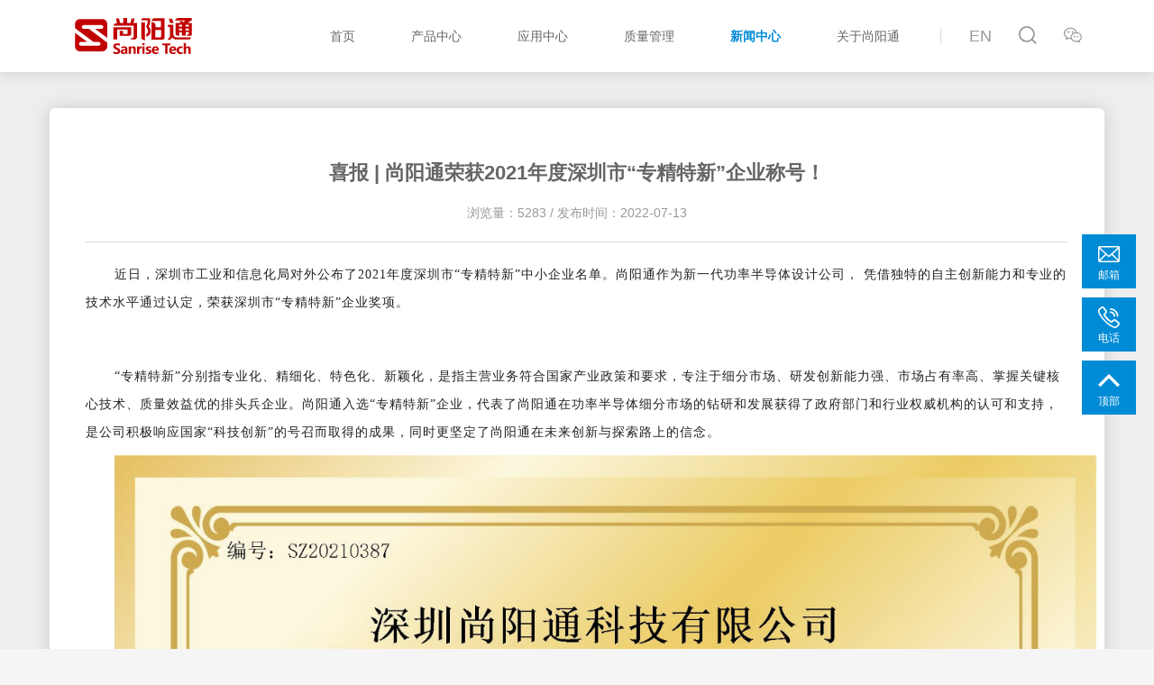

--- FILE ---
content_type: text/html; charset=utf-8
request_url: https://sanrise-tech.com/news01/827.html
body_size: 6579
content:
<!DOCTYPE html>
<html lang="zh-CN">
<head>
    <meta charset="utf-8">
    <meta http-equiv="X-UA-Compatible" content="IE=edge">
    <meta name="viewport" content="width=device-width, initial-scale=1,maximum-scale=1.0">
    <meta name="renderer" content="webkit">
    <meta http-equiv="Cache-Control" content="no-siteapp" />
    <title>喜报 | 尚阳通荣获2021年度深圳市“专精特新”企业称号！ - 公司动态 - 深圳尚阳通科技股份有限公司</title>
    <meta name="keywords" content="尚阳通,高压 SnowMOS,中低压 TTMOS,IGBT,SiC,SiC Diode,SiC MOS" />
    <meta name="description" content="" />
    <link rel="stylesheet" href="/assets/dist/css/cn.css?ver=1.2">
<script src="/assets/dist/vendor/jquery/3.5.1/jquery.min.js"></script>
<script>
var _hmt = _hmt || [];
(function() {
  var hm = document.createElement("script");
  hm.src = "https://hm.baidu.com/hm.js?f9c41391469f2898c85df38090f02a31";
  var s = document.getElementsByTagName("script")[0]; 
  s.parentNode.insertBefore(hm, s);
})();
</script>
</head>

<body class="page_headerbg">
  <!-- wraper b -->
<div id="wraper">      <header class="header">
        <a href="/" class="header_logo">
            <img src="/assets/dist/img/logo.svg" alt="深圳尚阳通科技股份有限公司">
        </a>
        <div class="header_nav">
            <ul>
                <li class="m">
                    <a href="/">
                        <span>首页</span>
                    </a>
                </li>
                                 <li class="m">
                    <a href="/products/">
                        <span>产品中心</span>
                    </a>
                                        <div class="sub">
                        <ul>
                             <li>
                                <a href="/snowmos/" >高压 SnowMOS</a>
                            </li>
                             <li>
                                <a href="/tmos/" >中低压 TTMOS</a>
                            </li>
                             <li>
                                <a href="/igbt/" >IGBT</a>
                            </li>
                             <li>
                                <a href="/sic/" >SiC</a>
                            </li>
                             <li>
                                <a href="/mozu/" >模组</a>
                            </li>
                                                    </ul>
                    </div>
                                    </li>
                 <li class="m">
                    <a href="/application/">
                        <span>应用中心</span>
                    </a>
                                        <div class="sub">
                        <ul>
                             <li><a href="/application/8.html">汽车电子</a></li>
                             <li><a href="/application/7.html">模块电源</a></li>
                             <li><a href="/application/6.html">电池管理</a></li>
                             <li><a href="/application/5.html">光伏逆变</a></li>
                             <li><a href="/application/4.html">砖块电源</a></li>
                             <li><a href="/application/3.html">电机驱动</a></li>
                             <li><a href="/application/2.html">手机快充</a></li>
                             <li><a href="/application/1.html">消费家电</a></li>
                                                    </ul>
                    </div>
                                    </li>
                 <li class="m">
                    <a href="/quality/">
                        <span>质量管理</span>
                    </a>
                                        <div class="sub">
                        <ul>
                             <li>
                                <a href="/policy/" >质量方针</a>
                            </li>
                             <li>
                                <a href="/reliability-management/" >可靠性管理</a>
                            </li>
                             <li>
                                <a href="/reliability-standard/" >可靠性标准</a>
                            </li>
                             <li>
                                <a href="/complaint-management/" >客户投诉管理</a>
                            </li>
                                                    </ul>
                    </div>
                                    </li>
                 <li class="m cur">
                    <a href="/news/">
                        <span>新闻中心</span>
                    </a>
                                        <div class="sub">
                        <ul>
                             <li>
                                <a href="/news01/" >公司动态</a>
                            </li>
                             <li>
                                <a href="/news02/" >行业新闻</a>
                            </li>
                                                    </ul>
                    </div>
                                    </li>
                 <li class="m">
                    <a href="/intro/">
                        <span>关于尚阳通</span>
                    </a>
                                        <div class="sub">
                        <ul>
                             <li>
                                <a href="/about/" >公司简介</a>
                            </li>
                             <li>
                                <a href="/history/" >发展历程</a>
                            </li>
                             <li>
                                <a href="/culture/" >企业文化</a>
                            </li>
                             <li>
                                <a href="/jobs/"  target="_blank">招贤纳士</a>
                            </li>
                             <li>
                                <a href="/contact/" >联系方式</a>
                            </li>
                             <li>
                                <a href="/message/" >在线留言</a>
                            </li>
                             <li>
                                <a href="/certificate-query/" >证书查询</a>
                            </li>
                                                    </ul>
                    </div>
                                    </li>
                            </ul>
        </div>
        <div class="header_bar">
            <ul>
                <li>
                    <a class="lang" href="/en">EN</a>
                </li>
                <li>
                    <button class="item header_bar_search">
                        <svg role="img"><use xlink:href="/assets/dist/svg/sprite.svg#search"></use></svg>
                    </button>
                </li>
                <li>
                    <a href="####" class="item header_bar_weixin">
                        <svg role="img"><use xlink:href="/assets/dist/svg/sprite.svg#weixin"></use></svg>
                        <div class="box">
                            <ul>
                                <li>
                                    <div class="box_item">
                                        <img src="/assets/dist/img/qr01.jpg" alt="二维码">
                                    </div>
                                </li>
                                <li>
                                    <div class="box_item">
                                        <img src="/assets/dist/img/qr02.jpg" alt="二维码">
                                    </div>
                                </li>
                            </ul>
                        </div>
                    </a>
                </li>
            </ul>
        </div>
    </header>
    
    <div class="mobile-icon">
        <button type="button" class="hamburger is-closed" data-toggle="offcanvas">
            <span class="hamb-top"></span>
            <span class="hamb-middle"></span>
            <span class="hamb-bottom"></span>
        </button>
    </div>
  <div class="mt news_content">
    <div class="container news_content_wrap">
        <h1 class="news_content_title">
            <b>喜报 | 尚阳通荣获2021年度深圳市“专精特新”企业称号！</b>
        </h1>
        <div class="news_content_info">
            浏览量：5283 / 发布时间：2022-07-13        </div>
        <div class="clearfix news_content_txt">
            <p>
	<span style="margin:0px;padding:0px;outline:0px;max-width:100%;color:#222222;text-align:justify;white-space:normal;background-color:white;font-family:等线;font-size:14px;letter-spacing:1px;visibility:visible;box-sizing:border-box !important;overflow-wrap:break-word !important;">近日，深圳市工业和信息化局对外公布了2021年度深圳市“专精特新”中小企业名单。</span><span style="margin:0px;padding:0px;outline:0px;max-width:100%;color:#222222;text-align:justify;white-space:normal;background-color:white;font-family:等线;font-size:14px;letter-spacing:1px;visibility:visible;box-sizing:border-box !important;overflow-wrap:break-word !important;">尚阳通作为新一代功率半导体设计公司， 凭借独特的自主创新能力和专业的技术水平通过认定，荣获深圳市“专精特新”企业奖项。</span> 
</p>
<p>
	<span style="margin:0px;padding:0px;outline:0px;max-width:100%;color:#222222;text-align:justify;white-space:normal;background-color:white;font-family:等线;font-size:14px;letter-spacing:1px;visibility:visible;box-sizing:border-box !important;overflow-wrap:break-word !important;"><br />
</span> 
</p>
<p>
	<span style="margin:0px;padding:0px;outline:0px;max-width:100%;color:#222222;text-align:justify;white-space:normal;background-color:white;font-family:等线;font-size:14px;letter-spacing:1px;visibility:visible;box-sizing:border-box !important;overflow-wrap:break-word !important;"><span style="margin:0px;padding:0px;outline:0px;max-width:100%;color:#222222;text-align:justify;white-space:normal;font-size:14px;font-family:等线;letter-spacing:1px;background:white;visibility:visible;box-sizing:border-box !important;overflow-wrap:break-word !important;">“专精特新”分别指专业化、精细化、特色化、新颖化，是指主营业务符合国家产业政策和要求，专注于细分市场、研发创新能力强、</span><span style="margin:0px;padding:0px;outline:0px;max-width:100%;color:#222222;text-align:justify;white-space:normal;background-color:#FFFFFF;font-size:14px;font-family:等线;letter-spacing:1px;visibility:visible;box-sizing:border-box !important;overflow-wrap:break-word !important;">市场占有率高、掌握关键核心技术、质量效益优的排头兵企业。<span style="margin:0px;padding:0px;outline:0px;max-width:100%;background-image:initial;background-position:initial;background-size:initial;background-repeat:initial;background-attachment:initial;background-origin:initial;background-clip:initial;visibility:visible;box-sizing:border-box !important;overflow-wrap:break-word !important;">尚阳通入选“专精特新”企业，代表了尚阳通在功率半导体细分市场的钻研和发展获得了政府部门和行业权威机构的认可和支持，是公司积极响</span>应国家“科技创新”的号召而取得的成果，同时更坚定了尚阳通在未来创新与探索路上的信念。</span></span> 
</p>
<p style="text-align:center;">
	<span style="margin:0px;padding:0px;outline:0px;max-width:100%;color:#222222;text-align:justify;white-space:normal;background-color:white;font-family:等线;font-size:14px;letter-spacing:1px;visibility:visible;box-sizing:border-box !important;overflow-wrap:break-word !important;"><span style="margin:0px;padding:0px;outline:0px;max-width:100%;color:#222222;text-align:justify;white-space:normal;background-color:#FFFFFF;font-size:14px;font-family:等线;letter-spacing:1px;visibility:visible;box-sizing:border-box !important;overflow-wrap:break-word !important;"><img src="/upload/2023/0113/1.png" title="1" alt="1" /><br />
</span></span> 
</p>
<p>
	<span style="margin:0px;padding:0px;outline:0px;max-width:100%;color:#222222;text-align:justify;white-space:normal;background-color:white;font-family:等线;font-size:14px;letter-spacing:1px;visibility:visible;box-sizing:border-box !important;overflow-wrap:break-word !important;"><br />
</span> 
</p>
<p>
	<span style="margin:0px;padding:0px;outline:0px;max-width:100%;color:#222222;text-align:justify;white-space:normal;background-color:white;font-family:等线;font-size:14px;letter-spacing:1px;visibility:visible;box-sizing:border-box !important;overflow-wrap:break-word !important;"><span style="color:#D64031;font-family:思源黑体;font-size:16px;letter-spacing:1px;text-align:justify;white-space:normal;background-color:#FFFFFF;">细分领域精耕细作</span></span> 
</p>
<p>
	<span style="margin:0px;padding:0px;outline:0px;max-width:100%;color:#222222;text-align:justify;white-space:normal;background-color:white;font-family:等线;font-size:14px;letter-spacing:1px;visibility:visible;box-sizing:border-box !important;overflow-wrap:break-word !important;"><span style="color:#D64031;font-family:思源黑体;font-size:16px;letter-spacing:1px;text-align:justify;white-space:normal;background-color:#FFFFFF;"><br />
</span></span> 
</p>
<p>
	<span style="margin:0px;padding:0px;outline:0px;max-width:100%;color:#222222;text-align:justify;white-space:normal;background-color:white;font-family:等线;font-size:14px;letter-spacing:1px;visibility:visible;box-sizing:border-box !important;overflow-wrap:break-word !important;"> </span> 
</p>
<p data-tools-id="92516" style="margin-top:0px;margin-bottom:0px;padding:0px;outline:0px;max-width:100%;clear:both;min-height:1em;color:#222222;font-family:system-ui, -apple-system, BlinkMacSystemFont, " letter-spacing:0.544px;text-align:justify;white-space:normal;font-size:16px;background:white;visibility:visible;box-sizing:border-box="" !important;"=""> <span style="margin:0px;padding:0px;outline:0px;max-width:100%;box-sizing:border-box !important;overflow-wrap:break-word !important;font-size:14px;font-family:等线;letter-spacing:1px;visibility:visible;">聚焦主业、打造优势、走专精特新发展之路是尚阳通深耕细分领域的必由之路。尚阳通从</span><span style="margin:0px;padding:0px;outline:0px;max-width:100%;box-sizing:border-box !important;overflow-wrap:break-word !important;font-size:14px;font-family:Helvetica, sans-serif;letter-spacing:1px;visibility:visible;">2014</span><span style="margin:0px;padding:0px;outline:0px;max-width:100%;box-sizing:border-box !important;overflow-wrap:break-word !important;font-size:14px;font-family:等线;letter-spacing:1px;visibility:visible;">年成立至今，始终专注于集成电路研发、设计、制造和销售，逐渐形成核心竞争力，为科技发展贡献坚实力量。尚阳通是国家高新技术企业，知识产权贯标企业，同时也是中国半导体协会成员，电力电子协会成员，深圳市第三代半导体研究会成员。</span> 
	</p>
<p data-tools-id="98261" style="margin-top:0px;margin-bottom:0px;padding:0px;outline:0px;max-width:100%;clear:both;min-height:1em;color:#222222;font-family:system-ui, -apple-system, BlinkMacSystemFont, " letter-spacing:0.544px;text-align:justify;white-space:normal;font-size:16px;background:white;box-sizing:border-box="" !important;"=""><br />
</p>
<p data-tools-id="24104" style="margin-top:0px;margin-bottom:0px;padding:0px;outline:0px;max-width:100%;clear:both;min-height:1em;color:#222222;font-family:system-ui, -apple-system, BlinkMacSystemFont, " letter-spacing:0.544px;text-align:justify;white-space:normal;background-color:#ffffff;font-size:16px;box-sizing:border-box="" !important;"=""> <span style="margin:0px;padding:0px;outline:0px;max-width:100%;box-sizing:border-box !important;overflow-wrap:break-word !important;font-size:14px;font-family:等线;letter-spacing:1px;">在洞察趋势与探索实践中，尚阳通建立了规范化质量管理体系和产品追溯体系，更立足安全、稳定、可靠的全国产供应链，与国内晶圆代工厂和封测企业展开合作，拥有</span><span style="margin:0px;padding:0px;outline:0px;max-width:100%;box-sizing:border-box !important;overflow-wrap:break-word !important;font-size:14px;font-family:Helvetica, sans-serif;letter-spacing:1px;">8</span><span style="margin:0px;padding:0px;outline:0px;max-width:100%;box-sizing:border-box !important;overflow-wrap:break-word !important;font-size:14px;font-family:等线;letter-spacing:1px;">寸</span><span style="margin:0px;padding:0px;outline:0px;max-width:100%;box-sizing:border-box !important;overflow-wrap:break-word !important;font-size:14px;font-family:Helvetica, sans-serif;letter-spacing:1px;">+12</span><span style="margin:0px;padding:0px;outline:0px;max-width:100%;box-sizing:border-box !important;overflow-wrap:break-word !important;font-size:14px;font-family:等线;letter-spacing:1px;">寸晶圆和封测产能扩充能力，并通过设计控制、制造控制、可靠性考评和测试管控全方位设计策划，实施“零缺陷、高可靠”的质量方针，确保产品性能和交付产能。</span> 
	</p>
<p data-tools-id="24104" style="margin-top:0px;margin-bottom:0px;padding:0px;outline:0px;max-width:100%;clear:both;min-height:1em;color:#222222;font-family:system-ui, -apple-system, BlinkMacSystemFont, " letter-spacing:0.544px;text-align:justify;white-space:normal;background-color:#ffffff;font-size:16px;box-sizing:border-box="" !important;"=""> <span style="margin:0px;padding:0px;outline:0px;max-width:100%;box-sizing:border-box !important;overflow-wrap:break-word !important;font-size:14px;font-family:等线;letter-spacing:1px;"><br />
</span> 
</p>
<p data-tools-id="24104" style="margin-top:0px;margin-bottom:0px;padding:0px;outline:0px;max-width:100%;clear:both;min-height:1em;color:#222222;font-family:system-ui, -apple-system, BlinkMacSystemFont, " letter-spacing:0.544px;text-align:justify;white-space:normal;background-color:#ffffff;font-size:16px;box-sizing:border-box="" !important;"=""> <span style="margin:0px;padding:0px;outline:0px;max-width:100%;box-sizing:border-box !important;overflow-wrap:break-word !important;font-size:14px;font-family:等线;letter-spacing:1px;"><span style="color:#D64031;font-family:思源黑体;font-size:16px;letter-spacing:1px;text-align:justify;white-space:normal;background-color:#FFFFFF;">以知识融合经验，提升制造科技的核心竞争力</span></span> 
	</p>
<p data-tools-id="24104" style="margin-top:0px;margin-bottom:0px;padding:0px;outline:0px;max-width:100%;clear:both;min-height:1em;color:#222222;font-family:system-ui, -apple-system, BlinkMacSystemFont, " letter-spacing:0.544px;text-align:justify;white-space:normal;background-color:#ffffff;font-size:16px;box-sizing:border-box="" !important;"=""> <span style="margin:0px;padding:0px;outline:0px;max-width:100%;box-sizing:border-box !important;overflow-wrap:break-word !important;font-size:14px;font-family:等线;letter-spacing:1px;"><br />
</span> 
</p>
<p data-tools-id="24104" style="margin-top:0px;margin-bottom:0px;padding:0px;outline:0px;max-width:100%;clear:both;min-height:1em;color:#222222;font-family:system-ui, -apple-system, BlinkMacSystemFont, " letter-spacing:0.544px;text-align:justify;white-space:normal;background-color:#ffffff;font-size:16px;box-sizing:border-box="" !important;"=""> <span style="margin:0px;padding:0px;outline:0px;max-width:100%;box-sizing:border-box !important;overflow-wrap:break-word !important;font-size:14px;font-family:等线;letter-spacing:1px;"> </span> 
	</p>
<p data-tools-id="50683" style="margin-top:0px;margin-bottom:0px;padding:0px;outline:0px;max-width:100%;clear:both;min-height:1em;color:#222222;font-family:system-ui, -apple-system, BlinkMacSystemFont, " letter-spacing:0.544px;text-align:justify;white-space:normal;background-color:#ffffff;font-size:16px;box-sizing:border-box="" !important;"=""> <span style="margin:0px;padding:0px;outline:0px;max-width:100%;box-sizing:border-box !important;overflow-wrap:break-word !important;font-size:14px;font-family:等线;letter-spacing:1px;">作为新一代功率半导体技术领航企业，尚阳通掌握创新型功率半导体核心技术，拥有自主知识产权和自主品牌，深度聚焦工业级、车规级先进功率器件研发设计，推出SnowMOS (Super Junction MOS)、TTMOS (SGT MOSFET)、IGBT、SiC等系列产品。在超一流的工艺开发及IC 设计研发实力中，尚阳通不断迭代更新产品系列，在器件关键技术领域取得重大突破，关键指标性能达到国际先进水平。</span> 
</p>
<p style="margin-top:0px;margin-bottom:0px;padding:0px;outline:0px;max-width:100%;clear:both;min-height:1em;color:#222222;font-family:system-ui, -apple-system, BlinkMacSystemFont, " letter-spacing:0.544px;text-align:justify;white-space:normal;font-size:16px;background:white;box-sizing:border-box="" !important;"=""><br />
	</p>
<p style="margin-top:0px;margin-bottom:0px;padding:0px;outline:0px;max-width:100%;clear:both;min-height:1em;color:#222222;font-family:system-ui, -apple-system, BlinkMacSystemFont, " letter-spacing:0.544px;text-align:justify;white-space:normal;font-size:16px;background:white;box-sizing:border-box="" !important;"=""> <span style="color:#222222;font-family:等线;font-size:14px;letter-spacing:1px;text-align:justify;white-space:normal;background-color:#FFFFFF;">截至目前，尚阳通已累计研发申请相关专利拥有138项，其中已授权发明专利41项，集成电路设计布图已授权52份。</span> 
</p>
<p style="margin-top:0px;margin-bottom:0px;padding:0px;outline:0px;max-width:100%;clear:both;min-height:1em;color:#222222;font-family:system-ui, -apple-system, BlinkMacSystemFont, " letter-spacing:0.544px;text-align:justify;white-space:normal;font-size:16px;background:white;box-sizing:border-box="" !important;"=""><br />
	</p>
<p style="margin-top:0px;margin-bottom:0px;padding:0px;outline:0px;max-width:100%;clear:both;min-height:1em;color:#222222;font-family:system-ui, -apple-system, BlinkMacSystemFont, " letter-spacing:0.544px;text-align:justify;white-space:normal;font-size:16px;background:white;box-sizing:border-box="" !important;"=""> <span style="color:#D64031;font-family:思源黑体;font-size:16px;letter-spacing:1px;white-space:normal;background-color:#FFFFFF;">创造产业链价值延伸</span> 
</p>
<p style="margin-top:0px;margin-bottom:0px;padding:0px;outline:0px;max-width:100%;clear:both;min-height:1em;color:#222222;font-family:system-ui, -apple-system, BlinkMacSystemFont, " letter-spacing:0.544px;text-align:justify;white-space:normal;font-size:16px;background:white;box-sizing:border-box="" !important;"=""> <span style="color:#D64031;font-family:思源黑体;font-size:16px;letter-spacing:1px;white-space:normal;background-color:#FFFFFF;"><br />
</span> 
	</p>
<p style="margin-top:0px;margin-bottom:0px;padding:0px;outline:0px;max-width:100%;clear:both;min-height:1em;color:#222222;font-family:system-ui, -apple-system, BlinkMacSystemFont, " letter-spacing:0.544px;text-align:justify;white-space:normal;font-size:16px;background:white;box-sizing:border-box="" !important;"=""><br />
</p>
<p data-tools-id="40840" style="margin-top:0px;margin-bottom:0px;padding:0px;outline:0px;max-width:100%;clear:both;min-height:1em;color:#222222;font-family:system-ui, -apple-system, BlinkMacSystemFont, " letter-spacing:0.544px;text-align:justify;white-space:normal;background-color:#ffffff;font-size:16px;box-sizing:border-box="" !important;"=""> <span style="margin:0px;padding:0px;outline:0px;max-width:100%;box-sizing:border-box !important;overflow-wrap:break-word !important;font-size:14px;font-family:等线;color:black;letter-spacing:1px;">随着尚阳通在光伏、储能、通信、汽车电子、电源、工业、消费等赛道价值日益彰显，尚阳通在多领域市场得到客户的高度认可，并致力于未来无线物联网产业相关行业。连接“断点”，疏通“堵点”，尚阳通不仅致力于提升产业链供应链的韧性，在智能化、数字化快速发展的当下，尚阳通更是凭借无线技术和电源开发相结合的创新能力服务于物联网（I.O.T）等新兴领域，尝试在更广阔的赛道谱写更多新的可能。</span> 
	</p>
<p style="margin-top:0px;margin-bottom:0px;padding:0px;outline:0px;max-width:100%;clear:both;min-height:1em;color:#222222;font-family:system-ui, -apple-system, BlinkMacSystemFont, " letter-spacing:0.544px;text-align:justify;white-space:normal;background-color:#ffffff;font-size:16px;box-sizing:border-box="" !important;"=""><br />
</p>
<p style="margin-top:0px;margin-bottom:0px;padding:0px;outline:0px;max-width:100%;clear:both;min-height:1em;color:#222222;font-family:system-ui, -apple-system, BlinkMacSystemFont, " letter-spacing:0.544px;text-align:justify;white-space:normal;background-color:#ffffff;font-size:16px;box-sizing:border-box="" !important;"=""> <span style="margin:0px;padding:0px;outline:0px;max-width:100%;font-size:14px;font-family:等线;letter-spacing:1px;background-image:initial;background-position:initial;background-size:initial;background-repeat:initial;background-attachment:initial;background-origin:initial;background-clip:initial;box-sizing:border-box !important;overflow-wrap:break-word !important;">未来，公司将继续秉承自主创新的发展思路，在专业化、精细化、特色化和新颖化的发展路上</span><span style="margin:0px;padding:0px;outline:0px;max-width:100%;box-sizing:border-box !important;overflow-wrap:break-word !important;font-size:14px;font-family:等线;letter-spacing:1px;">行且毅坚</span><span style="margin:0px;padding:0px;outline:0px;max-width:100%;font-size:14px;font-family:等线;letter-spacing:1px;background-image:initial;background-position:initial;background-size:initial;background-repeat:initial;background-attachment:initial;background-origin:initial;background-clip:initial;box-sizing:border-box !important;overflow-wrap:break-word !important;">，</span><span style="margin:0px;padding:0px;outline:0px;max-width:100%;box-sizing:border-box !important;overflow-wrap:break-word !important;font-size:14px;font-family:等线;letter-spacing:1px;">持续进步，不断地跟进和顺应市场的变化和技术的发展，争取成为国内集成电路开发、设计及应用方面更具有影响力的公司之一，成为国家集成电路产业内一颗灼灼生辉的明星。</span> 
	</p>
<p style="margin-top:0px;margin-bottom:0px;padding:0px;outline:0px;max-width:100%;clear:both;min-height:1em;color:#222222;font-family:system-ui, -apple-system, BlinkMacSystemFont, " letter-spacing:0.544px;text-align:justify;white-space:normal;background-color:#ffffff;font-size:16px;box-sizing:border-box="" !important;"=""> <span style="margin:0px;padding:0px;outline:0px;max-width:100%;box-sizing:border-box !important;overflow-wrap:break-word !important;font-size:14px;font-family:等线;letter-spacing:1px;"><br />
</span> 
</p>
<p style="text-align:justify;margin-top:0px;margin-bottom:0px;padding:0px;outline:0px;max-width:100%;clear:both;min-height:1em;color:#222222;font-family:system-ui, -apple-system, BlinkMacSystemFont, " letter-spacing:0.544px;white-space:normal;background-color:#ffffff;font-size:16px;box-sizing:border-box="" !important;"=""> <span style="margin:0px;padding:0px;outline:0px;max-width:100%;box-sizing:border-box !important;overflow-wrap:break-word !important;font-size:14px;font-family:等线;letter-spacing:1px;"><img src="/upload/2023/0113/2-e0246.png" title="2" alt="2" /><br />
</span> 
	</p>
<p style="margin-top:0px;margin-bottom:0px;padding:0px;outline:0px;max-width:100%;clear:both;min-height:1em;color:#222222;font-family:system-ui, -apple-system, BlinkMacSystemFont, " letter-spacing:0.544px;text-align:justify;white-space:normal;background-color:#ffffff;font-size:16px;box-sizing:border-box="" !important;"=""> <span style="margin:0px;padding:0px;outline:0px;max-width:100%;box-sizing:border-box !important;overflow-wrap:break-word !important;font-size:14px;font-family:等线;letter-spacing:1px;"><br />
</span> 
</p>
<div>
	<br />
</div>
<p>
	<br />
</p>
<br />
<p>
	<br />
</p>
<br />
<p>
	<br />
</p>        </div>
        <div class="updown">
            <div class="inner">
                <div class="ele previous">
                上一篇：
                 
                    <a href="/news01/828.html">绿树阴浓夏日长，翩翩倒影入水塘——南通尚阳通夏日郊游记</a> 
                     
                </div>
                <div class="ele next">
                下一篇：
                 
                    <a href="/news01/596.html">高功率密度与高可靠性：打开尚阳通布局服务器、数据中心的“武器库”</a> 
                     
                </div>
                <a href="javascript:history.go(-1);" class="clearfix btn_back">返回列表<span><i></i></span></a>
            </div>
        </div>
    </div>
  </div>

<footer class="w footer">
    <div class="footer_top">
        <div class="footer_nav">
            <ul>
                                 <li class="m">
                    <a href="/products/">
                        <span>产品中心</span>
                    </a>
                                        <div class="sub">
                        <ul>
                             <li>
                                <a href="/snowmos/" >高压 SnowMOS</a>
                            </li>
                             <li>
                                <a href="/tmos/" >中低压 TTMOS</a>
                            </li>
                             <li>
                                <a href="/igbt/" >IGBT</a>
                            </li>
                             <li>
                                <a href="/sic/" >SiC</a>
                            </li>
                             <li>
                                <a href="/mozu/" >模组</a>
                            </li>
                                                    </ul>
                    </div>
                                    </li>
                 <li class="m">
                    <a href="/application/">
                        <span>应用中心</span>
                    </a>
                                        <div class="sub">
                        <ul>
                             <li><a href="/application/8.html">汽车电子</a></li>
                             <li><a href="/application/7.html">模块电源</a></li>
                             <li><a href="/application/6.html">电池管理</a></li>
                             <li><a href="/application/5.html">光伏逆变</a></li>
                             <li><a href="/application/4.html">砖块电源</a></li>
                             <li><a href="/application/3.html">电机驱动</a></li>
                             <li><a href="/application/2.html">手机快充</a></li>
                             <li><a href="/application/1.html">消费家电</a></li>
                                                    </ul>
                    </div>
                                    </li>
                 <li class="m">
                    <a href="/quality/">
                        <span>质量管理</span>
                    </a>
                                        <div class="sub">
                        <ul>
                             <li>
                                <a href="/policy/" >质量方针</a>
                            </li>
                             <li>
                                <a href="/reliability-management/" >可靠性管理</a>
                            </li>
                             <li>
                                <a href="/reliability-standard/" >可靠性标准</a>
                            </li>
                             <li>
                                <a href="/complaint-management/" >客户投诉管理</a>
                            </li>
                                                    </ul>
                    </div>
                                    </li>
                 <li class="m cur">
                    <a href="/news/">
                        <span>新闻中心</span>
                    </a>
                                        <div class="sub">
                        <ul>
                             <li>
                                <a href="/news01/" >公司动态</a>
                            </li>
                             <li>
                                <a href="/news02/" >行业新闻</a>
                            </li>
                                                    </ul>
                    </div>
                                    </li>
                 <li class="m">
                    <a href="/intro/">
                        <span>关于尚阳通</span>
                    </a>
                                        <div class="sub">
                        <ul>
                             <li>
                                <a href="/about/" >公司简介</a>
                            </li>
                             <li>
                                <a href="/history/" >发展历程</a>
                            </li>
                             <li>
                                <a href="/culture/" >企业文化</a>
                            </li>
                             <li>
                                <a href="/jobs/"  target="_blank">招贤纳士</a>
                            </li>
                             <li>
                                <a href="/contact/" >联系方式</a>
                            </li>
                             <li>
                                <a href="/message/" >在线留言</a>
                            </li>
                             <li>
                                <a href="/certificate-query/" >证书查询</a>
                            </li>
                                                    </ul>
                    </div>
                                    </li>
                            </ul>
        </div>
        <div class="footer_icons">
            <ul>
                <li>
                    <button class="item item_qr">
                        <svg role="img"><use xlink:href="/assets/dist/svg/sprite.svg#wechat"></use></svg>
                        <div class="box">
                            <ul>
                                <li>
                                    <div class="box_item">
                                        <img src="/assets/dist/img/qr01.jpg" alt="二维码">
                                    </div>
                                </li>
                                <li>
                                    <div class="box_item">
                                        <img src="/assets/dist/img/qr02.jpg" alt="二维码">
                                    </div>
                                </li>
                            </ul>
                        </div>
                    </button>
                </li>
            </ul>
        </div>
    </div>
    <div class="footer_copyright">
        <p>
            版权所有：深圳尚阳通科技股份有限公司
        </p>
        <p>
            <script type="text/javascript" src="https://s9.cnzz.com/z_stat.php?id=1279959475&web_id=1279959475"></script>
            <a href="https://beian.miit.gov.cn/" target="_blank" rel="noopener noreferrer">粤ICP备15025762号-1</a>
        </p>
    </div>
</footer><div class="fixbar">
    <ul>
        <li>
            <a href="mailto:Sales@sanrise-tech.com">
                <p>
                    <svg role="img"><use xlink:href="/assets/dist/svg/sprite.svg#email"></use></svg>
                    <em>邮箱</em>
                </p>
            </a>
        </li>
        <li class="phone">
            <a href="tel:0755-2295 3335">
                <p>
                    <svg role="img"><use xlink:href="/assets/dist/svg/sprite.svg#phone"></use></svg>
                    <em>电话</em>
                </p>
                <span>0755-2295 3335</span>
            </a>
        </li>
        <li>
            <a class="backToTop" href="####">
                <p>
                    <svg role="img"><use xlink:href="/assets/dist/svg/sprite.svg#backtotop"></use></svg>
                    <em>顶部</em>
                </p>
            </a>
        </li>
    </ul>
</div>


<div class="side__bar">
    <div class="side__bar-inner">
        <a href="/" class="side__bar-logo">
            <img src="/assets/dist/img/logo.svg" alt="深圳尚阳通科技股份有限公司">
        </a>
        <div class="icon_mnav">
            <i class="icon">
                <svg role="img"><use xlink:href="/assets/dist/svg/sprite.svg#mobile_arrow"></use></svg>
            </i>
        </div>
    </div>
</div>


<div class="pop__search">
    <button class="pop__search-close">
        <svg role="img"><use xlink:href="/assets/dist/svg/sprite.svg#close"></use></svg>
        <span>关闭</span>
    </button>
    <div class="pop__search-box">
        <form class="clearfix" method="get" action="/search">
            <select name="model" style="display: none;">
                <option value="1">标题和描述</option>
                <option value="0">标题</option>
                <option value="2">全文</option>
            </select>
            <input class="btn01" name="keyword" type="text" id="keyword" placeholder="请输入搜索关键词..." required />
            <button class="btn02" type="submit">
                <svg role="img"><use xlink:href="/assets/dist/svg/sprite.svg#search"></use></svg>
            </button>
        </form>
    </div>
</div>
<div class="body-overlay"></div>



</div>
<!-- wraper end -->
<script src="/assets/dist/js/cn.js?ver=1.2"></script><script>
$(document).ready(function () {
    $('iframe').each(function (index, element) {
        
        $(this).wrapAll('<div class="newsiframe"></div>');
        
    });
});
</script>
</body>
</html>

--- FILE ---
content_type: image/svg+xml
request_url: https://sanrise-tech.com/assets/dist/svg/sprite.svg
body_size: 12209
content:
<svg xmlns="http://www.w3.org/2000/svg" xmlns:xlink="http://www.w3.org/1999/xlink"><defs><symbol viewBox="0 0 60 60" id="address"><path d="M28 .1c4.1-.4 8.2.4 11.9 2.1 3.5 1.7 6.6 4.3 8.9 7.4 3.6 5 5 11.5 3.9 17.6-.7 3.9-2.5 7.6-5.1 10.7-2.5 3-5.8 5.3-9.4 6.7-.4.2-.9.2-1.2.6-1.6 2.1-3.2 4.3-4.8 6.4-.4.5-.8 1-1.4 1.2-.9.4-2.1 0-2.7-.8-1.7-2.3-3.5-4.6-5.2-6.9-.1-.2-.4-.3-.7-.4-1.9-.6-3.6-1.6-5.2-2.7-2.8-1.9-5.2-4.5-6.9-7.4-3.5-6-4.2-13.6-1.6-20.1C10.9 8.3 16.4 3.1 23 1.1c1.6-.5 3.3-.9 5-1zM26.3 5c-2.9.6-5.7 1.9-8 3.8-2.4 2-4.3 4.5-5.4 7.4-1.5 3.8-1.7 8.1-.6 12 .9 3.2 2.7 6.1 5.2 8.4 1.8 1.7 4 3 6.3 3.9.8.3 1.7.4 2.2 1.1 1.3 1.8 2.7 3.6 4 5.3 1.3-1.8 2.7-3.6 4-5.3.4-.5 1.1-.8 1.7-1 .6-.2 1.3-.5 1.9-.7 4.5-2 8.2-5.9 9.8-10.6 1.6-4.6 1.4-9.8-.7-14.1-1.5-3.2-4-5.9-7-7.8-4-2.5-8.9-3.4-13.4-2.4z" /><path d="M28.3 14c1.9-.3 3.8-.2 5.6.7 2.1.9 3.8 2.7 4.7 4.8.8 1.8.9 3.9.5 5.8-.6 2.5-2.2 4.7-4.5 5.9-1.6 1-3.6 1.3-5.5 1.1-2.6-.2-5-1.7-6.5-3.8-1.3-1.8-2-4.2-1.7-6.4.3-2.7 1.8-5.1 4-6.6 1-.7 2.1-1.3 3.4-1.5zm.8 4.6c-1.2.3-2.3 1-3 2-.5.8-.8 1.7-.7 2.7 0 1.3.7 2.6 1.8 3.4 1 .8 2.3 1.1 3.6.9 2-.3 3.7-2.1 3.8-4.1.2-1.6-.6-3.2-1.9-4.1-1-.8-2.4-1.1-3.6-.8zM15.5 55.5c.2-.1.5-.1.7-.1h27.6c.9 0 1.7.5 2.1 1.2.4.8.4 1.8-.2 2.5-.3.3-.7.6-1.1.8-.6.1-1.2.1-1.8.1H16.3c-.6 0-1.2-.1-1.6-.5-.7-.5-1-1.4-.8-2.2.2-.9.8-1.6 1.6-1.8z" /></symbol><symbol viewBox="0 0 60 60" id="app_dcgl"><path d="M16.2 3.4c0-1.8 1.7-3.4 3.5-3.4h12c1.8 0 3.5 1.5 3.6 3.4v4.7h-4.6V4.6h-9.9v3.5h-4.6V3.4zM6.3 8.3c.4-.1.9-.1 1.3-.1h36.1c1.2 0 2.3.2 3.3.8 1.5.9 2.3 2.7 2.3 4.4v18.4c0 1.1-.9 2.1-1.9 2.3-1.2.2-2.5-.7-2.6-2V13.5c0-.4-.4-.8-.8-.7H7.1c-.3.1-.4.5-.4.8v41.1c0 .3.3.8.7.7h22.9c.7 0 1.5.3 1.9.9.7.9.6 2.3-.3 3-.4.4-1 .6-1.7.6H8.3c-1.2 0-2.5 0-3.6-.7-1.7-.9-2.7-2.8-2.6-4.7V13.3c0-2.3 1.8-4.6 4.2-5z" /><path d="M28.8 19.7c.4-.4 1-.4 1.5-.5 1.3 0 2.3 1.3 2.1 2.5-.1.6-.3 1.1-.8 1.5-2.4 2.2-4.8 4.3-7.2 6.5h8.8c.9 0 1.9.5 2.3 1.4.4.9.1 2-.7 2.6-5 4-10 8.1-15 12.1-1 .7-2.5.4-3.2-.7-.5-.7-.5-1.7 0-2.4.3-.5.7-.8 1.1-1.1 3.1-2.5 6.1-5 9.2-7.4h-8.8c-1.2 0-2.2-1-2.3-2.1-.1-.7.3-1.4.8-1.9 4.1-3.5 8.1-7 12.2-10.5zM37.1 37.5c.3-.1.5-.1.8-.1h17.8c.9 0 1.7.7 2 1.5.5 1.3-.5 3.1-2 3H37.8c-.7 0-1.4-.4-1.8-1-.4-.6-.4-1.3-.3-1.9.1-.7.7-1.2 1.4-1.5zM37.1 46.5c.4-.2.9-.1 1.3-.1h17.2c1.2 0 2.1 1.1 2.1 2.3 0 1.1-.9 2.3-2.1 2.3H38.5c-.5 0-.9 0-1.4-.1-.6-.2-1.1-.7-1.4-1.4-.3-1.1.3-2.5 1.4-3zM37.1 55.6c.4-.2.9-.1 1.4-.1h17.2c1.2 0 2.1 1.1 2.1 2.3 0 1.1-.9 2.3-2.1 2.3H37.8c-.8 0-1.5-.5-1.8-1.1-.7-1.3-.1-3 1.1-3.4z" /></symbol><symbol viewBox="0 0 60 60" id="app_djqd"><path d="M8.2 4.6c.8-2 2.7-3.3 4.8-3.3h11.8c1.2 0 2.5.5 3.4 1.3 1.2 1 1.8 2.5 1.8 4v7.8c5.3.1 10.6 0 15.9 0 1.4.3 2.6 1.3 3.2 2.6 1.5.1 3.1.2 4.6.6 1.6.4 3.2 1 4.5 2.1 1.1 1 1.9 2.4 1.8 3.9v16.9c.1 1.2-.4 2.4-1.2 3.4-1.1 1.3-2.7 2-4.3 2.4-1.7.5-3.5.7-5.2.7-.5.9-1.1 1.6-2 2.1.8 1.8 1.9 3.4 3 5.1 1 1.6 2.2 3 3.3 4.5H5.3v-2.6c.5-.4.9-1 1.2-1.5.8-1.6 1.5-3.3 2.1-5.1-1.2-1-2.4-1.9-3.7-2.7-1.6-1.1-3.2-2.1-4.9-3.1V20.1c2.7-1.6 5.4-3.2 7.8-5.1V6.7c0-.8.1-1.5.4-2.1zm3 .1c-.5.5-.8 1.2-.8 1.9v7.8h17V6.6c0-.6-.2-1.2-.6-1.7-.5-.6-1.3-1-2.1-.9H13.2c-.7-.1-1.5.1-2 .7zM29.8 17H10.5v5.2h35.3v-5.1c-.4-.2-.9-.1-1.3-.1H31.4c-.6-.1-1.1-.1-1.6 0zM2.6 21.6v20.5c0 .1.2.2.3.3 1.7 1 3.3 2.1 4.9 3.2V18.3c-1.7 1.2-3.4 2.3-5.2 3.3zm45.7 22.7c1.9 0 3.8-.2 5.6-.6v-.1c.4 0 .7-.2 1-.3.8-.4 1.7-.8 2.2-1.7.4-.7.3-1.5.3-2.2V23.5c0-.6-.2-1.2-.6-1.7-.7-.8-1.8-1.3-2.8-1.6-1.9-.5-3.8-.7-5.8-.7.1 8.3.1 16.6.1 24.8zM10.4 24.8v5.3h35.3v-5.3H10.4zm0 7.8v5.2h35.2v-5.2H10.4zm0 7.8V47h35.1l.1-.1v-6.5H10.4zm1 9.2c-.3.8-.5 1.6-.8 2.4-.6 1.4-1.3 2.8-2 4.2h39.8c-.3-.5-.6-.9-.9-1.4-1.1-1.6-2-3.3-2.7-5.1h-1c-10.9-.1-21.7-.1-32.4-.1z" /><path d="M15.7 7.8h2.6v2.6h-2.6V7.8zM20.9 7.8h2.6v2.6h-2.6V7.8zM52.2 26.1h2.6v11.7h-2.6V26.1z" /></symbol><symbol viewBox="0 0 60 60" id="app_gfnb"><path d="M19.3 2.1C22.2.9 25.4.2 28.5 0v4.4c-4.3.3-8.5 1.7-12.1 4-5.4 3.4-9.6 8.8-11.4 15-.5 1.7-.8 3.4-.9 5.2H0c.2-4 1.3-8 3.2-11.6 3.4-6.7 9.2-12.1 16.1-14.9zM31.5 4.4V0c5 .3 9.8 1.9 14.1 4.6 2.5 1.6 4.8 3.5 6.7 5.7 3.3 3.7 5.7 8.2 6.9 13 .4 1.7.7 3.5.9 5.3H56c-.2-2.5-.8-5-1.7-7.3-1.7-4.4-4.6-8.3-8.3-11.2-4.2-3.3-9.3-5.3-14.5-5.7zM29.5 9.5c.5-.1 1-.1 1.5.2.7.3 1.1 1 1.1 1.8v3.7c0 1.1-1.2 2-2.3 1.8-1-.1-1.8-1.1-1.8-2.1v-3.7c.1-1 .8-1.6 1.5-1.7z" /><path d="M16.5 14.9c.7-.2 1.3.1 1.8.6l2.6 2.6c.6.6.7 1.7.2 2.4-.5.6-1.4 1.1-2.2.7-.4-.1-.7-.4-1-.7l-2.4-2.4c-.5-.5-.6-1.2-.4-1.8.1-.7.7-1.3 1.4-1.4zM42.8 14.8c1-.3 2.1.5 2.3 1.6.1.6-.1 1.3-.5 1.7-.8.8-1.6 1.6-2.4 2.5-.4.4-.9.7-1.4.7-.7 0-1.4-.4-1.8-1-.4-.7-.3-1.6.3-2.2l2.5-2.5c.2-.4.6-.7 1-.8zM29.3 19.4c2-.1 4.1.3 5.8 1.3 2.3 1.3 4.1 3.4 4.9 5.9.6 1.9.8 4.1.3 6.1-.6 2.6-2.3 4.9-4.6 6.4-3.1 2-7.1 2.2-10.4.6-2.2-1.1-4-2.9-5-5.1-.8-1.8-1.1-3.8-.9-5.7.3-2.5 1.5-4.9 3.4-6.5 1.8-1.8 4.1-2.8 6.5-3zm-.3 3.1c-1.8.3-3.5 1.2-4.6 2.6-1.2 1.4-1.9 3.4-1.8 5.3.1 1.6.7 3.3 1.8 4.5 1.1 1.4 2.8 2.3 4.5 2.6 1.7.3 3.6-.1 5.1-1 1.8-1 3.1-2.9 3.5-4.9.3-1.4.2-2.8-.3-4.1-.7-1.9-2.1-3.5-3.9-4.3-1.4-.7-2.9-.9-4.3-.7zM11 27.8c.4-.1.8-.1 1.2-.1h3c1.2.1 1.9 1.3 1.8 2.4-.1.9-.9 1.7-1.8 1.7h-3.8c-.7 0-1.3-.4-1.6-1-.6-1.1 0-2.7 1.2-3zM44.9 27.7h3.8c1.5.1 2.3 2 1.5 3.2-.3.6-1 .9-1.7.9h-3.4c-.6 0-1.1-.2-1.5-.6-.8-.8-.7-2.3.2-3 .3-.3.7-.4 1.1-.5zM0 31.4h4.1c.3 4.2 1.7 8.3 3.9 11.8 2.6 4.1 6.3 7.5 10.6 9.7 3.1 1.5 6.4 2.5 9.9 2.7v4.3c-4.8-.3-9.5-1.8-13.7-4.3-4.7-2.9-8.6-6.9-11.2-11.8-2-3.7-3.3-8-3.6-12.4zM55.9 31.4H60c-.3 4.8-1.8 9.5-4.3 13.6-2.2 3.7-5.3 7-8.9 9.5-4.5 3.2-9.9 5.1-15.3 5.5v-4.3c6.4-.5 12.5-3.4 16.9-8 4.3-4.4 7-10.2 7.5-16.3z" /><path d="M19 38.6c1.2-.4 2.5.8 2.4 2 0 .7-.5 1.2-1 1.7l-2.1 2.1c-.3.3-.7.6-1.2.6-1.1.2-2.2-.8-2.2-1.9 0-.5.2-1 .6-1.3l2.3-2.3c.4-.5.8-.8 1.2-.9zM40 38.6c.7-.3 1.5 0 2 .5l2.5 2.5c.4.4.6 1 .6 1.6-.1 1.1-1.2 1.9-2.3 1.7-.6-.1-1-.5-1.4-.9l-2.3-2.3c-.4-.4-.6-1-.5-1.6.2-.7.8-1.2 1.4-1.5zM29.6 43c1.1-.3 2.4.6 2.5 1.8v3.7c0 .7-.4 1.5-1.1 1.8-.9.5-2.2.2-2.7-.7-.3-.5-.3-.9-.3-1.3v-3.4c0-1 .8-1.8 1.6-1.9z" /></symbol><symbol viewBox="0 0 60 60" id="app_mkdy"><path d="M11.7.1c.4-.1.8-.1 1.2-.1h33c1 0 2-.1 3 .2 1.9.5 3.6 2 4.3 3.8.4.9.5 1.8.5 2.8v46.6c0 1.7-.7 3.5-1.9 4.7-1.2 1.3-3 1.9-4.8 1.9H12.8c-1.8 0-3.6-.7-4.8-2-1.2-1.2-1.9-2.9-1.9-4.6V6.6c0-1.4.4-2.8 1.3-3.9C8.5 1.3 10 .4 11.7.1zM10 6.5v37.6h39.9V7.4c0-.5 0-.9-.1-1.4-.2-.9-1-1.7-1.9-2-.5-.1-1-.1-1.5-.1H12.7C11.3 3.8 10 5 10 6.5zM10 46v7.4c0 1.1.7 2.2 1.8 2.6.6.2 1.2.2 1.8.2h33.3c.6 0 1.2-.1 1.7-.5.8-.5 1.2-1.4 1.2-2.3V46H10z" /><path d="M33.2 7.3c.3-.4.6-.7 1.1-.9.6-.2 1.3-.1 1.7.4.4.5.5 1.2.4 1.9-.7 3.5-1.4 7-2.1 10.4 2.8 0 5.5 0 8.3.1.5 0 1 .3 1.3.7.2.4.2 1 0 1.4-.2.4-.5.6-.8.9C37 28.6 31 34.9 25 41.3c-.6.7-1.9.9-2.6.1-.3-.4-.5-1-.3-1.5 1.4-3.9 2.7-7.9 4.1-11.8h-7.3c-.4 0-.9-.1-1.2-.3-.3-.3-.6-.7-.5-1.1 0-.4.2-.7.4-1C22.8 19.5 28 13.4 33.2 7.3zM20.1 26h7.2c.6 0 1.2.5 1.2 1.1.1.4 0 .8-.2 1.2-1.2 3.3-2.3 6.6-3.5 9.9 5.3-5.6 10.7-11.3 16-16.9-2.3 0-4.6 0-7-.1-.7 0-1.4-.3-1.7-.9-.2-.4-.3-.9-.2-1.4.6-3.1 1.2-6.2 1.9-9.3C29.4 15 24.7 20.5 20.1 26zM13 49.7c.6-.2 1.3-.1 2-.1.9-.1 1.3 1.1.8 1.7-.4.5-1 .3-1.6.3-.5 0-1 .1-1.4-.2-.5-.4-.4-1.4.2-1.7zM18.7 49.7c.6-.2 1.3-.1 2-.1s1.2.7 1 1.3c-.1.4-.5.8-1 .7h-1.8c-.9-.2-1-1.5-.2-1.9z" /></symbol><symbol viewBox="0 0 60 60" id="app_qcdz"><path d="M10.8 7.6c.6-1.6 2.2-2.7 3.8-2.7h29.8c.6 0 1.3-.1 1.9.1 1.3.3 2.4 1.3 2.9 2.6 1.8 4.6 3.5 9.3 4.9 14.1h3.8c.7 0 1.4.4 1.7.9.4.6.5 1.5.1 2.2-.4.7-1.2 1.1-1.9 1h-2.5c.7 2.8 1.2 5.7 1.3 8.5 0 5.4-.4 10.7-.9 16.1-.1.7-.1 1.3-.3 1.9-.6 1.7-2.3 2.8-4.1 2.8h-5.5c-.7 0-1.4 0-2-.1-1.6-.3-2.9-1.7-3.2-3.2-.2-1.2-.5-2.4-.7-3.6H20.4c-.3 1.2-.5 2.4-.7 3.6-.2 1.1-.9 2.1-1.9 2.7-.7.4-1.5.6-2.3.6H8.9c-1.2 0-2.4-.5-3.1-1.4-.6-.7-1-1.6-1-2.5-.5-5.8-1-11.7-1-17.5.1-2.7.7-5.3 1.3-7.9H2.6c-.5 0-1.1-.1-1.5-.4-.8-.6-1.1-1.9-.5-2.7.4-.6 1.1-1 1.8-1h3.9c1.1-4.8 2.8-9.5 4.5-14.1zm3.9 1.5c-1.5 4.2-3 8.3-4.3 12.6h39.4c-1.3-4.2-2.8-8.4-4.4-12.6H14.7zM8.2 30h7.9v4.2H7.7c0 5.6.5 11.2 1 16.7h6.7c.5-2.3.9-4.7 1.4-7h26.4c.5 2.3.9 4.7 1.4 7h6.8c.5-5.6 1-11.2 1-16.7H44V30h7.9c-.3-1.4-.6-2.8-1-4.2H9.2c-.4 1.4-.7 2.8-1 4.2z" /></symbol><symbol viewBox="0 0 60 60" id="app_sjkc"><path d="M15.6.1c.3-.1.7-.1 1.1-.1h26.9c1.9 0 3.7.8 4.9 2.1 1.1 1.2 1.8 2.9 1.8 4.5v46.3c0 1.6-.5 3.2-1.5 4.4-1 1.4-2.7 2.3-4.4 2.5-.5.2-1.2.2-1.8.2H17.3c-.6 0-1.1 0-1.7-.1-1.8-.2-3.5-1.2-4.5-2.6-1-1.2-1.5-2.8-1.4-4.3V6.9c0-1.6.6-3.2 1.6-4.4 1-1.3 2.6-2.2 4.3-2.4zm.3 3.6c-1.4.2-2.6 1.6-2.6 3v46.4c0 1 .4 2.1 1.3 2.7.6.5 1.4.7 2.2.7h26.8c.8 0 1.6-.2 2.2-.8.7-.6 1.1-1.6 1.1-2.5V7c0-1-.4-2-1.2-2.6-.6-.6-1.5-.8-2.3-.8H16.6c-.2 0-.5 0-.7.1z" /><path d="M27 7.2h5.8c.5 0 1 .1 1.4.3.6.4.9 1.2.7 1.8-.2.8-1 1.4-1.8 1.4h-5.9c-.9 0-1.8-.8-1.9-1.7-.1-.8.7-1.7 1.7-1.8zM30.5 19.2c.4-.6.8-1.2 1.6-1.3 1-.2 2 .7 2.1 1.7 0 .4-.1.8-.4 1.1-1.5 2.2-3 4.5-4.5 6.7h4.9c.5 0 1 .2 1.3.5.2.4.4.8.4 1.2 0 .5-.3.9-.5 1.2-2.1 3.5-4.1 7-6.2 10.5-.5.7-1.4 1.1-2.2.8-1.1-.3-1.5-1.8-.9-2.7 1.6-2.7 3.3-5.4 4.9-8.1h-5.1c-.9 0-1.8-.7-1.9-1.6 0-.7.4-1.2.7-1.7 1.9-2.6 3.8-5.5 5.8-8.3zM29.7 49.4c.6-.1 1.2 0 1.7.4.6.7.7 1.8.1 2.6-.6.6-1.6.8-2.3.4-.3-.2-.6-.3-.7-.6-.3-.6-.3-1.4.1-2 .1-.5.6-.7 1.1-.8z" /></symbol><symbol viewBox="0 0 60 60" id="app_xfjd"><path d="M35 .1c.3 0 .6-.1.8-.1h19.5c1 0 2.1-.1 2.9.6 1.2.6 1.8 1.9 1.8 3.1v52.6c0 1.2-.5 2.4-1.5 3-.6.5-1.5.7-2.2.7H35.8c-1.3 0-2.6-.7-3.2-1.9-.3-.5-.4-1.2-.4-1.8V4.5c0-.6-.1-1.3.1-1.9.3-1.2 1.4-2.3 2.7-2.5zm.8 3.5v27.3h20.6V3.6H35.8zm0 31v21.8h20.6V34.6c-6.9-.1-13.8-.1-20.6 0zM2.3 8.8c.4-.2.8-.2 1.2-.2h14.9c.9 0 1.7.7 1.8 1.6.1 1-.7 1.9-1.7 2h-3.2c-1 1.5-2 3.1-3.1 4.7-.3.5-.9.8-1.5.8H6c-.5 0-1-.1-1.4-.4-.3-.3-.5-.6-.7-1-.8-1.7-1.6-3.4-2.3-5.1-.4-.9 0-1.9.7-2.4zM6 12.2c.3.6.6 1.2.8 1.8h2.9l1.2-1.8H6zM2.7 19.9c.3-.1.7-.1 1.1-.1h23.3c.8 0 1.6.2 2.2.7 1 .7 1.6 1.9 1.5 3.1v32.7c0 .6-.1 1.2-.3 1.7-.6 1.3-1.9 2.1-3.3 2.1H3.6C2.2 60.1.9 59.2.3 58c-.2-.5-.3-1-.3-1.6v-33c0-1.7 1.2-3.2 2.7-3.5zm.9 3.5v33h23.6v-33H3.6z" /><path d="M39.1 22.8c.8-.3 1.7.1 2.1.9.3.6.2 1.3.2 2s.1 1.5-.3 2.1c-.5.8-1.7 1.1-2.5.5-.5-.3-.8-.9-.8-1.5v-2.4c0-.6.6-1.4 1.3-1.6zM15 27.3c.4-.1.8 0 1.2.1 1 .4 1.6 1.5 1.3 2.5-.2 1.1-1.4 1.8-2.4 1.6-.9-.1-1.7-.9-1.8-1.8-.3-1 .6-2.3 1.7-2.4zM22 27.3c.7-.1 1.4.1 1.9.5.6.5.8 1.4.6 2.1-.2 1.1-1.4 1.8-2.4 1.6-.9-.1-1.7-.9-1.8-1.8-.3-1.1.6-2.3 1.7-2.4zM7.6 27.4c.6-.2 1.2-.2 1.7.1.9.4 1.4 1.5 1.2 2.4-.2 1-1.1 1.7-2.1 1.7s-1.9-.7-2.1-1.7c-.3-1 .3-2.2 1.3-2.5zM8.2 37h14.2c.9 0 1.9.5 2.4 1.3.3.5.4 1 .4 1.6V49c0 1.2-.9 2.3-2.1 2.6-.4.1-.8.1-1.2.1H8.4c-.7 0-1.4-.2-1.9-.7-.6-.5-.9-1.3-.9-2v-9.3c.1-1.5 1.3-2.7 2.6-2.7zm-.1 1.9c-.4.1-.7.5-.7.9v9.1c0 .5.4 1 1 .9h14c.5 0 1-.4 1-.9v-9.1c0-.5-.4-1-.9-1H8.8c-.2 0-.4 0-.7.1zM39.2 37.2c.7-.2 1.6.2 1.9.9.3.5.2 1.1.3 1.7v1.7c-.1.9-.9 1.6-1.8 1.6s-1.7-.8-1.8-1.7V39c0-.9.6-1.6 1.4-1.8z" /></symbol><symbol viewBox="0 0 60 60" id="app_zkdy"><path d="M6.8 6.7c.5-.5 1.1-.4 1.7-.5h43.6c.9 0 1.7.8 1.6 1.7v21.5H60v1.3h-6.3v21.2c.2 1.5-1.3 2.1-2.5 1.9H7.9c-.9 0-1.7-.8-1.6-1.7V30.6H0v-1.3h6.3V8.5c0-.6 0-1.3.5-1.8zm3 3.1v38.9c1.6-1.2 2.8-2.7 4.2-4l33.3-33.3c.5-.5 1-.9 1.4-1.5-13-.2-25.9-.1-38.9-.1zm38.9 2.8L12.5 48.8c-.4.4-.9.8-1.2 1.4 13 .1 25.9 0 38.9 0V11.3c-.6.3-1 .9-1.5 1.3z" /><path d="M16.5 20.7c-.3-1.3.8-2.8 2.2-2.7 1.2-.1 2.2 1.2 3.4.9 0-.2.1-.6.1-.8.6.1 1.2.2 1.8.4.1 1.1-.6 2.5-1.8 2.5-1.2.2-2.1-.7-3.2-1-.5.1-.7.6-.9 1-.6-.1-1.1-.2-1.6-.3zM35.4 38.8h6.3v1.3h-6.3v-1.3z" /></symbol><symbol viewBox="0 0 60 60" id="app_zkdy2"><path d="M6.3 6.8c0-1.3 1.1-2.4 2.4-2.4h13.8c.9 0 1.7.5 2.1 1.2.3.5.4 1.1.4 1.7v5.9h10V7c-.1-1.3 1.1-2.5 2.4-2.5h13.9c1.3 0 2.4 1.2 2.4 2.4v6.3h3.9c1.3.1 2.4 1.3 2.3 2.6v37.4c0 1.4-1.2 2.6-2.6 2.5H2.4c-1.3 0-2.6-1.1-2.6-2.4V15.7c0-1.3 1.2-2.5 2.5-2.5h3.8c.2-2.2.2-4.3.2-6.4zM10 8.1v5h11.2v-5H10zm28.8 0v5H50v-5H38.8zm-35 8.8v35h52.5v-35H3.8z" /><path d="M13.8 22.5c0-1.1 1.1-2 2.2-1.8.8.2 1.5 1 1.5 1.8v1.9h1.9c1.1 0 2.1 1.1 1.8 2.2-.2.8-.9 1.5-1.7 1.5h-2v2c-.1.9-.8 1.6-1.7 1.7-1 .1-2-.7-2.1-1.8v-2h-2c-.9-.1-1.6-.8-1.7-1.6-.2-1.1.8-2.1 1.9-2.1h1.8c.1-.6 0-1.2.1-1.8zM40.1 24.5c.2-.1.5-.1.8-.1h7.2c1.1-.1 2.1 1 1.9 2.1-.1.9-.9 1.6-1.8 1.6h-7.5c-.9 0-1.8-.8-1.9-1.7-.1-.8.5-1.7 1.3-1.9z" /></symbol><symbol viewBox="0 0 60 60" id="backtotop"><path d="M28.4 13.5c.5-.5 1-1.1 1.6-1.6l30 30c-2.1 2.1-4.1 4.2-6.2 6.2-8-7.9-15.9-15.8-23.8-23.8L6.2 48.1C4.1 46 2.1 43.9 0 41.9l28.4-28.4z" /></symbol><symbol class="icon" viewBox="0 0 1024 1024" id="close"><path d="m924.792 895.746-383.83-384.758L922.77 128.255c7.997-8.017 7.997-21.016 0-29.032-7.999-8.018-20.962-8.018-28.962 0L511.999 481.955 130.191 99.223c-7.997-8.018-20.964-8.018-28.962 0-7.996 8.018-7.996 21.016 0 29.032l381.809 382.733L99.207 895.746c-7.996 8.017-7.996 21.016 0 29.032a20.395 20.395 0 0 0 14.482 6.012 20.398 20.398 0 0 0 14.482-6.012l383.83-384.758 383.83 384.758c3.999 4.007 9.239 6.012 14.482 6.012s10.481-2.005 14.482-6.012c7.996-8.017 7.996-21.016-.001-29.032z" /></symbol><symbol viewBox="0 0 60 60" id="culture01"><path d="M34.4.2c.8-.4 1.8 0 2.1.8 1.4 3.2 2.8 6.5 4.2 9.8h3.1c.5 0 1 .3 1.3.7.3.4.2 1 .2 1.4v7.9c1.8-.8 3.7-1.7 5.5-2.5 1-.2 2 .1 2.8.5 1.8.9 3 2.8 2.9 4.8v29.8c0 .9.1 1.8-.2 2.6-.4 1.6-1.6 3-3.2 3.6-.8.3-1.8.4-2.7.4H8.8c-1.3 0-2.6-.4-3.6-1.3-1.2-1-1.9-2.6-1.9-4.1v-31c0-1.5.6-2.9 1.6-4 1-1 2.5-1.7 3.9-1.7-.6-1.2-1.1-2.4-1.7-3.6-.4-.8 0-1.8.8-2.1 9-4 17.7-8 26.5-12zM19.5 10.4l-.6.3h18.4c-1-2.4-2-4.7-3-7.1-4.9 2.3-9.9 4.5-14.8 6.8zm-8.7 4c.8 1.8 1.6 3.6 2.4 5.3.5.2 1 .5 1.5.7v-7.9c-1.3.7-2.6 1.3-3.9 1.9zm7.1-.6v8c2.2.9 4.3 1.9 6.5 2.8 2.2.9 4.4 1.6 6.7 2.2.2 0 .3-.1.5-.1 1.9-.6 3.7-1.2 5.5-2.1 1.7-.8 3.4-1.5 5.2-2.3v-8.5H17.9zm-9.6 7.3c-1 .4-1.7 1.4-1.7 2.5v31c0 .7.2 1.3.7 1.8.4.4 1.1.6 1.7.5h42.1c.5 0 1-.1 1.4-.3.7-.4 1.1-1.2 1-2v-31c0-.9-.6-1.9-1.5-2.2-.2 0-.4-.1-.6 0-4.9 2.2-9.8 4.5-14.7 6.7-1.6.6-3.2 1.3-4.8 1.7-.8.2-1.6.1-2.4-.1-3-.8-5.8-1.9-8.6-3.2-4.1-1.8-8.2-3.6-12.3-5.5-.1 0-.2 0-.3.1z" /><path d="M23.1 17.2c.2-.1.5-.1.8-.1h12.8c.6 0 1.1.3 1.4.8.2.4.2.9.1 1.3-.2.6-.8 1-1.5 1H23.8c-.7 0-1.3-.5-1.5-1.1-.3-.8.1-1.6.8-1.9zM34.5 34c.4-.7 1.3-.8 1.9-.5.3.2.7.3.8.7.3.5.2 1.1-.1 1.5-1.1 1.8-2.2 3.5-3.3 5.3h2.3c.7 0 1.2.7 1.1 1.4 0 .6-.6 1.2-1.2 1.2h-3.9c-.2.5-.7.8-.6 1.4h4.6c.3 0 .7.1.9.3.6.5.5 1.7-.2 2.1-.3.2-.6.2-.9.2h-4.3v3.5c0 .4-.1.7-.3 1-.6.7-1.7.7-2.4.1-.3-.3-.4-.6-.4-1v-3.5h-4.6c-.5 0-1.1-.3-1.2-.9-.1-.5-.1-1.1.3-1.4.3-.3.7-.3 1.1-.3h4.4c0-.2.1-.4 0-.5l-.6-.9H24c-.6 0-1.2-.6-1.2-1.3 0-.6.5-1.3 1.2-1.3h2.3c-1.2-1.7-2.3-3.5-3.4-5.3-.3-.4-.3-1-.1-1.4.2-.5.8-.7 1.3-.9.5-.1 1.1.1 1.4.6 1.5 2.5 3.1 5 4.6 7.6 1.4-2.7 2.9-5.2 4.4-7.7z" /></symbol><symbol viewBox="0 0 60 60" id="culture02"><path d="M16 1.6c1.1-.5 2.3-.6 3.5-.5.9.1 1.8.2 2.7.6 1.9.7 3.6 1.9 5 3.5 1.1 1.3 2.1 2.8 2.9 4.3 1.1-2.3 2.6-4.4 4.6-6C36.2 2.3 38 1.4 40 1.2c1.8-.3 3.7 0 5.2.9 1.6.9 2.8 2.5 3.3 4.3.6 2 .2 4.2-.9 5.9h12.5v14.6H37.4v28.6h14.4V30.7h3.3v27.1h-.2v.9H6.1v-.9h-.3V26.9H.1V12.3h12.5c-1.5-2.2-1.6-5.3-.2-7.6.7-1.4 2.1-2.5 3.6-3.1zm-.3 4.1c-.8.8-1.2 2-1 3.2.1 1.1.7 2.1 1.6 2.8.7.5 1.5.8 2.4.8h9c-.4-1.1-1-2.1-1.6-3.1-.9-1.4-2-2.8-3.4-3.7-1.2-.8-2.6-1.3-4-1.2-1.1-.1-2.2.3-3 1.2zm23.1-.9c-1.7.6-3.1 1.9-4.2 3.4-.9 1.3-1.7 2.7-2.3 4.2h9.1c1.1 0 2.2-.5 2.9-1.3.8-.9 1.2-2.2 1-3.4-.3-1.8-2-3.2-3.8-3.3-.9 0-1.8.1-2.7.4zM3.3 15.7v8.1h53.4v-8.1H3.3zM9 27v28.6h13.7V27H9zm17 0v28.6h8V27h-8z" /></symbol><symbol viewBox="0 0 60 60" id="culture03"><path d="M26.8 3.6c2.7-1.1 5.5-1.8 8.5-2 4-.2 8 .6 11.6 2.4 3.7 1.8 6.9 4.5 9.2 7.9 2.5 3.7 3.9 8 4 12.4.2 4.8-1.2 9.7-3.8 13.8-1.5 2.4-3.5 4.5-5.8 6.2-.1 3-.3 6-.4 9-3.5-1.3-7-2.8-10.5-4.2-3.4 2.4-7.3 3.9-11.4 4.4-.6.1-1.2.1-1.8.2l-12.9 4.8c.1-2.5.3-5 .5-7.5-1.4-.7-2.8-1.6-4-2.5-3.5-2.8-6.3-6.5-8-10.6-2.3-5.7-2.4-12.3-.1-18.1 1.7-4.3 4.5-8.2 8.2-11 4.4-3.4 10-5.2 15.5-5.1.3 0 .7.1 1.2-.1zm5.8 1.2c4.3 1.4 8.3 4 11.3 7.4 2.9 3.3 4.9 7.4 5.6 11.8.9 4.7.4 9.6-1.4 14.1-1.4 3.4-3.5 6.5-6.2 9 1.8.7 3.5 1.5 5.3 2.2.1-2.1.2-4.2.3-6.4.5-.4 1-.8 1.6-1.1 1-.8 1.9-1.6 2.8-2.6 1.2-1.4 2.3-3 3.2-4.7 2.1-4.2 2.6-9.1 1.6-13.7-.8-3.7-2.6-7.2-5.3-9.9-3.4-3.3-7.7-5.6-12.3-6.2-2.1-.3-4.3-.2-6.5.1zM20.8 6.9c-4.5.8-8.7 3.2-11.9 6.5-2 2.1-3.5 4.5-4.6 7.1-2.5 6.5-1.8 14.1 2 20 1.9 3 4.5 5.6 7.6 7.3.9.5 1.9.9 2.8 1.4-.1 1.7-.2 3.3-.3 5 3.1-1.1 6.2-2.3 9.3-3.4.3-.1.5-.1.8-.1 2.5-.2 4.9-.8 7.2-1.7 3.4-1.4 6.3-3.7 8.6-6.6 2.8-3.5 4.5-8 4.8-12.5.2-4.5-.9-9.2-3.4-13-2.3-3.7-5.7-6.6-9.6-8.4-4.1-1.9-8.8-2.4-13.3-1.6z" /><path d="M19.6 13.8h10.9l-.6 2.4c-.4 2.2-.8 4.4-1.1 6.6-.1.5 0 1.1 0 1.7h-7.4c-.8-3.6-1.5-7.1-1.8-10.7zm3 2.7c.2 1.8.5 3.6.9 5.4h3c.2-1.8.6-3.6.9-5.4h-4.8zM20.9 26.9c.1-.5.5-1.1 1.1-1.1h5.9c.4 0 .9.2 1.1.6.5 1.4 1.1 2.7 1.6 4 .9 2.8 2.1 5.6 2.9 8.4.2.7.1 1.5-.4 2-1.4 1.3-2.9 2.6-4.4 3.9-.8.8-1.7 1.5-2.6 2.3-.4.3-.4.8-.6 1.3-1.1-.8-2.2-1.7-3.2-2.6-.7-.6-1.5-1.1-2.2-1.8-.7-.6-1.5-1.1-2.3-1.7-.3-.2-.7-.1-1-.3-.4-.2-.7-.8-.6-1.2.1-.6.3-1.1.5-1.6.6-1.7 1.3-3.3 2-5 1-2.3 1.6-4.8 2.2-7.2zm2.3 1.5c-.6 2.8-1.6 5.5-2.7 8.1-.4 1.2-.9 2.4-1.3 3.6.6.4 1.2.9 1.8 1.3 1.4 1.1 2.8 2.3 4.2 3.3 1.1-1 2.1-2 3.2-3 .9-.8 1.7-1.6 2.6-2.3-.7-2.4-1.7-4.6-2.5-6.9-.4-1-.6-2.1-1.1-3.1-.2-.3-.2-.6-.3-.9-1.4-.1-2.6-.1-3.9-.1z" /></symbol><symbol viewBox="0 0 60 60" id="culture04"><path d="M26.9.3c4.3-.8 8.9.1 12.5 2.6 2.4 1.6 4.3 3.8 5.6 6.3 2.5 4.7 2.6 10.6.1 15.4-.9 1.9-2.3 3.6-3.8 5 5.9 3.5 10.5 8.9 13.4 15.1 2.2 4.1 3.3 8.7 3.3 13.4.1 1.1-1 2.1-2.1 2H3.8c-1.1 0-2-.9-2-2 0-3.5.6-6.9 1.9-10.2.6-1.7 1.5-3.2 2.2-4.8 1.9-3.7 4.6-7.1 7.7-9.9 1.5-1.4 3.2-2.6 4.9-3.7-.7-.7-1.5-1.4-2.1-2.3-2.3-3-3.6-6.7-3.5-10.4 0-3.8 1.3-7.5 3.7-10.4C19.3 3.3 23 1 26.9.3zM20 8.9c-2.9 3.5-3.6 8.7-1.9 13 1 2.4 2.7 4.5 4.9 5.9.4.3 1 .5 1.2.9.5.7.4 1.7-.1 2.3-.4.6-1.1.7-1.7 1.1-5.6 2.9-10.2 7.8-13.1 13.4-.8 1.9-1.9 3.7-2.4 5.7-.5 1.5-.7 3.1-.9 4.7h47.9c-.2-2.9-1-5.8-2.3-8.4-.6-1.2-1.2-2.5-1.9-3.6-2.7-4.7-6.7-8.7-11.4-11.4-.6-.4-1.4-.6-2-1-.9-.6-1.1-1.9-.6-2.7.3-.5.8-.7 1.2-1 1.1-.7 2-1.5 2.8-2.4 2.9-3.2 3.8-8 2.5-12.1-1.3-4.5-5.2-8.1-9.8-8.9-4.5-1-9.5.9-12.4 4.5z" /><path d="M29.3 30.6c1-.4 2.2.1 2.6 1 .2.6.2 1.2.2 1.9 0 .9-.5 1.7-1.4 2-.9.4-2.1-.1-2.5-1.1-.3-.6-.2-1.3-.2-2 0-.8.5-1.5 1.3-1.8zM29.3 38.3c.9-.4 2.1 0 2.6 1 .2.5.2 1 .2 1.5v6.5c0 .8-.4 1.5-1.1 1.8-.9.5-2.2.1-2.7-.8-.3-.6-.2-1.2-.2-1.8v-6.4c-.1-.8.4-1.5 1.2-1.8z" /></symbol><symbol viewBox="0 0 60 60" id="download"><path d="M27.3 5.2c3.9-.6 7.9.1 11.3 2.1 3.1 1.7 5.7 4.5 7.2 7.7.9 1.8 1.4 3.8 1.6 5.7 3.4 1 6.5 3.1 8.7 5.8 3.4 4.1 4.7 9.9 3.4 15.1-1.1 4.6-4.2 8.8-8.4 11.1-1.6.9-3.2 1.5-5 1.9-1.2.3-2.4.3-3.6.4v-5c1.4 0 2.9-.3 4.3-.7 2.1-.8 4-2.1 5.4-3.8 1.4-1.7 2.3-3.7 2.7-5.8.5-3-.1-6.1-1.7-8.7-1.3-2.2-3.4-4-5.8-5-1.6-.7-3.3-.9-4.9-1.2 0-1.4.1-2.8-.1-4.2-.5-3.2-2.3-6.1-4.9-8-1.8-1.3-3.9-2.2-6.1-2.4-3.1-.4-6.3.5-8.8 2.3-2.4 1.7-4.2 4.4-4.8 7.3-.4 1.6-.3 3.3-.3 5-1.5.3-3 .5-4.4 1-2.8 1-5.2 3.1-6.6 5.8-1.4 2.6-1.9 5.7-1.2 8.6.6 2.7 2 5.1 4.1 6.9 2.2 1.9 5.1 2.9 8 3v5c-4.4 0-8.7-1.7-11.9-4.7C2.4 47.6.4 43.6 0 39.5c-.4-3.7.4-7.6 2.4-10.8 2.2-3.8 5.9-6.6 10.1-7.9.2-1.8.7-3.6 1.4-5.2.8-1.8 1.9-3.4 3.2-4.8 2.7-3 6.3-5 10.2-5.6z" /><path d="M27.5 25h5v20.4l8.2-8.2c1.2 1.2 2.3 2.4 3.5 3.5-4.7 4.8-9.4 9.5-14.2 14.3L15.7 40.7l3.5-3.5c2.7 2.8 5.5 5.5 8.2 8.3.1-6.9.1-13.7.1-20.5z" /></symbol><symbol viewBox="0 0 60 60" id="email"><path d="M4.2 7.5c.5-.1 1-.1 1.5-.1H56c.6 0 1.3-.1 1.9.2.9.4 1.7 1.2 1.9 2.2.2.8.3 1.6.2 2.4V47c0 .6.1 1.3-.2 1.9-.6 2-2.5 3.6-4.7 3.7h-47c-1.3 0-2.6.1-3.9-.3-1-.3-1.9-.9-2.6-1.7-.2-.2-.4-.3-.6-.5-.5-.7-.9-1.6-1-2.5V12.5c0-1.4.5-2.8 1.5-3.7.7-.7 1.7-1.1 2.7-1.3zm.5 3.7c8.4 7.6 16.8 15.3 25.2 22.9 8.4-7.6 16.9-15.3 25.3-22.9-1.3 0-2.5 0-3.8-.1H30.9c-3 .1-5.9 0-8.9 0-3.2.1-6.4 0-9.6.1H4.7zm-1.1 4v30.5c5.4-5.3 10.7-10.6 16.1-16-.4-.4-.9-.8-1.3-1.2-5-4.5-9.9-8.9-14.8-13.3zm36.9 14.5 15.9 15.6v-30L40.5 29.7zm-9.4 8.4c-.6.6-1.7.5-2.3-.1-2.1-1.9-4.3-3.9-6.5-5.8-5.5 5.5-11.1 11-16.7 16.6h49.3L37.6 32.1c-2.1 2-4.3 4-6.5 6z" /></symbol><symbol viewBox="0 0 1024 1024" id="mobile_arrow"><path d="M649.5 544q0 6.5-5 11.5l-233 233q-5 5-11.5 5t-11.5-5l-25-25q-5-5-5-11.5t5-11.5L560 544 363.5 347.5q-5-5-5-11.5t5-11.5l25-25q5-5 11.5-5t11.5 5l233 233q5 5 5 11.5z" /></symbol><symbol viewBox="0 0 60 60" id="more01"><path d="M41.7 11.7 60 30 41.7 48.3c-1.6-1.5-3.1-3.1-4.7-4.7l10.3-10.3H0v-6.7h47.3L37 16.3c1.6-1.5 3.1-3.1 4.7-4.6z" /></symbol><symbol viewBox="0 0 60 60" id="next"><path d="M16.8 59.7c-.1.1-.2.3-.4.3-1.3-1.2-2.5-2.4-3.7-3.6 9-8.8 18.1-17.6 27.1-26.3-9-8.8-18.1-17.6-27.1-26.4C14 2.5 15.2 1.2 16.5 0 24 7.4 31.7 14.8 39.2 22.2c2.7 2.6 5.4 5.2 8.1 7.9C37.1 39.9 27 49.8 16.8 59.7z" /></symbol><symbol viewBox="0 0 60 60" id="phone"><path class="st0" d="M7.5 1.7C8.8.4 10.7-.2 12.5 0c1.7.1 3.2 1 4.3 2.3 1.9 2.4 3.8 4.8 5.7 7.1.7 1 1.6 1.9 2 3 .7 2 .3 4.4-1.1 6-1.3 1.5-2.6 2.9-3.9 4.4 2.1 3.4 4.5 6.8 7.4 9.7 3.1 3.2 6.6 5.9 10.5 8.2 1.2-1.2 2.4-2.5 3.7-3.7 1.3-1.2 3-1.9 4.7-1.8.9.1 1.8.3 2.5.7.7.3 1.2.8 1.8 1.3 1.8 1.4 3.5 2.8 5.3 4.2 1 .8 2.1 1.5 2.9 2.5 1 1 1.6 2.5 1.6 4 0 1.7-.7 3.4-1.9 4.6l-5.6 5.6c-.9 1-2.2 1.5-3.6 1.7-1.5.2-3.1 0-4.5-.3-1.6-.4-3.2-1-4.7-1.7-3.4-1.5-6.6-3.5-9.6-5.7-3.4-2.5-6.6-5.2-9.6-8.1-2.7-2.5-5.3-5.2-7.7-8-3.4-4-6.7-8.3-9.3-13.1-1.1-2-2-4.1-2.7-6.2-.6-1.9-.9-3.9-.6-5.9.2-1 .6-2 1.2-2.8.3-.4.7-.8 1.1-1.2 1.8-1.7 3.5-3.4 5.1-5.1zm3.9 2.7c-.4.1-.8.3-1.1.6l-5.1 5.1c-.3.4-.8.7-1 1.2-.3.7-.3 1.5-.2 2.3.2 1.4.7 2.8 1.2 4.1.5 1.3 1.2 2.6 1.9 3.8 3.1 5.5 7 10.5 11.3 15.1 1.4 1.5 2.9 3 4.4 4.4 2.5 2.3 5.1 4.6 7.9 6.6 3.3 2.5 6.8 4.8 10.5 6.7 1.8.8 3.6 1.6 5.6 1.8.8.1 1.7 0 2.3-.6l5.7-5.7c.6-.6.8-1.4.6-2.2-.2-.5-.6-.9-1-1.2-2.4-2-4.9-4-7.3-6-.5-.4-.9-.8-1.5-1-.7-.1-1.4.2-1.9.7l-4.8 4.8c-.5.5-1.3.8-2 .6-.5-.1-1-.4-1.4-.7-2-1.1-3.9-2.4-5.8-3.7-6.1-4.7-11.4-10.6-15-17.4-.5-.8-.3-1.9.4-2.6 1.6-1.6 3.2-3.3 4.7-4.9.8-.7.7-2 .1-2.8-2-2.5-3.9-5-5.9-7.5-.3-.4-.5-.7-.9-1-.5-.5-1.1-.6-1.7-.5zM33.9 5.4c.3-.1.7-.1 1.1-.1 3.3 0 6.6.9 9.6 2.5 4.7 2.5 8.4 6.9 10.1 11.9.8 2.2 1.1 4.5 1.1 6.9 0 .4-.1.9-.4 1.2-.9 1.1-2.9 1.1-3.6-.2-.4-.6-.2-1.4-.3-2.1-.2-3.8-1.8-7.5-4.3-10.3-1.9-2.1-4.4-3.8-7.1-4.7-1.1-.4-2.2-.6-3.3-.8-.8-.1-1.5-.1-2.3-.1-.8 0-1.5-.6-1.7-1.3-.2-.6-.2-1.3.1-1.9.1-.5.5-.8 1-1z" /><path class="st0" d="M33.9 13.8c.5-.1.9-.1 1.4 0 3.3.2 6.4 1.7 8.6 4.1 2 2.1 3.2 5 3.3 7.9.1.6.1 1.3-.3 1.9-.8 1.2-2.8 1.2-3.6 0-.4-.6-.3-1.3-.4-1.9-.1-2-1-3.8-2.4-5.2-1.5-1.5-3.6-2.5-5.7-2.5-.6 0-1.2-.1-1.7-.5-.7-.6-.9-1.6-.6-2.4.1-.7.7-1.2 1.4-1.4z" /></symbol><symbol viewBox="0 0 60 60" id="prev"><path d="M43.2.3c.1-.1.2-.3.4-.3 1.3 1.2 2.5 2.4 3.7 3.6-9 8.8-18.1 17.6-27.1 26.3 9 8.8 18.1 17.6 27.1 26.4-1.3 1.2-2.5 2.5-3.8 3.7-7.5-7.4-15.2-14.8-22.7-22.2-2.7-2.6-5.4-5.2-8.1-7.9C22.9 20.1 33 10.2 43.2.3z" /></symbol><symbol viewBox="0 0 60 60" id="search"><path d="M8.4 7.2C12.8 3 18.7.5 24.7.1 31.8-.5 39 2 44.3 6.8c5.1 4.5 8.3 11.1 8.8 17.9.6 6.7-1.8 13.5-6 18.7 4.3 4.3 8.6 8.6 12.8 12.9l-3.8 3.8c-4.3-4.3-8.6-8.6-12.9-12.8-5.2 4.2-12 6.6-18.7 6-6.8-.5-13.4-3.7-17.9-8.8C2 39.1-.5 31.8.1 24.7c.4-6.6 3.5-13 8.3-17.5zm13.5-1.4C16.7 6.9 12 10.2 9 14.5 6 19 4.7 24.6 5.6 29.9c.8 5.8 4.2 11.1 9 14.3 4.3 3 9.6 4.2 14.8 3.5 5.9-.7 11.5-4.1 14.8-9.1 3.1-4.4 4.3-10 3.5-15.3-.8-6-4.5-11.4-9.5-14.7-4.8-3-10.8-4-16.3-2.8z" /></symbol><symbol viewBox="0 0 60 60" id="tel"><path d="M16.5 0c1.6-.2 3.4.2 4.7 1.2 1.9 1.3 3 3.3 4.1 5.3 1 2.1 2 4.4 1.8 6.8-.2 1.9-1.5 3.6-3 4.7-.9.7-1.9 1.2-2.9 1.8-.3.2-.3.6-.3.9.1 1 .4 1.9.8 2.8 1 2.4 2.3 4.5 3.7 6.7 1.8 2.7 3.6 5.3 5.8 7.8 1.1 1.2 2.2 2.4 3.6 3.3.5.3 1 .6 1.5.5 1.5-.9 2.9-1.9 4.5-2.4 1.4-.5 2.9-.5 4.3 0 1.8.6 3.3 1.9 4.7 3.2 1.5 1.5 3 3.2 3.9 5.2.6 1.5.9 3.2.4 4.7-.5 1.7-1.8 3-3.2 3.9-1.3 1-2.8 1.8-4.2 2.6-2 1.1-4.5 1-6.7.4-1.3-.3-2.6-.9-3.8-1.5-2.2-1-4.2-2.4-6.2-3.9-4-3.1-7.6-6.7-10.8-10.6-3.8-4.8-7.1-10.1-9.6-15.7-1.9-4.5-3.4-9.2-3.8-14-.2-2.5-.1-5.1 1-7.3.5-1 1.2-2 2.3-2.7 1.2-.7 2.3-1.5 3.5-2.2C13.8.9 15.1.2 16.5 0z" /></symbol><symbol viewBox="0 0 60 60" id="view"><path d="M28.1 12.4c3.4-.2 6.8.2 10 1.1 2.8.8 5.4 1.9 7.9 3.3 2.4 1.3 4.7 2.8 6.8 4.5 1.8 1.4 3.5 2.9 5.1 4.4 1 .8 1.7 2 1.9 3.2.3 1.7-.2 3.6-1.5 4.8-.8.9-1.7 1.7-2.6 2.5-.4.3-.8.8-1.3 1-.6.2-1.4.2-1.9-.3-.7-.5-1-1.6-.7-2.4.1-.4.4-.7.7-.9 1-.8 1.9-1.7 2.8-2.6.3-.3.5-.7.5-1.1 0-.4-.2-.9-.6-1.2-3.9-3.8-8.4-7.2-13.3-9.6-3.7-1.8-7.8-2.9-11.9-3-3 0-6.1.6-8.9 1.6-5.3 1.9-10 5-14.2 8.6-.9.8-1.9 1.6-2.7 2.6-.5.6-.5 1.6.1 2.1 1.6 1.6 3.3 3.1 5.2 4.5 2.8 2.2 5.9 4.1 9.2 5.6 1.4.6 2.8 1.1 4.3 1.5 4.8 1.4 10 1.3 14.7-.1 3.2-1 6.2-2.6 9-4.4.6-.4 1.4-.5 2-.2.8.4 1.3 1.3 1.1 2.2-.1.6-.5 1.1-1 1.4-2.4 1.6-4.8 3-7.5 4-3.3 1.4-6.9 2.1-10.4 2.2-3 .1-6.1-.3-9-1.1-1.6-.5-3.2-1-4.7-1.7-2.7-1.2-5.3-2.7-7.8-4.4-2.7-1.9-5.2-4-7.5-6.3-.9-.8-1.6-1.9-1.8-3-.3-1.4-.1-2.9.7-4.1.3-.5.7-.9 1.1-1.3 1-1 2-1.9 3-2.8 2.2-1.8 4.4-3.6 6.9-5 3.2-2 6.7-3.6 10.4-4.6 1.9-.5 3.9-.9 5.9-1z" /><path d="M29.4 19.6c2.5-.1 4.9.6 6.9 2s3.5 3.5 4.2 5.8c.8 2.6.6 5.5-.6 7.9-1.1 2.4-3 4.3-5.4 5.4-.6.3-1.2.2-1.8-.1-.5-.3-.8-.7-.9-1.3-.2-.9.3-1.9 1.1-2.2 1-.5 2-1.2 2.7-2.1.9-1.2 1.4-2.8 1.5-4.3 0-1.1-.2-2.2-.7-3.1-.8-1.7-2.3-3.1-4.1-3.7-1.2-.4-2.5-.5-3.8-.2-1.5.3-2.9 1.2-3.9 2.4-.9 1.1-1.4 2.4-1.6 3.8-.1 1.6.2 3.2 1.1 4.5.8 1.2 1.8 2.1 3.1 2.7.6.2 1 .7 1.2 1.3.3.9-.1 1.9-.9 2.3-.5.3-1.2.4-1.8.1-2.6-1.1-4.7-3.2-5.8-5.8-.8-2-1.1-4.2-.8-6.3.5-3.2 2.6-6.2 5.5-7.8 1.4-.8 3.1-1.3 4.8-1.3z" /></symbol><symbol viewBox="0 0 60 60" id="wechat"><path d="M7.4 9.9c5-3.7 11.6-5.1 17.7-4.1 5.3.7 10.2 3.4 13.8 7.2 1.8 2.1 3.1 4.6 3.8 7.3-3-.2-6 0-8.8 1.1-4.7 1.8-8.7 5.5-10.4 10.3-1.2 3.1-1.1 6.6-.2 9.8-3.2.3-6.3-.4-9.4-1.1-2.5 1.3-5 2.5-7.5 3.7.6-2 1.4-4.1 2.1-6.2-1.7-1.2-3.2-2.6-4.6-4.1C1.1 30.4-.5 26 .2 21.6c.6-4.7 3.3-9 7.2-11.7zm5.8 4.9c-1.1.4-2.2 1.4-2 2.7.3 2 2.9 2.9 4.5 2 1.7-.9 1.7-3.7 0-4.6-.8-.4-1.7-.4-2.5-.1zm14.7 0c-1 .4-1.9 1.3-1.8 2.4 0 1.8 2 2.8 3.6 2.6 1.4-.1 2.4-1.5 2.1-2.9 0-1.9-2.3-2.8-3.9-2.1z" /><path d="M38.6 21.7c5.3-.9 11 .4 15.3 3.7 3 2.5 5.6 5.9 6 9.9.5 2.6-.4 5.3-1.6 7.6-1.4 2.4-3.5 4.5-5.7 6.2.5 1.8 1 3.7 1.7 5.5-1.9-1.2-3.9-2.2-5.9-3.3-1.9.4-3.9 1-5.9 1-5.1.1-10.5-1.6-14.1-5.3-2.8-2.6-4.4-6.5-4.4-10.3.1-3 1.1-6.1 3.1-8.4 2.7-3.7 7-5.9 11.5-6.6zm-3.4 8.4c-1 .5-1.6 1.8-1 2.8.9 1.9 4.3 1.3 4.5-.8.1-1.7-2.1-2.6-3.5-2zm11 .7c-1.2 1.3.3 3.6 2 3.3 1.2 0 2-1 2.4-2-.4-2-3.2-3-4.4-1.3z" /></symbol><symbol viewBox="0 0 60 60" id="weibo"><path d="M39.8 7.4c3.4-.7 7-.8 10.2.5 4 1.4 7.8 4.4 9.2 8.5 1.3 3.7.8 7.8-.6 11.5-.6 1.3-2.6 1.2-3.6.4-1.1-1-.4-2.6-.1-3.8.7-2.5.2-5.3-.9-7.6-2.1-3.4-6.1-5.2-10-5.5-1.7-.2-3.8 1.4-5.3-.1-1.3-1.2-.6-3.6 1.1-3.9zM22.6 13.8c2.2-.4 5-.1 6.1 2.2 1 2 .3 4.2.3 6.3 3.6-.5 6.9-2.5 10.6-2 2.2.1 4.6 1.8 4.5 4.2.1 1.5-.9 2.8-1.2 4.2 1 .8 2.3.9 3.4 1.4 2.3 1 4.2 3.1 4.8 5.5.5 4.1-2 7.9-5 10.6-4.9 4.1-11.2 6-17.4 6.7-5.9.7-11.9-.2-17.5-2.1-3.8-1.3-7.4-3.6-9.5-7-1.3-2.4-2.2-5.2-1.7-8 .8-4.7 3.8-8.8 7-12.2 4.3-4.5 9.4-8.7 15.6-9.8zm-2.9 14.1c-4.3.7-8.7 2.5-11.7 5.9-1.8 2-2.7 4.9-2 7.5.6 2.3 2.3 4 4.1 5.3 4.2 2.9 9.4 3.6 14.4 3.2 5.4-.5 11-2.6 14.5-6.8 1.8-2.1 2.8-5.2 1.9-7.9-.7-2.4-2.7-4-4.8-5.3-4.9-2.5-10.9-2.7-16.4-1.9z" /><path d="M41.4 15.4c2.7-.2 5.8-.2 7.8 1.8 1.7 1.9 2 4.7 1.6 7.2-.3 1.3-2.4 1.5-3 .3-.3-1.7.4-3.8-.9-5.2-1.1-1.5-3.2-1.2-4.8-1.1-1.1.2-2.1-1.1-1.6-2.1l.9-.9zM20.2 31.9c2.6-.6 5.5-.4 7.9.9 3.8 2.2 4.7 8.1 1.6 11.3-2.5 2.7-6.5 3.8-10 3.3-2.1-.4-4.3-1.1-5.7-2.8-1.5-1.8-1.2-4.3-.8-6.4.7-3.4 3.7-5.7 7-6.3zm2.8 6.5c-.2 1.1 1.2 1.6 1.9.9.8-.5.6-1.5.4-2.2-.9-.1-2.2.2-2.3 1.3zm-5.3.7c-1.4.6-2.3 2.3-1.7 3.7 1.6 2.7 6.7 1.2 6.4-2-.2-2.1-3.1-2.6-4.7-1.7z" /></symbol><symbol viewBox="0 0 60 60" id="weixin"><path d="M17.4 5.5c7.3-1.5 15.2.7 20.7 5.7 1.6 1.5 3 3.2 3.9 5.1.7 1.2 1.1 2.6 1.5 3.9 4.5.5 8.7 2.6 11.9 5.7 1.2 1.2 2.2 2.6 3 4.1 1.1 2.1 1.5 4.5 1.5 6.9-.1 2.8-1.2 5.4-2.8 7.6-1.1 1.5-2.4 2.9-3.8 4.2.4 1.3.8 2.6 1.1 3.9.3 1-.6 2.3-1.7 2.2-.4 0-.7-.2-1.1-.3-1.5-.9-3.1-1.7-4.7-2.5-2 .7-4.1 1-6.2.9-2.5-.1-5-.6-7.3-1.6-2-.8-3.9-1.8-5.5-3.3-1.7-1.5-3-3.2-4-5.2-1.5.3-3 .2-4.5 0-1.5-.1-3-.4-4.5-.8-2 1-4 2-6 2.9-.5.3-1.2.4-1.8.2-.9-.3-1.2-1.5-.9-2.4.5-1.5 1-3.1 1.5-4.6-3.2-2.5-6-5.8-7.1-9.8-.9-3.1-.9-6.5.2-9.6 1.1-3.1 3-5.9 5.5-8.1C7.6 9.5 9 8.5 10.6 7.7c2.1-.9 4.4-1.7 6.8-2.2zm.5 3.4c-3.7.7-7.2 2.5-9.9 5.1-1.7 1.7-3 3.7-3.7 6-1.1 3.4-.6 7.3 1.3 10.4 1.2 2 2.8 3.6 4.7 5 .4.3.9.6 1.2 1.1.3.4.3.9.2 1.3-.2.7-.5 1.4-.7 2.1 1-.5 2.1-1 3.1-1.5.4-.2.9-.2 1.3-.2 2.4.8 4.9 1.2 7.5 1.1-.2-1.3-.2-2.6-.1-3.9.2-3.5 1.9-6.8 4.3-9.4.9-.9 1.9-1.8 3-2.5 3-2 6.5-3.1 10.1-3.4-1.4-3.3-3.6-6.2-6.7-8.1-1.8-1.2-3.8-2.1-5.9-2.7-3.3-.9-6.6-.9-9.7-.4zm14.2 17.5c-2.5 1.6-4.5 3.9-5.4 6.7-.7 1.9-.7 4-.2 5.9.6 2.4 1.9 4.6 3.8 6.2 2.9 2.7 6.9 4 10.9 4 2-.1 3.9-.4 5.8-1 .4-.1.7-.1 1.1.1.6.3 1.2.7 1.8 1-.2-.6-.5-1.2-.3-1.9.1-.5.5-.8.9-1.1 1.5-1.2 3-2.6 4-4.3 1.1-1.6 1.9-3.5 2-5.4 0-2.4-.8-4.9-2.2-6.8-2.4-3.3-6.2-5.4-10.2-6-4.1-.5-8.5.3-12 2.6z" /><path d="M14.6 16.8c1.5-.4 3.3.6 3.5 2.2.3 1.6-.9 3.4-2.5 3.7-1 .2-2.2-.2-2.8-1.1-.5-.7-.7-1.7-.5-2.6.2-1.1 1.2-1.9 2.3-2.2zM28.6 16.8c.9-.2 1.9.2 2.6.8.8.7 1 1.8.7 2.8-.3 1.3-1.6 2.3-2.9 2.4-.9 0-1.8-.3-2.3-1-.5-.6-.8-1.5-.6-2.3.3-1.4 1.3-2.4 2.5-2.7zM35.1 31.9c.8-.3 1.7-.1 2.4.4 1 .7 1.3 2.1.9 3.2-.4 1-1.6 1.7-2.7 1.7-1.2-.1-2.2-1-2.4-2.2-.2-.7.1-1.4.5-2 .2-.6.8-.9 1.3-1.1zM45.9 32.2c1.3-.4 2.7.3 3.2 1.6.2.7.2 1.6-.2 2.2-.5 1-1.7 1.4-2.7 1.2-1.2-.3-2.2-1.6-2.1-2.8.1-1 .8-2 1.8-2.2z" /></symbol><symbol viewBox="0 0 60 60" id="youxiang"><path d="M2.3 8.4c1.3-1.2 3-1.8 4.8-1.8h44.5c1.1 0 2.2-.1 3.2.2 1.6.4 3.1 1.4 4.1 2.8.6.9 1 2 1.2 3.1-8.7 8.2-17.5 16.3-26.2 24.5-1.1 1.1-2.8 1.6-4.3 1.4-1.2-.1-2.3-.6-3.2-1.5-8.9-8-17.7-16.2-26.4-24.4.2-1.6 1-3.2 2.3-4.3zM0 16.8c3.3 3.1 6.6 6.1 9.9 9.2-3.3 3-6.6 6.1-9.9 9.1V16.8zM50.1 26c3.3-3.1 6.6-6.1 9.8-9.2v18.3c-3.2-3-6.5-6.1-9.8-9.1z" /><path d="M12 28c3.5 3.3 7 6.6 10.6 9.8.7.6 1.4 1.3 2.1 1.9 1.5 1.2 3.4 1.9 5.3 1.9 1.7 0 3.4-.5 4.8-1.5.7-.4 1.2-1 1.8-1.6 3.8-3.6 7.6-7.1 11.4-10.7 4 3.7 8 7.5 12 11.2v7.7c-.1 1.8-.9 3.6-2.3 4.8-1.4 1.3-3.2 1.9-5 1.8H7.1c-1.5 0-3-.5-4.2-1.3C1.4 50.9.4 49.2.1 47.4c-.1-.6-.1-1.3-.1-2v-6.2c4-3.7 8-7.4 12-11.2z" /></symbol></defs></svg>

--- FILE ---
content_type: application/javascript
request_url: https://sanrise-tech.com/assets/dist/js/cn.js?ver=1.2
body_size: 151483
content:
/*! For license information please see cn.js.LICENSE.txt */
(function(){var e={8490:function(e,t,i){var n,a;function r(e){"@babel/helpers - typeof";return r="function"==typeof Symbol&&"symbol"==typeof Symbol.iterator?function(e){return typeof e}:function(e){return e&&"function"==typeof Symbol&&e.constructor===Symbol&&e!==Symbol.prototype?"symbol":typeof e},r(e)}!function(s,o){"object"==(false?0:r(t))&&"undefined"!="object"?e.exports=o():true?!(n=o,a=typeof n==="function"?n.call(t,i,t,e):n,a!==undefined&&(e.exports=a)):0}(this,(function(){"use strict";function e(e,t){if(!(e instanceof t))throw new TypeError("Cannot call a class as a function")}function t(e,t){for(var i=0;i<t.length;i++){var n=t[i];n.enumerable=n.enumerable||!1,n.configurable=!0,"value"in n&&(n.writable=!0),Object.defineProperty(e,n.key,n)}}function i(e,i,n){return i&&t(e.prototype,i),n&&t(e,n),e}function n(e){return function(e){if(Array.isArray(e))return a(e)}(e)||function(e){if("undefined"!=typeof Symbol&&null!=e[Symbol.iterator]||null!=e["@@iterator"])return Array.from(e)}(e)||function(e,t){if(!e)return;if("string"==typeof e)return a(e,t);var i=Object.prototype.toString.call(e).slice(8,-1);"Object"===i&&e.constructor&&(i=e.constructor.name);if("Map"===i||"Set"===i)return Array.from(e);if("Arguments"===i||/^(?:Ui|I)nt(?:8|16|32)(?:Clamped)?Array$/.test(i))return a(e,t)}(e)||function(){throw new TypeError("Invalid attempt to spread non-iterable instance.\nIn order to be iterable, non-array objects must have a [Symbol.iterator]() method.")}()}function a(e,t){(null==t||t>e.length)&&(t=e.length);for(var i=0,n=new Array(t);i<t;i++){n[i]=e[i]}return n}var r=!1,s=function e(){return!!window.Promise};function o(e){return e&&e.__esModule&&Object.prototype.hasOwnProperty.call(e,"default")?e["default"]:e}var l={},c={};!function(e){Object.defineProperty(e,"__esModule",{value:!0}),e["default"]=void 0;e["default"]=function(e){return"[object NodeList]"===Object.prototype.toString.call(e)}}(c);var u={};!function(e){Object.defineProperty(e,"__esModule",{value:!0}),e["default"]=void 0;e["default"]=function(e){return"Array"===Object.prototype.toString.call(e).slice(8,-1)}}(u),function(e){Object.defineProperty(e,"__esModule",{value:!0}),e["default"]=void 0;var t=n(c),i=n(u);function n(e){return e&&e.__esModule?e:{default:e}}e["default"]=function(e){return(0,i["default"])(e)?e:(0,t["default"])(e)?Array.from?Array.from(e):Array.prototype.slice.call(e):new Array(e)}}(l);var d=o(l),f="visibility: hidden;",p={},h={};!function(e){Object.defineProperty(e,"__esModule",{value:!0}),e["default"]=void 0;e["default"]=function(e){return"Promise"===Object.prototype.toString.call(e).slice(8,-1)}}(h),function(e){Object.defineProperty(e,"__esModule",{value:!0}),e["default"]=void 0;var t,i=(t=h)&&t.__esModule?t:{default:t};e["default"]=function(e){var t=arguments.length>1&&void 0!==arguments[1]?arguments[1]:0;return(0,i["default"])(e)?e:new Promise((function(i){e(),setTimeout(i,t)}))}}(p);var v=o(p),m=["animated","animate__animated"],g=function(){function t(i){e(this,t),this.swiper=i,this.container=function(e){if(e.el)return e.el;if(e.container)return e.container[0];throw new Error("Illegal swiper instance")}(this.swiper),this.animationElements=[].concat(n(d(this.container.querySelectorAll("[data-swiper-animation]"))),n(d(this.container.querySelectorAll("[data-swiper-animation-once]")))),this.activeElements=[],this.animationElements.forEach((function(e){e.animationData={styleCache:e.attributes.style?f+e.style.cssText:f,effect:e.dataset.swiperAnimation||e.dataset.swiperAnimationOnce||"",duration:e.dataset.duration||".5s",delay:e.dataset.delay||".5s",outEffect:e.dataset.swiperOutAnimation||"",outDuration:e.dataset.outDuration||".5s",isRecovery:!0,runOnce:!!e.dataset.swiperAnimationOnce},e.style.cssText=e.animationData.styleCache}))}return i(t,[{key:"animate",value:function e(){var t=this;return Promise.resolve().then((function(){return e=t.activeElements,i=e.map((function(e){return e.animationData.isRecovery?Promise.resolve():e.animationData.outEffect?v((function(){e.style.cssText=e.animationData.styleCache,e.style.visibility="visible",e.style.cssText+=" animation-duration:".concat(e.animationData.outDuration,"; -webkit-animation-duration:").concat(e.animationData.outDuration,";"),e.classList.add(e.animationData.outEffect,"animated")}),500):Promise.resolve()})),Promise.all(i);var e,i})).then((function(){return e=t.activeElements,i=e.map((function(e){return e.animationData.isRecovery||e.animationData.runOnce?Promise.resolve():v((function(){var t;e.style.cssText=e.animationData.styleCache,(t=e.classList).remove.apply(t,n([e.animationData.effect,e.animationData.outEffect].concat(n(m)).filter((function(e){return!!e})))),e.animationData.isRecovery=!0}))})),Promise.all(i);var e,i})).then((function(){return e=t._updateActiveElements(),i=e.map((function(e){return e.animationData?v((function(){var t;e.style.visibility="visible",e.style.cssText+=" animation-duration:".concat(e.animationData.duration,"; -webkit-animation-duration:").concat(e.animationData.duration,"; animation-delay:").concat(e.animationData.delay,"; -webkit-animation-delay:").concat(e.animationData.delay,";"),(t=e.classList).add.apply(t,[e.animationData.effect].concat(n(m))),e.animationData.isRecovery=!1})):Promise.resolve()})),Promise.all(i);var e,i}))}},{key:"_updateActiveElements",value:function e(){return this.activeElements=[].concat(n(d(this.swiper.slides[this.swiper.activeIndex].querySelectorAll("[data-swiper-animation]"))),n(d(this.swiper.slides[this.swiper.activeIndex].querySelectorAll("[data-swiper-animation-once]")))),this.activeElements}}]),t}();return function(){function t(){e(this,t),this.animations=null,s()||function(){if(!r&&!s()){var e=document.createElement("script");e.type="text/javascript",e.src="https://cdn.jsdelivr.net/npm/promise-polyfill@8/dist/polyfill.min.js",document.querySelector("head").appendChild(e),r=!0}}()}return i(t,[{key:"init",value:function e(t){return this.animations||(this.animations=new g(t)),this}},{key:"animate",value:function e(){var t=this;return s()?this.animations.animate():setTimeout((function(){return t.animate()}),500)}}]),t}()}))},4526:function(){(function(e,t,i,n){"use strict";e.console=e.console||{info:function e(t){}};if(!i){return}if(i.fn.fancybox){console.info("fancyBox already initialized");return}var a={closeExisting:false,loop:false,gutter:50,keyboard:true,preventCaptionOverlap:true,arrows:true,infobar:true,smallBtn:"auto",toolbar:"auto",buttons:["zoom","slideShow","thumbs","close"],idleTime:3,protect:false,modal:false,image:{preload:false},ajax:{settings:{data:{fancybox:true}}},iframe:{tpl:'<iframe id="fancybox-frame{rnd}" name="fancybox-frame{rnd}" class="fancybox-iframe" allowfullscreen="allowfullscreen" allow="autoplay; fullscreen" src=""></iframe>',preload:true,css:{},attr:{scrolling:"auto"}},video:{tpl:'<video class="fancybox-video" controls controlsList="nodownload" poster="{{poster}}">'+'<source src="{{src}}" type="{{format}}" />'+'Sorry, your browser doesn\'t support embedded videos, <a href="{{src}}">download</a> and watch with your favorite video player!'+"</video>",format:"",autoStart:true},defaultType:"image",animationEffect:"zoom",animationDuration:366,zoomOpacity:"auto",transitionEffect:"fade",transitionDuration:366,slideClass:"",baseClass:"",baseTpl:'<div class="fancybox-container" role="dialog" tabindex="-1">'+'<div class="fancybox-bg"></div>'+'<div class="fancybox-inner">'+'<div class="fancybox-infobar"><span data-fancybox-index></span>&nbsp;/&nbsp;<span data-fancybox-count></span></div>'+'<div class="fancybox-toolbar">{{buttons}}</div>'+'<div class="fancybox-navigation">{{arrows}}</div>'+'<div class="fancybox-stage"></div>'+'<div class="fancybox-caption"><div class="fancybox-caption__body"></div></div>'+"</div>"+"</div>",spinnerTpl:'<div class="fancybox-loading"></div>',errorTpl:'<div class="fancybox-error"><p>{{ERROR}}</p></div>',btnTpl:{download:'<a download data-fancybox-download class="fancybox-button fancybox-button--download" title="{{DOWNLOAD}}" href="javascript:;">'+'<svg xmlns="http://www.w3.org/2000/svg" viewBox="0 0 24 24"><path d="M18.62 17.09V19H5.38v-1.91zm-2.97-6.96L17 11.45l-5 4.87-5-4.87 1.36-1.32 2.68 2.64V5h1.92v7.77z"/></svg>'+"</a>",zoom:'<button data-fancybox-zoom class="fancybox-button fancybox-button--zoom" title="{{ZOOM}}">'+'<svg xmlns="http://www.w3.org/2000/svg" viewBox="0 0 24 24"><path d="M18.7 17.3l-3-3a5.9 5.9 0 0 0-.6-7.6 5.9 5.9 0 0 0-8.4 0 5.9 5.9 0 0 0 0 8.4 5.9 5.9 0 0 0 7.7.7l3 3a1 1 0 0 0 1.3 0c.4-.5.4-1 0-1.5zM8.1 13.8a4 4 0 0 1 0-5.7 4 4 0 0 1 5.7 0 4 4 0 0 1 0 5.7 4 4 0 0 1-5.7 0z"/></svg>'+"</button>",close:'<button data-fancybox-close class="fancybox-button fancybox-button--close" title="{{CLOSE}}">'+'<svg xmlns="http://www.w3.org/2000/svg" viewBox="0 0 24 24"><path d="M12 10.6L6.6 5.2 5.2 6.6l5.4 5.4-5.4 5.4 1.4 1.4 5.4-5.4 5.4 5.4 1.4-1.4-5.4-5.4 5.4-5.4-1.4-1.4-5.4 5.4z"/></svg>'+"</button>",arrowLeft:'<button data-fancybox-prev class="fancybox-button fancybox-button--arrow_left" title="{{PREV}}">'+'<div><svg xmlns="http://www.w3.org/2000/svg" viewBox="0 0 24 24"><path d="M11.28 15.7l-1.34 1.37L5 12l4.94-5.07 1.34 1.38-2.68 2.72H19v1.94H8.6z"/></svg></div>'+"</button>",arrowRight:'<button data-fancybox-next class="fancybox-button fancybox-button--arrow_right" title="{{NEXT}}">'+'<div><svg xmlns="http://www.w3.org/2000/svg" viewBox="0 0 24 24"><path d="M15.4 12.97l-2.68 2.72 1.34 1.38L19 12l-4.94-5.07-1.34 1.38 2.68 2.72H5v1.94z"/></svg></div>'+"</button>",smallBtn:'<button type="button" data-fancybox-close class="fancybox-button fancybox-close-small" title="{{CLOSE}}">'+'<svg xmlns="http://www.w3.org/2000/svg" version="1" viewBox="0 0 24 24"><path d="M13 12l5-5-1-1-5 5-5-5-1 1 5 5-5 5 1 1 5-5 5 5 1-1z"/></svg>'+"</button>"},parentEl:"body",hideScrollbar:true,autoFocus:true,backFocus:true,trapFocus:true,fullScreen:{autoStart:false},touch:{vertical:true,momentum:true},hash:null,media:{},slideShow:{autoStart:false,speed:3e3},thumbs:{autoStart:false,hideOnClose:true,parentEl:".fancybox-container",axis:"y"},wheel:"auto",onInit:i.noop,beforeLoad:i.noop,afterLoad:i.noop,beforeShow:i.noop,afterShow:i.noop,beforeClose:i.noop,afterClose:i.noop,onActivate:i.noop,onDeactivate:i.noop,clickContent:function e(t,i){return t.type==="image"?"zoom":false},clickSlide:"close",clickOutside:"close",dblclickContent:false,dblclickSlide:false,dblclickOutside:false,mobile:{preventCaptionOverlap:false,idleTime:false,clickContent:function e(t,i){return t.type==="image"?"toggleControls":false},clickSlide:function e(t,i){return t.type==="image"?"toggleControls":"close"},dblclickContent:function e(t,i){return t.type==="image"?"zoom":false},dblclickSlide:function e(t,i){return t.type==="image"?"zoom":false}},lang:"en",i18n:{en:{CLOSE:"Close",NEXT:"Next",PREV:"Previous",ERROR:"The requested content cannot be loaded. <br/> Please try again later.",PLAY_START:"Start slideshow",PLAY_STOP:"Pause slideshow",FULL_SCREEN:"Full screen",THUMBS:"Thumbnails",DOWNLOAD:"Download",SHARE:"Share",ZOOM:"Zoom"},de:{CLOSE:"Schlie&szlig;en",NEXT:"Weiter",PREV:"Zur&uuml;ck",ERROR:"Die angeforderten Daten konnten nicht geladen werden. <br/> Bitte versuchen Sie es sp&auml;ter nochmal.",PLAY_START:"Diaschau starten",PLAY_STOP:"Diaschau beenden",FULL_SCREEN:"Vollbild",THUMBS:"Vorschaubilder",DOWNLOAD:"Herunterladen",SHARE:"Teilen",ZOOM:"Vergr&ouml;&szlig;ern"}}};var r=i(e);var s=i(t);var o=0;var l=function e(t){return t&&t.hasOwnProperty&&t instanceof i};var c=function(){return e.requestAnimationFrame||e.webkitRequestAnimationFrame||e.mozRequestAnimationFrame||e.oRequestAnimationFrame||function(t){return e.setTimeout(t,1e3/60)}}();var u=function(){return e.cancelAnimationFrame||e.webkitCancelAnimationFrame||e.mozCancelAnimationFrame||e.oCancelAnimationFrame||function(t){e.clearTimeout(t)}}();var d=function(){var e=t.createElement("fakeelement"),i;var a={transition:"transitionend",OTransition:"oTransitionEnd",MozTransition:"transitionend",WebkitTransition:"webkitTransitionEnd"};for(i in a){if(e.style[i]!==n){return a[i]}}return"transitionend"}();var f=function e(t){return t&&t.length&&t[0].offsetHeight};var p=function e(t,n){var a=i.extend(true,{},t,n);i.each(n,(function(e,t){if(i.isArray(t)){a[e]=t}}));return a};var h=function e(n){var a,r;if(!n||n.ownerDocument!==t){return false}i(".fancybox-container").css("pointer-events","none");a={x:n.getBoundingClientRect().left+n.offsetWidth/2,y:n.getBoundingClientRect().top+n.offsetHeight/2};r=t.elementFromPoint(a.x,a.y)===n;i(".fancybox-container").css("pointer-events","");return r};var v=function e(t,n,a){var r=this;r.opts=p({index:a},i.fancybox.defaults);if(i.isPlainObject(n)){r.opts=p(r.opts,n)}if(i.fancybox.isMobile){r.opts=p(r.opts,r.opts.mobile)}r.id=r.opts.id||++o;r.currIndex=parseInt(r.opts.index,10)||0;r.prevIndex=null;r.prevPos=null;r.currPos=0;r.firstRun=true;r.group=[];r.slides={};r.addContent(t);if(!r.group.length){return}r.init()};i.extend(v.prototype,{init:function n(){var a=this,r=a.group[a.currIndex],s=r.opts,o,l;if(s.closeExisting){i.fancybox.close(true)}i("body").addClass("fancybox-active");if(!i.fancybox.getInstance()&&s.hideScrollbar!==false&&!i.fancybox.isMobile&&t.body.scrollHeight>e.innerHeight){i("head").append('<style id="fancybox-style-noscroll" type="text/css">.compensate-for-scrollbar{margin-right:'+(e.innerWidth-t.documentElement.clientWidth)+"px;}</style>");i("body").addClass("compensate-for-scrollbar")}l="";i.each(s.buttons,(function(e,t){l+=s.btnTpl[t]||""}));o=i(a.translate(a,s.baseTpl.replace("{{buttons}}",l).replace("{{arrows}}",s.btnTpl.arrowLeft+s.btnTpl.arrowRight))).attr("id","fancybox-container-"+a.id).addClass(s.baseClass).data("FancyBox",a).appendTo(s.parentEl);a.$refs={container:o};["bg","inner","infobar","toolbar","stage","caption","navigation"].forEach((function(e){a.$refs[e]=o.find(".fancybox-"+e)}));a.trigger("onInit");a.activate();a.jumpTo(a.currIndex)},translate:function e(t,i){var a=t.opts.i18n[t.opts.lang]||t.opts.i18n.en;return i.replace(/\{\{(\w+)\}\}/g,(function(e,t){return a[t]===n?e:a[t]}))},addContent:function e(t){var a=this,r=i.makeArray(t),s;i.each(r,(function(e,t){var r={},s={},o,l,c,u,d;if(i.isPlainObject(t)){r=t;s=t.opts||t}else if(i.type(t)==="object"&&i(t).length){o=i(t);s=o.data()||{};s=i.extend(true,{},s,s.options);s.$orig=o;r.src=a.opts.src||s.src||o.attr("href");if(!r.type&&!r.src){r.type="inline";r.src=t}}else{r={type:"html",src:t+""}}r.opts=i.extend(true,{},a.opts,s);if(i.isArray(s.buttons)){r.opts.buttons=s.buttons}if(i.fancybox.isMobile&&r.opts.mobile){r.opts=p(r.opts,r.opts.mobile)}l=r.type||r.opts.type;u=r.src||"";if(!l&&u){if(c=u.match(/\.(mp4|mov|ogv|webm)((\?|#).*)?$/i)){l="video";if(!r.opts.video.format){r.opts.video.format="video/"+(c[1]==="ogv"?"ogg":c[1])}}else if(u.match(/(^data:image\/[a-z0-9+\/=]*,)|(\.(jp(e|g|eg)|gif|png|bmp|webp|svg|ico)((\?|#).*)?$)/i)){l="image"}else if(u.match(/\.(pdf)((\?|#).*)?$/i)){l="iframe";r=i.extend(true,r,{contentType:"pdf",opts:{iframe:{preload:false}}})}else if(u.charAt(0)==="#"){l="inline"}}if(l){r.type=l}else{a.trigger("objectNeedsType",r)}if(!r.contentType){r.contentType=i.inArray(r.type,["html","inline","ajax"])>-1?"html":r.type}r.index=a.group.length;if(r.opts.smallBtn=="auto"){r.opts.smallBtn=i.inArray(r.type,["html","inline","ajax"])>-1}if(r.opts.toolbar==="auto"){r.opts.toolbar=!r.opts.smallBtn}r.$thumb=r.opts.$thumb||null;if(r.opts.$trigger&&r.index===a.opts.index){r.$thumb=r.opts.$trigger.find("img:first");if(r.$thumb.length){r.opts.$orig=r.opts.$trigger}}if(!(r.$thumb&&r.$thumb.length)&&r.opts.$orig){r.$thumb=r.opts.$orig.find("img:first")}if(r.$thumb&&!r.$thumb.length){r.$thumb=null}r.thumb=r.opts.thumb||(r.$thumb?r.$thumb[0].src:null);if(i.type(r.opts.caption)==="function"){r.opts.caption=r.opts.caption.apply(t,[a,r])}if(i.type(a.opts.caption)==="function"){r.opts.caption=a.opts.caption.apply(t,[a,r])}if(!(r.opts.caption instanceof i)){r.opts.caption=r.opts.caption===n?"":r.opts.caption+""}if(r.type==="ajax"){d=u.split(/\s+/,2);if(d.length>1){r.src=d.shift();r.opts.filter=d.shift()}}if(r.opts.modal){r.opts=i.extend(true,r.opts,{trapFocus:true,infobar:0,toolbar:0,smallBtn:0,keyboard:0,slideShow:0,fullScreen:0,thumbs:0,touch:0,clickContent:false,clickSlide:false,clickOutside:false,dblclickContent:false,dblclickSlide:false,dblclickOutside:false})}a.group.push(r)}));if(Object.keys(a.slides).length){a.updateControls();s=a.Thumbs;if(s&&s.isActive){s.create();s.focus()}}},addEvents:function t(){var n=this;n.removeEvents();n.$refs.container.on("click.fb-close","[data-fancybox-close]",(function(e){e.stopPropagation();e.preventDefault();n.close(e)})).on("touchstart.fb-prev click.fb-prev","[data-fancybox-prev]",(function(e){e.stopPropagation();e.preventDefault();n.previous()})).on("touchstart.fb-next click.fb-next","[data-fancybox-next]",(function(e){e.stopPropagation();e.preventDefault();n.next()})).on("click.fb","[data-fancybox-zoom]",(function(e){n[n.isScaledDown()?"scaleToActual":"scaleToFit"]()}));r.on("orientationchange.fb resize.fb",(function(e){if(e&&e.originalEvent&&e.originalEvent.type==="resize"){if(n.requestId){u(n.requestId)}n.requestId=c((function(){n.update(e)}))}else{if(n.current&&n.current.type==="iframe"){n.$refs.stage.hide()}setTimeout((function(){n.$refs.stage.show();n.update(e)}),i.fancybox.isMobile?600:250)}}));s.on("keydown.fb",(function(e){var t=i.fancybox?i.fancybox.getInstance():null,a=t.current,r=e.keyCode||e.which;if(r==9){if(a.opts.trapFocus){n.focus(e)}return}if(!a.opts.keyboard||e.ctrlKey||e.altKey||e.shiftKey||i(e.target).is("input,textarea,video,audio,select")){return}if(r===8||r===27){e.preventDefault();n.close(e);return}if(r===37||r===38){e.preventDefault();n.previous();return}if(r===39||r===40){e.preventDefault();n.next();return}n.trigger("afterKeydown",e,r)}));if(n.group[n.currIndex].opts.idleTime){n.idleSecondsCounter=0;s.on("mousemove.fb-idle mouseleave.fb-idle mousedown.fb-idle touchstart.fb-idle touchmove.fb-idle scroll.fb-idle keydown.fb-idle",(function(e){n.idleSecondsCounter=0;if(n.isIdle){n.showControls()}n.isIdle=false}));n.idleInterval=e.setInterval((function(){n.idleSecondsCounter++;if(n.idleSecondsCounter>=n.group[n.currIndex].opts.idleTime&&!n.isDragging){n.isIdle=true;n.idleSecondsCounter=0;n.hideControls()}}),1e3)}},removeEvents:function t(){var i=this;r.off("orientationchange.fb resize.fb");s.off("keydown.fb .fb-idle");this.$refs.container.off(".fb-close .fb-prev .fb-next");if(i.idleInterval){e.clearInterval(i.idleInterval);i.idleInterval=null}},previous:function e(t){return this.jumpTo(this.currPos-1,t)},next:function e(t){return this.jumpTo(this.currPos+1,t)},jumpTo:function e(t,a){var r=this,s=r.group.length,o,l,c,u,d,p,h,v,m;if(r.isDragging||r.isClosing||r.isAnimating&&r.firstRun){return}t=parseInt(t,10);c=r.current?r.current.opts.loop:r.opts.loop;if(!c&&(t<0||t>=s)){return false}o=r.firstRun=!Object.keys(r.slides).length;d=r.current;r.prevIndex=r.currIndex;r.prevPos=r.currPos;u=r.createSlide(t);if(s>1){if(c||u.index<s-1){r.createSlide(t+1)}if(c||u.index>0){r.createSlide(t-1)}}r.current=u;r.currIndex=u.index;r.currPos=u.pos;r.trigger("beforeShow",o);r.updateControls();u.forcedDuration=n;if(i.isNumeric(a)){u.forcedDuration=a}else{a=u.opts[o?"animationDuration":"transitionDuration"]}a=parseInt(a,10);l=r.isMoved(u);u.$slide.addClass("fancybox-slide--current");if(o){if(u.opts.animationEffect&&a){r.$refs.container.css("transition-duration",a+"ms")}r.$refs.container.addClass("fancybox-is-open").trigger("focus");r.loadSlide(u);r.preload("image");return}p=i.fancybox.getTranslate(d.$slide);h=i.fancybox.getTranslate(r.$refs.stage);i.each(r.slides,(function(e,t){i.fancybox.stop(t.$slide,true)}));if(d.pos!==u.pos){d.isComplete=false}d.$slide.removeClass("fancybox-slide--complete fancybox-slide--current");if(l){m=p.left-(d.pos*p.width+d.pos*d.opts.gutter);i.each(r.slides,(function(e,t){t.$slide.removeClass("fancybox-animated").removeClass((function(e,t){return(t.match(/(^|\s)fancybox-fx-\S+/g)||[]).join(" ")}));var n=t.pos*p.width+t.pos*t.opts.gutter;i.fancybox.setTranslate(t.$slide,{top:0,left:n-h.left+m});if(t.pos!==u.pos){t.$slide.addClass("fancybox-slide--"+(t.pos>u.pos?"next":"previous"))}f(t.$slide);i.fancybox.animate(t.$slide,{top:0,left:(t.pos-u.pos)*p.width+(t.pos-u.pos)*t.opts.gutter},a,(function(){t.$slide.css({transform:"",opacity:""}).removeClass("fancybox-slide--next fancybox-slide--previous");if(t.pos===r.currPos){r.complete()}}))}))}else if(a&&u.opts.transitionEffect){v="fancybox-animated fancybox-fx-"+u.opts.transitionEffect;d.$slide.addClass("fancybox-slide--"+(d.pos>u.pos?"next":"previous"));i.fancybox.animate(d.$slide,v,a,(function(){d.$slide.removeClass(v).removeClass("fancybox-slide--next fancybox-slide--previous")}),false)}if(u.isLoaded){r.revealContent(u)}else{r.loadSlide(u)}r.preload("image")},createSlide:function e(t){var n=this,a,r;r=t%n.group.length;r=r<0?n.group.length+r:r;if(!n.slides[t]&&n.group[r]){a=i('<div class="fancybox-slide"></div>').appendTo(n.$refs.stage);n.slides[t]=i.extend(true,{},n.group[r],{pos:t,$slide:a,isLoaded:false});n.updateSlide(n.slides[t])}return n.slides[t]},scaleToActual:function e(t,a,r){var s=this,o=s.current,l=o.$content,c=i.fancybox.getTranslate(o.$slide).width,u=i.fancybox.getTranslate(o.$slide).height,d=o.width,f=o.height,p,h,v,m,g;if(s.isAnimating||s.isMoved()||!l||!(o.type=="image"&&o.isLoaded&&!o.hasError)){return}s.isAnimating=true;i.fancybox.stop(l);t=t===n?c*.5:t;a=a===n?u*.5:a;p=i.fancybox.getTranslate(l);p.top-=i.fancybox.getTranslate(o.$slide).top;p.left-=i.fancybox.getTranslate(o.$slide).left;m=d/p.width;g=f/p.height;h=c*.5-d*.5;v=u*.5-f*.5;if(d>c){h=p.left*m-(t*m-t);if(h>0){h=0}if(h<c-d){h=c-d}}if(f>u){v=p.top*g-(a*g-a);if(v>0){v=0}if(v<u-f){v=u-f}}s.updateCursor(d,f);i.fancybox.animate(l,{top:v,left:h,scaleX:m,scaleY:g},r||366,(function(){s.isAnimating=false}));if(s.SlideShow&&s.SlideShow.isActive){s.SlideShow.stop()}},scaleToFit:function e(t){var n=this,a=n.current,r=a.$content,s;if(n.isAnimating||n.isMoved()||!r||!(a.type=="image"&&a.isLoaded&&!a.hasError)){return}n.isAnimating=true;i.fancybox.stop(r);s=n.getFitPos(a);n.updateCursor(s.width,s.height);i.fancybox.animate(r,{top:s.top,left:s.left,scaleX:s.width/r.width(),scaleY:s.height/r.height()},t||366,(function(){n.isAnimating=false}))},getFitPos:function e(t){var n=this,a=t.$content,r=t.$slide,s=t.width||t.opts.width,o=t.height||t.opts.height,l,c,u,d,f={};if(!t.isLoaded||!a||!a.length){return false}l=i.fancybox.getTranslate(n.$refs.stage).width;c=i.fancybox.getTranslate(n.$refs.stage).height;l-=parseFloat(r.css("paddingLeft"))+parseFloat(r.css("paddingRight"))+parseFloat(a.css("marginLeft"))+parseFloat(a.css("marginRight"));c-=parseFloat(r.css("paddingTop"))+parseFloat(r.css("paddingBottom"))+parseFloat(a.css("marginTop"))+parseFloat(a.css("marginBottom"));if(!s||!o){s=l;o=c}u=Math.min(1,l/s,c/o);s=u*s;o=u*o;if(s>l-.5){s=l}if(o>c-.5){o=c}if(t.type==="image"){f.top=Math.floor((c-o)*.5)+parseFloat(r.css("paddingTop"));f.left=Math.floor((l-s)*.5)+parseFloat(r.css("paddingLeft"))}else if(t.contentType==="video"){d=t.opts.width&&t.opts.height?s/o:t.opts.ratio||16/9;if(o>s/d){o=s/d}else if(s>o*d){s=o*d}}f.width=s;f.height=o;return f},update:function e(t){var n=this;i.each(n.slides,(function(e,i){n.updateSlide(i,t)}))},updateSlide:function e(t,n){var a=this,r=t&&t.$content,s=t.width||t.opts.width,o=t.height||t.opts.height,l=t.$slide;a.adjustCaption(t);if(r&&(s||o||t.contentType==="video")&&!t.hasError){i.fancybox.stop(r);i.fancybox.setTranslate(r,a.getFitPos(t));if(t.pos===a.currPos){a.isAnimating=false;a.updateCursor()}}a.adjustLayout(t);if(l.length){l.trigger("refresh");if(t.pos===a.currPos){a.$refs.toolbar.add(a.$refs.navigation.find(".fancybox-button--arrow_right")).toggleClass("compensate-for-scrollbar",l.get(0).scrollHeight>l.get(0).clientHeight)}}a.trigger("onUpdate",t,n)},centerSlide:function e(t){var a=this,r=a.current,s=r.$slide;if(a.isClosing||!r){return}s.siblings().css({transform:"",opacity:""});s.parent().children().removeClass("fancybox-slide--previous fancybox-slide--next");i.fancybox.animate(s,{top:0,left:0,opacity:1},t===n?0:t,(function(){s.css({transform:"",opacity:""});if(!r.isComplete){a.complete()}}),false)},isMoved:function e(t){var n=t||this.current,a,r;if(!n){return false}r=i.fancybox.getTranslate(this.$refs.stage);a=i.fancybox.getTranslate(n.$slide);return!n.$slide.hasClass("fancybox-animated")&&(Math.abs(a.top-r.top)>.5||Math.abs(a.left-r.left)>.5)},updateCursor:function e(t,n){var a=this,r=a.current,s=a.$refs.container,o,l;if(!r||a.isClosing||!a.Guestures){return}s.removeClass("fancybox-is-zoomable fancybox-can-zoomIn fancybox-can-zoomOut fancybox-can-swipe fancybox-can-pan");o=a.canPan(t,n);l=o?true:a.isZoomable();s.toggleClass("fancybox-is-zoomable",l);i("[data-fancybox-zoom]").prop("disabled",!l);if(o){s.addClass("fancybox-can-pan")}else if(l&&(r.opts.clickContent==="zoom"||i.isFunction(r.opts.clickContent)&&r.opts.clickContent(r)=="zoom")){s.addClass("fancybox-can-zoomIn")}else if(r.opts.touch&&(r.opts.touch.vertical||a.group.length>1)&&r.contentType!=="video"){s.addClass("fancybox-can-swipe")}},isZoomable:function e(){var t=this,i=t.current,n;if(i&&!t.isClosing&&i.type==="image"&&!i.hasError){if(!i.isLoaded){return true}n=t.getFitPos(i);if(n&&(i.width>n.width||i.height>n.height)){return true}}return false},isScaledDown:function e(t,a){var r=this,s=false,o=r.current,l=o.$content;if(t!==n&&a!==n){s=t<o.width&&a<o.height}else if(l){s=i.fancybox.getTranslate(l);s=s.width<o.width&&s.height<o.height}return s},canPan:function e(t,a){var r=this,s=r.current,o=null,l=false;if(s.type==="image"&&(s.isComplete||t&&a)&&!s.hasError){l=r.getFitPos(s);if(t!==n&&a!==n){o={width:t,height:a}}else if(s.isComplete){o=i.fancybox.getTranslate(s.$content)}if(o&&l){l=Math.abs(o.width-l.width)>1.5||Math.abs(o.height-l.height)>1.5}}return l},loadSlide:function e(t){var n=this,a,r,s;if(t.isLoading||t.isLoaded){return}t.isLoading=true;if(n.trigger("beforeLoad",t)===false){t.isLoading=false;return false}a=t.type;r=t.$slide;r.off("refresh").trigger("onReset").addClass(t.opts.slideClass);switch(a){case"image":n.setImage(t);break;case"iframe":n.setIframe(t);break;case"html":n.setContent(t,t.src||t.content);break;case"video":n.setContent(t,t.opts.video.tpl.replace(/\{\{src\}\}/gi,t.src).replace("{{format}}",t.opts.videoFormat||t.opts.video.format||"").replace("{{poster}}",t.thumb||""));break;case"inline":if(i(t.src).length){n.setContent(t,i(t.src))}else{n.setError(t)}break;case"ajax":n.showLoading(t);s=i.ajax(i.extend({},t.opts.ajax.settings,{url:t.src,success:function e(i,a){if(a==="success"){n.setContent(t,i)}},error:function e(i,a){if(i&&a!=="abort"){n.setError(t)}}}));r.one("onReset",(function(){s.abort()}));break;default:n.setError(t);break}return true},setImage:function e(n){var a=this,r;setTimeout((function(){var e=n.$image;if(!a.isClosing&&n.isLoading&&(!e||!e.length||!e[0].complete)&&!n.hasError){a.showLoading(n)}}),50);a.checkSrcset(n);n.$content=i('<div class="fancybox-content"></div>').addClass("fancybox-is-hidden").appendTo(n.$slide.addClass("fancybox-slide--image"));if(n.opts.preload!==false&&n.opts.width&&n.opts.height&&n.thumb){n.width=n.opts.width;n.height=n.opts.height;r=t.createElement("img");r.onerror=function(){i(this).remove();n.$ghost=null};r.onload=function(){a.afterLoad(n)};n.$ghost=i(r).addClass("fancybox-image").appendTo(n.$content).attr("src",n.thumb)}a.setBigImage(n)},checkSrcset:function t(i){var n=i.opts.srcset||i.opts.image.srcset,a,r,s,o;if(n){s=e.devicePixelRatio||1;o=e.innerWidth*s;r=n.split(",").map((function(e){var t={};e.trim().split(/\s+/).forEach((function(e,i){var n=parseInt(e.substring(0,e.length-1),10);if(i===0){return t.url=e}if(n){t.value=n;t.postfix=e[e.length-1]}}));return t}));r.sort((function(e,t){return e.value-t.value}));for(var l=0;l<r.length;l++){var c=r[l];if(c.postfix==="w"&&c.value>=o||c.postfix==="x"&&c.value>=s){a=c;break}}if(!a&&r.length){a=r[r.length-1]}if(a){i.src=a.url;if(i.width&&i.height&&a.postfix=="w"){i.height=i.width/i.height*a.value;i.width=a.value}i.opts.srcset=n}}},setBigImage:function e(n){var a=this,s=t.createElement("img"),o=i(s);n.$image=o.one("error",(function(){a.setError(n)})).one("load",(function(){var e;if(!n.$ghost){a.resolveImageSlideSize(n,this.naturalWidth,this.naturalHeight);a.afterLoad(n)}if(a.isClosing){return}if(n.opts.srcset){e=n.opts.sizes;if(!e||e==="auto"){e=(n.width/n.height>1&&r.width()/r.height()>1?"100":Math.round(n.width/n.height*100))+"vw"}o.attr("sizes",e).attr("srcset",n.opts.srcset)}if(n.$ghost){setTimeout((function(){if(n.$ghost&&!a.isClosing){n.$ghost.hide()}}),Math.min(300,Math.max(1e3,n.height/1600)))}a.hideLoading(n)})).addClass("fancybox-image").attr("src",n.src).appendTo(n.$content);if((s.complete||s.readyState=="complete")&&o.naturalWidth&&o.naturalHeight){o.trigger("load")}else if(s.error){o.trigger("error")}},resolveImageSlideSize:function e(t,i,n){var a=parseInt(t.opts.width,10),r=parseInt(t.opts.height,10);t.width=i;t.height=n;if(a>0){t.width=a;t.height=Math.floor(a*n/i)}if(r>0){t.width=Math.floor(r*i/n);t.height=r}},setIframe:function e(t){var a=this,r=t.opts.iframe,s=t.$slide,o;t.$content=i('<div class="fancybox-content'+(r.preload?" fancybox-is-hidden":"")+'"></div>').css(r.css).appendTo(s);s.addClass("fancybox-slide--"+t.contentType);t.$iframe=o=i(r.tpl.replace(/\{rnd\}/g,(new Date).getTime())).attr(r.attr).appendTo(t.$content);if(r.preload){a.showLoading(t);o.on("load.fb error.fb",(function(e){this.isReady=1;t.$slide.trigger("refresh");a.afterLoad(t)}));s.on("refresh.fb",(function(){var e=t.$content,i=r.css.width,a=r.css.height,l,c;if(o[0].isReady!==1){return}try{l=o.contents();c=l.find("body")}catch(e){}if(c&&c.length&&c.children().length){s.css("overflow","visible");e.css({width:"100%","max-width":"100%",height:"9999px"});if(i===n){i=Math.ceil(Math.max(c[0].clientWidth,c.outerWidth(true)))}e.css("width",i?i:"").css("max-width","");if(a===n){a=Math.ceil(Math.max(c[0].clientHeight,c.outerHeight(true)))}e.css("height",a?a:"");s.css("overflow","auto")}e.removeClass("fancybox-is-hidden")}))}else{a.afterLoad(t)}o.attr("src",t.src);s.one("onReset",(function(){try{i(this).find("iframe").hide().unbind().attr("src","//about:blank")}catch(e){}i(this).off("refresh.fb").empty();t.isLoaded=false;t.isRevealed=false}))},setContent:function e(t,n){var a=this;if(a.isClosing){return}a.hideLoading(t);if(t.$content){i.fancybox.stop(t.$content)}t.$slide.empty();if(l(n)&&n.parent().length){if(n.hasClass("fancybox-content")||n.parent().hasClass("fancybox-content")){n.parents(".fancybox-slide").trigger("onReset")}t.$placeholder=i("<div>").hide().insertAfter(n);n.css("display","inline-block")}else if(!t.hasError){if(i.type(n)==="string"){n=i("<div>").append(i.trim(n)).contents()}if(t.opts.filter){n=i("<div>").html(n).find(t.opts.filter)}}t.$slide.one("onReset",(function(){i(this).find("video,audio").trigger("pause");if(t.$placeholder){t.$placeholder.after(n.removeClass("fancybox-content").hide()).remove();t.$placeholder=null}if(t.$smallBtn){t.$smallBtn.remove();t.$smallBtn=null}if(!t.hasError){i(this).empty();t.isLoaded=false;t.isRevealed=false}}));i(n).appendTo(t.$slide);if(i(n).is("video,audio")){i(n).addClass("fancybox-video");i(n).wrap("<div></div>");t.contentType="video";t.opts.width=t.opts.width||i(n).attr("width");t.opts.height=t.opts.height||i(n).attr("height")}t.$content=t.$slide.children().filter("div,form,main,video,audio,article,.fancybox-content").first();t.$content.siblings().hide();if(!t.$content.length){t.$content=t.$slide.wrapInner("<div></div>").children().first()}t.$content.addClass("fancybox-content");t.$slide.addClass("fancybox-slide--"+t.contentType);a.afterLoad(t)},setError:function e(t){t.hasError=true;t.$slide.trigger("onReset").removeClass("fancybox-slide--"+t.contentType).addClass("fancybox-slide--error");t.contentType="html";this.setContent(t,this.translate(t,t.opts.errorTpl));if(t.pos===this.currPos){this.isAnimating=false}},showLoading:function e(t){var n=this;t=t||n.current;if(t&&!t.$spinner){t.$spinner=i(n.translate(n,n.opts.spinnerTpl)).appendTo(t.$slide).hide().fadeIn("fast")}},hideLoading:function e(t){var i=this;t=t||i.current;if(t&&t.$spinner){t.$spinner.stop().remove();delete t.$spinner}},afterLoad:function e(t){var n=this;if(n.isClosing){return}t.isLoading=false;t.isLoaded=true;n.trigger("afterLoad",t);n.hideLoading(t);if(t.opts.smallBtn&&(!t.$smallBtn||!t.$smallBtn.length)){t.$smallBtn=i(n.translate(t,t.opts.btnTpl.smallBtn)).appendTo(t.$content)}if(t.opts.protect&&t.$content&&!t.hasError){t.$content.on("contextmenu.fb",(function(e){if(e.button==2){e.preventDefault()}return true}));if(t.type==="image"){i('<div class="fancybox-spaceball"></div>').appendTo(t.$content)}}n.adjustCaption(t);n.adjustLayout(t);if(t.pos===n.currPos){n.updateCursor()}n.revealContent(t)},adjustCaption:function e(t){var i=this,n=t||i.current,a=n.opts.caption,r=n.opts.preventCaptionOverlap,s=i.$refs.caption,o,l=false;s.toggleClass("fancybox-caption--separate",r);if(r&&a&&a.length){if(n.pos!==i.currPos){o=s.clone().appendTo(s.parent());o.children().eq(0).empty().html(a);l=o.outerHeight(true);o.empty().remove()}else if(i.$caption){l=i.$caption.outerHeight(true)}n.$slide.css("padding-bottom",l||"")}},adjustLayout:function e(t){var i=this,n=t||i.current,a,r,s,o;if(n.isLoaded&&n.opts.disableLayoutFix!==true){n.$content.css("margin-bottom","");if(n.$content.outerHeight()>n.$slide.height()+.5){s=n.$slide[0].style["padding-bottom"];o=n.$slide.css("padding-bottom");if(parseFloat(o)>0){a=n.$slide[0].scrollHeight;n.$slide.css("padding-bottom",0);if(Math.abs(a-n.$slide[0].scrollHeight)<1){r=o}n.$slide.css("padding-bottom",s)}}n.$content.css("margin-bottom",r)}},revealContent:function e(t){var a=this,r=t.$slide,s=false,o=false,l=a.isMoved(t),c=t.isRevealed,u,d,p,h;t.isRevealed=true;u=t.opts[a.firstRun?"animationEffect":"transitionEffect"];p=t.opts[a.firstRun?"animationDuration":"transitionDuration"];p=parseInt(t.forcedDuration===n?p:t.forcedDuration,10);if(l||t.pos!==a.currPos||!p){u=false}if(u==="zoom"){if(t.pos===a.currPos&&p&&t.type==="image"&&!t.hasError&&(o=a.getThumbPos(t))){s=a.getFitPos(t)}else{u="fade"}}if(u==="zoom"){a.isAnimating=true;s.scaleX=s.width/o.width;s.scaleY=s.height/o.height;h=t.opts.zoomOpacity;if(h=="auto"){h=Math.abs(t.width/t.height-o.width/o.height)>.1}if(h){o.opacity=.1;s.opacity=1}i.fancybox.setTranslate(t.$content.removeClass("fancybox-is-hidden"),o);f(t.$content);i.fancybox.animate(t.$content,s,p,(function(){a.isAnimating=false;a.complete()}));return}a.updateSlide(t);if(!u){t.$content.removeClass("fancybox-is-hidden");if(!c&&l&&t.type==="image"&&!t.hasError){t.$content.hide().fadeIn("fast")}if(t.pos===a.currPos){a.complete()}return}i.fancybox.stop(r);d="fancybox-slide--"+(t.pos>=a.prevPos?"next":"previous")+" fancybox-animated fancybox-fx-"+u;r.addClass(d).removeClass("fancybox-slide--current");t.$content.removeClass("fancybox-is-hidden");f(r);if(t.type!=="image"){t.$content.hide().show(0)}i.fancybox.animate(r,"fancybox-slide--current",p,(function(){r.removeClass(d).css({transform:"",opacity:""});if(t.pos===a.currPos){a.complete()}}),true)},getThumbPos:function e(t){var n=false,a=t.$thumb,r,s,o,l,c;if(!a||!h(a[0])){return false}r=i.fancybox.getTranslate(a);s=parseFloat(a.css("border-top-width")||0);o=parseFloat(a.css("border-right-width")||0);l=parseFloat(a.css("border-bottom-width")||0);c=parseFloat(a.css("border-left-width")||0);n={top:r.top+s,left:r.left+c,width:r.width-o-c,height:r.height-s-l,scaleX:1,scaleY:1};return r.width>0&&r.height>0?n:false},complete:function e(){var t=this,n=t.current,a={},r;if(t.isMoved()||!n.isLoaded){return}if(!n.isComplete){n.isComplete=true;n.$slide.siblings().trigger("onReset");t.preload("inline");f(n.$slide);n.$slide.addClass("fancybox-slide--complete");i.each(t.slides,(function(e,n){if(n.pos>=t.currPos-1&&n.pos<=t.currPos+1){a[n.pos]=n}else if(n){i.fancybox.stop(n.$slide);n.$slide.off().remove()}}));t.slides=a}t.isAnimating=false;t.updateCursor();t.trigger("afterShow");if(!!n.opts.video.autoStart){n.$slide.find("video,audio").filter(":visible:first").trigger("play").one("ended",(function(){if(Document.exitFullscreen){Document.exitFullscreen()}else if(this.webkitExitFullscreen){this.webkitExitFullscreen()}t.next()}))}if(n.opts.autoFocus&&n.contentType==="html"){r=n.$content.find("input[autofocus]:enabled:visible:first");if(r.length){r.trigger("focus")}else{t.focus(null,true)}}n.$slide.scrollTop(0).scrollLeft(0)},preload:function e(t){var i=this,n,a;if(i.group.length<2){return}a=i.slides[i.currPos+1];n=i.slides[i.currPos-1];if(n&&n.type===t){i.loadSlide(n)}if(a&&a.type===t){i.loadSlide(a)}},focus:function e(n,a){var r=this,s=["a[href]","area[href]",'input:not([disabled]):not([type="hidden"]):not([aria-hidden])',"select:not([disabled]):not([aria-hidden])","textarea:not([disabled]):not([aria-hidden])","button:not([disabled]):not([aria-hidden])","iframe","object","embed","video","audio","[contenteditable]",'[tabindex]:not([tabindex^="-"])'].join(","),o,l;if(r.isClosing){return}if(n||!r.current||!r.current.isComplete){o=r.$refs.container.find("*:visible")}else{o=r.current.$slide.find("*:visible"+(a?":not(.fancybox-close-small)":""))}o=o.filter(s).filter((function(){return i(this).css("visibility")!=="hidden"&&!i(this).hasClass("disabled")}));if(o.length){l=o.index(t.activeElement);if(n&&n.shiftKey){if(l<0||l==0){n.preventDefault();o.eq(o.length-1).trigger("focus")}}else{if(l<0||l==o.length-1){if(n){n.preventDefault()}o.eq(0).trigger("focus")}}}else{r.$refs.container.trigger("focus")}},activate:function e(){var t=this;i(".fancybox-container").each((function(){var e=i(this).data("FancyBox");if(e&&e.id!==t.id&&!e.isClosing){e.trigger("onDeactivate");e.removeEvents();e.isVisible=false}}));t.isVisible=true;if(t.current||t.isIdle){t.update();t.updateControls()}t.trigger("onActivate");t.addEvents()},close:function e(t,n){var a=this,r=a.current,s,o,l,u,d,p,h;var v=function e(){a.cleanUp(t)};if(a.isClosing){return false}a.isClosing=true;if(a.trigger("beforeClose",t)===false){a.isClosing=false;c((function(){a.update()}));return false}a.removeEvents();l=r.$content;s=r.opts.animationEffect;o=i.isNumeric(n)?n:s?r.opts.animationDuration:0;r.$slide.removeClass("fancybox-slide--complete fancybox-slide--next fancybox-slide--previous fancybox-animated");if(t!==true){i.fancybox.stop(r.$slide)}else{s=false}r.$slide.siblings().trigger("onReset").remove();if(o){a.$refs.container.removeClass("fancybox-is-open").addClass("fancybox-is-closing").css("transition-duration",o+"ms")}a.hideLoading(r);a.hideControls(true);a.updateCursor();if(s==="zoom"&&!(l&&o&&r.type==="image"&&!a.isMoved()&&!r.hasError&&(h=a.getThumbPos(r)))){s="fade"}if(s==="zoom"){i.fancybox.stop(l);u=i.fancybox.getTranslate(l);p={top:u.top,left:u.left,scaleX:u.width/h.width,scaleY:u.height/h.height,width:h.width,height:h.height};d=r.opts.zoomOpacity;if(d=="auto"){d=Math.abs(r.width/r.height-h.width/h.height)>.1}if(d){h.opacity=0}i.fancybox.setTranslate(l,p);f(l);i.fancybox.animate(l,h,o,v);return true}if(s&&o){i.fancybox.animate(r.$slide.addClass("fancybox-slide--previous").removeClass("fancybox-slide--current"),"fancybox-animated fancybox-fx-"+s,o,v)}else{if(t===true){setTimeout(v,o)}else{v()}}return true},cleanUp:function t(n){var a=this,r,s=a.current.opts.$orig,o,l;a.current.$slide.trigger("onReset");a.$refs.container.empty().remove();a.trigger("afterClose",n);if(!!a.current.opts.backFocus){if(!s||!s.length||!s.is(":visible")){s=a.$trigger}if(s&&s.length){o=e.scrollX;l=e.scrollY;s.trigger("focus");i("html, body").scrollTop(l).scrollLeft(o)}}a.current=null;r=i.fancybox.getInstance();if(r){r.activate()}else{i("body").removeClass("fancybox-active compensate-for-scrollbar");i("#fancybox-style-noscroll").remove()}},trigger:function e(t,n){var a=Array.prototype.slice.call(arguments,1),r=this,o=n&&n.opts?n:r.current,l;if(o){a.unshift(o)}else{o=r}a.unshift(r);if(i.isFunction(o.opts[t])){l=o.opts[t].apply(o,a)}if(l===false){return l}if(t==="afterClose"||!r.$refs){s.trigger(t+".fb",a)}else{r.$refs.container.trigger(t+".fb",a)}},updateControls:function e(){var n=this,a=n.current,r=a.index,s=n.$refs.container,o=n.$refs.caption,l=a.opts.caption;a.$slide.trigger("refresh");if(l&&l.length){n.$caption=o;o.children().eq(0).html(l)}else{n.$caption=null}if(!n.hasHiddenControls&&!n.isIdle){n.showControls()}s.find("[data-fancybox-count]").html(n.group.length);s.find("[data-fancybox-index]").html(r+1);s.find("[data-fancybox-prev]").prop("disabled",!a.opts.loop&&r<=0);s.find("[data-fancybox-next]").prop("disabled",!a.opts.loop&&r>=n.group.length-1);if(a.type==="image"){s.find("[data-fancybox-zoom]").show().end().find("[data-fancybox-download]").attr("href",a.opts.image.src||a.src).show()}else if(a.opts.toolbar){s.find("[data-fancybox-download],[data-fancybox-zoom]").hide()}if(i(t.activeElement).is(":hidden,[disabled]")){n.$refs.container.trigger("focus")}},hideControls:function e(t){var i=this,n=["infobar","toolbar","nav"];if(t||!i.current.opts.preventCaptionOverlap){n.push("caption")}this.$refs.container.removeClass(n.map((function(e){return"fancybox-show-"+e})).join(" "));this.hasHiddenControls=true},showControls:function e(){var t=this,i=t.current?t.current.opts:t.opts,n=t.$refs.container;t.hasHiddenControls=false;t.idleSecondsCounter=0;n.toggleClass("fancybox-show-toolbar",!!(i.toolbar&&i.buttons)).toggleClass("fancybox-show-infobar",!!(i.infobar&&t.group.length>1)).toggleClass("fancybox-show-caption",!!t.$caption).toggleClass("fancybox-show-nav",!!(i.arrows&&t.group.length>1)).toggleClass("fancybox-is-modal",!!i.modal)},toggleControls:function e(){if(this.hasHiddenControls){this.showControls()}else{this.hideControls()}}});i.fancybox={version:"3.5.7",defaults:a,getInstance:function e(t){var n=i('.fancybox-container:not(".fancybox-is-closing"):last').data("FancyBox"),a=Array.prototype.slice.call(arguments,1);if(n instanceof v){if(i.type(t)==="string"){n[t].apply(n,a)}else if(i.type(t)==="function"){t.apply(n,a)}return n}return false},open:function e(t,i,n){return new v(t,i,n)},close:function e(t){var i=this.getInstance();if(i){i.close();if(t===true){this.close(t)}}},destroy:function e(){this.close(true);s.add("body").off("click.fb-start","**")},isMobile:/Android|webOS|iPhone|iPad|iPod|BlackBerry|IEMobile|Opera Mini/i.test(navigator.userAgent),use3d:function(){var i=t.createElement("div");return e.getComputedStyle&&e.getComputedStyle(i)&&e.getComputedStyle(i).getPropertyValue("transform")&&!(t.documentMode&&t.documentMode<11)}(),getTranslate:function e(t){var i;if(!t||!t.length){return false}i=t[0].getBoundingClientRect();return{top:i.top||0,left:i.left||0,width:i.width,height:i.height,opacity:parseFloat(t.css("opacity"))}},setTranslate:function e(t,i){var a="",r={};if(!t||!i){return}if(i.left!==n||i.top!==n){a=(i.left===n?t.position().left:i.left)+"px, "+(i.top===n?t.position().top:i.top)+"px";if(this.use3d){a="translate3d("+a+", 0px)"}else{a="translate("+a+")"}}if(i.scaleX!==n&&i.scaleY!==n){a+=" scale("+i.scaleX+", "+i.scaleY+")"}else if(i.scaleX!==n){a+=" scaleX("+i.scaleX+")"}if(a.length){r.transform=a}if(i.opacity!==n){r.opacity=i.opacity}if(i.width!==n){r.width=i.width}if(i.height!==n){r.height=i.height}return t.css(r)},animate:function e(t,a,r,s,o){var l=this,c;if(i.isFunction(r)){s=r;r=null}l.stop(t);c=l.getTranslate(t);t.on(d,(function(e){if(e&&e.originalEvent&&(!t.is(e.originalEvent.target)||e.originalEvent.propertyName=="z-index")){return}l.stop(t);if(i.isNumeric(r)){t.css("transition-duration","")}if(i.isPlainObject(a)){if(a.scaleX!==n&&a.scaleY!==n){l.setTranslate(t,{top:a.top,left:a.left,width:c.width*a.scaleX,height:c.height*a.scaleY,scaleX:1,scaleY:1})}}else if(o!==true){t.removeClass(a)}if(i.isFunction(s)){s(e)}}));if(i.isNumeric(r)){t.css("transition-duration",r+"ms")}if(i.isPlainObject(a)){if(a.scaleX!==n&&a.scaleY!==n){delete a.width;delete a.height;if(t.parent().hasClass("fancybox-slide--image")){t.parent().addClass("fancybox-is-scaling")}}i.fancybox.setTranslate(t,a)}else{t.addClass(a)}t.data("timer",setTimeout((function(){t.trigger(d)}),r+33))},stop:function e(t,i){if(t&&t.length){clearTimeout(t.data("timer"));if(i){t.trigger(d)}t.off(d).css("transition-duration","");t.parent().removeClass("fancybox-is-scaling")}}};function m(e,t){var n=[],a=0,r,s,o;if(e&&e.isDefaultPrevented()){return}e.preventDefault();t=t||{};if(e&&e.data){t=p(e.data.options,t)}r=t.$target||i(e.currentTarget).trigger("blur");o=i.fancybox.getInstance();if(o&&o.$trigger&&o.$trigger.is(r)){return}if(t.selector){n=i(t.selector)}else{s=r.attr("data-fancybox")||"";if(s){n=e.data?e.data.items:[];n=n.length?n.filter('[data-fancybox="'+s+'"]'):i('[data-fancybox="'+s+'"]')}else{n=[r]}}a=i(n).index(r);if(a<0){a=0}o=i.fancybox.open(n,t,a);o.$trigger=r}i.fn.fancybox=function(e){var t;e=e||{};t=e.selector||false;if(t){i("body").off("click.fb-start",t).on("click.fb-start",t,{options:e},m)}else{this.off("click.fb-start").on("click.fb-start",{items:this,options:e},m)}return this};s.on("click.fb-start","[data-fancybox]",m);s.on("click.fb-start","[data-fancybox-trigger]",(function(e){i('[data-fancybox="'+i(this).attr("data-fancybox-trigger")+'"]').eq(i(this).attr("data-fancybox-index")||0).trigger("click.fb-start",{$trigger:i(this)})}));(function(){var e=".fancybox-button",t="fancybox-focus",n=null;s.on("mousedown mouseup focus blur",e,(function(a){switch(a.type){case"mousedown":n=i(this);break;case"mouseup":n=null;break;case"focusin":i(e).removeClass(t);if(!i(this).is(n)&&!i(this).is("[disabled]")){i(this).addClass(t)}break;case"focusout":i(e).removeClass(t);break}}))})()})(window,document,jQuery);(function(e){"use strict";var t={youtube:{matcher:/(youtube\.com|youtu\.be|youtube\-nocookie\.com)\/(watch\?(.*&)?v=|v\/|u\/|embed\/?)?(videoseries\?list=(.*)|[\w-]{11}|\?listType=(.*)&list=(.*))(.*)/i,params:{autoplay:1,autohide:1,fs:1,rel:0,hd:1,wmode:"transparent",enablejsapi:1,html5:1},paramPlace:8,type:"iframe",url:"https://www.youtube-nocookie.com/embed/$4",thumb:"https://img.youtube.com/vi/$4/hqdefault.jpg"},vimeo:{matcher:/^.+vimeo.com\/(.*\/)?([\d]+)(.*)?/,params:{autoplay:1,hd:1,show_title:1,show_byline:1,show_portrait:0,fullscreen:1},paramPlace:3,type:"iframe",url:"//player.vimeo.com/video/$2"},instagram:{matcher:/(instagr\.am|instagram\.com)\/p\/([a-zA-Z0-9_\-]+)\/?/i,type:"image",url:"//$1/p/$2/media/?size=l"},gmap_place:{matcher:/(maps\.)?google\.([a-z]{2,3}(\.[a-z]{2})?)\/(((maps\/(place\/(.*)\/)?\@(.*),(\d+.?\d+?)z))|(\?ll=))(.*)?/i,type:"iframe",url:function e(t){return"//maps.google."+t[2]+"/?ll="+(t[9]?t[9]+"&z="+Math.floor(t[10])+(t[12]?t[12].replace(/^\//,"&"):""):t[12]+"").replace(/\?/,"&")+"&output="+(t[12]&&t[12].indexOf("layer=c")>0?"svembed":"embed")}},gmap_search:{matcher:/(maps\.)?google\.([a-z]{2,3}(\.[a-z]{2})?)\/(maps\/search\/)(.*)/i,type:"iframe",url:function e(t){return"//maps.google."+t[2]+"/maps?q="+t[5].replace("query=","q=").replace("api=1","")+"&output=embed"}}};var i=function t(i,n,a){if(!i){return}a=a||"";if(e.type(a)==="object"){a=e.param(a,true)}e.each(n,(function(e,t){i=i.replace("$"+e,t||"")}));if(a.length){i+=(i.indexOf("?")>0?"&":"?")+a}return i};e(document).on("objectNeedsType.fb",(function(n,a,r){var s=r.src||"",o=false,l,c,u,d,f,p,h;l=e.extend(true,{},t,r.opts.media);e.each(l,(function(t,n){u=s.match(n.matcher);if(!u){return}o=n.type;h=t;p={};if(n.paramPlace&&u[n.paramPlace]){f=u[n.paramPlace];if(f[0]=="?"){f=f.substring(1)}f=f.split("&");for(var a=0;a<f.length;++a){var l=f[a].split("=",2);if(l.length==2){p[l[0]]=decodeURIComponent(l[1].replace(/\+/g," "))}}}d=e.extend(true,{},n.params,r.opts[t],p);s=e.type(n.url)==="function"?n.url.call(this,u,d,r):i(n.url,u,d);c=e.type(n.thumb)==="function"?n.thumb.call(this,u,d,r):i(n.thumb,u);if(t==="youtube"){s=s.replace(/&t=((\d+)m)?(\d+)s/,(function(e,t,i,n){return"&start="+((i?parseInt(i,10)*60:0)+parseInt(n,10))}))}else if(t==="vimeo"){s=s.replace("&%23","#")}return false}));if(o){if(!r.opts.thumb&&!(r.opts.$thumb&&r.opts.$thumb.length)){r.opts.thumb=c}if(o==="iframe"){r.opts=e.extend(true,r.opts,{iframe:{preload:false,attr:{scrolling:"no"}}})}e.extend(r,{type:o,src:s,origSrc:r.src,contentSource:h,contentType:o==="image"?"image":h=="gmap_place"||h=="gmap_search"?"map":"video"})}else if(s){r.type=r.opts.defaultType}}));var n={youtube:{src:"https://www.youtube.com/iframe_api",class:"YT",loading:false,loaded:false},vimeo:{src:"https://player.vimeo.com/api/player.js",class:"Vimeo",loading:false,loaded:false},load:function e(t){var i=this,n;if(this[t].loaded){setTimeout((function(){i.done(t)}));return}if(this[t].loading){return}this[t].loading=true;n=document.createElement("script");n.type="text/javascript";n.src=this[t].src;if(t==="youtube"){window.onYouTubeIframeAPIReady=function(){i[t].loaded=true;i.done(t)}}else{n.onload=function(){i[t].loaded=true;i.done(t)}}document.body.appendChild(n)},done:function t(i){var n,a,r;if(i==="youtube"){delete window.onYouTubeIframeAPIReady}n=e.fancybox.getInstance();if(n){a=n.current.$content.find("iframe");if(i==="youtube"&&YT!==undefined&&YT){r=new YT.Player(a.attr("id"),{events:{onStateChange:function e(t){if(t.data==0){n.next()}}}})}else if(i==="vimeo"&&Vimeo!==undefined&&Vimeo){r=new Vimeo.Player(a);r.on("ended",(function(){n.next()}))}}}};e(document).on({"afterShow.fb":function e(t,i,a){if(i.group.length>1&&(a.contentSource==="youtube"||a.contentSource==="vimeo")){n.load(a.contentSource)}}})})(jQuery);(function(e,t,i){"use strict";var n=function(){return e.requestAnimationFrame||e.webkitRequestAnimationFrame||e.mozRequestAnimationFrame||e.oRequestAnimationFrame||function(t){return e.setTimeout(t,1e3/60)}}();var a=function(){return e.cancelAnimationFrame||e.webkitCancelAnimationFrame||e.mozCancelAnimationFrame||e.oCancelAnimationFrame||function(t){e.clearTimeout(t)}}();var r=function t(i){var n=[];i=i.originalEvent||i||e.e;i=i.touches&&i.touches.length?i.touches:i.changedTouches&&i.changedTouches.length?i.changedTouches:[i];for(var a in i){if(i[a].pageX){n.push({x:i[a].pageX,y:i[a].pageY})}else if(i[a].clientX){n.push({x:i[a].clientX,y:i[a].clientY})}}return n};var s=function e(t,i,n){if(!i||!t){return 0}if(n==="x"){return t.x-i.x}else if(n==="y"){return t.y-i.y}return Math.sqrt(Math.pow(t.x-i.x,2)+Math.pow(t.y-i.y,2))};var o=function e(t){if(t.is('a,area,button,[role="button"],input,label,select,summary,textarea,video,audio,iframe')||i.isFunction(t.get(0).onclick)||t.data("selectable")){return true}for(var n=0,a=t[0].attributes,r=a.length;n<r;n++){if(a[n].nodeName.substr(0,14)==="data-fancybox-"){return true}}return false};var l=function t(i){var n=e.getComputedStyle(i)["overflow-y"],a=e.getComputedStyle(i)["overflow-x"],r=(n==="scroll"||n==="auto")&&i.scrollHeight>i.clientHeight,s=(a==="scroll"||a==="auto")&&i.scrollWidth>i.clientWidth;return r||s};var c=function e(t){var i=false;while(true){i=l(t.get(0));if(i){break}t=t.parent();if(!t.length||t.hasClass("fancybox-stage")||t.is("body")){break}}return i};var u=function e(t){var n=this;n.instance=t;n.$bg=t.$refs.bg;n.$stage=t.$refs.stage;n.$container=t.$refs.container;n.destroy();n.$container.on("touchstart.fb.touch mousedown.fb.touch",i.proxy(n,"ontouchstart"))};u.prototype.destroy=function(){var e=this;e.$container.off(".fb.touch");i(t).off(".fb.touch");if(e.requestId){a(e.requestId);e.requestId=null}if(e.tapped){clearTimeout(e.tapped);e.tapped=null}};u.prototype.ontouchstart=function(n){var a=this,l=i(n.target),u=a.instance,d=u.current,f=d.$slide,p=d.$content,h=n.type=="touchstart";if(h){a.$container.off("mousedown.fb.touch")}if(n.originalEvent&&n.originalEvent.button==2){return}if(!f.length||!l.length||o(l)||o(l.parent())){return}if(!l.is("img")&&n.originalEvent.clientX>l[0].clientWidth+l.offset().left){return}if(!d||u.isAnimating||d.$slide.hasClass("fancybox-animated")){n.stopPropagation();n.preventDefault();return}a.realPoints=a.startPoints=r(n);if(!a.startPoints.length){return}if(d.touch){n.stopPropagation()}a.startEvent=n;a.canTap=true;a.$target=l;a.$content=p;a.opts=d.opts.touch;a.isPanning=false;a.isSwiping=false;a.isZooming=false;a.isScrolling=false;a.canPan=u.canPan();a.startTime=(new Date).getTime();a.distanceX=a.distanceY=a.distance=0;a.canvasWidth=Math.round(f[0].clientWidth);a.canvasHeight=Math.round(f[0].clientHeight);a.contentLastPos=null;a.contentStartPos=i.fancybox.getTranslate(a.$content)||{top:0,left:0};a.sliderStartPos=i.fancybox.getTranslate(f);a.stagePos=i.fancybox.getTranslate(u.$refs.stage);a.sliderStartPos.top-=a.stagePos.top;a.sliderStartPos.left-=a.stagePos.left;a.contentStartPos.top-=a.stagePos.top;a.contentStartPos.left-=a.stagePos.left;i(t).off(".fb.touch").on(h?"touchend.fb.touch touchcancel.fb.touch":"mouseup.fb.touch mouseleave.fb.touch",i.proxy(a,"ontouchend")).on(h?"touchmove.fb.touch":"mousemove.fb.touch",i.proxy(a,"ontouchmove"));if(i.fancybox.isMobile){t.addEventListener("scroll",a.onscroll,true)}if(!(a.opts||a.canPan)||!(l.is(a.$stage)||a.$stage.find(l).length)){if(l.is(".fancybox-image")){n.preventDefault()}if(!(i.fancybox.isMobile&&l.parents(".fancybox-caption").length)){return}}a.isScrollable=c(l)||c(l.parent());if(!(i.fancybox.isMobile&&a.isScrollable)){n.preventDefault()}if(a.startPoints.length===1||d.hasError){if(a.canPan){i.fancybox.stop(a.$content);a.isPanning=true}else{a.isSwiping=true}a.$container.addClass("fancybox-is-grabbing")}if(a.startPoints.length===2&&d.type==="image"&&(d.isLoaded||d.$ghost)){a.canTap=false;a.isSwiping=false;a.isPanning=false;a.isZooming=true;i.fancybox.stop(a.$content);a.centerPointStartX=(a.startPoints[0].x+a.startPoints[1].x)*.5-i(e).scrollLeft();a.centerPointStartY=(a.startPoints[0].y+a.startPoints[1].y)*.5-i(e).scrollTop();a.percentageOfImageAtPinchPointX=(a.centerPointStartX-a.contentStartPos.left)/a.contentStartPos.width;a.percentageOfImageAtPinchPointY=(a.centerPointStartY-a.contentStartPos.top)/a.contentStartPos.height;a.startDistanceBetweenFingers=s(a.startPoints[0],a.startPoints[1])}};u.prototype.onscroll=function(e){var i=this;i.isScrolling=true;t.removeEventListener("scroll",i.onscroll,true)};u.prototype.ontouchmove=function(e){var t=this;if(e.originalEvent.buttons!==undefined&&e.originalEvent.buttons===0){t.ontouchend(e);return}if(t.isScrolling){t.canTap=false;return}t.newPoints=r(e);if(!(t.opts||t.canPan)||!t.newPoints.length||!t.newPoints.length){return}if(!(t.isSwiping&&t.isSwiping===true)){e.preventDefault()}t.distanceX=s(t.newPoints[0],t.startPoints[0],"x");t.distanceY=s(t.newPoints[0],t.startPoints[0],"y");t.distance=s(t.newPoints[0],t.startPoints[0]);if(t.distance>0){if(t.isSwiping){t.onSwipe(e)}else if(t.isPanning){t.onPan()}else if(t.isZooming){t.onZoom()}}};u.prototype.onSwipe=function(t){var r=this,s=r.instance,o=r.isSwiping,l=r.sliderStartPos.left||0,c;if(o===true){if(Math.abs(r.distance)>10){r.canTap=false;if(s.group.length<2&&r.opts.vertical){r.isSwiping="y"}else if(s.isDragging||r.opts.vertical===false||r.opts.vertical==="auto"&&i(e).width()>800){r.isSwiping="x"}else{c=Math.abs(Math.atan2(r.distanceY,r.distanceX)*180/Math.PI);r.isSwiping=c>45&&c<135?"y":"x"}if(r.isSwiping==="y"&&i.fancybox.isMobile&&r.isScrollable){r.isScrolling=true;return}s.isDragging=r.isSwiping;r.startPoints=r.newPoints;i.each(s.slides,(function(e,t){var n,a;i.fancybox.stop(t.$slide);n=i.fancybox.getTranslate(t.$slide);a=i.fancybox.getTranslate(s.$refs.stage);t.$slide.css({transform:"",opacity:"","transition-duration":""}).removeClass("fancybox-animated").removeClass((function(e,t){return(t.match(/(^|\s)fancybox-fx-\S+/g)||[]).join(" ")}));if(t.pos===s.current.pos){r.sliderStartPos.top=n.top-a.top;r.sliderStartPos.left=n.left-a.left}i.fancybox.setTranslate(t.$slide,{top:n.top-a.top,left:n.left-a.left})}));if(s.SlideShow&&s.SlideShow.isActive){s.SlideShow.stop()}}return}if(o=="x"){if(r.distanceX>0&&(r.instance.group.length<2||r.instance.current.index===0&&!r.instance.current.opts.loop)){l=l+Math.pow(r.distanceX,.8)}else if(r.distanceX<0&&(r.instance.group.length<2||r.instance.current.index===r.instance.group.length-1&&!r.instance.current.opts.loop)){l=l-Math.pow(-r.distanceX,.8)}else{l=l+r.distanceX}}r.sliderLastPos={top:o=="x"?0:r.sliderStartPos.top+r.distanceY,left:l};if(r.requestId){a(r.requestId);r.requestId=null}r.requestId=n((function(){if(r.sliderLastPos){i.each(r.instance.slides,(function(e,t){var n=t.pos-r.instance.currPos;i.fancybox.setTranslate(t.$slide,{top:r.sliderLastPos.top,left:r.sliderLastPos.left+n*r.canvasWidth+n*t.opts.gutter})}));r.$container.addClass("fancybox-is-sliding")}}))};u.prototype.onPan=function(){var e=this;if(s(e.newPoints[0],e.realPoints[0])<(i.fancybox.isMobile?10:5)){e.startPoints=e.newPoints;return}e.canTap=false;e.contentLastPos=e.limitMovement();if(e.requestId){a(e.requestId)}e.requestId=n((function(){i.fancybox.setTranslate(e.$content,e.contentLastPos)}))};u.prototype.limitMovement=function(){var e=this;var t=e.canvasWidth;var i=e.canvasHeight;var n=e.distanceX;var a=e.distanceY;var r=e.contentStartPos;var s=r.left;var o=r.top;var l=r.width;var c=r.height;var u,d,f,p,h,v;if(l>t){h=s+n}else{h=s}v=o+a;u=Math.max(0,t*.5-l*.5);d=Math.max(0,i*.5-c*.5);f=Math.min(t-l,t*.5-l*.5);p=Math.min(i-c,i*.5-c*.5);if(n>0&&h>u){h=u-1+Math.pow(-u+s+n,.8)||0}if(n<0&&h<f){h=f+1-Math.pow(f-s-n,.8)||0}if(a>0&&v>d){v=d-1+Math.pow(-d+o+a,.8)||0}if(a<0&&v<p){v=p+1-Math.pow(p-o-a,.8)||0}return{top:v,left:h}};u.prototype.limitPosition=function(e,t,i,n){var a=this;var r=a.canvasWidth;var s=a.canvasHeight;if(i>r){e=e>0?0:e;e=e<r-i?r-i:e}else{e=Math.max(0,r/2-i/2)}if(n>s){t=t>0?0:t;t=t<s-n?s-n:t}else{t=Math.max(0,s/2-n/2)}return{top:t,left:e}};u.prototype.onZoom=function(){var t=this;var r=t.contentStartPos;var o=r.width;var l=r.height;var c=r.left;var u=r.top;var d=s(t.newPoints[0],t.newPoints[1]);var f=d/t.startDistanceBetweenFingers;var p=Math.floor(o*f);var h=Math.floor(l*f);var v=(o-p)*t.percentageOfImageAtPinchPointX;var m=(l-h)*t.percentageOfImageAtPinchPointY;var g=(t.newPoints[0].x+t.newPoints[1].x)/2-i(e).scrollLeft();var b=(t.newPoints[0].y+t.newPoints[1].y)/2-i(e).scrollTop();var y=g-t.centerPointStartX;var w=b-t.centerPointStartY;var x=c+(v+y);var T=u+(m+w);var S={top:T,left:x,scaleX:f,scaleY:f};t.canTap=false;t.newWidth=p;t.newHeight=h;t.contentLastPos=S;if(t.requestId){a(t.requestId)}t.requestId=n((function(){i.fancybox.setTranslate(t.$content,t.contentLastPos)}))};u.prototype.ontouchend=function(e){var n=this;var s=n.isSwiping;var o=n.isPanning;var l=n.isZooming;var c=n.isScrolling;n.endPoints=r(e);n.dMs=Math.max((new Date).getTime()-n.startTime,1);n.$container.removeClass("fancybox-is-grabbing");i(t).off(".fb.touch");t.removeEventListener("scroll",n.onscroll,true);if(n.requestId){a(n.requestId);n.requestId=null}n.isSwiping=false;n.isPanning=false;n.isZooming=false;n.isScrolling=false;n.instance.isDragging=false;if(n.canTap){return n.onTap(e)}n.speed=100;n.velocityX=n.distanceX/n.dMs*.5;n.velocityY=n.distanceY/n.dMs*.5;if(o){n.endPanning()}else if(l){n.endZooming()}else{n.endSwiping(s,c)}return};u.prototype.endSwiping=function(e,t){var n=this,a=false,r=n.instance.group.length,s=Math.abs(n.distanceX),o=e=="x"&&r>1&&(n.dMs>130&&s>10||s>50),l=300;n.sliderLastPos=null;if(e=="y"&&!t&&Math.abs(n.distanceY)>50){i.fancybox.animate(n.instance.current.$slide,{top:n.sliderStartPos.top+n.distanceY+n.velocityY*150,opacity:0},200);a=n.instance.close(true,250)}else if(o&&n.distanceX>0){a=n.instance.previous(l)}else if(o&&n.distanceX<0){a=n.instance.next(l)}if(a===false&&(e=="x"||e=="y")){n.instance.centerSlide(200)}n.$container.removeClass("fancybox-is-sliding")};u.prototype.endPanning=function(){var e=this,t,n,a;if(!e.contentLastPos){return}if(e.opts.momentum===false||e.dMs>350){t=e.contentLastPos.left;n=e.contentLastPos.top}else{t=e.contentLastPos.left+e.velocityX*500;n=e.contentLastPos.top+e.velocityY*500}a=e.limitPosition(t,n,e.contentStartPos.width,e.contentStartPos.height);a.width=e.contentStartPos.width;a.height=e.contentStartPos.height;i.fancybox.animate(e.$content,a,366)};u.prototype.endZooming=function(){var e=this;var t=e.instance.current;var n,a,r,s;var o=e.newWidth;var l=e.newHeight;if(!e.contentLastPos){return}n=e.contentLastPos.left;a=e.contentLastPos.top;s={top:a,left:n,width:o,height:l,scaleX:1,scaleY:1};i.fancybox.setTranslate(e.$content,s);if(o<e.canvasWidth&&l<e.canvasHeight){e.instance.scaleToFit(150)}else if(o>t.width||l>t.height){e.instance.scaleToActual(e.centerPointStartX,e.centerPointStartY,150)}else{r=e.limitPosition(n,a,o,l);i.fancybox.animate(e.$content,r,150)}};u.prototype.onTap=function(t){var n=this;var a=i(t.target);var s=n.instance;var o=s.current;var l=t&&r(t)||n.startPoints;var c=l[0]?l[0].x-i(e).scrollLeft()-n.stagePos.left:0;var u=l[0]?l[0].y-i(e).scrollTop()-n.stagePos.top:0;var d;var f=function e(a){var r=o.opts[a];if(i.isFunction(r)){r=r.apply(s,[o,t])}if(!r){return}switch(r){case"close":s.close(n.startEvent);break;case"toggleControls":s.toggleControls();break;case"next":s.next();break;case"nextOrClose":if(s.group.length>1){s.next()}else{s.close(n.startEvent)}break;case"zoom":if(o.type=="image"&&(o.isLoaded||o.$ghost)){if(s.canPan()){s.scaleToFit()}else if(s.isScaledDown()){s.scaleToActual(c,u)}else if(s.group.length<2){s.close(n.startEvent)}}break}};if(t.originalEvent&&t.originalEvent.button==2){return}if(!a.is("img")&&c>a[0].clientWidth+a.offset().left){return}if(a.is(".fancybox-bg,.fancybox-inner,.fancybox-outer,.fancybox-container")){d="Outside"}else if(a.is(".fancybox-slide")){d="Slide"}else if(s.current.$content&&s.current.$content.find(a).addBack().filter(a).length){d="Content"}else{return}if(n.tapped){clearTimeout(n.tapped);n.tapped=null;if(Math.abs(c-n.tapX)>50||Math.abs(u-n.tapY)>50){return this}f("dblclick"+d)}else{n.tapX=c;n.tapY=u;if(o.opts["dblclick"+d]&&o.opts["dblclick"+d]!==o.opts["click"+d]){n.tapped=setTimeout((function(){n.tapped=null;if(!s.isAnimating){f("click"+d)}}),500)}else{f("click"+d)}}return this};i(t).on("onActivate.fb",(function(e,t){if(t&&!t.Guestures){t.Guestures=new u(t)}})).on("beforeClose.fb",(function(e,t){if(t&&t.Guestures){t.Guestures.destroy()}}))})(window,document,jQuery);(function(e,t){"use strict";t.extend(true,t.fancybox.defaults,{btnTpl:{slideShow:'<button data-fancybox-play class="fancybox-button fancybox-button--play" title="{{PLAY_START}}">'+'<svg xmlns="http://www.w3.org/2000/svg" viewBox="0 0 24 24"><path d="M6.5 5.4v13.2l11-6.6z"/></svg>'+'<svg xmlns="http://www.w3.org/2000/svg" viewBox="0 0 24 24"><path d="M8.33 5.75h2.2v12.5h-2.2V5.75zm5.15 0h2.2v12.5h-2.2V5.75z"/></svg>'+"</button>"},slideShow:{autoStart:false,speed:3e3,progress:true}});var i=function e(t){this.instance=t;this.init()};t.extend(i.prototype,{timer:null,isActive:false,$button:null,init:function e(){var i=this,n=i.instance,a=n.group[n.currIndex].opts.slideShow;i.$button=n.$refs.toolbar.find("[data-fancybox-play]").on("click",(function(){i.toggle()}));if(n.group.length<2||!a){i.$button.hide()}else if(a.progress){i.$progress=t('<div class="fancybox-progress"></div>').appendTo(n.$refs.inner)}},set:function e(i){var n=this,a=n.instance,r=a.current;if(r&&(i===true||r.opts.loop||a.currIndex<a.group.length-1)){if(n.isActive&&r.contentType!=="video"){if(n.$progress){t.fancybox.animate(n.$progress.show(),{scaleX:1},r.opts.slideShow.speed)}n.timer=setTimeout((function(){if(!a.current.opts.loop&&a.current.index==a.group.length-1){a.jumpTo(0)}else{a.next()}}),r.opts.slideShow.speed)}}else{n.stop();a.idleSecondsCounter=0;a.showControls()}},clear:function e(){var t=this;clearTimeout(t.timer);t.timer=null;if(t.$progress){t.$progress.removeAttr("style").hide()}},start:function e(){var t=this,i=t.instance.current;if(i){t.$button.attr("title",(i.opts.i18n[i.opts.lang]||i.opts.i18n.en).PLAY_STOP).removeClass("fancybox-button--play").addClass("fancybox-button--pause");t.isActive=true;if(i.isComplete){t.set(true)}t.instance.trigger("onSlideShowChange",true)}},stop:function e(){var t=this,i=t.instance.current;t.clear();t.$button.attr("title",(i.opts.i18n[i.opts.lang]||i.opts.i18n.en).PLAY_START).removeClass("fancybox-button--pause").addClass("fancybox-button--play");t.isActive=false;t.instance.trigger("onSlideShowChange",false);if(t.$progress){t.$progress.removeAttr("style").hide()}},toggle:function e(){var t=this;if(t.isActive){t.stop()}else{t.start()}}});t(e).on({"onInit.fb":function e(t,n){if(n&&!n.SlideShow){n.SlideShow=new i(n)}},"beforeShow.fb":function e(t,i,n,a){var r=i&&i.SlideShow;if(a){if(r&&n.opts.slideShow.autoStart){r.start()}}else if(r&&r.isActive){r.clear()}},"afterShow.fb":function e(t,i,n){var a=i&&i.SlideShow;if(a&&a.isActive){a.set()}},"afterKeydown.fb":function i(n,a,r,s,o){var l=a&&a.SlideShow;if(l&&r.opts.slideShow&&(o===80||o===32)&&!t(e.activeElement).is("button,a,input")){s.preventDefault();l.toggle()}},"beforeClose.fb onDeactivate.fb":function e(t,i){var n=i&&i.SlideShow;if(n){n.stop()}}});t(e).on("visibilitychange",(function(){var i=t.fancybox.getInstance(),n=i&&i.SlideShow;if(n&&n.isActive){if(e.hidden){n.clear()}else{n.set()}}}))})(document,jQuery);(function(e,t){"use strict";var i=function(){var t=[["requestFullscreen","exitFullscreen","fullscreenElement","fullscreenEnabled","fullscreenchange","fullscreenerror"],["webkitRequestFullscreen","webkitExitFullscreen","webkitFullscreenElement","webkitFullscreenEnabled","webkitfullscreenchange","webkitfullscreenerror"],["webkitRequestFullScreen","webkitCancelFullScreen","webkitCurrentFullScreenElement","webkitCancelFullScreen","webkitfullscreenchange","webkitfullscreenerror"],["mozRequestFullScreen","mozCancelFullScreen","mozFullScreenElement","mozFullScreenEnabled","mozfullscreenchange","mozfullscreenerror"],["msRequestFullscreen","msExitFullscreen","msFullscreenElement","msFullscreenEnabled","MSFullscreenChange","MSFullscreenError"]];var i={};for(var n=0;n<t.length;n++){var a=t[n];if(a&&a[1]in e){for(var r=0;r<a.length;r++){i[t[0][r]]=a[r]}return i}}return false}();if(i){var n={request:function t(n){n=n||e.documentElement;n[i.requestFullscreen](n.ALLOW_KEYBOARD_INPUT)},exit:function t(){e[i.exitFullscreen]()},toggle:function t(i){i=i||e.documentElement;if(this.isFullscreen()){this.exit()}else{this.request(i)}},isFullscreen:function t(){return Boolean(e[i.fullscreenElement])},enabled:function t(){return Boolean(e[i.fullscreenEnabled])}};t.extend(true,t.fancybox.defaults,{btnTpl:{fullScreen:'<button data-fancybox-fullscreen class="fancybox-button fancybox-button--fsenter" title="{{FULL_SCREEN}}">'+'<svg xmlns="http://www.w3.org/2000/svg" viewBox="0 0 24 24"><path d="M7 14H5v5h5v-2H7v-3zm-2-4h2V7h3V5H5v5zm12 7h-3v2h5v-5h-2v3zM14 5v2h3v3h2V5h-5z"/></svg>'+'<svg xmlns="http://www.w3.org/2000/svg" viewBox="0 0 24 24"><path d="M5 16h3v3h2v-5H5zm3-8H5v2h5V5H8zm6 11h2v-3h3v-2h-5zm2-11V5h-2v5h5V8z"/></svg>'+"</button>"},fullScreen:{autoStart:false}});t(e).on(i.fullscreenchange,(function(){var e=n.isFullscreen(),i=t.fancybox.getInstance();if(i){if(i.current&&i.current.type==="image"&&i.isAnimating){i.isAnimating=false;i.update(true,true,0);if(!i.isComplete){i.complete()}}i.trigger("onFullscreenChange",e);i.$refs.container.toggleClass("fancybox-is-fullscreen",e);i.$refs.toolbar.find("[data-fancybox-fullscreen]").toggleClass("fancybox-button--fsenter",!e).toggleClass("fancybox-button--fsexit",e)}}))}t(e).on({"onInit.fb":function e(t,a){var r;if(!i){a.$refs.toolbar.find("[data-fancybox-fullscreen]").remove();return}if(a&&a.group[a.currIndex].opts.fullScreen){r=a.$refs.container;r.on("click.fb-fullscreen","[data-fancybox-fullscreen]",(function(e){e.stopPropagation();e.preventDefault();n.toggle()}));if(a.opts.fullScreen&&a.opts.fullScreen.autoStart===true){n.request()}a.FullScreen=n}else if(a){a.$refs.toolbar.find("[data-fancybox-fullscreen]").hide()}},"afterKeydown.fb":function e(t,i,n,a,r){if(i&&i.FullScreen&&r===70){a.preventDefault();i.FullScreen.toggle()}},"beforeClose.fb":function e(t,i){if(i&&i.FullScreen&&i.$refs.container.hasClass("fancybox-is-fullscreen")){n.exit()}}})})(document,jQuery);(function(e,t){"use strict";var i="fancybox-thumbs",n=i+"-active";t.fancybox.defaults=t.extend(true,{btnTpl:{thumbs:'<button data-fancybox-thumbs class="fancybox-button fancybox-button--thumbs" title="{{THUMBS}}">'+'<svg xmlns="http://www.w3.org/2000/svg" viewBox="0 0 24 24"><path d="M14.59 14.59h3.76v3.76h-3.76v-3.76zm-4.47 0h3.76v3.76h-3.76v-3.76zm-4.47 0h3.76v3.76H5.65v-3.76zm8.94-4.47h3.76v3.76h-3.76v-3.76zm-4.47 0h3.76v3.76h-3.76v-3.76zm-4.47 0h3.76v3.76H5.65v-3.76zm8.94-4.47h3.76v3.76h-3.76V5.65zm-4.47 0h3.76v3.76h-3.76V5.65zm-4.47 0h3.76v3.76H5.65V5.65z"/></svg>'+"</button>"},thumbs:{autoStart:false,hideOnClose:true,parentEl:".fancybox-container",axis:"y"}},t.fancybox.defaults);var a=function e(t){this.init(t)};t.extend(a.prototype,{$button:null,$grid:null,$list:null,isVisible:false,isActive:false,init:function e(t){var i=this,n=t.group,a=0;i.instance=t;i.opts=n[t.currIndex].opts.thumbs;t.Thumbs=i;i.$button=t.$refs.toolbar.find("[data-fancybox-thumbs]");for(var r=0,s=n.length;r<s;r++){if(n[r].thumb){a++}if(a>1){break}}if(a>1&&!!i.opts){i.$button.removeAttr("style").on("click",(function(){i.toggle()}));i.isActive=true}else{i.$button.hide()}},create:function e(){var n=this,a=n.instance,r=n.opts.parentEl,s=[],o;if(!n.$grid){n.$grid=t('<div class="'+i+" "+i+"-"+n.opts.axis+'"></div>').appendTo(a.$refs.container.find(r).addBack().filter(r));n.$grid.on("click","a",(function(){a.jumpTo(t(this).attr("data-index"))}))}if(!n.$list){n.$list=t('<div class="'+i+'__list">').appendTo(n.$grid)}t.each(a.group,(function(e,t){o=t.thumb;if(!o&&t.type==="image"){o=t.src}s.push('<a href="javascript:;" tabindex="0" data-index="'+e+'"'+(o&&o.length?' style="background-image:url('+o+')"':'class="fancybox-thumbs-missing"')+"></a>")}));n.$list[0].innerHTML=s.join("");if(n.opts.axis==="x"){n.$list.width(parseInt(n.$grid.css("padding-right"),10)+a.group.length*n.$list.children().eq(0).outerWidth(true))}},focus:function e(t){var i=this,a=i.$list,r=i.$grid,s,o;if(!i.instance.current){return}s=a.children().removeClass(n).filter('[data-index="'+i.instance.current.index+'"]').addClass(n);o=s.position();if(i.opts.axis==="y"&&(o.top<0||o.top>a.height()-s.outerHeight())){a.stop().animate({scrollTop:a.scrollTop()+o.top},t)}else if(i.opts.axis==="x"&&(o.left<r.scrollLeft()||o.left>r.scrollLeft()+(r.width()-s.outerWidth()))){a.parent().stop().animate({scrollLeft:o.left},t)}},update:function e(){var t=this;t.instance.$refs.container.toggleClass("fancybox-show-thumbs",this.isVisible);if(t.isVisible){if(!t.$grid){t.create()}t.instance.trigger("onThumbsShow");t.focus(0)}else if(t.$grid){t.instance.trigger("onThumbsHide")}t.instance.update()},hide:function e(){this.isVisible=false;this.update()},show:function e(){this.isVisible=true;this.update()},toggle:function e(){this.isVisible=!this.isVisible;this.update()}});t(e).on({"onInit.fb":function e(t,i){var n;if(i&&!i.Thumbs){n=new a(i);if(n.isActive&&n.opts.autoStart===true){n.show()}}},"beforeShow.fb":function e(t,i,n,a){var r=i&&i.Thumbs;if(r&&r.isVisible){r.focus(a?0:250)}},"afterKeydown.fb":function e(t,i,n,a,r){var s=i&&i.Thumbs;if(s&&s.isActive&&r===71){a.preventDefault();s.toggle()}},"beforeClose.fb":function e(t,i){var n=i&&i.Thumbs;if(n&&n.isVisible&&n.opts.hideOnClose!==false){n.$grid.hide()}}})})(document,jQuery);(function(e,t){"use strict";t.extend(true,t.fancybox.defaults,{btnTpl:{share:'<button data-fancybox-share class="fancybox-button fancybox-button--share" title="{{SHARE}}">'+'<svg xmlns="http://www.w3.org/2000/svg" viewBox="0 0 24 24"><path d="M2.55 19c1.4-8.4 9.1-9.8 11.9-9.8V5l7 7-7 6.3v-3.5c-2.8 0-10.5 2.1-11.9 4.2z"/></svg>'+"</button>"},share:{url:function e(t,i){return(!t.currentHash&&!(i.type==="inline"||i.type==="html")?i.origSrc||i.src:false)||window.location},tpl:'<div class="fancybox-share">'+"<h1>{{SHARE}}</h1>"+"<p>"+'<a class="fancybox-share__button fancybox-share__button--fb" href="https://www.facebook.com/sharer/sharer.php?u={{url}}">'+'<svg viewBox="0 0 512 512" xmlns="http://www.w3.org/2000/svg"><path d="m287 456v-299c0-21 6-35 35-35h38v-63c-7-1-29-3-55-3-54 0-91 33-91 94v306m143-254h-205v72h196" /></svg>'+"<span>Facebook</span>"+"</a>"+'<a class="fancybox-share__button fancybox-share__button--tw" href="https://twitter.com/intent/tweet?url={{url}}&text={{descr}}">'+'<svg viewBox="0 0 512 512" xmlns="http://www.w3.org/2000/svg"><path d="m456 133c-14 7-31 11-47 13 17-10 30-27 37-46-15 10-34 16-52 20-61-62-157-7-141 75-68-3-129-35-169-85-22 37-11 86 26 109-13 0-26-4-37-9 0 39 28 72 65 80-12 3-25 4-37 2 10 33 41 57 77 57-42 30-77 38-122 34 170 111 378-32 359-208 16-11 30-25 41-42z" /></svg>'+"<span>Twitter</span>"+"</a>"+'<a class="fancybox-share__button fancybox-share__button--pt" href="https://www.pinterest.com/pin/create/button/?url={{url}}&description={{descr}}&media={{media}}">'+'<svg viewBox="0 0 512 512" xmlns="http://www.w3.org/2000/svg"><path d="m265 56c-109 0-164 78-164 144 0 39 15 74 47 87 5 2 10 0 12-5l4-19c2-6 1-8-3-13-9-11-15-25-15-45 0-58 43-110 113-110 62 0 96 38 96 88 0 67-30 122-73 122-24 0-42-19-36-44 6-29 20-60 20-81 0-19-10-35-31-35-25 0-44 26-44 60 0 21 7 36 7 36l-30 125c-8 37-1 83 0 87 0 3 4 4 5 2 2-3 32-39 42-75l16-64c8 16 31 29 56 29 74 0 124-67 124-157 0-69-58-132-146-132z" fill="#fff"/></svg>'+"<span>Pinterest</span>"+"</a>"+"</p>"+'<p><input class="fancybox-share__input" type="text" value="{{url_raw}}" onclick="select()" /></p>'+"</div>"}});function i(e){var t={"&":"&amp;","<":"&lt;",">":"&gt;",'"':"&quot;","'":"&#39;","/":"&#x2F;","`":"&#x60;","=":"&#x3D;"};return String(e).replace(/[&<>"'`=\/]/g,(function(e){return t[e]}))}t(e).on("click","[data-fancybox-share]",(function(){var e=t.fancybox.getInstance(),n=e.current||null,a,r;if(!n){return}if(t.type(n.opts.share.url)==="function"){a=n.opts.share.url.apply(n,[e,n])}r=n.opts.share.tpl.replace(/\{\{media\}\}/g,n.type==="image"?encodeURIComponent(n.src):"").replace(/\{\{url\}\}/g,encodeURIComponent(a)).replace(/\{\{url_raw\}\}/g,i(a)).replace(/\{\{descr\}\}/g,e.$caption?encodeURIComponent(e.$caption.text()):"");t.fancybox.open({src:e.translate(e,r),type:"html",opts:{touch:false,animationEffect:false,afterLoad:function t(i,n){e.$refs.container.one("beforeClose.fb",(function(){i.close(null,0)}));n.$content.find(".fancybox-share__button").click((function(){window.open(this.href,"Share","width=550, height=450");return false}))},mobile:{autoFocus:false}}})}))})(document,jQuery);(function(e,t,i){"use strict";if(!i.escapeSelector){i.escapeSelector=function(e){var t=/([\0-\x1f\x7f]|^-?\d)|^-$|[^\x80-\uFFFF\w-]/g;var i=function e(t,i){if(i){if(t==="\0"){return"�"}return t.slice(0,-1)+"\\"+t.charCodeAt(t.length-1).toString(16)+" "}return"\\"+t};return(e+"").replace(t,i)}}function n(){var t=e.location.hash.substr(1),i=t.split("-"),n=i.length>1&&/^\+?\d+$/.test(i[i.length-1])?parseInt(i.pop(-1),10)||1:1,a=i.join("-");return{hash:t,index:n<1?1:n,gallery:a}}function a(e){if(e.gallery!==""){i("[data-fancybox='"+i.escapeSelector(e.gallery)+"']").eq(e.index-1).focus().trigger("click.fb-start")}}function r(e){var t,i;if(!e){return false}t=e.current?e.current.opts:e.opts;i=t.hash||(t.$orig?t.$orig.data("fancybox")||t.$orig.data("fancybox-trigger"):"");return i===""?false:i}i((function(){if(i.fancybox.defaults.hash===false){return}i(t).on({"onInit.fb":function e(t,i){var a,s;if(i.group[i.currIndex].opts.hash===false){return}a=n();s=r(i);if(s&&a.gallery&&s==a.gallery){i.currIndex=a.index-1}},"beforeShow.fb":function i(n,a,s,o){var l;if(!s||s.opts.hash===false){return}l=r(a);if(!l){return}a.currentHash=l+(a.group.length>1?"-"+(s.index+1):"");if(e.location.hash==="#"+a.currentHash){return}if(o&&!a.origHash){a.origHash=e.location.hash}if(a.hashTimer){clearTimeout(a.hashTimer)}a.hashTimer=setTimeout((function(){if("replaceState"in e.history){e.history[o?"pushState":"replaceState"]({},t.title,e.location.pathname+e.location.search+"#"+a.currentHash);if(o){a.hasCreatedHistory=true}}else{e.location.hash=a.currentHash}a.hashTimer=null}),300)},"beforeClose.fb":function i(n,a,r){if(!r||r.opts.hash===false){return}clearTimeout(a.hashTimer);if(a.currentHash&&a.hasCreatedHistory){e.history.back()}else if(a.currentHash){if("replaceState"in e.history){e.history.replaceState({},t.title,e.location.pathname+e.location.search+(a.origHash||""))}else{e.location.hash=a.origHash}}a.currentHash=null}});i(e).on("hashchange.fb",(function(){var e=n(),t=null;i.each(i(".fancybox-container").get().reverse(),(function(e,n){var a=i(n).data("FancyBox");if(a&&a.currentHash){t=a;return false}}));if(t){if(t.currentHash!==e.gallery+"-"+e.index&&!(e.index===1&&t.currentHash==e.gallery)){t.currentHash=null;t.close()}}else if(e.gallery!==""){a(e)}}));setTimeout((function(){if(!i.fancybox.getInstance()){a(n())}}),50)}))})(window,document,jQuery);(function(e,t){"use strict";var i=(new Date).getTime();t(e).on({"onInit.fb":function e(t,n,a){n.$refs.stage.on("mousewheel DOMMouseScroll wheel MozMousePixelScroll",(function(e){var t=n.current,a=(new Date).getTime();if(n.group.length<2||t.opts.wheel===false||t.opts.wheel==="auto"&&t.type!=="image"){return}e.preventDefault();e.stopPropagation();if(t.$slide.hasClass("fancybox-animated")){return}e=e.originalEvent||e;if(a-i<250){return}i=a;n[(-e.deltaY||-e.deltaX||e.wheelDelta||-e.detail)<0?"next":"previous"]()}))}})})(document,jQuery)},2372:function(e,t){(function(i){function n(e,t,i){t||(t=100);var n,a;return function(){var r=i||this;var s=+new Date;var o=arguments;if(n&&s<n+t){clearTimeout(a);a=setTimeout((function(){n=s;e.apply(r,o)}),t)}else{n=s;e.apply(r,o)}}}function a(e,t){return new RegExp(" "+t+" ").test(" "+e.className+" ")}function r(e,t){if(!a(e,t)){e.className+=" "+t}return e}function s(e,t){var i=" "+e.className.replace(/[\t\r\n]/g," ")+" ";if(a(e,t)){while(i.indexOf(" "+t+" ")>=0){i=i.replace(" "+t+" "," ")}e.className=i.replace(/^\s+|\s+$/g,"")}return e}function o(e,t,i){if(e.removeEventListener){return e.removeEventListener(t,i)}else if(e.detachEvent){return e.detachEvent("on"+t,i)}}function l(e,t,i){if(e.addEventListener){return e.addEventListener(t,i,false)}else if(e.attachEvent){return e.attachEvent("on"+t,i)}}function c(){if(typeof window.pageYOffset!=="undefined"){return window.pageYOffset}else{var e=document.body;var t=document.documentElement;t=t.clientHeight?t:e;return t.scrollTop}}function u(e){var t=c();var i=t+window.innerHeight;var n=e.getBoundingClientRect().top+document.documentElement.scrollTop;var a=n+e.offsetHeight;var r=0;if(n<=i+r&&a>=t){return true}return false}function d(e,t){var i=this;if(!(i instanceof d)){return new d(e,t)}i.el=e;i.callback=t.bind(i);i.destroy=function(){};if(!e){return i}var a=false;var f=function e(t){if(a)return false;var n={windowScrollTop:c(),elementOffsetTop:i.el.offsetTop,inViewHeight:window.innerHeight,elementOffsetTopInViewHeight:window.innerHeight-(c()-(i.el.offsetTop-window.innerHeight))};if(u(i.el)){r(i.el,"inview");i.callback.call(i,true,n)}else{s(i.el,"inview");i.callback.call(i,false,n)}};var p=n(f,100);l(window,"scroll",p);i.destroy=function(){a=true;o(window,"scroll",p)};p();return i}if(true){if(true&&e.exports){t=e.exports=d}t.InView=d}else{}})(window)},2792:function(e,t,i){var n,a;function r(e){"@babel/helpers - typeof";return r="function"==typeof Symbol&&"symbol"==typeof Symbol.iterator?function(e){return typeof e}:function(e){return e&&"function"==typeof Symbol&&e.constructor===Symbol&&e!==Symbol.prototype?"symbol":typeof e},r(e)}!function(s,o){"object"==(false?0:r(t))&&"undefined"!="object"?e.exports=o():true?!(n=o,a=typeof n==="function"?n.call(t,i,t,e):n,a!==undefined&&(e.exports=a)):0}(this,(function(){"use strict";var e="undefined"!=typeof document&&document.documentMode,t={rootMargin:"0px",threshold:0,load:function t(i){if("picture"===i.nodeName.toLowerCase()){var n=i.querySelector("img"),a=!1;null===n&&(n=document.createElement("img"),a=!0),e&&i.getAttribute("data-iesrc")&&(n.src=i.getAttribute("data-iesrc")),i.getAttribute("data-alt")&&(n.alt=i.getAttribute("data-alt")),a&&i.append(n)}if("video"===i.nodeName.toLowerCase()&&!i.getAttribute("data-src")&&i.children){for(var r=i.children,s=void 0,o=0;o<=r.length-1;o++){(s=r[o].getAttribute("data-src"))&&(r[o].src=s)}i.load()}i.getAttribute("data-poster")&&(i.poster=i.getAttribute("data-poster")),i.getAttribute("data-src")&&(i.src=i.getAttribute("data-src")),i.getAttribute("data-srcset")&&i.setAttribute("srcset",i.getAttribute("data-srcset"));var l=",";if(i.getAttribute("data-background-delimiter")&&(l=i.getAttribute("data-background-delimiter")),i.getAttribute("data-background-image"))i.style.backgroundImage="url('"+i.getAttribute("data-background-image").split(l).join("'),url('")+"')";else if(i.getAttribute("data-background-image-set")){var c=i.getAttribute("data-background-image-set").split(l),u=c[0].substr(0,c[0].indexOf(" "))||c[0];u=-1===u.indexOf("url(")?"url("+u+")":u,1===c.length?i.style.backgroundImage=u:i.setAttribute("style",(i.getAttribute("style")||"")+"background-image: "+u+"; background-image: -webkit-image-set("+c+"); background-image: image-set("+c+")")}i.getAttribute("data-toggle-class")&&i.classList.toggle(i.getAttribute("data-toggle-class"))},loaded:function e(){}};function i(e){e.setAttribute("data-loaded",!0)}var n=function e(t){return"true"===t.getAttribute("data-loaded")},a=function e(t){var i=1<arguments.length&&void 0!==arguments[1]?arguments[1]:document;return t instanceof Element?[t]:t instanceof NodeList?t:i.querySelectorAll(t)};return function(){var e,r,s=0<arguments.length&&void 0!==arguments[0]?arguments[0]:".lozad",o=1<arguments.length&&void 0!==arguments[1]?arguments[1]:{},l=Object.assign({},t,o),c=l.root,u=l.rootMargin,d=l.threshold,f=l.load,p=l.loaded,h=void 0;"undefined"!=typeof window&&window.IntersectionObserver&&(h=new IntersectionObserver((e=f,r=p,function(t,a){t.forEach((function(t){(0<t.intersectionRatio||t.isIntersecting)&&(a.unobserve(t.target),n(t.target)||(e(t.target),i(t.target),r(t.target)))}))}),{root:c,rootMargin:u,threshold:d}));for(var v,m=a(s,c),g=0;g<m.length;g++){(v=m[g]).getAttribute("data-placeholder-background")&&(v.style.background=v.getAttribute("data-placeholder-background"))}return{observe:function e(){for(var t=a(s,c),r=0;r<t.length;r++){n(t[r])||(h?h.observe(t[r]):(f(t[r]),i(t[r]),p(t[r])))}},triggerLoad:function e(t){n(t)||(f(t),i(t),p(t))},observer:h}}}))},3413:function(e,t,i){var n,a;var r=["premium","referrerPolicy"];function s(e,t){if(e==null)return{};var i=o(e,t);var n,a;if(Object.getOwnPropertySymbols){var r=Object.getOwnPropertySymbols(e);for(a=0;a<r.length;a++){n=r[a];if(t.indexOf(n)>=0)continue;if(!Object.prototype.propertyIsEnumerable.call(e,n))continue;i[n]=e[n]}}return i}function o(e,t){if(e==null)return{};var i={};var n=Object.keys(e);var a,r;for(r=0;r<n.length;r++){a=n[r];if(t.indexOf(a)>=0)continue;i[a]=e[a]}return i}function l(e){return d(e)||u(e)||y(e)||c()}function c(){throw new TypeError("Invalid attempt to spread non-iterable instance.\nIn order to be iterable, non-array objects must have a [Symbol.iterator]() method.")}function u(e){if(typeof Symbol!=="undefined"&&e[Symbol.iterator]!=null||e["@@iterator"]!=null)return Array.from(e)}function d(e){if(Array.isArray(e))return w(e)}function f(e,t){if(!(e instanceof t)){throw new TypeError("Cannot call a class as a function")}}function p(e,t){for(var i=0;i<t.length;i++){var n=t[i];n.enumerable=n.enumerable||false;n.configurable=true;if("value"in n)n.writable=true;Object.defineProperty(e,n.key,n)}}function h(e,t,i){if(t)p(e.prototype,t);if(i)p(e,i);Object.defineProperty(e,"prototype",{writable:false});return e}function v(e,t){var i=Object.keys(e);if(Object.getOwnPropertySymbols){var n=Object.getOwnPropertySymbols(e);t&&(n=n.filter((function(t){return Object.getOwnPropertyDescriptor(e,t).enumerable}))),i.push.apply(i,n)}return i}function m(e){for(var t=1;t<arguments.length;t++){var i=null!=arguments[t]?arguments[t]:{};t%2?v(Object(i),!0).forEach((function(t){S(e,t,i[t])})):Object.getOwnPropertyDescriptors?Object.defineProperties(e,Object.getOwnPropertyDescriptors(i)):v(Object(i)).forEach((function(t){Object.defineProperty(e,t,Object.getOwnPropertyDescriptor(i,t))}))}return e}function g(e,t){return T(e)||x(e,t)||y(e,t)||b()}function b(){throw new TypeError("Invalid attempt to destructure non-iterable instance.\nIn order to be iterable, non-array objects must have a [Symbol.iterator]() method.")}function y(e,t){if(!e)return;if(typeof e==="string")return w(e,t);var i=Object.prototype.toString.call(e).slice(8,-1);if(i==="Object"&&e.constructor)i=e.constructor.name;if(i==="Map"||i==="Set")return Array.from(e);if(i==="Arguments"||/^(?:Ui|I)nt(?:8|16|32)(?:Clamped)?Array$/.test(i))return w(e,t)}function w(e,t){if(t==null||t>e.length)t=e.length;for(var i=0,n=new Array(t);i<t;i++){n[i]=e[i]}return n}function x(e,t){var i=e==null?null:typeof Symbol!=="undefined"&&e[Symbol.iterator]||e["@@iterator"];if(i==null)return;var n=[];var a=true;var r=false;var s,o;try{for(i=i.call(e);!(a=(s=i.next()).done);a=true){n.push(s.value);if(t&&n.length===t)break}}catch(e){r=true;o=e}finally{try{if(!a&&i["return"]!=null)i["return"]()}finally{if(r)throw o}}return n}function T(e){if(Array.isArray(e))return e}function S(e,t,i){if(t in e){Object.defineProperty(e,t,{value:i,enumerable:true,configurable:true,writable:true})}else{e[t]=i}return e}function k(e){"@babel/helpers - typeof";return k="function"==typeof Symbol&&"symbol"==typeof Symbol.iterator?function(e){return typeof e}:function(e){return e&&"function"==typeof Symbol&&e.constructor===Symbol&&e!==Symbol.prototype?"symbol":typeof e},k(e)}"object"==(typeof navigator==="undefined"?"undefined":k(navigator))&&function(r,s){"object"==(false?0:k(t))&&"undefined"!="object"?e.exports=s():true?!(n=s,a=typeof n==="function"?n.call(t,i,t,e):n,a!==undefined&&(e.exports=a)):0}(this,(function(){"use strict";function e(e,t,i){return t in e?Object.defineProperty(e,t,{value:i,enumerable:!0,configurable:!0,writable:!0}):e[t]=i,e}function t(e,t){for(var i=0;i<t.length;i++){var n=t[i];n.enumerable=n.enumerable||!1,n.configurable=!0,"value"in n&&(n.writable=!0),Object.defineProperty(e,n.key,n)}}function n(e,t,i){return t in e?Object.defineProperty(e,t,{value:i,enumerable:!0,configurable:!0,writable:!0}):e[t]=i,e}function a(e,t){var i=Object.keys(e);if(Object.getOwnPropertySymbols){var n=Object.getOwnPropertySymbols(e);t&&(n=n.filter((function(t){return Object.getOwnPropertyDescriptor(e,t).enumerable}))),i.push.apply(i,n)}return i}function o(e){for(var t=1;t<arguments.length;t++){var i=null!=arguments[t]?arguments[t]:{};t%2?a(Object(i),!0).forEach((function(t){n(e,t,i[t])})):Object.getOwnPropertyDescriptors?Object.defineProperties(e,Object.getOwnPropertyDescriptors(i)):a(Object(i)).forEach((function(t){Object.defineProperty(e,t,Object.getOwnPropertyDescriptor(i,t))}))}return e}var c={addCSS:!0,thumbWidth:15,watch:!0};function u(e,t){return function(){return Array.from(document.querySelectorAll(t)).includes(this)}.call(e,t)}var d=function e(t){return null!=t?t.constructor:null},p=function e(t,i){return!!(t&&i&&t instanceof i)},v=function e(t){return null==t},b=function e(t){return d(t)===Object},y=function e(t){return d(t)===String},w=function e(t){return Array.isArray(t)},x=function e(t){return p(t,NodeList)},T=y,C=w,E=x,P=function e(t){return p(t,Element)},$=function e(t){return p(t,Event)},M=function e(t){return v(t)||(y(t)||w(t)||x(t))&&!t.length||b(t)&&!Object.keys(t).length};function A(e,t){if(1>t){var i=function(e){var t="".concat(e).match(/(?:\.(\d+))?(?:[eE]([+-]?\d+))?$/);return t?Math.max(0,(t[1]?t[1].length:0)-(t[2]?+t[2]:0)):0}(t);return parseFloat(e.toFixed(i))}return Math.round(e/t)*t}var I=function(){function e(t,i){(function(e,t){if(!(e instanceof t))throw new TypeError("Cannot call a class as a function")})(this,e),P(t)?this.element=t:T(t)&&(this.element=document.querySelector(t)),P(this.element)&&M(this.element.rangeTouch)&&(this.config=o({},c,{},i),this.init())}return function(e,i,n){i&&t(e.prototype,i),n&&t(e,n)}(e,[{key:"init",value:function t(){e.enabled&&(this.config.addCSS&&(this.element.style.userSelect="none",this.element.style.webKitUserSelect="none",this.element.style.touchAction="manipulation"),this.listeners(!0),this.element.rangeTouch=this)}},{key:"destroy",value:function t(){e.enabled&&(this.config.addCSS&&(this.element.style.userSelect="",this.element.style.webKitUserSelect="",this.element.style.touchAction=""),this.listeners(!1),this.element.rangeTouch=null)}},{key:"listeners",value:function e(t){var i=this,n=t?"addEventListener":"removeEventListener";["touchstart","touchmove","touchend"].forEach((function(e){i.element[n](e,(function(e){return i.set(e)}),!1)}))}},{key:"get",value:function t(i){if(!e.enabled||!$(i))return null;var n,a=i.target,r=i.changedTouches[0],s=parseFloat(a.getAttribute("min"))||0,o=parseFloat(a.getAttribute("max"))||100,l=parseFloat(a.getAttribute("step"))||1,c=a.getBoundingClientRect(),u=100/c.width*(this.config.thumbWidth/2)/100;return 0>(n=100/c.width*(r.clientX-c.left))?n=0:100<n&&(n=100),50>n?n-=(100-2*n)*u:50<n&&(n+=2*(n-50)*u),s+A(n/100*(o-s),l)}},{key:"set",value:function t(i){e.enabled&&$(i)&&!i.target.disabled&&(i.preventDefault(),i.target.value=this.get(i),function(e,t){if(e&&t){var i=new Event(t,{bubbles:!0});e.dispatchEvent(i)}}(i.target,"touchend"===i.type?"change":"input"))}}],[{key:"setup",value:function t(i){var n=1<arguments.length&&void 0!==arguments[1]?arguments[1]:{},a=null;if(M(i)||T(i)?a=Array.from(document.querySelectorAll(T(i)?i:'input[type="range"]')):P(i)?a=[i]:E(i)?a=Array.from(i):C(i)&&(a=i.filter(P)),M(a))return null;var r=o({},c,{},n);if(T(i)&&r.watch){var s=new MutationObserver((function(t){Array.from(t).forEach((function(t){Array.from(t.addedNodes).forEach((function(t){P(t)&&u(t,i)&&new e(t,r)}))}))}));s.observe(document.body,{childList:!0,subtree:!0})}return a.map((function(t){return new e(t,n)}))}},{key:"enabled",get:function e(){return"ontouchstart"in document.documentElement}}]),e}();var O=function e(t){return null!=t?t.constructor:null},L=function e(t,i){return Boolean(t&&i&&t instanceof i)},z=function e(t){return null==t},D=function e(t){return O(t)===Object},N=function e(t){return O(t)===String},H=function e(t){return O(t)===Function},_=function e(t){return Array.isArray(t)},j=function e(t){return L(t,NodeList)},F=function e(t){return z(t)||(N(t)||_(t)||j(t))&&!t.length||D(t)&&!Object.keys(t).length};var R=z,B=D,V=function e(t){return O(t)===Number&&!Number.isNaN(t)},q=N,Y=function e(t){return O(t)===Boolean},W=H,X=_,G=j,U=function e(t){return null!==t&&"object"==k(t)&&1===t.nodeType&&"object"==k(t.style)&&"object"==k(t.ownerDocument)},K=function e(t){return L(t,Event)},Q=function e(t){return L(t,KeyboardEvent)},Z=function e(t){return L(t,TextTrack)||!z(t)&&N(t.kind)},J=function e(t){return L(t,Promise)&&H(t.then)},ee=function e(t){if(L(t,window.URL))return!0;if(!N(t))return!1;var i=t;t.startsWith("http://")&&t.startsWith("https://")||(i="http://".concat(t));try{return!F(new URL(i).hostname)}catch(t){return!1}},te=F;var ie=function(){var e=document.createElement("span"),t={WebkitTransition:"webkitTransitionEnd",MozTransition:"transitionend",OTransition:"oTransitionEnd otransitionend",transition:"transitionend"},i=Object.keys(t).find((function(t){return void 0!==e.style[t]}));return!!q(i)&&t[i]}();function ne(e,t){setTimeout((function(){try{e.hidden=!0,e.offsetHeight,e.hidden=!1}catch(e){}}),t)}var ae={isIE:Boolean(window.document.documentMode),isEdge:window.navigator.userAgent.includes("Edge"),isWebkit:"WebkitAppearance"in document.documentElement.style&&!/Edge/.test(navigator.userAgent),isIPhone:/(iPhone|iPod)/gi.test(navigator.platform),isIos:"MacIntel"===navigator.platform&&navigator.maxTouchPoints>1||/(iPad|iPhone|iPod)/gi.test(navigator.platform)};function re(e,t){return t.split(".").reduce((function(e,t){return e&&e[t]}),e)}function se(){var e=arguments.length>0&&arguments[0]!==undefined?arguments[0]:{};for(var t=arguments.length,i=new Array(t>1?t-1:0),n=1;n<t;n++){i[n-1]=arguments[n]}if(!i.length)return e;var a=i.shift();return B(a)?(Object.keys(a).forEach((function(t){B(a[t])?(Object.keys(e).includes(t)||Object.assign(e,S({},t,{})),se(e[t],a[t])):Object.assign(e,S({},t,a[t]))})),se.apply(void 0,[e].concat(i))):e}function oe(e,t){var i=e.length?e:[e];Array.from(i).reverse().forEach((function(e,i){var n=i>0?t.cloneNode(!0):t,a=e.parentNode,r=e.nextSibling;n.appendChild(e),r?a.insertBefore(n,r):a.appendChild(n)}))}function le(e,t){U(e)&&!te(t)&&Object.entries(t).filter((function(e){var t=g(e,2),i=t[1];return!R(i)})).forEach((function(t){var i=g(t,2),n=i[0],a=i[1];return e.setAttribute(n,a)}))}function ce(e,t,i){var n=document.createElement(e);return B(t)&&le(n,t),q(i)&&(n.innerText=i),n}function ue(e,t,i,n){U(t)&&t.appendChild(ce(e,i,n))}function de(e){G(e)||X(e)?Array.from(e).forEach(de):U(e)&&U(e.parentNode)&&e.parentNode.removeChild(e)}function fe(e){if(!U(e))return;var t=e.childNodes.length;for(;t>0;){e.removeChild(e.lastChild),t-=1}}function pe(e,t){return U(t)&&U(t.parentNode)&&U(e)?(t.parentNode.replaceChild(e,t),e):null}function he(e,t){if(!q(e)||te(e))return{};var i={},n=se({},t);return e.split(",").forEach((function(e){var t=e.trim(),a=t.replace(".",""),r=t.replace(/[[\]]/g,"").split("="),s=g(r,1),o=s[0],l=r.length>1?r[1].replace(/["']/g,""):"";switch(t.charAt(0)){case".":q(n["class"])?i["class"]="".concat(n["class"]," ").concat(a):i["class"]=a;break;case"#":i.id=t.replace("#","");break;case"[":i[o]=l}})),se(n,i)}function ve(e,t){if(!U(e))return;var i=t;Y(i)||(i=!e.hidden),e.hidden=i}function me(e,t,i){if(G(e))return Array.from(e).map((function(e){return me(e,t,i)}));if(U(e)){var n="toggle";return void 0!==i&&(n=i?"add":"remove"),e.classList[n](t),e.classList.contains(t)}return!1}function ge(e,t){return U(e)&&e.classList.contains(t)}function be(e,t){var i=Element,n=i.prototype;return(n.matches||n.webkitMatchesSelector||n.mozMatchesSelector||n.msMatchesSelector||function(){return Array.from(document.querySelectorAll(t)).includes(this)}).call(e,t)}function ye(e){return this.elements.container.querySelectorAll(e)}function we(e){return this.elements.container.querySelector(e)}function xe(){var e=arguments.length>0&&arguments[0]!==undefined?arguments[0]:null;var t=arguments.length>1&&arguments[1]!==undefined?arguments[1]:!1;U(e)&&(e.focus({preventScroll:!0}),t&&me(e,this.config.classNames.tabFocus))}var Te={"audio/ogg":"vorbis","audio/wav":"1","video/webm":"vp8, vorbis","video/mp4":"avc1.42E01E, mp4a.40.2","video/ogg":"theora"},Se={audio:"canPlayType"in document.createElement("audio"),video:"canPlayType"in document.createElement("video"),check:function e(t,i,n){var a=ae.isIPhone&&n&&Se.playsinline,r=Se[t]||"html5"!==i;return{api:r,ui:r&&Se.rangeInput&&("video"!==t||!ae.isIPhone||a)}},pip:!(ae.isIPhone||!W(ce("video").webkitSetPresentationMode)&&(!document.pictureInPictureEnabled||ce("video").disablePictureInPicture)),airplay:W(window.WebKitPlaybackTargetAvailabilityEvent),playsinline:"playsInline"in document.createElement("video"),mime:function e(t){if(te(t))return!1;var i=t.split("/"),n=g(i,1),a=n[0];var r=t;if(!this.isHTML5||a!==this.type)return!1;Object.keys(Te).includes(r)&&(r+='; codecs="'.concat(Te[t],'"'));try{return Boolean(r&&this.media.canPlayType(r).replace(/no/,""))}catch(t){return!1}},textTracks:"textTracks"in document.createElement("video"),rangeInput:function(){var e=document.createElement("input");return e.type="range","range"===e.type}(),touch:"ontouchstart"in document.documentElement,transitions:!1!==ie,reducedMotion:"matchMedia"in window&&window.matchMedia("(prefers-reduced-motion)").matches},ke=function(){var e=!1;try{var t=Object.defineProperty({},"passive",{get:function t(){return e=!0,null}});window.addEventListener("test",null,t),window.removeEventListener("test",null,t)}catch(e){}return e}();function Ce(e,t,i){var n=this;var a=arguments.length>3&&arguments[3]!==undefined?arguments[3]:!1;var r=arguments.length>4&&arguments[4]!==undefined?arguments[4]:!0;var s=arguments.length>5&&arguments[5]!==undefined?arguments[5]:!1;if(!e||!("addEventListener"in e)||te(t)||!W(i))return;var o=t.split(" ");var l=s;ke&&(l={passive:r,capture:s}),o.forEach((function(t){n&&n.eventListeners&&a&&n.eventListeners.push({element:e,type:t,callback:i,options:l}),e[a?"addEventListener":"removeEventListener"](t,i,l)}))}function Ee(e){var t=arguments.length>1&&arguments[1]!==undefined?arguments[1]:"";var i=arguments.length>2?arguments[2]:undefined;var n=arguments.length>3&&arguments[3]!==undefined?arguments[3]:!0;var a=arguments.length>4&&arguments[4]!==undefined?arguments[4]:!1;Ce.call(this,e,t,i,!0,n,a)}function Pe(e){var t=arguments.length>1&&arguments[1]!==undefined?arguments[1]:"";var i=arguments.length>2?arguments[2]:undefined;var n=arguments.length>3&&arguments[3]!==undefined?arguments[3]:!0;var a=arguments.length>4&&arguments[4]!==undefined?arguments[4]:!1;Ce.call(this,e,t,i,!1,n,a)}function $e(e){var t=this;var i=arguments.length>1&&arguments[1]!==undefined?arguments[1]:"";var n=arguments.length>2?arguments[2]:undefined;var a=arguments.length>3&&arguments[3]!==undefined?arguments[3]:!0;var r=arguments.length>4&&arguments[4]!==undefined?arguments[4]:!1;var s=function s(){for(var o=arguments.length,l=new Array(o),c=0;c<o;c++){l[c]=arguments[c]}Pe(e,i,s,a,r),n.apply(t,l)};Ce.call(this,e,i,s,!0,a,r)}function Me(e){var t=arguments.length>1&&arguments[1]!==undefined?arguments[1]:"";var i=arguments.length>2&&arguments[2]!==undefined?arguments[2]:!1;var n=arguments.length>3&&arguments[3]!==undefined?arguments[3]:{};if(!U(e)||te(t))return;var a=new CustomEvent(t,{bubbles:i,detail:m(m({},n),{},{plyr:this})});e.dispatchEvent(a)}function Ae(){this&&this.eventListeners&&(this.eventListeners.forEach((function(e){var t=e.element,i=e.type,n=e.callback,a=e.options;t.removeEventListener(i,n,a)})),this.eventListeners=[])}function Ie(){var e=this;return new Promise((function(t){return e.ready?setTimeout(t,0):Ee.call(e,e.elements.container,"ready",t)})).then((function(){}))}function Oe(e){J(e)&&e.then(null,(function(){}))}function Le(e){return X(e)?e.filter((function(t,i){return e.indexOf(t)===i})):e}function ze(e,t){return X(e)&&e.length?e.reduce((function(e,i){return Math.abs(i-t)<Math.abs(e-t)?i:e})):null}function De(e){return!(!window||!window.CSS)&&window.CSS.supports(e)}var Ne=[[1,1],[4,3],[3,4],[5,4],[4,5],[3,2],[2,3],[16,10],[10,16],[16,9],[9,16],[21,9],[9,21],[32,9],[9,32]].reduce((function(e,t){var i=g(t,2),n=i[0],a=i[1];return m(m({},e),{},S({},n/a,[n,a]))}),{});function He(e){if(!(X(e)||q(e)&&e.includes(":")))return!1;return(X(e)?e:e.split(":")).map(Number).every(V)}function _e(e){if(!X(e)||!e.every(V))return null;var t=g(e,2),i=t[0],n=t[1],a=function e(t,i){return 0===i?t:e(i,t%i)},r=a(i,n);return[i/r,n/r]}function je(e){var t;var i=function e(t){return He(t)?t.split(":").map(Number):null};var n=i(e);if(null===n&&(n=i(this.config.ratio)),null===n&&!te(this.embed)&&X(this.embed.ratio)&&(t=this.embed,n=t.ratio,t),null===n&&this.isHTML5){var a=this.media,r=a.videoWidth,s=a.videoHeight;n=[r,s]}return _e(n)}function Fe(e){if(!this.isVideo)return{};var t=this.elements.wrapper,i=je.call(this,e);if(!X(i))return{};var n=_e(i),a=g(n,2),r=a[0],s=a[1],o=100/r*s;if(De("aspect-ratio: ".concat(r,"/").concat(s))?t.style.aspectRatio="".concat(r,"/").concat(s):t.style.paddingBottom="".concat(o,"%"),this.isVimeo&&!this.config.vimeo.premium&&this.supported.ui){var l=100/this.media.offsetWidth*parseInt(window.getComputedStyle(this.media).paddingBottom,10),c=(l-o)/(l/50);this.fullscreen.active?t.style.paddingBottom=null:this.media.style.transform="translateY(-".concat(c,"%)")}else this.isHTML5&&t.classList.add(this.config.classNames.videoFixedRatio);return{padding:o,ratio:i}}function Re(e,t){var i=arguments.length>2&&arguments[2]!==undefined?arguments[2]:.05;var n=e/t,a=ze(Object.keys(Ne),n);return Math.abs(a-n)<=i?Ne[a]:[e,t]}var Be={getSources:function e(){var t=this;if(!this.isHTML5)return[];return Array.from(this.media.querySelectorAll("source")).filter((function(e){var i=e.getAttribute("type");return!!te(i)||Se.mime.call(t,i)}))},getQualityOptions:function e(){return this.config.quality.forced?this.config.quality.options:Be.getSources.call(this).map((function(e){return Number(e.getAttribute("size"))})).filter(Boolean)},setup:function e(){if(!this.isHTML5)return;var t=this;t.options.speed=t.config.speed.options,te(this.config.ratio)||Fe.call(t),Object.defineProperty(t.media,"quality",{get:function e(){var i=Be.getSources.call(t).find((function(e){return e.getAttribute("src")===t.source}));return i&&Number(i.getAttribute("size"))},set:function e(i){if(t.quality!==i){if(t.config.quality.forced&&W(t.config.quality.onChange))t.config.quality.onChange(i);else{var n=Be.getSources.call(t).find((function(e){return Number(e.getAttribute("size"))===i}));if(!n)return;var a=t.media,r=a.currentTime,s=a.paused,o=a.preload,l=a.readyState,c=a.playbackRate;t.media.src=n.getAttribute("src"),("none"!==o||l)&&(t.once("loadedmetadata",(function(){t.speed=c,t.currentTime=r,s||Oe(t.play())})),t.media.load())}Me.call(t,t.media,"qualitychange",!1,{quality:i})}}})},cancelRequests:function e(){this.isHTML5&&(de(Be.getSources.call(this)),this.media.setAttribute("src",this.config.blankVideo),this.media.load(),this.debug.log("Cancelled network requests"))}};function Ve(e){for(var t=arguments.length,i=new Array(t>1?t-1:0),n=1;n<t;n++){i[n-1]=arguments[n]}return te(e)?e:e.toString().replace(/{(\d+)}/g,(function(e,t){return i[t].toString()}))}var qe=function e(){var t=arguments.length>0&&arguments[0]!==undefined?arguments[0]:"";var i=arguments.length>1&&arguments[1]!==undefined?arguments[1]:"";var n=arguments.length>2&&arguments[2]!==undefined?arguments[2]:"";return t.replace(new RegExp(i.toString().replace(/([.*+?^=!:${}()|[\]/\\])/g,"\\$1"),"g"),n.toString())},Ye=function e(){var t=arguments.length>0&&arguments[0]!==undefined?arguments[0]:"";return t.toString().replace(/\w\S*/g,(function(e){return e.charAt(0).toUpperCase()+e.slice(1).toLowerCase()}))};function We(){var e=arguments.length>0&&arguments[0]!==undefined?arguments[0]:"";var t=e.toString();return t=function(){var e=arguments.length>0&&arguments[0]!==undefined?arguments[0]:"";var t=e.toString();return t=qe(t,"-"," "),t=qe(t,"_"," "),t=Ye(t),qe(t," ","")}(t),t.charAt(0).toLowerCase()+t.slice(1)}function Xe(e){var t=document.createElement("div");return t.appendChild(e),t.innerHTML}var Ge={pip:"PIP",airplay:"AirPlay",html5:"HTML5",vimeo:"Vimeo",youtube:"YouTube"},Ue={get:function e(){var t=arguments.length>0&&arguments[0]!==undefined?arguments[0]:"";var i=arguments.length>1&&arguments[1]!==undefined?arguments[1]:{};if(te(t)||te(i))return"";var n=re(i.i18n,t);if(te(n))return Object.keys(Ge).includes(t)?Ge[t]:"";var a={"{seektime}":i.seekTime,"{title}":i.title};return Object.entries(a).forEach((function(e){var t=g(e,2),i=t[0],a=t[1];n=qe(n,i,a)})),n}};var Ke=function(){function t(i){var n=this;f(this,t);e(this,"get",(function(e){if(!t.supported||!n.enabled)return null;var i=window.localStorage.getItem(n.key);if(te(i))return null;var a=JSON.parse(i);return q(e)&&e.length?a[e]:a})),e(this,"set",(function(e){if(!t.supported||!n.enabled)return;if(!B(e))return;var i=n.get();te(i)&&(i={}),se(i,e);try{window.localStorage.setItem(n.key,JSON.stringify(i))}catch(e){}})),this.enabled=i.config.storage.enabled,this.key=i.config.storage.key}h(t,null,[{key:"supported",get:function e(){try{if(!("localStorage"in window))return!1;var t="___test";return window.localStorage.setItem(t,t),window.localStorage.removeItem(t),!0}catch(e){return!1}}}]);return t}();function Qe(e){var t=arguments.length>1&&arguments[1]!==undefined?arguments[1]:"text";return new Promise((function(i,n){try{var a=new XMLHttpRequest;if(!("withCredentials"in a))return;a.addEventListener("load",(function(){if("text"===t)try{i(JSON.parse(a.responseText))}catch(e){i(a.responseText)}else i(a.response)})),a.addEventListener("error",(function(){throw new Error(a.status)})),a.open("GET",e,!0),a.responseType=t,a.send()}catch(e){n(e)}}))}function Ze(e,t){if(!q(e))return;var i=q(t);var n=!1;var a=function e(){return null!==document.getElementById(t)},r=function e(t,n){t.innerHTML=n,i&&a()||document.body.insertAdjacentElement("afterbegin",t)};if(!i||!a()){var s=Ke.supported,o=document.createElement("div");if(o.setAttribute("hidden",""),i&&o.setAttribute("id",t),s){var l=window.localStorage.getItem("cache-".concat(t));if(n=null!==l,n){var c=JSON.parse(l);r(o,c.content)}}Qe(e).then((function(e){if(!te(e)){if(s)try{window.localStorage.setItem("cache-".concat(t),JSON.stringify({content:e}))}catch(e){}r(o,e)}}))["catch"]((function(){}))}}var Je=function e(t){return Math.trunc(t/60/60%60,10)};function et(){var e=arguments.length>0&&arguments[0]!==undefined?arguments[0]:0;var t=arguments.length>1&&arguments[1]!==undefined?arguments[1]:!1;var i=arguments.length>2&&arguments[2]!==undefined?arguments[2]:!1;if(!V(e))return et(void 0,t,i);var n=function e(t){return"0".concat(t).slice(-2)};var a=Je(e);var r=(s=e,Math.trunc(s/60%60,10));var s;var o=function(e){return Math.trunc(e%60,10)}(e);return a=t||a>0?"".concat(a,":"):"","".concat(i&&e>0?"-":"").concat(a).concat(n(r),":").concat(n(o))}var tt={getIconUrl:function e(){var t=new URL(this.config.iconUrl,window.location),i=window.location.host?window.location.host:window.top.location.host,n=t.host!==i||ae.isIE&&!window.svg4everybody;return{url:this.config.iconUrl,cors:n}},findElements:function e(){try{return this.elements.controls=we.call(this,this.config.selectors.controls.wrapper),this.elements.buttons={play:ye.call(this,this.config.selectors.buttons.play),pause:we.call(this,this.config.selectors.buttons.pause),restart:we.call(this,this.config.selectors.buttons.restart),rewind:we.call(this,this.config.selectors.buttons.rewind),fastForward:we.call(this,this.config.selectors.buttons.fastForward),mute:we.call(this,this.config.selectors.buttons.mute),pip:we.call(this,this.config.selectors.buttons.pip),airplay:we.call(this,this.config.selectors.buttons.airplay),settings:we.call(this,this.config.selectors.buttons.settings),captions:we.call(this,this.config.selectors.buttons.captions),fullscreen:we.call(this,this.config.selectors.buttons.fullscreen)},this.elements.progress=we.call(this,this.config.selectors.progress),this.elements.inputs={seek:we.call(this,this.config.selectors.inputs.seek),volume:we.call(this,this.config.selectors.inputs.volume)},this.elements.display={buffer:we.call(this,this.config.selectors.display.buffer),currentTime:we.call(this,this.config.selectors.display.currentTime),duration:we.call(this,this.config.selectors.display.duration)},U(this.elements.progress)&&(this.elements.display.seekTooltip=this.elements.progress.querySelector(".".concat(this.config.classNames.tooltip))),!0}catch(e){return this.debug.warn("It looks like there is a problem with your custom controls HTML",e),this.toggleNativeControls(!0),!1}},createIcon:function e(t,i){var n="http://www.w3.org/2000/svg",a=tt.getIconUrl.call(this),r="".concat(a.cors?"":a.url,"#").concat(this.config.iconPrefix),s=document.createElementNS(n,"svg");le(s,se(i,{"aria-hidden":"true",focusable:"false"}));var o=document.createElementNS(n,"use"),l="".concat(r,"-").concat(t);return"href"in o&&o.setAttributeNS("http://www.w3.org/1999/xlink","href",l),o.setAttributeNS("http://www.w3.org/1999/xlink","xlink:href",l),s.appendChild(o),s},createLabel:function e(t){var i=arguments.length>1&&arguments[1]!==undefined?arguments[1]:{};var n=Ue.get(t,this.config);return ce("span",m(m({},i),{},{class:[i["class"],this.config.classNames.hidden].filter(Boolean).join(" ")}),n)},createBadge:function e(t){if(te(t))return null;var i=ce("span",{class:this.config.classNames.menu.value});return i.appendChild(ce("span",{class:this.config.classNames.menu.badge},t)),i},createButton:function e(t,i){var n=this;var a=se({},i);var r=We(t);var s={element:"button",toggle:!1,label:null,icon:null,labelPressed:null,iconPressed:null};switch(["element","icon","label"].forEach((function(e){Object.keys(a).includes(e)&&(s[e]=a[e],delete a[e])})),"button"!==s.element||Object.keys(a).includes("type")||(a.type="button"),Object.keys(a).includes("class")?a["class"].split(" ").some((function(e){return e===n.config.classNames.control}))||se(a,{class:"".concat(a["class"]," ").concat(this.config.classNames.control)}):a["class"]=this.config.classNames.control,t){case"play":s.toggle=!0,s.label="play",s.labelPressed="pause",s.icon="play",s.iconPressed="pause";break;case"mute":s.toggle=!0,s.label="mute",s.labelPressed="unmute",s.icon="volume",s.iconPressed="muted";break;case"captions":s.toggle=!0,s.label="enableCaptions",s.labelPressed="disableCaptions",s.icon="captions-off",s.iconPressed="captions-on";break;case"fullscreen":s.toggle=!0,s.label="enterFullscreen",s.labelPressed="exitFullscreen",s.icon="enter-fullscreen",s.iconPressed="exit-fullscreen";break;case"play-large":a["class"]+=" ".concat(this.config.classNames.control,"--overlaid"),r="play",s.label="play",s.icon="play";break;default:te(s.label)&&(s.label=r),te(s.icon)&&(s.icon=t)}var o=ce(s.element);return s.toggle?(o.appendChild(tt.createIcon.call(this,s.iconPressed,{class:"icon--pressed"})),o.appendChild(tt.createIcon.call(this,s.icon,{class:"icon--not-pressed"})),o.appendChild(tt.createLabel.call(this,s.labelPressed,{class:"label--pressed"})),o.appendChild(tt.createLabel.call(this,s.label,{class:"label--not-pressed"}))):(o.appendChild(tt.createIcon.call(this,s.icon)),o.appendChild(tt.createLabel.call(this,s.label))),se(a,he(this.config.selectors.buttons[r],a)),le(o,a),"play"===r?(X(this.elements.buttons[r])||(this.elements.buttons[r]=[]),this.elements.buttons[r].push(o)):this.elements.buttons[r]=o,o},createRange:function e(t,i){var n=ce("input",se(he(this.config.selectors.inputs[t]),{type:"range",min:0,max:100,step:.01,value:0,autocomplete:"off",role:"slider","aria-label":Ue.get(t,this.config),"aria-valuemin":0,"aria-valuemax":100,"aria-valuenow":0},i));return this.elements.inputs[t]=n,tt.updateRangeFill.call(this,n),I.setup(n),n},createProgress:function e(t,i){var n=ce("progress",se(he(this.config.selectors.display[t]),{min:0,max:100,value:0,role:"progressbar","aria-hidden":!0},i));if("volume"!==t){n.appendChild(ce("span",null,"0"));var a={played:"played",buffer:"buffered"}[t],r=a?Ue.get(a,this.config):"";n.innerText="% ".concat(r.toLowerCase())}return this.elements.display[t]=n,n},createTime:function e(t,i){var n=he(this.config.selectors.display[t],i),a=ce("div",se(n,{class:"".concat(n["class"]?n["class"]:""," ").concat(this.config.classNames.display.time," ").trim(),"aria-label":Ue.get(t,this.config)}),"00:00");return this.elements.display[t]=a,a},bindMenuItemShortcuts:function e(t,i){var n=this;Ee.call(this,t,"keydown keyup",(function(e){if(!["Space","ArrowUp","ArrowDown","ArrowRight"].includes(e.key))return;if(e.preventDefault(),e.stopPropagation(),"keydown"===e.type)return;var a=be(t,'[role="menuitemradio"]');if(!a&&["Space","ArrowRight"].includes(e.key))tt.showMenuPanel.call(n,i,!0);else{var r;"Space"!==e.key&&("ArrowDown"===e.key||a&&"ArrowRight"===e.key?(r=t.nextElementSibling,U(r)||(r=t.parentNode.firstElementChild)):(r=t.previousElementSibling,U(r)||(r=t.parentNode.lastElementChild)),xe.call(n,r,!0))}}),!1),Ee.call(this,t,"keyup",(function(e){"Return"===e.key&&tt.focusFirstMenuItem.call(n,null,!0)}))},createMenuItem:function e(t){var i=this;var n=t.value,a=t.list,r=t.type,s=t.title,o=t.badge,l=o===void 0?null:o,c=t.checked,u=c===void 0?!1:c;var d=he(this.config.selectors.inputs[r]),f=ce("button",se(d,{type:"button",role:"menuitemradio",class:"".concat(this.config.classNames.control," ").concat(d["class"]?d["class"]:"").trim(),"aria-checked":u,value:n})),p=ce("span");p.innerHTML=s,U(l)&&p.appendChild(l),f.appendChild(p),Object.defineProperty(f,"checked",{enumerable:!0,get:function e(){return"true"===f.getAttribute("aria-checked")},set:function e(t){t&&Array.from(f.parentNode.children).filter((function(e){return be(e,'[role="menuitemradio"]')})).forEach((function(e){return e.setAttribute("aria-checked","false")})),f.setAttribute("aria-checked",t?"true":"false")}}),this.listeners.bind(f,"click keyup",(function(e){if(!Q(e)||"Space"===e.key){switch(e.preventDefault(),e.stopPropagation(),f.checked=!0,r){case"language":i.currentTrack=Number(n);break;case"quality":i.quality=n;break;case"speed":i.speed=parseFloat(n)}tt.showMenuPanel.call(i,"home",Q(e))}}),r,!1),tt.bindMenuItemShortcuts.call(this,f,r),a.appendChild(f)},formatTime:function e(){var t=arguments.length>0&&arguments[0]!==undefined?arguments[0]:0;var i=arguments.length>1&&arguments[1]!==undefined?arguments[1]:!1;if(!V(t))return t;return et(t,Je(this.duration)>0,i)},updateTimeDisplay:function e(){var t=arguments.length>0&&arguments[0]!==undefined?arguments[0]:null;var i=arguments.length>1&&arguments[1]!==undefined?arguments[1]:0;var n=arguments.length>2&&arguments[2]!==undefined?arguments[2]:!1;U(t)&&V(i)&&(t.innerText=tt.formatTime(i,n))},updateVolume:function e(){this.supported.ui&&(U(this.elements.inputs.volume)&&tt.setRange.call(this,this.elements.inputs.volume,this.muted?0:this.volume),U(this.elements.buttons.mute)&&(this.elements.buttons.mute.pressed=this.muted||0===this.volume))},setRange:function e(t){var i=arguments.length>1&&arguments[1]!==undefined?arguments[1]:0;U(t)&&(t.value=i,tt.updateRangeFill.call(this,t))},updateProgress:function e(t){var i=this;if(!this.supported.ui||!K(t))return;var n=0;var a=function e(t,n){var e=V(n)?n:0,a=U(t)?t:i.elements.display.buffer;if(U(a)){a.value=e;var r=a.getElementsByTagName("span")[0];U(r)&&(r.childNodes[0].nodeValue=e)}};if(t)switch(t.type){case"timeupdate":case"seeking":case"seeked":r=this.currentTime,s=this.duration,n=0===r||0===s||Number.isNaN(r)||Number.isNaN(s)?0:(r/s*100).toFixed(2),"timeupdate"===t.type&&tt.setRange.call(this,this.elements.inputs.seek,n);break;case"playing":case"progress":a(this.elements.display.buffer,100*this.buffered)}var r,s},updateRangeFill:function e(t){var i=K(t)?t.target:t;if(U(i)&&"range"===i.getAttribute("type")){if(be(i,this.config.selectors.inputs.seek)){i.setAttribute("aria-valuenow",this.currentTime);var n=tt.formatTime(this.currentTime),a=tt.formatTime(this.duration),r=Ue.get("seekLabel",this.config);i.setAttribute("aria-valuetext",r.replace("{currentTime}",n).replace("{duration}",a))}else if(be(i,this.config.selectors.inputs.volume)){var s=100*i.value;i.setAttribute("aria-valuenow",s),i.setAttribute("aria-valuetext","".concat(s.toFixed(1),"%"))}else i.setAttribute("aria-valuenow",i.value);ae.isWebkit&&i.style.setProperty("--value",i.value/i.max*100+"%")}},updateSeekTooltip:function e(t){var i,n;if(!this.config.tooltips.seek||!U(this.elements.inputs.seek)||!U(this.elements.display.seekTooltip)||0===this.duration)return;var a=this.elements.display.seekTooltip,r="".concat(this.config.classNames.tooltip,"--visible"),s=function e(t){return me(a,r,t)};if(this.touch)return void s(!1);var o=0;var l=this.elements.progress.getBoundingClientRect();if(K(t))o=100/l.width*(t.pageX-l.left);else{if(!ge(a,r))return;o=parseFloat(a.style.left,10)}o<0?o=0:o>100&&(o=100);var c=this.duration/100*o;a.innerText=tt.formatTime(c);var u=null===(i=this.config.markers)||void 0===i||null===(n=i.points)||void 0===n?void 0:n.find((function(e){var t=e.time;return t===Math.round(c)}));u&&a.insertAdjacentHTML("afterbegin","".concat(u.label,"<br>")),a.style.left="".concat(o,"%"),K(t)&&["mouseenter","mouseleave"].includes(t.type)&&s("mouseenter"===t.type)},timeUpdate:function e(t){var i=!U(this.elements.display.duration)&&this.config.invertTime;tt.updateTimeDisplay.call(this,this.elements.display.currentTime,i?this.duration-this.currentTime:this.currentTime,i),t&&"timeupdate"===t.type&&this.media.seeking||tt.updateProgress.call(this,t)},durationUpdate:function e(){if(!this.supported.ui||!this.config.invertTime&&this.currentTime)return;if(this.duration>=Math.pow(2,32))return ve(this.elements.display.currentTime,!0),void ve(this.elements.progress,!0);U(this.elements.inputs.seek)&&this.elements.inputs.seek.setAttribute("aria-valuemax",this.duration);var t=U(this.elements.display.duration);!t&&this.config.displayDuration&&this.paused&&tt.updateTimeDisplay.call(this,this.elements.display.currentTime,this.duration),t&&tt.updateTimeDisplay.call(this,this.elements.display.duration,this.duration),this.config.markers.enabled&&tt.setMarkers.call(this),tt.updateSeekTooltip.call(this)},toggleMenuButton:function e(t,i){ve(this.elements.settings.buttons[t],!i)},updateSetting:function e(t,i,n){var a=this.elements.settings.panels[t];var r=null,s=i;if("captions"===t)r=this.currentTrack;else{if(r=te(n)?this[t]:n,te(r)&&(r=this.config[t]["default"]),!te(this.options[t])&&!this.options[t].includes(r))return void this.debug.warn("Unsupported value of '".concat(r,"' for ").concat(t));if(!this.config[t].options.includes(r))return void this.debug.warn("Disabled value of '".concat(r,"' for ").concat(t))}if(U(s)||(s=a&&a.querySelector('[role="menu"]')),!U(s))return;this.elements.settings.buttons[t].querySelector(".".concat(this.config.classNames.menu.value)).innerHTML=tt.getLabel.call(this,t,r);var o=s&&s.querySelector('[value="'.concat(r,'"]'));U(o)&&(o.checked=!0)},getLabel:function e(t,i){switch(t){case"speed":return 1===i?Ue.get("normal",this.config):"".concat(i,"&times;");case"quality":if(V(i)){var n=Ue.get("qualityLabel.".concat(i),this.config);return n.length?n:"".concat(i,"p")}return Ye(i);case"captions":return at.getLabel.call(this);default:return null}},setQualityMenu:function e(t){var i=this;if(!U(this.elements.settings.panels.quality))return;var n="quality",a=this.elements.settings.panels.quality.querySelector('[role="menu"]');X(t)&&(this.options.quality=Le(t).filter((function(e){return i.config.quality.options.includes(e)})));var r=!te(this.options.quality)&&this.options.quality.length>1;if(tt.toggleMenuButton.call(this,n,r),fe(a),tt.checkMenu.call(this),!r)return;var s=function e(t){var n=Ue.get("qualityBadge.".concat(t),i.config);return n.length?tt.createBadge.call(i,n):null};this.options.quality.sort((function(e,t){var n=i.config.quality.options;return n.indexOf(e)>n.indexOf(t)?1:-1})).forEach((function(e){tt.createMenuItem.call(i,{value:e,list:a,type:n,title:tt.getLabel.call(i,"quality",e),badge:s(e)})})),tt.updateSetting.call(this,n,a)},setCaptionsMenu:function e(){var t=this;if(!U(this.elements.settings.panels.captions))return;var i="captions",n=this.elements.settings.panels.captions.querySelector('[role="menu"]'),a=at.getTracks.call(this),r=Boolean(a.length);if(tt.toggleMenuButton.call(this,i,r),fe(n),tt.checkMenu.call(this),!r)return;var s=a.map((function(e,i){return{value:i,checked:t.captions.toggled&&t.currentTrack===i,title:at.getLabel.call(t,e),badge:e.language&&tt.createBadge.call(t,e.language.toUpperCase()),list:n,type:"language"}}));s.unshift({value:-1,checked:!this.captions.toggled,title:Ue.get("disabled",this.config),list:n,type:"language"}),s.forEach(tt.createMenuItem.bind(this)),tt.updateSetting.call(this,i,n)},setSpeedMenu:function e(){var t=this;if(!U(this.elements.settings.panels.speed))return;var i="speed",n=this.elements.settings.panels.speed.querySelector('[role="menu"]');this.options.speed=this.options.speed.filter((function(e){return e>=t.minimumSpeed&&e<=t.maximumSpeed}));var a=!te(this.options.speed)&&this.options.speed.length>1;tt.toggleMenuButton.call(this,i,a),fe(n),tt.checkMenu.call(this),a&&(this.options.speed.forEach((function(e){tt.createMenuItem.call(t,{value:e,list:n,type:i,title:tt.getLabel.call(t,"speed",e)})})),tt.updateSetting.call(this,i,n))},checkMenu:function e(){var t=this.elements.settings.buttons,i=!te(t)&&Object.values(t).some((function(e){return!e.hidden}));ve(this.elements.settings.menu,!i)},focusFirstMenuItem:function e(t){var i=arguments.length>1&&arguments[1]!==undefined?arguments[1]:!1;if(this.elements.settings.popup.hidden)return;var n=t;U(n)||(n=Object.values(this.elements.settings.panels).find((function(e){return!e.hidden})));var a=n.querySelector('[role^="menuitem"]');xe.call(this,a,i)},toggleMenu:function e(t){var i=this.elements.settings.popup,n=this.elements.buttons.settings;if(!U(i)||!U(n))return;var a=i.hidden;var r=a;if(Y(t))r=t;else if(Q(t)&&"Escape"===t.key)r=!1;else if(K(t)){var s=W(t.composedPath)?t.composedPath()[0]:t.target,o=i.contains(s);if(o||!o&&t.target!==n&&r)return}n.setAttribute("aria-expanded",r),ve(i,!r),me(this.elements.container,this.config.classNames.menu.open,r),r&&Q(t)?tt.focusFirstMenuItem.call(this,null,!0):r||a||xe.call(this,n,Q(t))},getMenuSize:function e(t){var i=t.cloneNode(!0);i.style.position="absolute",i.style.opacity=0,i.removeAttribute("hidden"),t.parentNode.appendChild(i);var n=i.scrollWidth,a=i.scrollHeight;return de(i),{width:n,height:a}},showMenuPanel:function e(){var t=this;var i=arguments.length>0&&arguments[0]!==undefined?arguments[0]:"";var n=arguments.length>1&&arguments[1]!==undefined?arguments[1]:!1;var a=this.elements.container.querySelector("#plyr-settings-".concat(this.id,"-").concat(i));if(!U(a))return;var r=a.parentNode,s=Array.from(r.children).find((function(e){return!e.hidden}));if(Se.transitions&&!Se.reducedMotion){r.style.width="".concat(s.scrollWidth,"px"),r.style.height="".concat(s.scrollHeight,"px");var o=tt.getMenuSize.call(this,a),l=function e(i){i.target===r&&["width","height"].includes(i.propertyName)&&(r.style.width="",r.style.height="",Pe.call(t,r,ie,e))};Ee.call(this,r,ie,l),r.style.width="".concat(o.width,"px"),r.style.height="".concat(o.height,"px")}ve(s,!0),ve(a,!1),tt.focusFirstMenuItem.call(this,a,n)},setDownloadUrl:function e(){var t=this.elements.buttons.download;U(t)&&t.setAttribute("href",this.download)},create:function e(t){var i=this;var n=tt.bindMenuItemShortcuts,a=tt.createButton,r=tt.createProgress,s=tt.createRange,o=tt.createTime,l=tt.setQualityMenu,c=tt.setSpeedMenu,u=tt.showMenuPanel;this.elements.controls=null,X(this.config.controls)&&this.config.controls.includes("play-large")&&this.elements.container.appendChild(a.call(this,"play-large"));var d=ce("div",he(this.config.selectors.controls.wrapper));this.elements.controls=d;var f={class:"plyr__controls__item"};return Le(X(this.config.controls)?this.config.controls:[]).forEach((function(e){if("restart"===e&&d.appendChild(a.call(i,"restart",f)),"rewind"===e&&d.appendChild(a.call(i,"rewind",f)),"play"===e&&d.appendChild(a.call(i,"play",f)),"fast-forward"===e&&d.appendChild(a.call(i,"fast-forward",f)),"progress"===e){var l=ce("div",{class:"".concat(f["class"]," plyr__progress__container")}),c=ce("div",he(i.config.selectors.progress));if(c.appendChild(s.call(i,"seek",{id:"plyr-seek-".concat(t.id)})),c.appendChild(r.call(i,"buffer")),i.config.tooltips.seek){var p=ce("span",{class:i.config.classNames.tooltip},"00:00");c.appendChild(p),i.elements.display.seekTooltip=p}i.elements.progress=c,l.appendChild(i.elements.progress),d.appendChild(l)}if("current-time"===e&&d.appendChild(o.call(i,"currentTime",f)),"duration"===e&&d.appendChild(o.call(i,"duration",f)),"mute"===e||"volume"===e){var h=i.elements.volume;if(U(h)&&d.contains(h)||(h=ce("div",se({},f,{class:"".concat(f["class"]," plyr__volume").trim()})),i.elements.volume=h,d.appendChild(h)),"mute"===e&&h.appendChild(a.call(i,"mute")),"volume"===e&&!ae.isIos){var v={max:1,step:.05,value:i.config.volume};h.appendChild(s.call(i,"volume",se(v,{id:"plyr-volume-".concat(t.id)})))}}if("captions"===e&&d.appendChild(a.call(i,"captions",f)),"settings"===e&&!te(i.config.settings)){var m=ce("div",se({},f,{class:"".concat(f["class"]," plyr__menu").trim(),hidden:""}));m.appendChild(a.call(i,"settings",{"aria-haspopup":!0,"aria-controls":"plyr-settings-".concat(t.id),"aria-expanded":!1}));var g=ce("div",{class:"plyr__menu__container",id:"plyr-settings-".concat(t.id),hidden:""}),b=ce("div"),y=ce("div",{id:"plyr-settings-".concat(t.id,"-home")}),w=ce("div",{role:"menu"});y.appendChild(w),b.appendChild(y),i.elements.settings.panels.home=y,i.config.settings.forEach((function(e){var a=ce("button",se(he(i.config.selectors.buttons.settings),{type:"button",class:"".concat(i.config.classNames.control," ").concat(i.config.classNames.control,"--forward"),role:"menuitem","aria-haspopup":!0,hidden:""}));n.call(i,a,e),Ee.call(i,a,"click",(function(){u.call(i,e,!1)}));var r=ce("span",null,Ue.get(e,i.config)),s=ce("span",{class:i.config.classNames.menu.value});s.innerHTML=t[e],r.appendChild(s),a.appendChild(r),w.appendChild(a);var o=ce("div",{id:"plyr-settings-".concat(t.id,"-").concat(e),hidden:""}),l=ce("button",{type:"button",class:"".concat(i.config.classNames.control," ").concat(i.config.classNames.control,"--back")});l.appendChild(ce("span",{"aria-hidden":!0},Ue.get(e,i.config))),l.appendChild(ce("span",{class:i.config.classNames.hidden},Ue.get("menuBack",i.config))),Ee.call(i,o,"keydown",(function(e){"ArrowLeft"===e.key&&(e.preventDefault(),e.stopPropagation(),u.call(i,"home",!0))}),!1),Ee.call(i,l,"click",(function(){u.call(i,"home",!1)})),o.appendChild(l),o.appendChild(ce("div",{role:"menu"})),b.appendChild(o),i.elements.settings.buttons[e]=a,i.elements.settings.panels[e]=o})),g.appendChild(b),m.appendChild(g),d.appendChild(m),i.elements.settings.popup=g,i.elements.settings.menu=m}if("pip"===e&&Se.pip&&d.appendChild(a.call(i,"pip",f)),"airplay"===e&&Se.airplay&&d.appendChild(a.call(i,"airplay",f)),"download"===e){var x=se({},f,{element:"a",href:i.download,target:"_blank"});i.isHTML5&&(x.download="");var T=i.config.urls.download;!ee(T)&&i.isEmbed&&se(x,{icon:"logo-".concat(i.provider),label:i.provider}),d.appendChild(a.call(i,"download",x))}"fullscreen"===e&&d.appendChild(a.call(i,"fullscreen",f))})),this.isHTML5&&l.call(this,Be.getQualityOptions.call(this)),c.call(this),d},inject:function e(){var t=this;if(this.config.loadSprite){var i=tt.getIconUrl.call(this);i.cors&&Ze(i.url,"sprite-plyr")}this.id=Math.floor(1e4*Math.random());var n=null;this.elements.controls=null;var a={id:this.id,seektime:this.config.seekTime,title:this.config.title};var r=!0;W(this.config.controls)&&(this.config.controls=this.config.controls.call(this,a)),this.config.controls||(this.config.controls=[]),U(this.config.controls)||q(this.config.controls)?n=this.config.controls:(n=tt.create.call(this,{id:this.id,seektime:this.config.seekTime,speed:this.speed,quality:this.quality,captions:at.getLabel.call(this)}),r=!1);var s;r&&q(this.config.controls)&&(n=function(e){var t=e;return Object.entries(a).forEach((function(e){var i=g(e,2),n=i[0],a=i[1];t=qe(t,"{".concat(n,"}"),a)})),t}(n)),q(this.config.selectors.controls.container)&&(s=document.querySelector(this.config.selectors.controls.container)),U(s)||(s=this.elements.container);if(s[U(n)?"insertAdjacentElement":"insertAdjacentHTML"]("afterbegin",n),U(this.elements.controls)||tt.findElements.call(this),!te(this.elements.buttons)){var o=function e(i){var n=t.config.classNames.controlPressed;Object.defineProperty(i,"pressed",{enumerable:!0,get:function e(){return ge(i,n)},set:function e(){var t=arguments.length>0&&arguments[0]!==undefined?arguments[0]:!1;me(i,n,t)}})};Object.values(this.elements.buttons).filter(Boolean).forEach((function(e){X(e)||G(e)?Array.from(e).filter(Boolean).forEach(o):o(e)}))}if(ae.isEdge&&ne(s),this.config.tooltips.controls){var l=this.config,c=l.classNames,u=l.selectors,d="".concat(u.controls.wrapper," ").concat(u.labels," .").concat(c.hidden),f=ye.call(this,d);Array.from(f).forEach((function(e){me(e,t.config.classNames.hidden,!1),me(e,t.config.classNames.tooltip,!0)}))}},setMediaMetadata:function e(){try{"mediaSession"in navigator&&(navigator.mediaSession.metadata=new window.MediaMetadata({title:this.config.mediaMetadata.title,artist:this.config.mediaMetadata.artist,album:this.config.mediaMetadata.album,artwork:this.config.mediaMetadata.artwork}))}catch(e){}},setMarkers:function e(){var t=this;var i,n;if(!this.duration||this.elements.markers)return;var a=null===(i=this.config.markers)||void 0===i||null===(n=i.points)||void 0===n?void 0:n.filter((function(e){var i=e.time;return i>0&&i<t.duration}));if(null==a||!a.length)return;var r=document.createDocumentFragment(),s=document.createDocumentFragment();var o=null;var l="".concat(this.config.classNames.tooltip,"--visible"),c=function e(t){return me(o,l,t)};a.forEach((function(e){var i=ce("span",{class:t.config.classNames.marker},""),n=e.time/t.duration*100+"%";o&&(i.addEventListener("mouseenter",(function(){e.label||(o.style.left=n,o.innerHTML=e.label,c(!0))})),i.addEventListener("mouseleave",(function(){c(!1)}))),i.addEventListener("click",(function(){t.currentTime=e.time})),i.style.left=n,s.appendChild(i)})),r.appendChild(s),this.config.tooltips.seek||(o=ce("span",{class:this.config.classNames.tooltip},""),r.appendChild(o)),this.elements.markers={points:s,tip:o},this.elements.progress.appendChild(r)}};function it(e){var t=arguments.length>1&&arguments[1]!==undefined?arguments[1]:!0;var i=e;if(t){var n=document.createElement("a");n.href=i,i=n.href}try{return new URL(i)}catch(e){return null}}function nt(e){var t=new URLSearchParams;return B(e)&&Object.entries(e).forEach((function(e){var i=g(e,2),n=i[0],a=i[1];t.set(n,a)})),t}var at={setup:function e(){var t,i,n;if(!this.supported.ui)return;if(!this.isVideo||this.isYouTube||this.isHTML5&&!Se.textTracks)return void(X(this.config.controls)&&this.config.controls.includes("settings")&&this.config.settings.includes("captions")&&tt.setCaptionsMenu.call(this));var a,r;if(U(this.elements.captions)||(this.elements.captions=ce("div",he(this.config.selectors.captions)),a=this.elements.captions,r=this.elements.wrapper,U(a)&&U(r)&&r.parentNode.insertBefore(a,r.nextSibling)),ae.isIE&&window.URL){var s=this.media.querySelectorAll("track");Array.from(s).forEach((function(e){var t=e.getAttribute("src"),i=it(t);null!==i&&i.hostname!==window.location.href.hostname&&["http:","https:"].includes(i.protocol)&&Qe(t,"blob").then((function(t){e.setAttribute("src",window.URL.createObjectURL(t))}))["catch"]((function(){de(e)}))}))}var o=Le((navigator.languages||[navigator.language||navigator.userLanguage||"en"]).map((function(e){return e.split("-")[0]})));var l=(this.storage.get("language")||this.config.captions.language||"auto").toLowerCase();"auto"===l&&(t=o,i=g(t,1),l=i[0],t);var c=this.storage.get("captions");if(Y(c)||(n=this.config.captions,c=n.active,n),Object.assign(this.captions,{toggled:!1,active:c,language:l,languages:o}),this.isHTML5){var u=this.config.captions.update?"addtrack removetrack":"removetrack";Ee.call(this,this.media.textTracks,u,at.update.bind(this))}setTimeout(at.update.bind(this),0)},update:function e(){var t=this;var i=at.getTracks.call(this,!0),n=this.captions,a=n.active,r=n.language,s=n.meta,o=n.currentTrackNode,l=Boolean(i.find((function(e){return e.language===r})));this.isHTML5&&this.isVideo&&i.filter((function(e){return!s.get(e)})).forEach((function(e){t.debug.log("Track added",e),s.set(e,{default:"showing"===e.mode}),"showing"===e.mode&&(e.mode="hidden"),Ee.call(t,e,"cuechange",(function(){return at.updateCues.call(t)}))})),(l&&this.language!==r||!i.includes(o))&&(at.setLanguage.call(this,r),at.toggle.call(this,a&&l)),this.elements&&me(this.elements.container,this.config.classNames.captions.enabled,!te(i)),X(this.config.controls)&&this.config.controls.includes("settings")&&this.config.settings.includes("captions")&&tt.setCaptionsMenu.call(this)},toggle:function e(t){var i=this;var n=arguments.length>1&&arguments[1]!==undefined?arguments[1]:!0;if(!this.supported.ui)return;var a=this.captions.toggled,r=this.config.classNames.captions.active,s=R(t)?!a:t;if(s!==a){if(n||(this.captions.active=s,this.storage.set({captions:s})),!this.language&&s&&!n){var o=at.getTracks.call(this),c=at.findTrack.call(this,[this.captions.language].concat(l(this.captions.languages)),!0);return this.captions.language=c.language,void at.set.call(this,o.indexOf(c))}this.elements.buttons.captions&&(this.elements.buttons.captions.pressed=s),me(this.elements.container,r,s),this.captions.toggled=s,tt.updateSetting.call(this,"captions"),Me.call(this,this.media,s?"captionsenabled":"captionsdisabled")}setTimeout((function(){s&&i.captions.toggled&&(i.captions.currentTrackNode.mode="hidden")}))},set:function e(t){var i=arguments.length>1&&arguments[1]!==undefined?arguments[1]:!0;var n=at.getTracks.call(this);if(-1!==t){if(V(t)){if(t in n){if(this.captions.currentTrack!==t){this.captions.currentTrack=t;var a=n[t],r=a||{},s=r.language;this.captions.currentTrackNode=a,tt.updateSetting.call(this,"captions"),i||(this.captions.language=s,this.storage.set({language:s})),this.isVimeo&&this.embed.enableTextTrack(s),Me.call(this,this.media,"languagechange")}at.toggle.call(this,!0,i),this.isHTML5&&this.isVideo&&at.updateCues.call(this)}else this.debug.warn("Track not found",t)}else this.debug.warn("Invalid caption argument",t)}else at.toggle.call(this,!1,i)},setLanguage:function e(t){var i=arguments.length>1&&arguments[1]!==undefined?arguments[1]:!0;if(!q(t))return void this.debug.warn("Invalid language argument",t);var n=t.toLowerCase();this.captions.language=n;var a=at.getTracks.call(this),r=at.findTrack.call(this,[n]);at.set.call(this,a.indexOf(r),i)},getTracks:function e(){var t=this;var i=arguments.length>0&&arguments[0]!==undefined?arguments[0]:!1;return Array.from((this.media||{}).textTracks||[]).filter((function(e){return!t.isHTML5||i||t.captions.meta.has(e)})).filter((function(e){return["captions","subtitles"].includes(e.kind)}))},findTrack:function e(t){var i=this;var n=arguments.length>1&&arguments[1]!==undefined?arguments[1]:!1;var a=at.getTracks.call(this),r=function e(t){return Number((i.captions.meta.get(t)||{})["default"])},s=Array.from(a).sort((function(e,t){return r(t)-r(e)}));var o;return t.every((function(e){return o=s.find((function(t){return t.language===e})),!o})),o||(n?s[0]:void 0)},getCurrentTrack:function e(){return at.getTracks.call(this)[this.currentTrack]},getLabel:function e(t){var i=t;return!Z(i)&&Se.textTracks&&this.captions.toggled&&(i=at.getCurrentTrack.call(this)),Z(i)?te(i.label)?te(i.language)?Ue.get("enabled",this.config):t.language.toUpperCase():i.label:Ue.get("disabled",this.config)},updateCues:function e(t){if(!this.supported.ui)return;if(!U(this.elements.captions))return void this.debug.warn("No captions element to render to");if(!R(t)&&!Array.isArray(t))return void this.debug.warn("updateCues: Invalid input",t);var i=t;if(!i){var n=at.getCurrentTrack.call(this);i=Array.from((n||{}).activeCues||[]).map((function(e){return e.getCueAsHTML()})).map(Xe)}var a=i.map((function(e){return e.trim()})).join("\n");if(a!==this.elements.captions.innerHTML){fe(this.elements.captions);var r=ce("span",he(this.config.selectors.caption));r.innerHTML=a,this.elements.captions.appendChild(r),Me.call(this,this.media,"cuechange")}}},rt={enabled:!0,title:"",debug:!1,autoplay:!1,autopause:!0,playsinline:!0,seekTime:10,volume:1,muted:!1,duration:null,displayDuration:!0,invertTime:!0,toggleInvert:!0,ratio:null,clickToPlay:!0,hideControls:!0,resetOnEnd:!1,disableContextMenu:!0,loadSprite:!0,iconPrefix:"plyr",iconUrl:"https://cdn.plyr.io/3.7.2/plyr.svg",blankVideo:"https://cdn.plyr.io/static/blank.mp4",quality:{default:576,options:[4320,2880,2160,1440,1080,720,576,480,360,240],forced:!1,onChange:null},loop:{active:!1},speed:{selected:1,options:[.5,.75,1,1.25,1.5,1.75,2,4]},keyboard:{focused:!0,global:!1},tooltips:{controls:!1,seek:!0},captions:{active:!1,language:"auto",update:!1},fullscreen:{enabled:!0,fallback:!0,iosNative:!1},storage:{enabled:!0,key:"plyr"},controls:["play-large","play","progress","current-time","mute","volume","captions","settings","pip","airplay","fullscreen"],settings:["captions","quality","speed"],i18n:{restart:"Restart",rewind:"Rewind {seektime}s",play:"Play",pause:"Pause",fastForward:"Forward {seektime}s",seek:"Seek",seekLabel:"{currentTime} of {duration}",played:"Played",buffered:"Buffered",currentTime:"Current time",duration:"Duration",volume:"Volume",mute:"Mute",unmute:"Unmute",enableCaptions:"Enable captions",disableCaptions:"Disable captions",download:"Download",enterFullscreen:"Enter fullscreen",exitFullscreen:"Exit fullscreen",frameTitle:"Player for {title}",captions:"Captions",settings:"Settings",pip:"PIP",menuBack:"Go back to previous menu",speed:"Speed",normal:"Normal",quality:"Quality",loop:"Loop",start:"Start",end:"End",all:"All",reset:"Reset",disabled:"Disabled",enabled:"Enabled",advertisement:"Ad",qualityBadge:{2160:"4K",1440:"HD",1080:"HD",720:"HD",576:"SD",480:"SD"}},urls:{download:null,vimeo:{sdk:"https://player.vimeo.com/api/player.js",iframe:"https://player.vimeo.com/video/{0}?{1}",api:"https://vimeo.com/api/oembed.json?url={0}"},youtube:{sdk:"https://www.youtube.com/iframe_api",api:"https://noembed.com/embed?url=https://www.youtube.com/watch?v={0}"},googleIMA:{sdk:"https://imasdk.googleapis.com/js/sdkloader/ima3.js"}},listeners:{seek:null,play:null,pause:null,restart:null,rewind:null,fastForward:null,mute:null,volume:null,captions:null,download:null,fullscreen:null,pip:null,airplay:null,speed:null,quality:null,loop:null,language:null},events:["ended","progress","stalled","playing","waiting","canplay","canplaythrough","loadstart","loadeddata","loadedmetadata","timeupdate","volumechange","play","pause","error","seeking","seeked","emptied","ratechange","cuechange","download","enterfullscreen","exitfullscreen","captionsenabled","captionsdisabled","languagechange","controlshidden","controlsshown","ready","statechange","qualitychange","adsloaded","adscontentpause","adscontentresume","adstarted","adsmidpoint","adscomplete","adsallcomplete","adsimpression","adsclick"],selectors:{editable:"input, textarea, select, [contenteditable]",container:".plyr",controls:{container:null,wrapper:".plyr__controls"},labels:"[data-plyr]",buttons:{play:'[data-plyr="play"]',pause:'[data-plyr="pause"]',restart:'[data-plyr="restart"]',rewind:'[data-plyr="rewind"]',fastForward:'[data-plyr="fast-forward"]',mute:'[data-plyr="mute"]',captions:'[data-plyr="captions"]',download:'[data-plyr="download"]',fullscreen:'[data-plyr="fullscreen"]',pip:'[data-plyr="pip"]',airplay:'[data-plyr="airplay"]',settings:'[data-plyr="settings"]',loop:'[data-plyr="loop"]'},inputs:{seek:'[data-plyr="seek"]',volume:'[data-plyr="volume"]',speed:'[data-plyr="speed"]',language:'[data-plyr="language"]',quality:'[data-plyr="quality"]'},display:{currentTime:".plyr__time--current",duration:".plyr__time--duration",buffer:".plyr__progress__buffer",loop:".plyr__progress__loop",volume:".plyr__volume--display"},progress:".plyr__progress",captions:".plyr__captions",caption:".plyr__caption"},classNames:{type:"plyr--{0}",provider:"plyr--{0}",video:"plyr__video-wrapper",embed:"plyr__video-embed",videoFixedRatio:"plyr__video-wrapper--fixed-ratio",embedContainer:"plyr__video-embed__container",poster:"plyr__poster",posterEnabled:"plyr__poster-enabled",ads:"plyr__ads",control:"plyr__control",controlPressed:"plyr__control--pressed",playing:"plyr--playing",paused:"plyr--paused",stopped:"plyr--stopped",loading:"plyr--loading",hover:"plyr--hover",tooltip:"plyr__tooltip",cues:"plyr__cues",marker:"plyr__progress__marker",hidden:"plyr__sr-only",hideControls:"plyr--hide-controls",isIos:"plyr--is-ios",isTouch:"plyr--is-touch",uiSupported:"plyr--full-ui",noTransition:"plyr--no-transition",display:{time:"plyr__time"},menu:{value:"plyr__menu__value",badge:"plyr__badge",open:"plyr--menu-open"},captions:{enabled:"plyr--captions-enabled",active:"plyr--captions-active"},fullscreen:{enabled:"plyr--fullscreen-enabled",fallback:"plyr--fullscreen-fallback"},pip:{supported:"plyr--pip-supported",active:"plyr--pip-active"},airplay:{supported:"plyr--airplay-supported",active:"plyr--airplay-active"},tabFocus:"plyr__tab-focus",previewThumbnails:{thumbContainer:"plyr__preview-thumb",thumbContainerShown:"plyr__preview-thumb--is-shown",imageContainer:"plyr__preview-thumb__image-container",timeContainer:"plyr__preview-thumb__time-container",scrubbingContainer:"plyr__preview-scrubbing",scrubbingContainerShown:"plyr__preview-scrubbing--is-shown"}},attributes:{embed:{provider:"data-plyr-provider",id:"data-plyr-embed-id",hash:"data-plyr-embed-hash"}},ads:{enabled:!1,publisherId:"",tagUrl:""},previewThumbnails:{enabled:!1,src:""},vimeo:{byline:!1,portrait:!1,title:!1,speed:!0,transparent:!1,customControls:!0,referrerPolicy:null,premium:!1},youtube:{rel:0,showinfo:0,iv_load_policy:3,modestbranding:1,customControls:!0,noCookie:!1},mediaMetadata:{title:"",artist:"",album:"",artwork:[]},markers:{enabled:!1,points:[]}},st="picture-in-picture",ot="inline",lt={html5:"html5",youtube:"youtube",vimeo:"vimeo"},ct="audio",ut="video";var dt=function e(){};var ft=function(){function e(){var t=arguments.length>0&&arguments[0]!==undefined?arguments[0]:!1;f(this,e);this.enabled=window.console&&t,this.enabled&&this.log("Debugging enabled")}h(e,[{key:"log",get:function e(){return this.enabled?Function.prototype.bind.call(console.log,console):dt}},{key:"warn",get:function e(){return this.enabled?Function.prototype.bind.call(console.warn,console):dt}},{key:"error",get:function e(){return this.enabled?Function.prototype.bind.call(console.error,console):dt}}]);return e}();var pt=function(){function t(i){var n=this;f(this,t);e(this,"onChange",(function(){if(!n.enabled)return;var e=n.player.elements.buttons.fullscreen;U(e)&&(e.pressed=n.active);var t=n.target===n.player.media?n.target:n.player.elements.container;Me.call(n.player,t,n.active?"enterfullscreen":"exitfullscreen",!0)})),e(this,"toggleFallback",(function(){var e=arguments.length>0&&arguments[0]!==undefined?arguments[0]:!1;if(e?n.scrollPosition={x:window.scrollX||0,y:window.scrollY||0}:window.scrollTo(n.scrollPosition.x,n.scrollPosition.y),document.body.style.overflow=e?"hidden":"",me(n.target,n.player.config.classNames.fullscreen.fallback,e),ae.isIos){var t=document.head.querySelector('meta[name="viewport"]');var i="viewport-fit=cover";t||(t=document.createElement("meta"),t.setAttribute("name","viewport"));var a=q(t.content)&&t.content.includes(i);e?(n.cleanupViewport=!a,a||(t.content+=",".concat(i))):n.cleanupViewport&&(t.content=t.content.split(",").filter((function(e){return e.trim()!==i})).join(","))}n.onChange()})),e(this,"trapFocus",(function(e){if(ae.isIos||!n.active||"Tab"!==e.key)return;var t=document.activeElement,i=ye.call(n.player,"a[href], button:not(:disabled), input:not(:disabled), [tabindex]"),a=g(i,1),r=a[0],s=i[i.length-1];t!==s||e.shiftKey?t===r&&e.shiftKey&&(s.focus(),e.preventDefault()):(r.focus(),e.preventDefault())})),e(this,"update",(function(){if(n.enabled){var e;e=n.forceFallback?"Fallback (forced)":t["native"]?"Native":"Fallback",n.player.debug.log("".concat(e," fullscreen enabled"))}else n.player.debug.log("Fullscreen not supported and fallback disabled");me(n.player.elements.container,n.player.config.classNames.fullscreen.enabled,n.enabled)})),e(this,"enter",(function(){n.enabled&&(ae.isIos&&n.player.config.fullscreen.iosNative?n.player.isVimeo?n.player.embed.requestFullscreen():n.target.webkitEnterFullscreen():!t["native"]||n.forceFallback?n.toggleFallback(!0):n.prefix?te(n.prefix)||n.target["".concat(n.prefix,"Request").concat(n.property)]():n.target.requestFullscreen({navigationUI:"hide"}))})),e(this,"exit",(function(){if(n.enabled)if(ae.isIos&&n.player.config.fullscreen.iosNative)n.target.webkitExitFullscreen(),Oe(n.player.play());else if(!t["native"]||n.forceFallback)n.toggleFallback(!1);else if(n.prefix){if(!te(n.prefix)){var e="moz"===n.prefix?"Cancel":"Exit";document["".concat(n.prefix).concat(e).concat(n.property)]()}}else(document.cancelFullScreen||document.exitFullscreen).call(document)})),e(this,"toggle",(function(){n.active?n.exit():n.enter()})),this.player=i,this.prefix=t.prefix,this.property=t.property,this.scrollPosition={x:0,y:0},this.forceFallback="force"===i.config.fullscreen.fallback,this.player.elements.fullscreen=i.config.fullscreen.container&&function(e,t){var i=Element,n=i.prototype;return(n.closest||function(){var e=this;do{if(be.matches(e,t))return e;e=e.parentElement||e.parentNode}while(null!==e&&1===e.nodeType);return null}).call(e,t)}(this.player.elements.container,i.config.fullscreen.container),Ee.call(this.player,document,"ms"===this.prefix?"MSFullscreenChange":"".concat(this.prefix,"fullscreenchange"),(function(){n.onChange()})),Ee.call(this.player,this.player.elements.container,"dblclick",(function(e){U(n.player.elements.controls)&&n.player.elements.controls.contains(e.target)||n.player.listeners.proxy(e,n.toggle,"fullscreen")})),Ee.call(this,this.player.elements.container,"keydown",(function(e){return n.trapFocus(e)})),this.update()}h(t,[{key:"usingNative",get:function e(){return t["native"]&&!this.forceFallback}},{key:"enabled",get:function e(){return(t["native"]||this.player.config.fullscreen.fallback)&&this.player.config.fullscreen.enabled&&this.player.supported.ui&&this.player.isVideo}},{key:"active",get:function e(){if(!this.enabled)return!1;if(!t["native"]||this.forceFallback)return ge(this.target,this.player.config.classNames.fullscreen.fallback);var i=this.prefix?this.target.getRootNode()["".concat(this.prefix).concat(this.property,"Element")]:this.target.getRootNode().fullscreenElement;return i&&i.shadowRoot?i===this.target.getRootNode().host:i===this.target}},{key:"target",get:function e(){return ae.isIos&&this.player.config.fullscreen.iosNative?this.player.media:this.player.elements.fullscreen||this.player.elements.container}}],[{key:"native",get:function e(){return!!(document.fullscreenEnabled||document.webkitFullscreenEnabled||document.mozFullScreenEnabled||document.msFullscreenEnabled)}},{key:"prefix",get:function e(){if(W(document.exitFullscreen))return"";var t="";return["webkit","moz","ms"].some((function(e){return!(!W(document["".concat(e,"ExitFullscreen")])&&!W(document["".concat(e,"CancelFullScreen")]))&&(t=e,!0)})),t}},{key:"property",get:function e(){return"moz"===this.prefix?"FullScreen":"Fullscreen"}}]);return t}();function ht(e){var t=arguments.length>1&&arguments[1]!==undefined?arguments[1]:1;return new Promise((function(i,n){var a=new Image,r=function e(){delete a.onload,delete a.onerror,(a.naturalWidth>=t?i:n)(a)};Object.assign(a,{onload:r,onerror:r,src:e})}))}var vt={addStyleHook:function e(){me(this.elements.container,this.config.selectors.container.replace(".",""),!0),me(this.elements.container,this.config.classNames.uiSupported,this.supported.ui)},toggleNativeControls:function e(){var t=arguments.length>0&&arguments[0]!==undefined?arguments[0]:!1;t&&this.isHTML5?this.media.setAttribute("controls",""):this.media.removeAttribute("controls")},build:function e(){var t=this;if(this.listeners.media(),!this.supported.ui)return this.debug.warn("Basic support only for ".concat(this.provider," ").concat(this.type)),void vt.toggleNativeControls.call(this,!0);U(this.elements.controls)||(tt.inject.call(this),this.listeners.controls()),vt.toggleNativeControls.call(this),this.isHTML5&&at.setup.call(this),this.volume=null,this.muted=null,this.loop=null,this.quality=null,this.speed=null,tt.updateVolume.call(this),tt.timeUpdate.call(this),tt.durationUpdate.call(this),vt.checkPlaying.call(this),me(this.elements.container,this.config.classNames.pip.supported,Se.pip&&this.isHTML5&&this.isVideo),me(this.elements.container,this.config.classNames.airplay.supported,Se.airplay&&this.isHTML5),me(this.elements.container,this.config.classNames.isIos,ae.isIos),me(this.elements.container,this.config.classNames.isTouch,this.touch),this.ready=!0,setTimeout((function(){Me.call(t,t.media,"ready")}),0),vt.setTitle.call(this),this.poster&&vt.setPoster.call(this,this.poster,!1)["catch"]((function(){})),this.config.duration&&tt.durationUpdate.call(this),this.config.mediaMetadata&&tt.setMediaMetadata.call(this)},setTitle:function e(){var t=Ue.get("play",this.config);if(q(this.config.title)&&!te(this.config.title)&&(t+=", ".concat(this.config.title)),Array.from(this.elements.buttons.play||[]).forEach((function(e){e.setAttribute("aria-label",t)})),this.isEmbed){var i=we.call(this,"iframe");if(!U(i))return;var n=te(this.config.title)?"video":this.config.title,a=Ue.get("frameTitle",this.config);i.setAttribute("title",a.replace("{title}",n))}},togglePoster:function e(t){me(this.elements.container,this.config.classNames.posterEnabled,t)},setPoster:function e(t){var i=this;var n=arguments.length>1&&arguments[1]!==undefined?arguments[1]:!0;return n&&this.poster?Promise.reject(new Error("Poster already set")):(this.media.setAttribute("data-poster",t),this.elements.poster.removeAttribute("hidden"),Ie.call(this).then((function(){return ht(t)}))["catch"]((function(e){throw t===i.poster&&vt.togglePoster.call(i,!1),e})).then((function(){if(t!==i.poster)throw new Error("setPoster cancelled by later call to setPoster")})).then((function(){return Object.assign(i.elements.poster.style,{backgroundImage:"url('".concat(t,"')"),backgroundSize:""}),vt.togglePoster.call(i,!0),t})))},checkPlaying:function e(t){var i=this;me(this.elements.container,this.config.classNames.playing,this.playing),me(this.elements.container,this.config.classNames.paused,this.paused),me(this.elements.container,this.config.classNames.stopped,this.stopped),Array.from(this.elements.buttons.play||[]).forEach((function(e){Object.assign(e,{pressed:i.playing}),e.setAttribute("aria-label",Ue.get(i.playing?"pause":"play",i.config))})),K(t)&&"timeupdate"===t.type||vt.toggleControls.call(this)},checkLoading:function e(t){var i=this;this.loading=["stalled","waiting"].includes(t.type),clearTimeout(this.timers.loading),this.timers.loading=setTimeout((function(){me(i.elements.container,i.config.classNames.loading,i.loading),vt.toggleControls.call(i)}),this.loading?250:0)},toggleControls:function e(t){var i=this.elements.controls;if(i&&this.config.hideControls){var n=this.touch&&this.lastSeekTime+2e3>Date.now();this.toggleControls(Boolean(t||this.loading||this.paused||i.pressed||i.hover||n))}},migrateStyles:function e(){var t=this;Object.values(m({},this.media.style)).filter((function(e){return!te(e)&&q(e)&&e.startsWith("--plyr")})).forEach((function(e){t.elements.container.style.setProperty(e,t.media.style.getPropertyValue(e)),t.media.style.removeProperty(e)})),te(this.media.style)&&this.media.removeAttribute("style")}};var mt=function(){function t(i){var n=this;f(this,t);e(this,"firstTouch",(function(){var e=n.player,t=e.elements;e.touch=!0,me(t.container,e.config.classNames.isTouch,!0)})),e(this,"setTabFocus",(function(e){var t=n.player,i=t.elements,a=e.key,r=e.type,s=e.timeStamp;if(clearTimeout(n.focusTimer),"keydown"===r&&"Tab"!==a)return;"keydown"===r&&(n.lastKeyDown=s);var o=s-n.lastKeyDown<=20;("focus"!==r||o)&&(function(){var e=t.config.classNames.tabFocus;me(ye.call(t,".".concat(e)),e,!1)}(),"focusout"!==r&&(n.focusTimer=setTimeout((function(){var e=document.activeElement;i.container.contains(e)&&me(document.activeElement,t.config.classNames.tabFocus,!0)}),10)))})),e(this,"global",(function(){var e=arguments.length>0&&arguments[0]!==undefined?arguments[0]:!0;var t=n.player;t.config.keyboard.global&&Ce.call(t,window,"keydown keyup",n.handleKey,e,!1),Ce.call(t,document.body,"click",n.toggleMenu,e),$e.call(t,document.body,"touchstart",n.firstTouch),Ce.call(t,document.body,"keydown focus blur focusout",n.setTabFocus,e,!1,!0)})),e(this,"container",(function(){var e=n.player,t=e.config,i=e.elements,a=e.timers;!t.keyboard.global&&t.keyboard.focused&&Ee.call(e,i.container,"keydown keyup",n.handleKey,!1),Ee.call(e,i.container,"mousemove mouseleave touchstart touchmove enterfullscreen exitfullscreen",(function(t){var n=i.controls;n&&"enterfullscreen"===t.type&&(n.pressed=!1,n.hover=!1);var r=0;["touchstart","touchmove","mousemove"].includes(t.type)&&(vt.toggleControls.call(e,!0),r=e.touch?3e3:2e3),clearTimeout(a.controls),a.controls=setTimeout((function(){return vt.toggleControls.call(e,!1)}),r)}));var r=function t(){if(!e.isVimeo||e.config.vimeo.premium)return;var n=i.wrapper,a=e.fullscreen.active,r=je.call(e),s=g(r,2),t=s[0],o=s[1],l=De("aspect-ratio: ".concat(t," / ").concat(o));if(!a)return void(l?(n.style.width=null,n.style.height=null):(n.style.maxWidth=null,n.style.margin=null));var c=[Math.max(document.documentElement.clientWidth||0,window.innerWidth||0),Math.max(document.documentElement.clientHeight||0,window.innerHeight||0)],u=c[0],d=c[1],f=u/d>t/o;l?(n.style.width=f?"auto":"100%",n.style.height=f?"100%":"auto"):(n.style.maxWidth=f?d/o*t+"px":null,n.style.margin=f?"0 auto":null)},s=function e(){clearTimeout(a.resized),a.resized=setTimeout(r,50)};Ee.call(e,i.container,"enterfullscreen exitfullscreen",(function(t){var n=e.fullscreen.target;if(n!==i.container)return;if(!e.isEmbed&&te(e.config.ratio))return;r();("enterfullscreen"===t.type?Ee:Pe).call(e,window,"resize",s)}))})),e(this,"media",(function(){var e=n.player,t=e.elements;if(Ee.call(e,e.media,"timeupdate seeking seeked",(function(t){return tt.timeUpdate.call(e,t)})),Ee.call(e,e.media,"durationchange loadeddata loadedmetadata",(function(t){return tt.durationUpdate.call(e,t)})),Ee.call(e,e.media,"ended",(function(){e.isHTML5&&e.isVideo&&e.config.resetOnEnd&&(e.restart(),e.pause())})),Ee.call(e,e.media,"progress playing seeking seeked",(function(t){return tt.updateProgress.call(e,t)})),Ee.call(e,e.media,"volumechange",(function(t){return tt.updateVolume.call(e,t)})),Ee.call(e,e.media,"playing play pause ended emptied timeupdate",(function(t){return vt.checkPlaying.call(e,t)})),Ee.call(e,e.media,"waiting canplay seeked playing",(function(t){return vt.checkLoading.call(e,t)})),e.supported.ui&&e.config.clickToPlay&&!e.isAudio){var i=we.call(e,".".concat(e.config.classNames.video));if(!U(i))return;Ee.call(e,t.container,"click",(function(a){([t.container,i].includes(a.target)||i.contains(a.target))&&(e.touch&&e.config.hideControls||(e.ended?(n.proxy(a,e.restart,"restart"),n.proxy(a,(function(){Oe(e.play())}),"play")):n.proxy(a,(function(){Oe(e.togglePlay())}),"play")))}))}e.supported.ui&&e.config.disableContextMenu&&Ee.call(e,t.wrapper,"contextmenu",(function(e){e.preventDefault()}),!1),Ee.call(e,e.media,"volumechange",(function(){e.storage.set({volume:e.volume,muted:e.muted})})),Ee.call(e,e.media,"ratechange",(function(){tt.updateSetting.call(e,"speed"),e.storage.set({speed:e.speed})})),Ee.call(e,e.media,"qualitychange",(function(t){tt.updateSetting.call(e,"quality",null,t.detail.quality)})),Ee.call(e,e.media,"ready qualitychange",(function(){tt.setDownloadUrl.call(e)}));var a=e.config.events.concat(["keyup","keydown"]).join(" ");Ee.call(e,e.media,a,(function(i){var n=i.detail,a=n===void 0?{}:n;"error"===i.type&&(a=e.media.error),Me.call(e,t.container,i.type,!0,a)}))})),e(this,"proxy",(function(e,t,i){var a=n.player,r=a.config.listeners[i];var s=!0;W(r)&&(s=r.call(a,e)),!1!==s&&W(t)&&t.call(a,e)})),e(this,"bind",(function(e,t,i,a){var r=arguments.length>4&&arguments[4]!==undefined?arguments[4]:!0;var s=n.player,o=s.config.listeners[a],l=W(o);Ee.call(s,e,t,(function(e){return n.proxy(e,i,a)}),r&&!l)})),e(this,"controls",(function(){var e=n.player,t=e.elements,i=ae.isIE?"change":"input";if(t.buttons.play&&Array.from(t.buttons.play).forEach((function(t){n.bind(t,"click",(function(){Oe(e.togglePlay())}),"play")})),n.bind(t.buttons.restart,"click",e.restart,"restart"),n.bind(t.buttons.rewind,"click",(function(){e.lastSeekTime=Date.now(),e.rewind()}),"rewind"),n.bind(t.buttons.fastForward,"click",(function(){e.lastSeekTime=Date.now(),e.forward()}),"fastForward"),n.bind(t.buttons.mute,"click",(function(){e.muted=!e.muted}),"mute"),n.bind(t.buttons.captions,"click",(function(){return e.toggleCaptions()})),n.bind(t.buttons.download,"click",(function(){Me.call(e,e.media,"download")}),"download"),n.bind(t.buttons.fullscreen,"click",(function(){e.fullscreen.toggle()}),"fullscreen"),n.bind(t.buttons.pip,"click",(function(){e.pip="toggle"}),"pip"),n.bind(t.buttons.airplay,"click",e.airplay,"airplay"),n.bind(t.buttons.settings,"click",(function(t){t.stopPropagation(),t.preventDefault(),tt.toggleMenu.call(e,t)}),null,!1),n.bind(t.buttons.settings,"keyup",(function(t){["Space","Enter"].includes(t.key)&&("Enter"!==t.key?(t.preventDefault(),t.stopPropagation(),tt.toggleMenu.call(e,t)):tt.focusFirstMenuItem.call(e,null,!0))}),null,!1),n.bind(t.settings.menu,"keydown",(function(t){"Escape"===t.key&&tt.toggleMenu.call(e,t)})),n.bind(t.inputs.seek,"mousedown mousemove",(function(e){var i=t.progress.getBoundingClientRect(),n=100/i.width*(e.pageX-i.left);e.currentTarget.setAttribute("seek-value",n)})),n.bind(t.inputs.seek,"mousedown mouseup keydown keyup touchstart touchend",(function(t){var i=t.currentTarget,n="play-on-seeked";if(Q(t)&&!["ArrowLeft","ArrowRight"].includes(t.key))return;e.lastSeekTime=Date.now();var a=i.hasAttribute(n),r=["mouseup","touchend","keyup"].includes(t.type);a&&r?(i.removeAttribute(n),Oe(e.play())):!r&&e.playing&&(i.setAttribute(n,""),e.pause())})),ae.isIos){var a=ye.call(e,'input[type="range"]');Array.from(a).forEach((function(e){return n.bind(e,i,(function(e){return ne(e.target)}))}))}n.bind(t.inputs.seek,i,(function(t){var i=t.currentTarget;var n=i.getAttribute("seek-value");te(n)&&(n=i.value),i.removeAttribute("seek-value"),e.currentTime=n/i.max*e.duration}),"seek"),n.bind(t.progress,"mouseenter mouseleave mousemove",(function(t){return tt.updateSeekTooltip.call(e,t)})),n.bind(t.progress,"mousemove touchmove",(function(t){var i=e.previewThumbnails;i&&i.loaded&&i.startMove(t)})),n.bind(t.progress,"mouseleave touchend click",(function(){var t=e.previewThumbnails;t&&t.loaded&&t.endMove(!1,!0)})),n.bind(t.progress,"mousedown touchstart",(function(t){var i=e.previewThumbnails;i&&i.loaded&&i.startScrubbing(t)})),n.bind(t.progress,"mouseup touchend",(function(t){var i=e.previewThumbnails;i&&i.loaded&&i.endScrubbing(t)})),ae.isWebkit&&Array.from(ye.call(e,'input[type="range"]')).forEach((function(t){n.bind(t,"input",(function(t){return tt.updateRangeFill.call(e,t.target)}))})),e.config.toggleInvert&&!U(t.display.duration)&&n.bind(t.display.currentTime,"click",(function(){0!==e.currentTime&&(e.config.invertTime=!e.config.invertTime,tt.timeUpdate.call(e))})),n.bind(t.inputs.volume,i,(function(t){e.volume=t.target.value}),"volume"),n.bind(t.controls,"mouseenter mouseleave",(function(i){t.controls.hover=!e.touch&&"mouseenter"===i.type})),t.fullscreen&&Array.from(t.fullscreen.children).filter((function(e){return!e.contains(t.container)})).forEach((function(i){n.bind(i,"mouseenter mouseleave",(function(i){t.controls&&(t.controls.hover=!e.touch&&"mouseenter"===i.type)}))})),n.bind(t.controls,"mousedown mouseup touchstart touchend touchcancel",(function(e){t.controls.pressed=["mousedown","touchstart"].includes(e.type)})),n.bind(t.controls,"focusin",(function(){var i=e.config,a=e.timers;me(t.controls,i.classNames.noTransition,!0),vt.toggleControls.call(e,!0),setTimeout((function(){me(t.controls,i.classNames.noTransition,!1)}),0);var r=n.touch?3e3:4e3;clearTimeout(a.controls),a.controls=setTimeout((function(){return vt.toggleControls.call(e,!1)}),r)})),n.bind(t.inputs.volume,"wheel",(function(t){var i=t.webkitDirectionInvertedFromDevice,n=[t.deltaX,-t.deltaY].map((function(e){return i?-e:e})),a=g(n,2),r=a[0],s=a[1],o=Math.sign(Math.abs(r)>Math.abs(s)?r:s);e.increaseVolume(o/50);var l=e.media.volume;(1===o&&l<1||-1===o&&l>0)&&t.preventDefault()}),"volume",!1)})),this.player=i,this.lastKey=null,this.focusTimer=null,this.lastKeyDown=null,this.handleKey=this.handleKey.bind(this),this.toggleMenu=this.toggleMenu.bind(this),this.setTabFocus=this.setTabFocus.bind(this),this.firstTouch=this.firstTouch.bind(this)}h(t,[{key:"handleKey",value:function e(t){var i=this.player,n=i.elements,a=t.key,r=t.type,s=t.altKey,o=t.ctrlKey,l=t.metaKey,c=t.shiftKey,u="keydown"===r,d=u&&a===this.lastKey;if(s||o||l||c)return;if(!a)return;if(u){var f=document.activeElement;if(U(f)){var p=i.config.selectors.editable,h=n.inputs.seek;if(f!==h&&be(f,p))return;if("Space"===t.key&&be(f,'button, [role^="menuitem"]'))return}switch(["Space","ArrowLeft","ArrowUp","ArrowRight","ArrowDown","0","1","2","3","4","5","6","7","8","9","c","f","k","l","m"].includes(a)&&(t.preventDefault(),t.stopPropagation()),a){case"0":case"1":case"2":case"3":case"4":case"5":case"6":case"7":case"8":case"9":d||(v=parseInt(a,10),i.currentTime=i.duration/10*v);break;case"Space":case"k":d||Oe(i.togglePlay());break;case"ArrowUp":i.increaseVolume(.1);break;case"ArrowDown":i.decreaseVolume(.1);break;case"m":d||(i.muted=!i.muted);break;case"ArrowRight":i.forward();break;case"ArrowLeft":i.rewind();break;case"f":i.fullscreen.toggle();break;case"c":d||i.toggleCaptions();break;case"l":i.loop=!i.loop}"Escape"===a&&!i.fullscreen.usingNative&&i.fullscreen.active&&i.fullscreen.toggle(),this.lastKey=a}else this.lastKey=null;var v}},{key:"toggleMenu",value:function e(t){tt.toggleMenu.call(this.player,t)}}]);return t}();"undefined"!=typeof globalThis?globalThis:"undefined"!=typeof window?window:"undefined"!=typeof i.g?i.g:"undefined"!=typeof self&&self;var gt=function(e,t){return e(t={exports:{}},t.exports),t.exports}((function(e,t){e.exports=function(){var e=function e(){},t={},i={},n={};function a(e,t){e=e.push?e:[e];var a,r,s,o=[],l=e.length,c=l;for(a=function e(i,n){n.length&&o.push(i),--c||t(o)};l--;){r=e[l],(s=i[r])?a(r,s):(n[r]=n[r]||[]).push(a)}}function r(e,t){if(e){var a=n[e];if(i[e]=t,a)for(;a.length;){a[0](e,t),a.splice(0,1)}}}function s(t,i){t.call&&(t={success:t}),i.length?(t.error||e)(i):(t.success||e)(t)}function o(t,i,n,a){var r,s,l=document,c=n.async,u=(n.numRetries||0)+1,d=n.before||e,f=t.replace(/[\?|#].*$/,""),p=t.replace(/^(css|img)!/,"");a=a||0,/(^css!|\.css$)/.test(f)?((s=l.createElement("link")).rel="stylesheet",s.href=p,(r="hideFocus"in s)&&s.relList&&(r=0,s.rel="preload",s.as="style")):/(^img!|\.(png|gif|jpg|svg|webp)$)/.test(f)?(s=l.createElement("img")).src=p:((s=l.createElement("script")).src=t,s.async=void 0===c||c),s.onload=s.onerror=s.onbeforeload=function(e){var l=e.type[0];if(r)try{s.sheet.cssText.length||(l="e")}catch(e){18!=e.code&&(l="e")}if("e"==l){if((a+=1)<u)return o(t,i,n,a)}else if("preload"==s.rel&&"style"==s.as)return s.rel="stylesheet";i(t,l,e.defaultPrevented)},!1!==d(t,s)&&l.head.appendChild(s)}function l(e,t,i){var n,a,r=(e=e.push?e:[e]).length,s=r,l=[];for(n=function e(i,n,a){if("e"==n&&l.push(i),"b"==n){if(!a)return;l.push(i)}--r||t(l)},a=0;a<s;a++){o(e[a],n,i)}}function c(e,i,n){var a,o;if(i&&i.trim&&(a=i),o=(a?n:i)||{},a){if(a in t)throw"LoadJS";t[a]=!0}function c(t,i){l(e,(function(e){s(o,e),t&&s({success:t,error:i},e),r(a,e)}),o)}if(o.returnPromise)return new Promise(c);c()}return c.ready=function(e,t){return a(e,(function(e){s(t,e)})),c},c.done=function(e){r(e,[])},c.reset=function(){t={},i={},n={}},c.isDefined=function(e){return e in t},c}()}));function bt(e){return new Promise((function(t,i){gt(e,{success:t,error:i})}))}function yt(e){e&&!this.embed.hasPlayed&&(this.embed.hasPlayed=!0),this.media.paused===e&&(this.media.paused=!e,Me.call(this,this.media,e?"play":"pause"))}var wt={setup:function e(){var t=this;me(t.elements.wrapper,t.config.classNames.embed,!0),t.options.speed=t.config.speed.options,Fe.call(t),B(window.Vimeo)?wt.ready.call(t):bt(t.config.urls.vimeo.sdk).then((function(){wt.ready.call(t)}))["catch"]((function(e){t.debug.warn("Vimeo SDK (player.js) failed to load",e)}))},ready:function e(){var t=this;var i=this,n=i.config.vimeo,a=n.premium,o=n.referrerPolicy,l=s(n,r);var c=i.media.getAttribute("src"),u="";te(c)?(c=i.media.getAttribute(i.config.attributes.embed.id),u=i.media.getAttribute(i.config.attributes.embed.hash)):u=function(e){var t=e.match(/^.*(vimeo.com\/|video\/)(\d+)(\?.*&*h=|\/)+([\d,a-f]+)/);return t&&5===t.length?t[4]:null}(c);var d=u?{h:u}:{};a&&Object.assign(l,{controls:!1,sidedock:!1});var f=nt(m(m({loop:i.config.loop.active,autoplay:i.autoplay,muted:i.muted,gesture:"media",playsinline:!this.config.fullscreen.iosNative},d),l)),p=te(h=c)?null:V(Number(h))?h:h.match(/^.*(vimeo.com\/|video\/)(\d+).*/)?RegExp.$2:h;var h;var v=ce("iframe"),b=Ve(i.config.urls.vimeo.iframe,p,f);if(v.setAttribute("src",b),v.setAttribute("allowfullscreen",""),v.setAttribute("allow",["autoplay","fullscreen","picture-in-picture","encrypted-media","accelerometer","gyroscope"].join("; ")),te(o)||v.setAttribute("referrerPolicy",o),a||!n.customControls)v.setAttribute("data-poster",i.poster),i.media=pe(v,i.media);else{var y=ce("div",{class:i.config.classNames.embedContainer,"data-poster":i.poster});y.appendChild(v),i.media=pe(y,i.media)}n.customControls||Qe(Ve(i.config.urls.vimeo.api,b)).then((function(e){!te(e)&&e.thumbnail_url&&vt.setPoster.call(i,e.thumbnail_url)["catch"]((function(){}))})),i.embed=new window.Vimeo.Player(v,{autopause:i.config.autopause,muted:i.muted}),i.media.paused=!0,i.media.currentTime=0,i.supported.ui&&i.embed.disableTextTrack(),i.media.play=function(){return yt.call(i,!0),i.embed.play()},i.media.pause=function(){return yt.call(i,!1),i.embed.pause()},i.media.stop=function(){i.pause(),i.currentTime=0};var w=i.media.currentTime;Object.defineProperty(i.media,"currentTime",{get:function e(){return w},set:function e(t){var n=i.embed,a=i.media,r=i.paused,s=i.volume,o=r&&!n.hasPlayed;a.seeking=!0,Me.call(i,a,"seeking"),Promise.resolve(o&&n.setVolume(0)).then((function(){return n.setCurrentTime(t)})).then((function(){return o&&n.pause()})).then((function(){return o&&n.setVolume(s)}))["catch"]((function(){}))}});var x=i.config.speed.selected;Object.defineProperty(i.media,"playbackRate",{get:function e(){return x},set:function e(t){i.embed.setPlaybackRate(t).then((function(){x=t,Me.call(i,i.media,"ratechange")}))["catch"]((function(){i.options.speed=[1]}))}});var T=i.config.volume;Object.defineProperty(i.media,"volume",{get:function e(){return T},set:function e(t){i.embed.setVolume(t).then((function(){T=t,Me.call(i,i.media,"volumechange")}))}});var S=i.config.muted;Object.defineProperty(i.media,"muted",{get:function e(){return S},set:function e(t){var n=!!Y(t)&&t;i.embed.setVolume(n?0:i.config.volume).then((function(){S=n,Me.call(i,i.media,"volumechange")}))}});var k,C=i.config.loop;Object.defineProperty(i.media,"loop",{get:function e(){return C},set:function e(t){var n=Y(t)?t:i.config.loop.active;i.embed.setLoop(n).then((function(){C=n}))}}),i.embed.getVideoUrl().then((function(e){k=e,tt.setDownloadUrl.call(i)}))["catch"]((function(e){t.debug.warn(e)})),Object.defineProperty(i.media,"currentSrc",{get:function e(){return k}}),Object.defineProperty(i.media,"ended",{get:function e(){return i.currentTime===i.duration}}),Promise.all([i.embed.getVideoWidth(),i.embed.getVideoHeight()]).then((function(e){var n=g(e,2),a=n[0],r=n[1];i.embed.ratio=Re(a,r),Fe.call(t)})),i.embed.setAutopause(i.config.autopause).then((function(e){i.config.autopause=e})),i.embed.getVideoTitle().then((function(e){i.config.title=e,vt.setTitle.call(t)})),i.embed.getCurrentTime().then((function(e){w=e,Me.call(i,i.media,"timeupdate")})),i.embed.getDuration().then((function(e){i.media.duration=e,Me.call(i,i.media,"durationchange")})),i.embed.getTextTracks().then((function(e){i.media.textTracks=e,at.setup.call(i)})),i.embed.on("cuechange",(function(e){var t=e.cues,n=t===void 0?[]:t;var a=n.map((function(e){return function(e){var t=document.createDocumentFragment(),i=document.createElement("div");return t.appendChild(i),i.innerHTML=e,t.firstChild.innerText}(e.text)}));at.updateCues.call(i,a)})),i.embed.on("loaded",(function(){if(i.embed.getPaused().then((function(e){yt.call(i,!e),e||Me.call(i,i.media,"playing")})),U(i.embed.element)&&i.supported.ui){i.embed.element.setAttribute("tabindex",-1)}})),i.embed.on("bufferstart",(function(){Me.call(i,i.media,"waiting")})),i.embed.on("bufferend",(function(){Me.call(i,i.media,"playing")})),i.embed.on("play",(function(){yt.call(i,!0),Me.call(i,i.media,"playing")})),i.embed.on("pause",(function(){yt.call(i,!1)})),i.embed.on("timeupdate",(function(e){i.media.seeking=!1,w=e.seconds,Me.call(i,i.media,"timeupdate")})),i.embed.on("progress",(function(e){i.media.buffered=e.percent,Me.call(i,i.media,"progress"),1===parseInt(e.percent,10)&&Me.call(i,i.media,"canplaythrough"),i.embed.getDuration().then((function(e){e!==i.media.duration&&(i.media.duration=e,Me.call(i,i.media,"durationchange"))}))})),i.embed.on("seeked",(function(){i.media.seeking=!1,Me.call(i,i.media,"seeked")})),i.embed.on("ended",(function(){i.media.paused=!0,Me.call(i,i.media,"ended")})),i.embed.on("error",(function(e){i.media.error=e,Me.call(i,i.media,"error")})),n.customControls&&setTimeout((function(){return vt.build.call(i)}),0)}};function xt(e){e&&!this.embed.hasPlayed&&(this.embed.hasPlayed=!0),this.media.paused===e&&(this.media.paused=!e,Me.call(this,this.media,e?"play":"pause"))}function Tt(e){return e.noCookie?"https://www.youtube-nocookie.com":"http:"===window.location.protocol?"http://www.youtube.com":void 0}var St={setup:function e(){var t=this;if(me(this.elements.wrapper,this.config.classNames.embed,!0),B(window.YT)&&W(window.YT.Player))St.ready.call(this);else{var i=window.onYouTubeIframeAPIReady;window.onYouTubeIframeAPIReady=function(){W(i)&&i(),St.ready.call(t)},bt(this.config.urls.youtube.sdk)["catch"]((function(e){t.debug.warn("YouTube API failed to load",e)}))}},getTitle:function e(t){var i=this;Qe(Ve(this.config.urls.youtube.api,t)).then((function(e){if(B(e)){var t=e.title,n=e.height,a=e.width;i.config.title=t,vt.setTitle.call(i),i.embed.ratio=Re(a,n)}Fe.call(i)}))["catch"]((function(){Fe.call(i)}))},ready:function e(){var t=this,i=t.config.youtube,n=t.media&&t.media.getAttribute("id");if(!te(n)&&n.startsWith("youtube-"))return;var a=t.media.getAttribute("src");te(a)&&(a=t.media.getAttribute(this.config.attributes.embed.id));var r=te(s=a)?null:s.match(/^.*(youtu.be\/|v\/|u\/\w\/|embed\/|watch\?v=|&v=)([^#&?]*).*/)?RegExp.$2:s;var s;var o=ce("div",{id:"".concat(t.provider,"-").concat(Math.floor(1e4*Math.random())),"data-poster":i.customControls?t.poster:void 0});if(t.media=pe(o,t.media),i.customControls){var l=function e(t){return"https://i.ytimg.com/vi/".concat(r,"/").concat(t,"default.jpg")};ht(l("maxres"),121)["catch"]((function(){return ht(l("sd"),121)}))["catch"]((function(){return ht(l("hq"))})).then((function(e){return vt.setPoster.call(t,e.src)})).then((function(e){e.includes("maxres")||(t.elements.poster.style.backgroundSize="cover")}))["catch"]((function(){}))}t.embed=new window.YT.Player(t.media,{videoId:r,host:Tt(i),playerVars:se({},{autoplay:t.config.autoplay?1:0,hl:t.config.hl,controls:t.supported.ui&&i.customControls?0:1,disablekb:1,playsinline:t.config.fullscreen.iosNative?0:1,cc_load_policy:t.captions.active?1:0,cc_lang_pref:t.config.captions.language,widget_referrer:window?window.location.href:null},i),events:{onError:function e(i){if(!t.media.error){var n=i.data,a={2:"The request contains an invalid parameter value. For example, this error occurs if you specify a video ID that does not have 11 characters, or if the video ID contains invalid characters, such as exclamation points or asterisks.",5:"The requested content cannot be played in an HTML5 player or another error related to the HTML5 player has occurred.",100:"The video requested was not found. This error occurs when a video has been removed (for any reason) or has been marked as private.",101:"The owner of the requested video does not allow it to be played in embedded players.",150:"The owner of the requested video does not allow it to be played in embedded players."}[n]||"An unknown error occured";t.media.error={code:n,message:a},Me.call(t,t.media,"error")}},onPlaybackRateChange:function e(i){var n=i.target;t.media.playbackRate=n.getPlaybackRate(),Me.call(t,t.media,"ratechange")},onReady:function e(n){if(W(t.media.play))return;var a=n.target;St.getTitle.call(t,r),t.media.play=function(){xt.call(t,!0),a.playVideo()},t.media.pause=function(){xt.call(t,!1),a.pauseVideo()},t.media.stop=function(){a.stopVideo()},t.media.duration=a.getDuration(),t.media.paused=!0,t.media.currentTime=0,Object.defineProperty(t.media,"currentTime",{get:function e(){return Number(a.getCurrentTime())},set:function e(i){t.paused&&!t.embed.hasPlayed&&t.embed.mute(),t.media.seeking=!0,Me.call(t,t.media,"seeking"),a.seekTo(i)}}),Object.defineProperty(t.media,"playbackRate",{get:function e(){return a.getPlaybackRate()},set:function e(t){a.setPlaybackRate(t)}});var s=t.config.volume;Object.defineProperty(t.media,"volume",{get:function e(){return s},set:function e(i){s=i,a.setVolume(100*s),Me.call(t,t.media,"volumechange")}});var o=t.config.muted;Object.defineProperty(t.media,"muted",{get:function e(){return o},set:function e(i){var n=Y(i)?i:o;o=n,a[n?"mute":"unMute"](),a.setVolume(100*s),Me.call(t,t.media,"volumechange")}}),Object.defineProperty(t.media,"currentSrc",{get:function e(){return a.getVideoUrl()}}),Object.defineProperty(t.media,"ended",{get:function e(){return t.currentTime===t.duration}});var l=a.getAvailablePlaybackRates();t.options.speed=l.filter((function(e){return t.config.speed.options.includes(e)})),t.supported.ui&&i.customControls&&t.media.setAttribute("tabindex",-1),Me.call(t,t.media,"timeupdate"),Me.call(t,t.media,"durationchange"),clearInterval(t.timers.buffering),t.timers.buffering=setInterval((function(){t.media.buffered=a.getVideoLoadedFraction(),(null===t.media.lastBuffered||t.media.lastBuffered<t.media.buffered)&&Me.call(t,t.media,"progress"),t.media.lastBuffered=t.media.buffered,1===t.media.buffered&&(clearInterval(t.timers.buffering),Me.call(t,t.media,"canplaythrough"))}),200),i.customControls&&setTimeout((function(){return vt.build.call(t)}),50)},onStateChange:function e(n){var a=n.target;clearInterval(t.timers.playing);switch(t.media.seeking&&[1,2].includes(n.data)&&(t.media.seeking=!1,Me.call(t,t.media,"seeked")),n.data){case-1:Me.call(t,t.media,"timeupdate"),t.media.buffered=a.getVideoLoadedFraction(),Me.call(t,t.media,"progress");break;case 0:xt.call(t,!1),t.media.loop?(a.stopVideo(),a.playVideo()):Me.call(t,t.media,"ended");break;case 1:i.customControls&&!t.config.autoplay&&t.media.paused&&!t.embed.hasPlayed?t.media.pause():(xt.call(t,!0),Me.call(t,t.media,"playing"),t.timers.playing=setInterval((function(){Me.call(t,t.media,"timeupdate")}),50),t.media.duration!==a.getDuration()&&(t.media.duration=a.getDuration(),Me.call(t,t.media,"durationchange")));break;case 2:t.muted||t.embed.unMute(),xt.call(t,!1);break;case 3:Me.call(t,t.media,"waiting")}Me.call(t,t.elements.container,"statechange",!1,{code:n.data})}}})}},kt={setup:function e(){this.media?(me(this.elements.container,this.config.classNames.type.replace("{0}",this.type),!0),me(this.elements.container,this.config.classNames.provider.replace("{0}",this.provider),!0),this.isEmbed&&me(this.elements.container,this.config.classNames.type.replace("{0}","video"),!0),this.isVideo&&(this.elements.wrapper=ce("div",{class:this.config.classNames.video}),oe(this.media,this.elements.wrapper),this.elements.poster=ce("div",{class:this.config.classNames.poster}),this.elements.wrapper.appendChild(this.elements.poster)),this.isHTML5?Be.setup.call(this):this.isYouTube?St.setup.call(this):this.isVimeo&&wt.setup.call(this)):this.debug.warn("No media element found!")}};var Ct=function(){function t(i){var n=this;f(this,t);e(this,"load",(function(){n.enabled&&(B(window.google)&&B(window.google.ima)?n.ready():bt(n.player.config.urls.googleIMA.sdk).then((function(){n.ready()}))["catch"]((function(){n.trigger("error",new Error("Google IMA SDK failed to load"))})))})),e(this,"ready",(function(){var e;n.enabled||((e=n).manager&&e.manager.destroy(),e.elements.displayContainer&&e.elements.displayContainer.destroy(),e.elements.container.remove()),n.startSafetyTimer(12e3,"ready()"),n.managerPromise.then((function(){n.clearSafetyTimer("onAdsManagerLoaded()")})),n.listeners(),n.setupIMA()})),e(this,"setupIMA",(function(){n.elements.container=ce("div",{class:n.player.config.classNames.ads}),n.player.elements.container.appendChild(n.elements.container),google.ima.settings.setVpaidMode(google.ima.ImaSdkSettings.VpaidMode.ENABLED),google.ima.settings.setLocale(n.player.config.ads.language),google.ima.settings.setDisableCustomPlaybackForIOS10Plus(n.player.config.playsinline),n.elements.displayContainer=new google.ima.AdDisplayContainer(n.elements.container,n.player.media),n.loader=new google.ima.AdsLoader(n.elements.displayContainer),n.loader.addEventListener(google.ima.AdsManagerLoadedEvent.Type.ADS_MANAGER_LOADED,(function(e){return n.onAdsManagerLoaded(e)}),!1),n.loader.addEventListener(google.ima.AdErrorEvent.Type.AD_ERROR,(function(e){return n.onAdError(e)}),!1),n.requestAds()})),e(this,"requestAds",(function(){var e=n.player.elements.container;try{var t=new google.ima.AdsRequest;t.adTagUrl=n.tagUrl,t.linearAdSlotWidth=e.offsetWidth,t.linearAdSlotHeight=e.offsetHeight,t.nonLinearAdSlotWidth=e.offsetWidth,t.nonLinearAdSlotHeight=e.offsetHeight,t.forceNonLinearFullSlot=!1,t.setAdWillPlayMuted(!n.player.muted),n.loader.requestAds(t)}catch(e){n.onAdError(e)}})),e(this,"pollCountdown",(function(){var e=arguments.length>0&&arguments[0]!==undefined?arguments[0]:!1;if(!e)return clearInterval(n.countdownTimer),void n.elements.container.removeAttribute("data-badge-text");n.countdownTimer=setInterval((function(){var e=et(Math.max(n.manager.getRemainingTime(),0)),t="".concat(Ue.get("advertisement",n.player.config)," - ").concat(e);n.elements.container.setAttribute("data-badge-text",t)}),100)})),e(this,"onAdsManagerLoaded",(function(e){if(!n.enabled)return;var t=new google.ima.AdsRenderingSettings;t.restoreCustomPlaybackStateOnAdBreakComplete=!0,t.enablePreloading=!0,n.manager=e.getAdsManager(n.player,t),n.cuePoints=n.manager.getCuePoints(),n.manager.addEventListener(google.ima.AdErrorEvent.Type.AD_ERROR,(function(e){return n.onAdError(e)})),Object.keys(google.ima.AdEvent.Type).forEach((function(e){n.manager.addEventListener(google.ima.AdEvent.Type[e],(function(e){return n.onAdEvent(e)}))})),n.trigger("loaded")})),e(this,"addCuePoints",(function(){te(n.cuePoints)||n.cuePoints.forEach((function(e){if(0!==e&&-1!==e&&e<n.player.duration){var t=n.player.elements.progress;if(U(t)){var i=100/n.player.duration*e,a=ce("span",{class:n.player.config.classNames.cues});a.style.left="".concat(i.toString(),"%"),t.appendChild(a)}}}))})),e(this,"onAdEvent",(function(e){var t=n.player.elements.container,i=e.getAd(),a=e.getAdData();switch(function(e){Me.call(n.player,n.player.media,"ads".concat(e.replace(/_/g,"").toLowerCase()))}(e.type),e.type){case google.ima.AdEvent.Type.LOADED:n.trigger("loaded"),n.pollCountdown(!0),i.isLinear()||(i.width=t.offsetWidth,i.height=t.offsetHeight);break;case google.ima.AdEvent.Type.STARTED:n.manager.setVolume(n.player.volume);break;case google.ima.AdEvent.Type.ALL_ADS_COMPLETED:n.player.ended?n.loadAds():n.loader.contentComplete();break;case google.ima.AdEvent.Type.CONTENT_PAUSE_REQUESTED:n.pauseContent();break;case google.ima.AdEvent.Type.CONTENT_RESUME_REQUESTED:n.pollCountdown(),n.resumeContent();break;case google.ima.AdEvent.Type.LOG:a.adError&&n.player.debug.warn("Non-fatal ad error: ".concat(a.adError.getMessage()))}})),e(this,"onAdError",(function(e){n.cancel(),n.player.debug.warn("Ads error",e)})),e(this,"listeners",(function(){var e=n.player.elements.container;var t;n.player.on("canplay",(function(){n.addCuePoints()})),n.player.on("ended",(function(){n.loader.contentComplete()})),n.player.on("timeupdate",(function(){t=n.player.currentTime})),n.player.on("seeked",(function(){var e=n.player.currentTime;te(n.cuePoints)||n.cuePoints.forEach((function(i,a){t<i&&i<e&&(n.manager.discardAdBreak(),n.cuePoints.splice(a,1))}))})),window.addEventListener("resize",(function(){n.manager&&n.manager.resize(e.offsetWidth,e.offsetHeight,google.ima.ViewMode.NORMAL)}))})),e(this,"play",(function(){var e=n.player.elements.container;n.managerPromise||n.resumeContent(),n.managerPromise.then((function(){n.manager.setVolume(n.player.volume),n.elements.displayContainer.initialize();try{n.initialized||(n.manager.init(e.offsetWidth,e.offsetHeight,google.ima.ViewMode.NORMAL),n.manager.start()),n.initialized=!0}catch(e){n.onAdError(e)}}))["catch"]((function(){}))})),e(this,"resumeContent",(function(){n.elements.container.style.zIndex="",n.playing=!1,Oe(n.player.media.play())})),e(this,"pauseContent",(function(){n.elements.container.style.zIndex=3,n.playing=!0,n.player.media.pause()})),e(this,"cancel",(function(){n.initialized&&n.resumeContent(),n.trigger("error"),n.loadAds()})),e(this,"loadAds",(function(){n.managerPromise.then((function(){n.manager&&n.manager.destroy(),n.managerPromise=new Promise((function(e){n.on("loaded",e),n.player.debug.log(n.manager)})),n.initialized=!1,n.requestAds()}))["catch"]((function(){}))})),e(this,"trigger",(function(e){for(var t=arguments.length,i=new Array(t>1?t-1:0),a=1;a<t;a++){i[a-1]=arguments[a]}var r=n.events[e];X(r)&&r.forEach((function(e){W(e)&&e.apply(n,i)}))})),e(this,"on",(function(e,t){return X(n.events[e])||(n.events[e]=[]),n.events[e].push(t),n})),e(this,"startSafetyTimer",(function(e,t){n.player.debug.log("Safety timer invoked from: ".concat(t)),n.safetyTimer=setTimeout((function(){n.cancel(),n.clearSafetyTimer("startSafetyTimer()")}),e)})),e(this,"clearSafetyTimer",(function(e){R(n.safetyTimer)||(n.player.debug.log("Safety timer cleared from: ".concat(e)),clearTimeout(n.safetyTimer),n.safetyTimer=null)})),this.player=i,this.config=i.config.ads,this.playing=!1,this.initialized=!1,this.elements={container:null,displayContainer:null},this.manager=null,this.loader=null,this.cuePoints=null,this.events={},this.safetyTimer=null,this.countdownTimer=null,this.managerPromise=new Promise((function(e,t){n.on("loaded",e),n.on("error",t)})),this.load()}h(t,[{key:"enabled",get:function e(){var t=this.config;return this.player.isHTML5&&this.player.isVideo&&t.enabled&&(!te(t.publisherId)||ee(t.tagUrl))}},{key:"tagUrl",get:function e(){var t=this.config;if(ee(t.tagUrl))return t.tagUrl;return"https://go.aniview.com/api/adserver6/vast/?".concat(nt({AV_PUBLISHERID:"58c25bb0073ef448b1087ad6",AV_CHANNELID:"5a0458dc28a06145e4519d21",AV_URL:window.location.hostname,cb:Date.now(),AV_WIDTH:640,AV_HEIGHT:480,AV_CDIM2:t.publisherId}))}}]);return t}();function Et(){var e=arguments.length>0&&arguments[0]!==undefined?arguments[0]:0;var t=arguments.length>1&&arguments[1]!==undefined?arguments[1]:0;var i=arguments.length>2&&arguments[2]!==undefined?arguments[2]:255;return Math.min(Math.max(e,t),i)}var Pt=function e(t){var i=[];return t.split(/\r\n\r\n|\n\n|\r\r/).forEach((function(e){var t={};e.split(/\r\n|\n|\r/).forEach((function(e){if(V(t.startTime)){if(!te(e.trim())&&te(t.text)){var i,n,a;var r=e.trim().split("#xywh=");i=g(r,1),t.text=i[0],r[1]&&(n=r[1].split(","),a=g(n,4),t.x=a[0],t.y=a[1],t.w=a[2],t.h=a[3],n)}}else{var s=e.match(/([0-9]{2})?:?([0-9]{2}):([0-9]{2}).([0-9]{2,3})( ?--> ?)([0-9]{2})?:?([0-9]{2}):([0-9]{2}).([0-9]{2,3})/);s&&(t.startTime=60*Number(s[1]||0)*60+60*Number(s[2])+Number(s[3])+Number("0.".concat(s[4])),t.endTime=60*Number(s[6]||0)*60+60*Number(s[7])+Number(s[8])+Number("0.".concat(s[9])))}})),t.text&&i.push(t)})),i},$t=function e(t,i){var n={};return t>i.width/i.height?(n.width=i.width,n.height=1/t*i.width):(n.height=i.height,n.width=t*i.height),n};var Mt=function(){function t(i){var n=this;f(this,t);e(this,"load",(function(){n.player.elements.display.seekTooltip&&(n.player.elements.display.seekTooltip.hidden=n.enabled),n.enabled&&n.getThumbnails().then((function(){n.enabled&&(n.render(),n.determineContainerAutoSizing(),n.loaded=!0)}))})),e(this,"getThumbnails",(function(){return new Promise((function(e){var t=n.player.config.previewThumbnails.src;if(te(t))throw new Error("Missing previewThumbnails.src config attribute");var i=function t(){n.thumbnails.sort((function(e,t){return e.height-t.height})),n.player.debug.log("Preview thumbnails",n.thumbnails),e()};if(W(t))t((function(e){n.thumbnails=e,i()}));else{var a=(q(t)?[t]:t).map((function(e){return n.getThumbnail(e)}));Promise.all(a).then(i)}}))})),e(this,"getThumbnail",(function(e){return new Promise((function(t){Qe(e).then((function(i){var a={frames:Pt(i),height:null,urlPrefix:""};a.frames[0].text.startsWith("/")||a.frames[0].text.startsWith("http://")||a.frames[0].text.startsWith("https://")||(a.urlPrefix=e.substring(0,e.lastIndexOf("/")+1));var r=new Image;r.onload=function(){a.height=r.naturalHeight,a.width=r.naturalWidth,n.thumbnails.push(a),t()},r.src=a.urlPrefix+a.frames[0].text}))}))})),e(this,"startMove",(function(e){if(n.loaded&&K(e)&&["touchmove","mousemove"].includes(e.type)&&n.player.media.duration){if("touchmove"===e.type)n.seekTime=n.player.media.duration*(n.player.elements.inputs.seek.value/100);else{var t,i;var a=n.player.elements.progress.getBoundingClientRect(),r=100/a.width*(e.pageX-a.left);n.seekTime=n.player.media.duration*(r/100),n.seekTime<0&&(n.seekTime=0),n.seekTime>n.player.media.duration-1&&(n.seekTime=n.player.media.duration-1),n.mousePosX=e.pageX,n.elements.thumb.time.innerText=et(n.seekTime);var s=null===(t=n.player.config.markers)||void 0===t||null===(i=t.points)||void 0===i?void 0:i.find((function(e){var t=e.time;return t===Math.round(n.seekTime)}));s&&n.elements.thumb.time.insertAdjacentHTML("afterbegin","".concat(s.label,"<br>"))}n.showImageAtCurrentTime()}})),e(this,"endMove",(function(){n.toggleThumbContainer(!1,!0)})),e(this,"startScrubbing",(function(e){(R(e.button)||!1===e.button||0===e.button)&&(n.mouseDown=!0,n.player.media.duration&&(n.toggleScrubbingContainer(!0),n.toggleThumbContainer(!1,!0),n.showImageAtCurrentTime()))})),e(this,"endScrubbing",(function(){n.mouseDown=!1,Math.ceil(n.lastTime)===Math.ceil(n.player.media.currentTime)?n.toggleScrubbingContainer(!1):$e.call(n.player,n.player.media,"timeupdate",(function(){n.mouseDown||n.toggleScrubbingContainer(!1)}))})),e(this,"listeners",(function(){n.player.on("play",(function(){n.toggleThumbContainer(!1,!0)})),n.player.on("seeked",(function(){n.toggleThumbContainer(!1)})),n.player.on("timeupdate",(function(){n.lastTime=n.player.media.currentTime}))})),e(this,"render",(function(){n.elements.thumb.container=ce("div",{class:n.player.config.classNames.previewThumbnails.thumbContainer}),n.elements.thumb.imageContainer=ce("div",{class:n.player.config.classNames.previewThumbnails.imageContainer}),n.elements.thumb.container.appendChild(n.elements.thumb.imageContainer);var e=ce("div",{class:n.player.config.classNames.previewThumbnails.timeContainer});n.elements.thumb.time=ce("span",{},"00:00"),e.appendChild(n.elements.thumb.time),n.elements.thumb.imageContainer.appendChild(e),U(n.player.elements.progress)&&n.player.elements.progress.appendChild(n.elements.thumb.container),n.elements.scrubbing.container=ce("div",{class:n.player.config.classNames.previewThumbnails.scrubbingContainer}),n.player.elements.wrapper.appendChild(n.elements.scrubbing.container)})),e(this,"destroy",(function(){n.elements.thumb.container&&n.elements.thumb.container.remove(),n.elements.scrubbing.container&&n.elements.scrubbing.container.remove()})),e(this,"showImageAtCurrentTime",(function(){n.mouseDown?n.setScrubbingContainerSize():n.setThumbContainerSizeAndPos();var e=n.thumbnails[0].frames.findIndex((function(e){return n.seekTime>=e.startTime&&n.seekTime<=e.endTime})),t=e>=0;var i=0;n.mouseDown||n.toggleThumbContainer(t),t&&(n.thumbnails.forEach((function(t,a){n.loadedImages.includes(t.frames[e].text)&&(i=a)})),e!==n.showingThumb&&(n.showingThumb=e,n.loadImage(i)))})),e(this,"loadImage",(function(){var e=arguments.length>0&&arguments[0]!==undefined?arguments[0]:0;var t=n.showingThumb,i=n.thumbnails[e],a=i.urlPrefix,r=i.frames[t],s=i.frames[t].text,o=a+s;if(n.currentImageElement&&n.currentImageElement.dataset.filename===s)n.showImage(n.currentImageElement,r,e,t,s,!1),n.currentImageElement.dataset.index=t,n.removeOldImages(n.currentImageElement);else{n.loadingImage&&n.usingSprites&&(n.loadingImage.onload=null);var l=new Image;l.src=o,l.dataset.index=t,l.dataset.filename=s,n.showingThumbFilename=s,n.player.debug.log("Loading image: ".concat(o)),l.onload=function(){return n.showImage(l,r,e,t,s,!0)},n.loadingImage=l,n.removeOldImages(l)}})),e(this,"showImage",(function(e,t,i,a,r){var s=arguments.length>5&&arguments[5]!==undefined?arguments[5]:!0;n.player.debug.log("Showing thumb: ".concat(r,". num: ").concat(a,". qual: ").concat(i,". newimg: ").concat(s)),n.setImageSizeAndOffset(e,t),s&&(n.currentImageContainer.appendChild(e),n.currentImageElement=e,n.loadedImages.includes(r)||n.loadedImages.push(r)),n.preloadNearby(a,!0).then(n.preloadNearby(a,!1)).then(n.getHigherQuality(i,e,t,r))})),e(this,"removeOldImages",(function(e){Array.from(n.currentImageContainer.children).forEach((function(t){if("img"!==t.tagName.toLowerCase())return;var i=n.usingSprites?500:1e3;if(t.dataset.index!==e.dataset.index&&!t.dataset.deleting){t.dataset.deleting=!0;var a=n.currentImageContainer;setTimeout((function(){a.removeChild(t),n.player.debug.log("Removing thumb: ".concat(t.dataset.filename))}),i)}}))})),e(this,"preloadNearby",(function(e){var t=arguments.length>1&&arguments[1]!==undefined?arguments[1]:!0;return new Promise((function(i){setTimeout((function(){var a=n.thumbnails[0].frames[e].text;if(n.showingThumbFilename===a){var r;r=t?n.thumbnails[0].frames.slice(e):n.thumbnails[0].frames.slice(0,e).reverse();var s=!1;r.forEach((function(e){var t=e.text;if(t!==a&&!n.loadedImages.includes(t)){s=!0,n.player.debug.log("Preloading thumb filename: ".concat(t));var r=n.thumbnails[0].urlPrefix,o=r+t,l=new Image;l.src=o,l.onload=function(){n.player.debug.log("Preloaded thumb filename: ".concat(t)),n.loadedImages.includes(t)||n.loadedImages.push(t),i()}}})),s||i()}}),300)}))})),e(this,"getHigherQuality",(function(e,t,i,a){if(e<n.thumbnails.length-1){var r=t.naturalHeight;n.usingSprites&&(r=i.h),r<n.thumbContainerHeight&&setTimeout((function(){n.showingThumbFilename===a&&(n.player.debug.log("Showing higher quality thumb for: ".concat(a)),n.loadImage(e+1))}),300)}})),e(this,"toggleThumbContainer",(function(){var e=arguments.length>0&&arguments[0]!==undefined?arguments[0]:!1;var t=arguments.length>1&&arguments[1]!==undefined?arguments[1]:!1;var i=n.player.config.classNames.previewThumbnails.thumbContainerShown;n.elements.thumb.container.classList.toggle(i,e),!e&&t&&(n.showingThumb=null,n.showingThumbFilename=null)})),e(this,"toggleScrubbingContainer",(function(){var e=arguments.length>0&&arguments[0]!==undefined?arguments[0]:!1;var t=n.player.config.classNames.previewThumbnails.scrubbingContainerShown;n.elements.scrubbing.container.classList.toggle(t,e),e||(n.showingThumb=null,n.showingThumbFilename=null)})),e(this,"determineContainerAutoSizing",(function(){(n.elements.thumb.imageContainer.clientHeight>20||n.elements.thumb.imageContainer.clientWidth>20)&&(n.sizeSpecifiedInCSS=!0)})),e(this,"setThumbContainerSizeAndPos",(function(){var e=n.elements.thumb.imageContainer;if(n.sizeSpecifiedInCSS){if(e.clientHeight>20&&e.clientWidth<20){var t=Math.floor(e.clientHeight*n.thumbAspectRatio);e.style.width="".concat(t,"px")}else if(e.clientHeight<20&&e.clientWidth>20){var i=Math.floor(e.clientWidth/n.thumbAspectRatio);e.style.height="".concat(i,"px")}}else{var a=Math.floor(n.thumbContainerHeight*n.thumbAspectRatio);e.style.height="".concat(n.thumbContainerHeight,"px"),e.style.width="".concat(a,"px")}n.setThumbContainerPos()})),e(this,"setThumbContainerPos",(function(){var e=n.player.elements.progress.getBoundingClientRect(),t=n.player.elements.container.getBoundingClientRect(),i=n.elements.thumb.container,a=t.left-e.left+10,r=t.right-e.left-i.clientWidth-10,s=n.mousePosX-e.left-i.clientWidth/2,o=Et(s,a,r);i.style.left="".concat(o,"px"),i.style.setProperty("--preview-arrow-offset",s-o+"px")})),e(this,"setScrubbingContainerSize",(function(){var e=$t(n.thumbAspectRatio,{width:n.player.media.clientWidth,height:n.player.media.clientHeight}),t=e.width,i=e.height;n.elements.scrubbing.container.style.width="".concat(t,"px"),n.elements.scrubbing.container.style.height="".concat(i,"px")})),e(this,"setImageSizeAndOffset",(function(e,t){if(!n.usingSprites)return;var i=n.thumbContainerHeight/t.h;e.style.height=e.naturalHeight*i+"px",e.style.width=e.naturalWidth*i+"px",e.style.left="-".concat(t.x*i,"px"),e.style.top="-".concat(t.y*i,"px")})),this.player=i,this.thumbnails=[],this.loaded=!1,this.lastMouseMoveTime=Date.now(),this.mouseDown=!1,this.loadedImages=[],this.elements={thumb:{},scrubbing:{}},this.load()}h(t,[{key:"enabled",get:function e(){return this.player.isHTML5&&this.player.isVideo&&this.player.config.previewThumbnails.enabled}},{key:"currentImageContainer",get:function e(){return this.mouseDown?this.elements.scrubbing.container:this.elements.thumb.imageContainer}},{key:"usingSprites",get:function e(){return Object.keys(this.thumbnails[0].frames[0]).includes("w")}},{key:"thumbAspectRatio",get:function e(){return this.usingSprites?this.thumbnails[0].frames[0].w/this.thumbnails[0].frames[0].h:this.thumbnails[0].width/this.thumbnails[0].height}},{key:"thumbContainerHeight",get:function e(){if(this.mouseDown){var t=$t(this.thumbAspectRatio,{width:this.player.media.clientWidth,height:this.player.media.clientHeight}),i=t.height;return i}return this.sizeSpecifiedInCSS?this.elements.thumb.imageContainer.clientHeight:Math.floor(this.player.media.clientWidth/this.thumbAspectRatio/4)}},{key:"currentImageElement",get:function e(){return this.mouseDown?this.currentScrubbingImageElement:this.currentThumbnailImageElement},set:function e(t){this.mouseDown?this.currentScrubbingImageElement=t:this.currentThumbnailImageElement=t}}]);return t}();var At={insertElements:function e(t,i){var n=this;q(i)?ue(t,this.media,{src:i}):X(i)&&i.forEach((function(e){ue(t,n.media,e)}))},change:function e(t){var i=this;re(t,"sources.length")?(Be.cancelRequests.call(this),this.destroy.call(this,(function(){i.options.quality=[],de(i.media),i.media=null,U(i.elements.container)&&i.elements.container.removeAttribute("class");var e=t.sources,n=t.type,a=g(e,1),r=a[0],s=r.provider,o=s===void 0?lt.html5:s,l=r.src,c="html5"===o?n:"div",u="html5"===o?{}:{src:l};Object.assign(i,{provider:o,type:n,supported:Se.check(n,o,i.config.playsinline),media:ce(c,u)}),i.elements.container.appendChild(i.media),Y(t.autoplay)&&(i.config.autoplay=t.autoplay),i.isHTML5&&(i.config.crossorigin&&i.media.setAttribute("crossorigin",""),i.config.autoplay&&i.media.setAttribute("autoplay",""),te(t.poster)||(i.poster=t.poster),i.config.loop.active&&i.media.setAttribute("loop",""),i.config.muted&&i.media.setAttribute("muted",""),i.config.playsinline&&i.media.setAttribute("playsinline","")),vt.addStyleHook.call(i),i.isHTML5&&At.insertElements.call(i,"source",e),i.config.title=t.title,kt.setup.call(i),i.isHTML5&&Object.keys(t).includes("tracks")&&At.insertElements.call(i,"track",t.tracks),(i.isHTML5||i.isEmbed&&!i.supported.ui)&&vt.build.call(i),i.isHTML5&&i.media.load(),te(t.previewThumbnails)||(Object.assign(i.config.previewThumbnails,t.previewThumbnails),i.previewThumbnails&&i.previewThumbnails.loaded&&(i.previewThumbnails.destroy(),i.previewThumbnails=null),i.config.previewThumbnails.enabled&&(i.previewThumbnails=new Mt(i))),i.fullscreen.update()}),!0)):this.debug.warn("Invalid source format")}};var It=function(){function t(i,n){var a=this;f(this,t);if(e(this,"play",(function(){return W(a.media.play)?(a.ads&&a.ads.enabled&&a.ads.managerPromise.then((function(){return a.ads.play()}))["catch"]((function(){return Oe(a.media.play())})),a.media.play()):null})),e(this,"pause",(function(){return a.playing&&W(a.media.pause)?a.media.pause():null})),e(this,"togglePlay",(function(e){return(Y(e)?e:!a.playing)?a.play():a.pause()})),e(this,"stop",(function(){a.isHTML5?(a.pause(),a.restart()):W(a.media.stop)&&a.media.stop()})),e(this,"restart",(function(){a.currentTime=0})),e(this,"rewind",(function(e){a.currentTime-=V(e)?e:a.config.seekTime})),e(this,"forward",(function(e){a.currentTime+=V(e)?e:a.config.seekTime})),e(this,"increaseVolume",(function(e){var t=a.media.muted?0:a.volume;a.volume=t+(V(e)?e:0)})),e(this,"decreaseVolume",(function(e){a.increaseVolume(-e)})),e(this,"airplay",(function(){Se.airplay&&a.media.webkitShowPlaybackTargetPicker()})),e(this,"toggleControls",(function(e){if(a.supported.ui&&!a.isAudio){var t=ge(a.elements.container,a.config.classNames.hideControls),i=void 0===e?void 0:!e,n=me(a.elements.container,a.config.classNames.hideControls,i);if(n&&X(a.config.controls)&&a.config.controls.includes("settings")&&!te(a.config.settings)&&tt.toggleMenu.call(a,!1),n!==t){var r=n?"controlshidden":"controlsshown";Me.call(a,a.media,r)}return!n}return!1})),e(this,"on",(function(e,t){Ee.call(a,a.elements.container,e,t)})),e(this,"once",(function(e,t){$e.call(a,a.elements.container,e,t)})),e(this,"off",(function(e,t){Pe(a.elements.container,e,t)})),e(this,"destroy",(function(e){var t=arguments.length>1&&arguments[1]!==undefined?arguments[1]:!1;if(!a.ready)return;var i=function i(){document.body.style.overflow="",a.embed=null,t?(Object.keys(a.elements).length&&(de(a.elements.buttons.play),de(a.elements.captions),de(a.elements.controls),de(a.elements.wrapper),a.elements.buttons.play=null,a.elements.captions=null,a.elements.controls=null,a.elements.wrapper=null),W(e)&&e()):(Ae.call(a),Be.cancelRequests.call(a),pe(a.elements.original,a.elements.container),Me.call(a,a.elements.original,"destroyed",!0),W(e)&&e.call(a.elements.original),a.ready=!1,setTimeout((function(){a.elements=null,a.media=null}),200))};a.stop(),clearTimeout(a.timers.loading),clearTimeout(a.timers.controls),clearTimeout(a.timers.resized),a.isHTML5?(vt.toggleNativeControls.call(a,!0),i()):a.isYouTube?(clearInterval(a.timers.buffering),clearInterval(a.timers.playing),null!==a.embed&&W(a.embed.destroy)&&a.embed.destroy(),i()):a.isVimeo&&(null!==a.embed&&a.embed.unload().then(i),setTimeout(i,200))})),e(this,"supports",(function(e){return Se.mime.call(a,e)})),this.timers={},this.ready=!1,this.loading=!1,this.failed=!1,this.touch=Se.touch,this.media=i,q(this.media)&&(this.media=document.querySelectorAll(this.media)),(window.jQuery&&this.media instanceof jQuery||G(this.media)||X(this.media))&&(this.media=this.media[0]),this.config=se({},rt,t.defaults,n||{},function(){try{return JSON.parse(a.media.getAttribute("data-plyr-config"))}catch(e){return{}}}()),this.elements={container:null,fullscreen:null,captions:null,buttons:{},display:{},progress:{},inputs:{},settings:{popup:null,menu:null,panels:{},buttons:{}}},this.captions={active:null,currentTrack:-1,meta:new WeakMap},this.fullscreen={active:!1},this.options={speed:[],quality:[]},this.debug=new ft(this.config.debug),this.debug.log("Config",this.config),this.debug.log("Support",Se),R(this.media)||!U(this.media))return void this.debug.error("Setup failed: no suitable element passed");if(this.media.plyr)return void this.debug.warn("Target already setup");if(!this.config.enabled)return void this.debug.error("Setup failed: disabled by config");if(!Se.check().api)return void this.debug.error("Setup failed: no support");var r=this.media.cloneNode(!0);r.autoplay=!1,this.elements.original=r;var s=this.media.tagName.toLowerCase();var o=null,l=null;switch(s){case"div":if(o=this.media.querySelector("iframe"),U(o)){if(l=it(o.getAttribute("src")),this.provider=function(e){return/^(https?:\/\/)?(www\.)?(youtube\.com|youtube-nocookie\.com|youtu\.?be)\/.+$/.test(e)?lt.youtube:/^https?:\/\/player.vimeo.com\/video\/\d{0,9}(?=\b|\/)/.test(e)?lt.vimeo:null}(l.toString()),this.elements.container=this.media,this.media=o,this.elements.container.className="",l.search.length){var c=["1","true"];c.includes(l.searchParams.get("autoplay"))&&(this.config.autoplay=!0),c.includes(l.searchParams.get("loop"))&&(this.config.loop.active=!0),this.isYouTube?(this.config.playsinline=c.includes(l.searchParams.get("playsinline")),this.config.youtube.hl=l.searchParams.get("hl")):this.config.playsinline=!0}}else this.provider=this.media.getAttribute(this.config.attributes.embed.provider),this.media.removeAttribute(this.config.attributes.embed.provider);if(te(this.provider)||!Object.values(lt).includes(this.provider))return void this.debug.error("Setup failed: Invalid provider");this.type=ut;break;case"video":case"audio":this.type=s,this.provider=lt.html5,this.media.hasAttribute("crossorigin")&&(this.config.crossorigin=!0),this.media.hasAttribute("autoplay")&&(this.config.autoplay=!0),(this.media.hasAttribute("playsinline")||this.media.hasAttribute("webkit-playsinline"))&&(this.config.playsinline=!0),this.media.hasAttribute("muted")&&(this.config.muted=!0),this.media.hasAttribute("loop")&&(this.config.loop.active=!0);break;default:return void this.debug.error("Setup failed: unsupported type")}this.supported=Se.check(this.type,this.provider,this.config.playsinline),this.supported.api?(this.eventListeners=[],this.listeners=new mt(this),this.storage=new Ke(this),this.media.plyr=this,U(this.elements.container)||(this.elements.container=ce("div",{tabindex:0}),oe(this.media,this.elements.container)),vt.migrateStyles.call(this),vt.addStyleHook.call(this),kt.setup.call(this),this.config.debug&&Ee.call(this,this.elements.container,this.config.events.join(" "),(function(e){a.debug.log("event: ".concat(e.type))})),this.fullscreen=new pt(this),(this.isHTML5||this.isEmbed&&!this.supported.ui)&&vt.build.call(this),this.listeners.container(),this.listeners.global(),this.config.ads.enabled&&(this.ads=new Ct(this)),this.isHTML5&&this.config.autoplay&&this.once("canplay",(function(){return Oe(a.play())})),this.lastSeekTime=0,this.config.previewThumbnails.enabled&&(this.previewThumbnails=new Mt(this))):this.debug.error("Setup failed: no support")}h(t,[{key:"isHTML5",get:function e(){return this.provider===lt.html5}},{key:"isEmbed",get:function e(){return this.isYouTube||this.isVimeo}},{key:"isYouTube",get:function e(){return this.provider===lt.youtube}},{key:"isVimeo",get:function e(){return this.provider===lt.vimeo}},{key:"isVideo",get:function e(){return this.type===ut}},{key:"isAudio",get:function e(){return this.type===ct}},{key:"playing",get:function e(){return Boolean(this.ready&&!this.paused&&!this.ended)}},{key:"paused",get:function e(){return Boolean(this.media.paused)}},{key:"stopped",get:function e(){return Boolean(this.paused&&0===this.currentTime)}},{key:"ended",get:function e(){return Boolean(this.media.ended)}},{key:"currentTime",get:function e(){return Number(this.media.currentTime)},set:function e(t){if(!this.duration)return;var i=V(t)&&t>0;this.media.currentTime=i?Math.min(t,this.duration):0,this.debug.log("Seeking to ".concat(this.currentTime," seconds"))}},{key:"buffered",get:function e(){var t=this.media.buffered;return V(t)?t:t&&t.length&&this.duration>0?t.end(0)/this.duration:0}},{key:"seeking",get:function e(){return Boolean(this.media.seeking)}},{key:"duration",get:function e(){var t=parseFloat(this.config.duration),i=(this.media||{}).duration,n=V(i)&&i!==1/0?i:0;return t||n}},{key:"volume",get:function e(){return Number(this.media.volume)},set:function e(t){var i;var n=t;q(n)&&(n=Number(n)),V(n)||(n=this.storage.get("volume")),V(n)||(i=this.config,n=i.volume,i),n>1&&(n=1),n<0&&(n=0),this.config.volume=n,this.media.volume=n,!te(t)&&this.muted&&n>0&&(this.muted=!1)}},{key:"muted",get:function e(){return Boolean(this.media.muted)},set:function e(t){var i=t;Y(i)||(i=this.storage.get("muted")),Y(i)||(i=this.config.muted),this.config.muted=i,this.media.muted=i}},{key:"hasAudio",get:function e(){return!this.isHTML5||!!this.isAudio||Boolean(this.media.mozHasAudio)||Boolean(this.media.webkitAudioDecodedByteCount)||Boolean(this.media.audioTracks&&this.media.audioTracks.length)}},{key:"speed",get:function e(){return Number(this.media.playbackRate)},set:function e(t){var i=this;var n=null;V(t)&&(n=t),V(n)||(n=this.storage.get("speed")),V(n)||(n=this.config.speed.selected);var a=this.minimumSpeed,r=this.maximumSpeed;n=Et(n,a,r),this.config.speed.selected=n,setTimeout((function(){i.media&&(i.media.playbackRate=n)}),0)}},{key:"minimumSpeed",get:function e(){return this.isYouTube?Math.min.apply(Math,l(this.options.speed)):this.isVimeo?.5:.0625}},{key:"maximumSpeed",get:function e(){return this.isYouTube?Math.max.apply(Math,l(this.options.speed)):this.isVimeo?2:16}},{key:"quality",get:function e(){return this.media.quality},set:function e(t){var i=this.config.quality,n=this.options.quality;if(!n.length)return;var a=[!te(t)&&Number(t),this.storage.get("quality"),i.selected,i["default"]].find(V),r=!0;if(!n.includes(a)){var s=ze(n,a);this.debug.warn("Unsupported quality option: ".concat(a,", using ").concat(s," instead")),a=s,r=!1}i.selected=a,this.media.quality=a,r&&this.storage.set({quality:a})}},{key:"loop",get:function e(){return Boolean(this.media.loop)},set:function e(t){var i=Y(t)?t:this.config.loop.active;this.config.loop.active=i,this.media.loop=i}},{key:"source",get:function e(){return this.media.currentSrc},set:function e(t){At.change.call(this,t)}},{key:"download",get:function e(){var t=this.config.urls.download;return ee(t)?t:this.source},set:function e(t){ee(t)&&(this.config.urls.download=t,tt.setDownloadUrl.call(this))}},{key:"poster",get:function e(){return this.isVideo?this.media.getAttribute("poster")||this.media.getAttribute("data-poster"):null},set:function e(t){this.isVideo?vt.setPoster.call(this,t,!1)["catch"]((function(){})):this.debug.warn("Poster can only be set for video")}},{key:"ratio",get:function e(){if(!this.isVideo)return null;var t=_e(je.call(this));return X(t)?t.join(":"):t},set:function e(t){this.isVideo?q(t)&&He(t)?(this.config.ratio=_e(t),Fe.call(this)):this.debug.error("Invalid aspect ratio specified (".concat(t,")")):this.debug.warn("Aspect ratio can only be set for video")}},{key:"autoplay",get:function e(){return Boolean(this.config.autoplay)},set:function e(t){this.config.autoplay=Y(t)?t:this.config.autoplay}},{key:"toggleCaptions",value:function e(t){at.toggle.call(this,t,!1)}},{key:"currentTrack",get:function e(){var t=this.captions,i=t.toggled,n=t.currentTrack;return i?n:-1},set:function e(t){at.set.call(this,t,!1),at.setup.call(this)}},{key:"language",get:function e(){return(at.getCurrentTrack.call(this)||{}).language},set:function e(t){at.setLanguage.call(this,t,!1)}},{key:"pip",get:function e(){return Se.pip?te(this.media.webkitPresentationMode)?this.media===document.pictureInPictureElement:this.media.webkitPresentationMode===st:null},set:function e(t){if(!Se.pip)return;var i=Y(t)?t:!this.pip;W(this.media.webkitSetPresentationMode)&&this.media.webkitSetPresentationMode(i?st:ot),W(this.media.requestPictureInPicture)&&(!this.pip&&i?this.media.requestPictureInPicture():this.pip&&!i&&document.exitPictureInPicture())}},{key:"setPreviewThumbnails",value:function e(t){this.previewThumbnails&&this.previewThumbnails.loaded&&(this.previewThumbnails.destroy(),this.previewThumbnails=null),Object.assign(this.config.previewThumbnails,t),this.config.previewThumbnails.enabled&&(this.previewThumbnails=new Mt(this))}}],[{key:"supported",value:function e(t,i,n){return Se.check(t,i,n)}},{key:"loadSprite",value:function e(t,i){return Ze(t,i)}},{key:"setup",value:function e(i){var n=arguments.length>1&&arguments[1]!==undefined?arguments[1]:{};var a=null;return q(i)?a=Array.from(document.querySelectorAll(i)):G(i)?a=Array.from(i):X(i)&&(a=i.filter(U)),te(a)?null:a.map((function(e){return new t(e,n)}))}}]);return t}();var Ot;return It.defaults=(Ot=rt,JSON.parse(JSON.stringify(Ot))),It}))},385:function(e,t,i){var n,a,r;function s(e){"@babel/helpers - typeof";return s="function"==typeof Symbol&&"symbol"==typeof Symbol.iterator?function(e){return typeof e}:function(e){return e&&"function"==typeof Symbol&&e.constructor===Symbol&&e!==Symbol.prototype?"symbol":typeof e},s(e)}(function(s){"use strict";if(true){!(a=[i(5311)],n=s,r=typeof n==="function"?n.apply(t,a):n,r!==undefined&&(e.exports=r))}else{}})((function(e){"use strict";var t=window.Slick||{};t=function(){var t=0;function i(i,n){var a=this,r;a.defaults={accessibility:true,adaptiveHeight:false,appendArrows:e(i),appendDots:e(i),arrows:true,asNavFor:null,prevArrow:'<button class="slick-prev" aria-label="Previous" type="button">Previous</button>',nextArrow:'<button class="slick-next" aria-label="Next" type="button">Next</button>',autoplay:false,autoplaySpeed:3e3,centerMode:false,centerPadding:"50px",cssEase:"ease",customPaging:function t(i,n){return e('<button type="button" />').text(n+1)},dots:false,dotsClass:"slick-dots",draggable:true,easing:"linear",edgeFriction:.35,fade:false,focusOnSelect:false,focusOnChange:false,infinite:true,initialSlide:0,lazyLoad:"ondemand",mobileFirst:false,pauseOnHover:true,pauseOnFocus:true,pauseOnDotsHover:false,respondTo:"window",responsive:null,rows:1,rtl:false,slide:"",slidesPerRow:1,slidesToShow:1,slidesToScroll:1,speed:500,swipe:true,swipeToSlide:false,touchMove:true,touchThreshold:5,useCSS:true,useTransform:true,variableWidth:false,vertical:false,verticalSwiping:false,waitForAnimate:true,zIndex:1e3};a.initials={animating:false,dragging:false,autoPlayTimer:null,currentDirection:0,currentLeft:null,currentSlide:0,direction:1,$dots:null,listWidth:null,listHeight:null,loadIndex:0,$nextArrow:null,$prevArrow:null,scrolling:false,slideCount:null,slideWidth:null,$slideTrack:null,$slides:null,sliding:false,slideOffset:0,swipeLeft:null,swiping:false,$list:null,touchObject:{},transformsEnabled:false,unslicked:false};e.extend(a,a.initials);a.activeBreakpoint=null;a.animType=null;a.animProp=null;a.breakpoints=[];a.breakpointSettings=[];a.cssTransitions=false;a.focussed=false;a.interrupted=false;a.hidden="hidden";a.paused=true;a.positionProp=null;a.respondTo=null;a.rowCount=1;a.shouldClick=true;a.$slider=e(i);a.$slidesCache=null;a.transformType=null;a.transitionType=null;a.visibilityChange="visibilitychange";a.windowWidth=0;a.windowTimer=null;r=e(i).data("slick")||{};a.options=e.extend({},a.defaults,n,r);a.currentSlide=a.options.initialSlide;a.originalSettings=a.options;if(typeof document.mozHidden!=="undefined"){a.hidden="mozHidden";a.visibilityChange="mozvisibilitychange"}else if(typeof document.webkitHidden!=="undefined"){a.hidden="webkitHidden";a.visibilityChange="webkitvisibilitychange"}a.autoPlay=e.proxy(a.autoPlay,a);a.autoPlayClear=e.proxy(a.autoPlayClear,a);a.autoPlayIterator=e.proxy(a.autoPlayIterator,a);a.changeSlide=e.proxy(a.changeSlide,a);a.clickHandler=e.proxy(a.clickHandler,a);a.selectHandler=e.proxy(a.selectHandler,a);a.setPosition=e.proxy(a.setPosition,a);a.swipeHandler=e.proxy(a.swipeHandler,a);a.dragHandler=e.proxy(a.dragHandler,a);a.keyHandler=e.proxy(a.keyHandler,a);a.instanceUid=t++;a.htmlExpr=/^(?:\s*(<[\w\W]+>)[^>]*)$/;a.registerBreakpoints();a.init(true)}return i}();t.prototype.activateADA=function(){var e=this;e.$slideTrack.find(".slick-active").attr({"aria-hidden":"false"}).find("a, input, button, select").attr({tabindex:"0"})};t.prototype.addSlide=t.prototype.slickAdd=function(t,i,n){var a=this;if(typeof i==="boolean"){n=i;i=null}else if(i<0||i>=a.slideCount){return false}a.unload();if(typeof i==="number"){if(i===0&&a.$slides.length===0){e(t).appendTo(a.$slideTrack)}else if(n){e(t).insertBefore(a.$slides.eq(i))}else{e(t).insertAfter(a.$slides.eq(i))}}else{if(n===true){e(t).prependTo(a.$slideTrack)}else{e(t).appendTo(a.$slideTrack)}}a.$slides=a.$slideTrack.children(this.options.slide);a.$slideTrack.children(this.options.slide).detach();a.$slideTrack.append(a.$slides);a.$slides.each((function(t,i){e(i).attr("data-slick-index",t)}));a.$slidesCache=a.$slides;a.reinit()};t.prototype.animateHeight=function(){var e=this;if(e.options.slidesToShow===1&&e.options.adaptiveHeight===true&&e.options.vertical===false){var t=e.$slides.eq(e.currentSlide).outerHeight(true);e.$list.animate({height:t},e.options.speed)}};t.prototype.animateSlide=function(t,i){var n={},a=this;a.animateHeight();if(a.options.rtl===true&&a.options.vertical===false){t=-t}if(a.transformsEnabled===false){if(a.options.vertical===false){a.$slideTrack.animate({left:t},a.options.speed,a.options.easing,i)}else{a.$slideTrack.animate({top:t},a.options.speed,a.options.easing,i)}}else{if(a.cssTransitions===false){if(a.options.rtl===true){a.currentLeft=-a.currentLeft}e({animStart:a.currentLeft}).animate({animStart:t},{duration:a.options.speed,easing:a.options.easing,step:function e(t){t=Math.ceil(t);if(a.options.vertical===false){n[a.animType]="translate("+t+"px, 0px)";a.$slideTrack.css(n)}else{n[a.animType]="translate(0px,"+t+"px)";a.$slideTrack.css(n)}},complete:function e(){if(i){i.call()}}})}else{a.applyTransition();t=Math.ceil(t);if(a.options.vertical===false){n[a.animType]="translate3d("+t+"px, 0px, 0px)"}else{n[a.animType]="translate3d(0px,"+t+"px, 0px)"}a.$slideTrack.css(n);if(i){setTimeout((function(){a.disableTransition();i.call()}),a.options.speed)}}}};t.prototype.getNavTarget=function(){var t=this,i=t.options.asNavFor;if(i&&i!==null){i=e(i).not(t.$slider)}return i};t.prototype.asNavFor=function(t){var i=this,n=i.getNavTarget();if(n!==null&&s(n)==="object"){n.each((function(){var i=e(this).slick("getSlick");if(!i.unslicked){i.slideHandler(t,true)}}))}};t.prototype.applyTransition=function(e){var t=this,i={};if(t.options.fade===false){i[t.transitionType]=t.transformType+" "+t.options.speed+"ms "+t.options.cssEase}else{i[t.transitionType]="opacity "+t.options.speed+"ms "+t.options.cssEase}if(t.options.fade===false){t.$slideTrack.css(i)}else{t.$slides.eq(e).css(i)}};t.prototype.autoPlay=function(){var e=this;e.autoPlayClear();if(e.slideCount>e.options.slidesToShow){e.autoPlayTimer=setInterval(e.autoPlayIterator,e.options.autoplaySpeed)}};t.prototype.autoPlayClear=function(){var e=this;if(e.autoPlayTimer){clearInterval(e.autoPlayTimer)}};t.prototype.autoPlayIterator=function(){var e=this,t=e.currentSlide+e.options.slidesToScroll;if(!e.paused&&!e.interrupted&&!e.focussed){if(e.options.infinite===false){if(e.direction===1&&e.currentSlide+1===e.slideCount-1){e.direction=0}else if(e.direction===0){t=e.currentSlide-e.options.slidesToScroll;if(e.currentSlide-1===0){e.direction=1}}}e.slideHandler(t)}};t.prototype.buildArrows=function(){var t=this;if(t.options.arrows===true){t.$prevArrow=e(t.options.prevArrow).addClass("slick-arrow");t.$nextArrow=e(t.options.nextArrow).addClass("slick-arrow");if(t.slideCount>t.options.slidesToShow){t.$prevArrow.removeClass("slick-hidden").removeAttr("aria-hidden tabindex");t.$nextArrow.removeClass("slick-hidden").removeAttr("aria-hidden tabindex");if(t.htmlExpr.test(t.options.prevArrow)){t.$prevArrow.prependTo(t.options.appendArrows)}if(t.htmlExpr.test(t.options.nextArrow)){t.$nextArrow.appendTo(t.options.appendArrows)}if(t.options.infinite!==true){t.$prevArrow.addClass("slick-disabled").attr("aria-disabled","true")}}else{t.$prevArrow.add(t.$nextArrow).addClass("slick-hidden").attr({"aria-disabled":"true",tabindex:"-1"})}}};t.prototype.buildDots=function(){var t=this,i,n;if(t.options.dots===true&&t.slideCount>t.options.slidesToShow){t.$slider.addClass("slick-dotted");n=e("<ul />").addClass(t.options.dotsClass);for(i=0;i<=t.getDotCount();i+=1){n.append(e("<li />").append(t.options.customPaging.call(this,t,i)))}t.$dots=n.appendTo(t.options.appendDots);t.$dots.find("li").first().addClass("slick-active")}};t.prototype.buildOut=function(){var t=this;t.$slides=t.$slider.children(t.options.slide+":not(.slick-cloned)").addClass("slick-slide");t.slideCount=t.$slides.length;t.$slides.each((function(t,i){e(i).attr("data-slick-index",t).data("originalStyling",e(i).attr("style")||"")}));t.$slider.addClass("slick-slider");t.$slideTrack=t.slideCount===0?e('<div class="slick-track"/>').appendTo(t.$slider):t.$slides.wrapAll('<div class="slick-track"/>').parent();t.$list=t.$slideTrack.wrap('<div class="slick-list"/>').parent();t.$slideTrack.css("opacity",0);if(t.options.centerMode===true||t.options.swipeToSlide===true){t.options.slidesToScroll=1}e("img[data-lazy]",t.$slider).not("[src]").addClass("slick-loading");t.setupInfinite();t.buildArrows();t.buildDots();t.updateDots();t.setSlideClasses(typeof t.currentSlide==="number"?t.currentSlide:0);if(t.options.draggable===true){t.$list.addClass("draggable")}};t.prototype.buildRows=function(){var e=this,t,i,n,a,r,s,o;a=document.createDocumentFragment();s=e.$slider.children();if(e.options.rows>0){o=e.options.slidesPerRow*e.options.rows;r=Math.ceil(s.length/o);for(t=0;t<r;t++){var l=document.createElement("div");for(i=0;i<e.options.rows;i++){var c=document.createElement("div");for(n=0;n<e.options.slidesPerRow;n++){var u=t*o+(i*e.options.slidesPerRow+n);if(s.get(u)){c.appendChild(s.get(u))}}l.appendChild(c)}a.appendChild(l)}e.$slider.empty().append(a);e.$slider.children().children().children().css({width:100/e.options.slidesPerRow+"%",display:"inline-block"})}};t.prototype.checkResponsive=function(t,i){var n=this,a,r,s,o=false;var l=n.$slider.width();var c=window.innerWidth||e(window).width();if(n.respondTo==="window"){s=c}else if(n.respondTo==="slider"){s=l}else if(n.respondTo==="min"){s=Math.min(c,l)}if(n.options.responsive&&n.options.responsive.length&&n.options.responsive!==null){r=null;for(a in n.breakpoints){if(n.breakpoints.hasOwnProperty(a)){if(n.originalSettings.mobileFirst===false){if(s<n.breakpoints[a]){r=n.breakpoints[a]}}else{if(s>n.breakpoints[a]){r=n.breakpoints[a]}}}}if(r!==null){if(n.activeBreakpoint!==null){if(r!==n.activeBreakpoint||i){n.activeBreakpoint=r;if(n.breakpointSettings[r]==="unslick"){n.unslick(r)}else{n.options=e.extend({},n.originalSettings,n.breakpointSettings[r]);if(t===true){n.currentSlide=n.options.initialSlide}n.refresh(t)}o=r}}else{n.activeBreakpoint=r;if(n.breakpointSettings[r]==="unslick"){n.unslick(r)}else{n.options=e.extend({},n.originalSettings,n.breakpointSettings[r]);if(t===true){n.currentSlide=n.options.initialSlide}n.refresh(t)}o=r}}else{if(n.activeBreakpoint!==null){n.activeBreakpoint=null;n.options=n.originalSettings;if(t===true){n.currentSlide=n.options.initialSlide}n.refresh(t);o=r}}if(!t&&o!==false){n.$slider.trigger("breakpoint",[n,o])}}};t.prototype.changeSlide=function(t,i){var n=this,a=e(t.currentTarget),r,s,o;if(a.is("a")){t.preventDefault()}if(!a.is("li")){a=a.closest("li")}o=n.slideCount%n.options.slidesToScroll!==0;r=o?0:(n.slideCount-n.currentSlide)%n.options.slidesToScroll;switch(t.data.message){case"previous":s=r===0?n.options.slidesToScroll:n.options.slidesToShow-r;if(n.slideCount>n.options.slidesToShow){n.slideHandler(n.currentSlide-s,false,i)}break;case"next":s=r===0?n.options.slidesToScroll:r;if(n.slideCount>n.options.slidesToShow){n.slideHandler(n.currentSlide+s,false,i)}break;case"index":var l=t.data.index===0?0:t.data.index||a.index()*n.options.slidesToScroll;n.slideHandler(n.checkNavigable(l),false,i);a.children().trigger("focus");break;default:return}};t.prototype.checkNavigable=function(e){var t=this,i,n;i=t.getNavigableIndexes();n=0;if(e>i[i.length-1]){e=i[i.length-1]}else{for(var a in i){if(e<i[a]){e=n;break}n=i[a]}}return e};t.prototype.cleanUpEvents=function(){var t=this;if(t.options.dots&&t.$dots!==null){e("li",t.$dots).off("click.slick",t.changeSlide).off("mouseenter.slick",e.proxy(t.interrupt,t,true)).off("mouseleave.slick",e.proxy(t.interrupt,t,false));if(t.options.accessibility===true){t.$dots.off("keydown.slick",t.keyHandler)}}t.$slider.off("focus.slick blur.slick");if(t.options.arrows===true&&t.slideCount>t.options.slidesToShow){t.$prevArrow&&t.$prevArrow.off("click.slick",t.changeSlide);t.$nextArrow&&t.$nextArrow.off("click.slick",t.changeSlide);if(t.options.accessibility===true){t.$prevArrow&&t.$prevArrow.off("keydown.slick",t.keyHandler);t.$nextArrow&&t.$nextArrow.off("keydown.slick",t.keyHandler)}}t.$list.off("touchstart.slick mousedown.slick",t.swipeHandler);t.$list.off("touchmove.slick mousemove.slick",t.swipeHandler);t.$list.off("touchend.slick mouseup.slick",t.swipeHandler);t.$list.off("touchcancel.slick mouseleave.slick",t.swipeHandler);t.$list.off("click.slick",t.clickHandler);e(document).off(t.visibilityChange,t.visibility);t.cleanUpSlideEvents();if(t.options.accessibility===true){t.$list.off("keydown.slick",t.keyHandler)}if(t.options.focusOnSelect===true){e(t.$slideTrack).children().off("click.slick",t.selectHandler)}e(window).off("orientationchange.slick.slick-"+t.instanceUid,t.orientationChange);e(window).off("resize.slick.slick-"+t.instanceUid,t.resize);e("[draggable!=true]",t.$slideTrack).off("dragstart",t.preventDefault);e(window).off("load.slick.slick-"+t.instanceUid,t.setPosition)};t.prototype.cleanUpSlideEvents=function(){var t=this;t.$list.off("mouseenter.slick",e.proxy(t.interrupt,t,true));t.$list.off("mouseleave.slick",e.proxy(t.interrupt,t,false))};t.prototype.cleanUpRows=function(){var e=this,t;if(e.options.rows>0){t=e.$slides.children().children();t.removeAttr("style");e.$slider.empty().append(t)}};t.prototype.clickHandler=function(e){var t=this;if(t.shouldClick===false){e.stopImmediatePropagation();e.stopPropagation();e.preventDefault()}};t.prototype.destroy=function(t){var i=this;i.autoPlayClear();i.touchObject={};i.cleanUpEvents();e(".slick-cloned",i.$slider).detach();if(i.$dots){i.$dots.remove()}if(i.$prevArrow&&i.$prevArrow.length){i.$prevArrow.removeClass("slick-disabled slick-arrow slick-hidden").removeAttr("aria-hidden aria-disabled tabindex").css("display","");if(i.htmlExpr.test(i.options.prevArrow)){i.$prevArrow.remove()}}if(i.$nextArrow&&i.$nextArrow.length){i.$nextArrow.removeClass("slick-disabled slick-arrow slick-hidden").removeAttr("aria-hidden aria-disabled tabindex").css("display","");if(i.htmlExpr.test(i.options.nextArrow)){i.$nextArrow.remove()}}if(i.$slides){i.$slides.removeClass("slick-slide slick-active slick-center slick-visible slick-current").removeAttr("aria-hidden").removeAttr("data-slick-index").each((function(){e(this).attr("style",e(this).data("originalStyling"))}));i.$slideTrack.children(this.options.slide).detach();i.$slideTrack.detach();i.$list.detach();i.$slider.append(i.$slides)}i.cleanUpRows();i.$slider.removeClass("slick-slider");i.$slider.removeClass("slick-initialized");i.$slider.removeClass("slick-dotted");i.unslicked=true;if(!t){i.$slider.trigger("destroy",[i])}};t.prototype.disableTransition=function(e){var t=this,i={};i[t.transitionType]="";if(t.options.fade===false){t.$slideTrack.css(i)}else{t.$slides.eq(e).css(i)}};t.prototype.fadeSlide=function(e,t){var i=this;if(i.cssTransitions===false){i.$slides.eq(e).css({zIndex:i.options.zIndex});i.$slides.eq(e).animate({opacity:1},i.options.speed,i.options.easing,t)}else{i.applyTransition(e);i.$slides.eq(e).css({opacity:1,zIndex:i.options.zIndex});if(t){setTimeout((function(){i.disableTransition(e);t.call()}),i.options.speed)}}};t.prototype.fadeSlideOut=function(e){var t=this;if(t.cssTransitions===false){t.$slides.eq(e).animate({opacity:0,zIndex:t.options.zIndex-2},t.options.speed,t.options.easing)}else{t.applyTransition(e);t.$slides.eq(e).css({opacity:0,zIndex:t.options.zIndex-2})}};t.prototype.filterSlides=t.prototype.slickFilter=function(e){var t=this;if(e!==null){t.$slidesCache=t.$slides;t.unload();t.$slideTrack.children(this.options.slide).detach();t.$slidesCache.filter(e).appendTo(t.$slideTrack);t.reinit()}};t.prototype.focusHandler=function(){var t=this;t.$slider.off("focus.slick blur.slick").on("focus.slick blur.slick","*",(function(i){i.stopImmediatePropagation();var n=e(this);setTimeout((function(){if(t.options.pauseOnFocus){t.focussed=n.is(":focus");t.autoPlay()}}),0)}))};t.prototype.getCurrent=t.prototype.slickCurrentSlide=function(){var e=this;return e.currentSlide};t.prototype.getDotCount=function(){var e=this;var t=0;var i=0;var n=0;if(e.options.infinite===true){if(e.slideCount<=e.options.slidesToShow){++n}else{while(t<e.slideCount){++n;t=i+e.options.slidesToScroll;i+=e.options.slidesToScroll<=e.options.slidesToShow?e.options.slidesToScroll:e.options.slidesToShow}}}else if(e.options.centerMode===true){n=e.slideCount}else if(!e.options.asNavFor){n=1+Math.ceil((e.slideCount-e.options.slidesToShow)/e.options.slidesToScroll)}else{while(t<e.slideCount){++n;t=i+e.options.slidesToScroll;i+=e.options.slidesToScroll<=e.options.slidesToShow?e.options.slidesToScroll:e.options.slidesToShow}}return n-1};t.prototype.getLeft=function(e){var t=this,i,n,a=0,r,s;t.slideOffset=0;n=t.$slides.first().outerHeight(true);if(t.options.infinite===true){if(t.slideCount>t.options.slidesToShow){t.slideOffset=t.slideWidth*t.options.slidesToShow*-1;s=-1;if(t.options.vertical===true&&t.options.centerMode===true){if(t.options.slidesToShow===2){s=-1.5}else if(t.options.slidesToShow===1){s=-2}}a=n*t.options.slidesToShow*s}if(t.slideCount%t.options.slidesToScroll!==0){if(e+t.options.slidesToScroll>t.slideCount&&t.slideCount>t.options.slidesToShow){if(e>t.slideCount){t.slideOffset=(t.options.slidesToShow-(e-t.slideCount))*t.slideWidth*-1;a=(t.options.slidesToShow-(e-t.slideCount))*n*-1}else{t.slideOffset=t.slideCount%t.options.slidesToScroll*t.slideWidth*-1;a=t.slideCount%t.options.slidesToScroll*n*-1}}}}else{if(e+t.options.slidesToShow>t.slideCount){t.slideOffset=(e+t.options.slidesToShow-t.slideCount)*t.slideWidth;a=(e+t.options.slidesToShow-t.slideCount)*n}}if(t.slideCount<=t.options.slidesToShow){t.slideOffset=0;a=0}if(t.options.centerMode===true&&t.slideCount<=t.options.slidesToShow){t.slideOffset=t.slideWidth*Math.floor(t.options.slidesToShow)/2-t.slideWidth*t.slideCount/2}else if(t.options.centerMode===true&&t.options.infinite===true){t.slideOffset+=t.slideWidth*Math.floor(t.options.slidesToShow/2)-t.slideWidth}else if(t.options.centerMode===true){t.slideOffset=0;t.slideOffset+=t.slideWidth*Math.floor(t.options.slidesToShow/2)}if(t.options.vertical===false){i=e*t.slideWidth*-1+t.slideOffset}else{i=e*n*-1+a}if(t.options.variableWidth===true){if(t.slideCount<=t.options.slidesToShow||t.options.infinite===false){r=t.$slideTrack.children(".slick-slide").eq(e)}else{r=t.$slideTrack.children(".slick-slide").eq(e+t.options.slidesToShow)}if(t.options.rtl===true){if(r[0]){i=(t.$slideTrack.width()-r[0].offsetLeft-r.width())*-1}else{i=0}}else{i=r[0]?r[0].offsetLeft*-1:0}if(t.options.centerMode===true){if(t.slideCount<=t.options.slidesToShow||t.options.infinite===false){r=t.$slideTrack.children(".slick-slide").eq(e)}else{r=t.$slideTrack.children(".slick-slide").eq(e+t.options.slidesToShow+1)}if(t.options.rtl===true){if(r[0]){i=(t.$slideTrack.width()-r[0].offsetLeft-r.width())*-1}else{i=0}}else{i=r[0]?r[0].offsetLeft*-1:0}i+=(t.$list.width()-r.outerWidth())/2}}return i};t.prototype.getOption=t.prototype.slickGetOption=function(e){var t=this;return t.options[e]};t.prototype.getNavigableIndexes=function(){var e=this,t=0,i=0,n=[],a;if(e.options.infinite===false){a=e.slideCount}else{t=e.options.slidesToScroll*-1;i=e.options.slidesToScroll*-1;a=e.slideCount*2}while(t<a){n.push(t);t=i+e.options.slidesToScroll;i+=e.options.slidesToScroll<=e.options.slidesToShow?e.options.slidesToScroll:e.options.slidesToShow}return n};t.prototype.getSlick=function(){return this};t.prototype.getSlideCount=function(){var t=this,i,n,a;a=t.options.centerMode===true?t.slideWidth*Math.floor(t.options.slidesToShow/2):0;if(t.options.swipeToSlide===true){t.$slideTrack.find(".slick-slide").each((function(i,r){if(r.offsetLeft-a+e(r).outerWidth()/2>t.swipeLeft*-1){n=r;return false}}));i=Math.abs(e(n).attr("data-slick-index")-t.currentSlide)||1;return i}else{return t.options.slidesToScroll}};t.prototype.goTo=t.prototype.slickGoTo=function(e,t){var i=this;i.changeSlide({data:{message:"index",index:parseInt(e)}},t)};t.prototype.init=function(t){var i=this;if(!e(i.$slider).hasClass("slick-initialized")){e(i.$slider).addClass("slick-initialized");i.buildRows();i.buildOut();i.setProps();i.startLoad();i.loadSlider();i.initializeEvents();i.updateArrows();i.updateDots();i.checkResponsive(true);i.focusHandler()}if(t){i.$slider.trigger("init",[i])}if(i.options.accessibility===true){i.initADA()}if(i.options.autoplay){i.paused=false;i.autoPlay()}};t.prototype.initADA=function(){var t=this,i=Math.ceil(t.slideCount/t.options.slidesToShow),n=t.getNavigableIndexes().filter((function(e){return e>=0&&e<t.slideCount}));t.$slides.add(t.$slideTrack.find(".slick-cloned")).attr({"aria-hidden":"true",tabindex:"-1"}).find("a, input, button, select").attr({tabindex:"-1"});if(t.$dots!==null){t.$slides.not(t.$slideTrack.find(".slick-cloned")).each((function(i){var a=n.indexOf(i);e(this).attr({role:"tabpanel",id:"slick-slide"+t.instanceUid+i,tabindex:-1});if(a!==-1){var r="slick-slide-control"+t.instanceUid+a;if(e("#"+r).length){e(this).attr({"aria-describedby":r})}}}));t.$dots.attr("role","tablist").find("li").each((function(a){var r=n[a];e(this).attr({role:"presentation"});e(this).find("button").first().attr({role:"tab",id:"slick-slide-control"+t.instanceUid+a,"aria-controls":"slick-slide"+t.instanceUid+r,"aria-label":a+1+" of "+i,"aria-selected":null,tabindex:"-1"})})).eq(t.currentSlide).find("button").attr({"aria-selected":"true",tabindex:"0"}).end()}for(var a=t.currentSlide,r=a+t.options.slidesToShow;a<r;a++){if(t.options.focusOnChange){t.$slides.eq(a).attr({tabindex:"0"})}else{t.$slides.eq(a).removeAttr("tabindex")}}t.activateADA()};t.prototype.initArrowEvents=function(){var e=this;if(e.options.arrows===true&&e.slideCount>e.options.slidesToShow){e.$prevArrow.off("click.slick").on("click.slick",{message:"previous"},e.changeSlide);e.$nextArrow.off("click.slick").on("click.slick",{message:"next"},e.changeSlide);if(e.options.accessibility===true){e.$prevArrow.on("keydown.slick",e.keyHandler);e.$nextArrow.on("keydown.slick",e.keyHandler)}}};t.prototype.initDotEvents=function(){var t=this;if(t.options.dots===true&&t.slideCount>t.options.slidesToShow){e("li",t.$dots).on("click.slick",{message:"index"},t.changeSlide);if(t.options.accessibility===true){t.$dots.on("keydown.slick",t.keyHandler)}}if(t.options.dots===true&&t.options.pauseOnDotsHover===true&&t.slideCount>t.options.slidesToShow){e("li",t.$dots).on("mouseenter.slick",e.proxy(t.interrupt,t,true)).on("mouseleave.slick",e.proxy(t.interrupt,t,false))}};t.prototype.initSlideEvents=function(){var t=this;if(t.options.pauseOnHover){t.$list.on("mouseenter.slick",e.proxy(t.interrupt,t,true));t.$list.on("mouseleave.slick",e.proxy(t.interrupt,t,false))}};t.prototype.initializeEvents=function(){var t=this;t.initArrowEvents();t.initDotEvents();t.initSlideEvents();t.$list.on("touchstart.slick mousedown.slick",{action:"start"},t.swipeHandler);t.$list.on("touchmove.slick mousemove.slick",{action:"move"},t.swipeHandler);t.$list.on("touchend.slick mouseup.slick",{action:"end"},t.swipeHandler);t.$list.on("touchcancel.slick mouseleave.slick",{action:"end"},t.swipeHandler);t.$list.on("click.slick",t.clickHandler);e(document).on(t.visibilityChange,e.proxy(t.visibility,t));if(t.options.accessibility===true){t.$list.on("keydown.slick",t.keyHandler)}if(t.options.focusOnSelect===true){e(t.$slideTrack).children().on("click.slick",t.selectHandler)}e(window).on("orientationchange.slick.slick-"+t.instanceUid,e.proxy(t.orientationChange,t));e(window).on("resize.slick.slick-"+t.instanceUid,e.proxy(t.resize,t));e("[draggable!=true]",t.$slideTrack).on("dragstart",t.preventDefault);e(window).on("load.slick.slick-"+t.instanceUid,t.setPosition);e(t.setPosition)};t.prototype.initUI=function(){var e=this;if(e.options.arrows===true&&e.slideCount>e.options.slidesToShow){e.$prevArrow.show();e.$nextArrow.show()}if(e.options.dots===true&&e.slideCount>e.options.slidesToShow){e.$dots.show()}};t.prototype.keyHandler=function(e){var t=this;if(!e.target.tagName.match("TEXTAREA|INPUT|SELECT")){if(e.keyCode===37&&t.options.accessibility===true){t.changeSlide({data:{message:t.options.rtl===true?"next":"previous"}})}else if(e.keyCode===39&&t.options.accessibility===true){t.changeSlide({data:{message:t.options.rtl===true?"previous":"next"}})}}};t.prototype.lazyLoad=function(){var t=this,i,n,a,r;function s(i){e("img[data-lazy]",i).each((function(){var i=e(this),n=e(this).attr("data-lazy"),a=e(this).attr("data-srcset"),r=e(this).attr("data-sizes")||t.$slider.attr("data-sizes"),s=document.createElement("img");s.onload=function(){i.animate({opacity:0},100,(function(){if(a){i.attr("srcset",a);if(r){i.attr("sizes",r)}}i.attr("src",n).animate({opacity:1},200,(function(){i.removeAttr("data-lazy data-srcset data-sizes").removeClass("slick-loading")}));t.$slider.trigger("lazyLoaded",[t,i,n])}))};s.onerror=function(){i.removeAttr("data-lazy").removeClass("slick-loading").addClass("slick-lazyload-error");t.$slider.trigger("lazyLoadError",[t,i,n])};s.src=n}))}if(t.options.centerMode===true){if(t.options.infinite===true){a=t.currentSlide+(t.options.slidesToShow/2+1);r=a+t.options.slidesToShow+2}else{a=Math.max(0,t.currentSlide-(t.options.slidesToShow/2+1));r=2+(t.options.slidesToShow/2+1)+t.currentSlide}}else{a=t.options.infinite?t.options.slidesToShow+t.currentSlide:t.currentSlide;r=Math.ceil(a+t.options.slidesToShow);if(t.options.fade===true){if(a>0)a--;if(r<=t.slideCount)r++}}i=t.$slider.find(".slick-slide").slice(a,r);if(t.options.lazyLoad==="anticipated"){var o=a-1,l=r,c=t.$slider.find(".slick-slide");for(var u=0;u<t.options.slidesToScroll;u++){if(o<0)o=t.slideCount-1;i=i.add(c.eq(o));i=i.add(c.eq(l));o--;l++}}s(i);if(t.slideCount<=t.options.slidesToShow){n=t.$slider.find(".slick-slide");s(n)}else if(t.currentSlide>=t.slideCount-t.options.slidesToShow){n=t.$slider.find(".slick-cloned").slice(0,t.options.slidesToShow);s(n)}else if(t.currentSlide===0){n=t.$slider.find(".slick-cloned").slice(t.options.slidesToShow*-1);s(n)}};t.prototype.loadSlider=function(){var e=this;e.setPosition();e.$slideTrack.css({opacity:1});e.$slider.removeClass("slick-loading");e.initUI();if(e.options.lazyLoad==="progressive"){e.progressiveLazyLoad()}};t.prototype.next=t.prototype.slickNext=function(){var e=this;e.changeSlide({data:{message:"next"}})};t.prototype.orientationChange=function(){var e=this;e.checkResponsive();e.setPosition()};t.prototype.pause=t.prototype.slickPause=function(){var e=this;e.autoPlayClear();e.paused=true};t.prototype.play=t.prototype.slickPlay=function(){var e=this;e.autoPlay();e.options.autoplay=true;e.paused=false;e.focussed=false;e.interrupted=false};t.prototype.postSlide=function(t){var i=this;if(!i.unslicked){i.$slider.trigger("afterChange",[i,t]);i.animating=false;if(i.slideCount>i.options.slidesToShow){i.setPosition()}i.swipeLeft=null;if(i.options.autoplay){i.autoPlay()}if(i.options.accessibility===true){i.initADA();if(i.options.focusOnChange){var n=e(i.$slides.get(i.currentSlide));n.attr("tabindex",0).focus()}}}};t.prototype.prev=t.prototype.slickPrev=function(){var e=this;e.changeSlide({data:{message:"previous"}})};t.prototype.preventDefault=function(e){e.preventDefault()};t.prototype.progressiveLazyLoad=function(t){t=t||1;var i=this,n=e("img[data-lazy]",i.$slider),a,r,s,o,l;if(n.length){a=n.first();r=a.attr("data-lazy");s=a.attr("data-srcset");o=a.attr("data-sizes")||i.$slider.attr("data-sizes");l=document.createElement("img");l.onload=function(){if(s){a.attr("srcset",s);if(o){a.attr("sizes",o)}}a.attr("src",r).removeAttr("data-lazy data-srcset data-sizes").removeClass("slick-loading");if(i.options.adaptiveHeight===true){i.setPosition()}i.$slider.trigger("lazyLoaded",[i,a,r]);i.progressiveLazyLoad()};l.onerror=function(){if(t<3){setTimeout((function(){i.progressiveLazyLoad(t+1)}),500)}else{a.removeAttr("data-lazy").removeClass("slick-loading").addClass("slick-lazyload-error");i.$slider.trigger("lazyLoadError",[i,a,r]);i.progressiveLazyLoad()}};l.src=r}else{i.$slider.trigger("allImagesLoaded",[i])}};t.prototype.refresh=function(t){var i=this,n,a;a=i.slideCount-i.options.slidesToShow;if(!i.options.infinite&&i.currentSlide>a){i.currentSlide=a}if(i.slideCount<=i.options.slidesToShow){i.currentSlide=0}n=i.currentSlide;i.destroy(true);e.extend(i,i.initials,{currentSlide:n});i.init();if(!t){i.changeSlide({data:{message:"index",index:n}},false)}};t.prototype.registerBreakpoints=function(){var t=this,i,n,a,r=t.options.responsive||null;if(e.type(r)==="array"&&r.length){t.respondTo=t.options.respondTo||"window";for(i in r){a=t.breakpoints.length-1;if(r.hasOwnProperty(i)){n=r[i].breakpoint;while(a>=0){if(t.breakpoints[a]&&t.breakpoints[a]===n){t.breakpoints.splice(a,1)}a--}t.breakpoints.push(n);t.breakpointSettings[n]=r[i].settings}}t.breakpoints.sort((function(e,i){return t.options.mobileFirst?e-i:i-e}))}};t.prototype.reinit=function(){var t=this;t.$slides=t.$slideTrack.children(t.options.slide).addClass("slick-slide");t.slideCount=t.$slides.length;if(t.currentSlide>=t.slideCount&&t.currentSlide!==0){t.currentSlide=t.currentSlide-t.options.slidesToScroll}if(t.slideCount<=t.options.slidesToShow){t.currentSlide=0}t.registerBreakpoints();t.setProps();t.setupInfinite();t.buildArrows();t.updateArrows();t.initArrowEvents();t.buildDots();t.updateDots();t.initDotEvents();t.cleanUpSlideEvents();t.initSlideEvents();t.checkResponsive(false,true);if(t.options.focusOnSelect===true){e(t.$slideTrack).children().on("click.slick",t.selectHandler)}t.setSlideClasses(typeof t.currentSlide==="number"?t.currentSlide:0);t.setPosition();t.focusHandler();t.paused=!t.options.autoplay;t.autoPlay();t.$slider.trigger("reInit",[t])};t.prototype.resize=function(){var t=this;if(e(window).width()!==t.windowWidth){clearTimeout(t.windowDelay);t.windowDelay=window.setTimeout((function(){t.windowWidth=e(window).width();t.checkResponsive();if(!t.unslicked){t.setPosition()}}),50)}};t.prototype.removeSlide=t.prototype.slickRemove=function(e,t,i){var n=this;if(typeof e==="boolean"){t=e;e=t===true?0:n.slideCount-1}else{e=t===true?--e:e}if(n.slideCount<1||e<0||e>n.slideCount-1){return false}n.unload();if(i===true){n.$slideTrack.children().remove()}else{n.$slideTrack.children(this.options.slide).eq(e).remove()}n.$slides=n.$slideTrack.children(this.options.slide);n.$slideTrack.children(this.options.slide).detach();n.$slideTrack.append(n.$slides);n.$slidesCache=n.$slides;n.reinit()};t.prototype.setCSS=function(e){var t=this,i={},n,a;if(t.options.rtl===true){e=-e}n=t.positionProp=="left"?Math.ceil(e)+"px":"0px";a=t.positionProp=="top"?Math.ceil(e)+"px":"0px";i[t.positionProp]=e;if(t.transformsEnabled===false){t.$slideTrack.css(i)}else{i={};if(t.cssTransitions===false){i[t.animType]="translate("+n+", "+a+")";t.$slideTrack.css(i)}else{i[t.animType]="translate3d("+n+", "+a+", 0px)";t.$slideTrack.css(i)}}};t.prototype.setDimensions=function(){var e=this;if(e.options.vertical===false){if(e.options.centerMode===true){e.$list.css({padding:"0px "+e.options.centerPadding})}}else{e.$list.height(e.$slides.first().outerHeight(true)*e.options.slidesToShow);if(e.options.centerMode===true){e.$list.css({padding:e.options.centerPadding+" 0px"})}}e.listWidth=e.$list.width();e.listHeight=e.$list.height();if(e.options.vertical===false&&e.options.variableWidth===false){e.slideWidth=Math.ceil(e.listWidth/e.options.slidesToShow);e.$slideTrack.width(Math.ceil(e.slideWidth*e.$slideTrack.children(".slick-slide").length))}else if(e.options.variableWidth===true){e.$slideTrack.width(5e3*e.slideCount)}else{e.slideWidth=Math.ceil(e.listWidth);e.$slideTrack.height(Math.ceil(e.$slides.first().outerHeight(true)*e.$slideTrack.children(".slick-slide").length))}var t=e.$slides.first().outerWidth(true)-e.$slides.first().width();if(e.options.variableWidth===false)e.$slideTrack.children(".slick-slide").width(e.slideWidth-t)};t.prototype.setFade=function(){var t=this,i;t.$slides.each((function(n,a){i=t.slideWidth*n*-1;if(t.options.rtl===true){e(a).css({position:"relative",right:i,top:0,zIndex:t.options.zIndex-2,opacity:0})}else{e(a).css({position:"relative",left:i,top:0,zIndex:t.options.zIndex-2,opacity:0})}}));t.$slides.eq(t.currentSlide).css({zIndex:t.options.zIndex-1,opacity:1})};t.prototype.setHeight=function(){var e=this;if(e.options.slidesToShow===1&&e.options.adaptiveHeight===true&&e.options.vertical===false){var t=e.$slides.eq(e.currentSlide).outerHeight(true);e.$list.css("height",t)}};t.prototype.setOption=t.prototype.slickSetOption=function(){var t=this,i,n,a,r,s=false,o;if(e.type(arguments[0])==="object"){a=arguments[0];s=arguments[1];o="multiple"}else if(e.type(arguments[0])==="string"){a=arguments[0];r=arguments[1];s=arguments[2];if(arguments[0]==="responsive"&&e.type(arguments[1])==="array"){o="responsive"}else if(typeof arguments[1]!=="undefined"){o="single"}}if(o==="single"){t.options[a]=r}else if(o==="multiple"){e.each(a,(function(e,i){t.options[e]=i}))}else if(o==="responsive"){for(n in r){if(e.type(t.options.responsive)!=="array"){t.options.responsive=[r[n]]}else{i=t.options.responsive.length-1;while(i>=0){if(t.options.responsive[i].breakpoint===r[n].breakpoint){t.options.responsive.splice(i,1)}i--}t.options.responsive.push(r[n])}}}if(s){t.unload();t.reinit()}};t.prototype.setPosition=function(){var e=this;e.setDimensions();e.setHeight();if(e.options.fade===false){e.setCSS(e.getLeft(e.currentSlide))}else{e.setFade()}e.$slider.trigger("setPosition",[e])};t.prototype.setProps=function(){var e=this,t=document.body.style;e.positionProp=e.options.vertical===true?"top":"left";if(e.positionProp==="top"){e.$slider.addClass("slick-vertical")}else{e.$slider.removeClass("slick-vertical")}if(t.WebkitTransition!==undefined||t.MozTransition!==undefined||t.msTransition!==undefined){if(e.options.useCSS===true){e.cssTransitions=true}}if(e.options.fade){if(typeof e.options.zIndex==="number"){if(e.options.zIndex<3){e.options.zIndex=3}}else{e.options.zIndex=e.defaults.zIndex}}if(t.OTransform!==undefined){e.animType="OTransform";e.transformType="-o-transform";e.transitionType="OTransition";if(t.perspectiveProperty===undefined&&t.webkitPerspective===undefined)e.animType=false}if(t.MozTransform!==undefined){e.animType="MozTransform";e.transformType="-moz-transform";e.transitionType="MozTransition";if(t.perspectiveProperty===undefined&&t.MozPerspective===undefined)e.animType=false}if(t.webkitTransform!==undefined){e.animType="webkitTransform";e.transformType="-webkit-transform";e.transitionType="webkitTransition";if(t.perspectiveProperty===undefined&&t.webkitPerspective===undefined)e.animType=false}if(t.msTransform!==undefined){e.animType="msTransform";e.transformType="-ms-transform";e.transitionType="msTransition";if(t.msTransform===undefined)e.animType=false}if(t.transform!==undefined&&e.animType!==false){e.animType="transform";e.transformType="transform";e.transitionType="transition"}e.transformsEnabled=e.options.useTransform&&e.animType!==null&&e.animType!==false};t.prototype.setSlideClasses=function(e){var t=this,i,n,a,r;n=t.$slider.find(".slick-slide").removeClass("slick-active slick-center slick-current").attr("aria-hidden","true");t.$slides.eq(e).addClass("slick-current");if(t.options.centerMode===true){var s=t.options.slidesToShow%2===0?1:0;i=Math.floor(t.options.slidesToShow/2);if(t.options.infinite===true){if(e>=i&&e<=t.slideCount-1-i){t.$slides.slice(e-i+s,e+i+1).addClass("slick-active").attr("aria-hidden","false")}else{a=t.options.slidesToShow+e;n.slice(a-i+1+s,a+i+2).addClass("slick-active").attr("aria-hidden","false")}if(e===0){n.eq(n.length-1-t.options.slidesToShow).addClass("slick-center")}else if(e===t.slideCount-1){n.eq(t.options.slidesToShow).addClass("slick-center")}}t.$slides.eq(e).addClass("slick-center")}else{if(e>=0&&e<=t.slideCount-t.options.slidesToShow){t.$slides.slice(e,e+t.options.slidesToShow).addClass("slick-active").attr("aria-hidden","false")}else if(n.length<=t.options.slidesToShow){n.addClass("slick-active").attr("aria-hidden","false")}else{r=t.slideCount%t.options.slidesToShow;a=t.options.infinite===true?t.options.slidesToShow+e:e;if(t.options.slidesToShow==t.options.slidesToScroll&&t.slideCount-e<t.options.slidesToShow){n.slice(a-(t.options.slidesToShow-r),a+r).addClass("slick-active").attr("aria-hidden","false")}else{n.slice(a,a+t.options.slidesToShow).addClass("slick-active").attr("aria-hidden","false")}}}if(t.options.lazyLoad==="ondemand"||t.options.lazyLoad==="anticipated"){t.lazyLoad()}};t.prototype.setupInfinite=function(){var t=this,i,n,a;if(t.options.fade===true){t.options.centerMode=false}if(t.options.infinite===true&&t.options.fade===false){n=null;if(t.slideCount>t.options.slidesToShow){if(t.options.centerMode===true){a=t.options.slidesToShow+1}else{a=t.options.slidesToShow}for(i=t.slideCount;i>t.slideCount-a;i-=1){n=i-1;e(t.$slides[n]).clone(true).attr("id","").attr("data-slick-index",n-t.slideCount).prependTo(t.$slideTrack).addClass("slick-cloned")}for(i=0;i<a+t.slideCount;i+=1){n=i;e(t.$slides[n]).clone(true).attr("id","").attr("data-slick-index",n+t.slideCount).appendTo(t.$slideTrack).addClass("slick-cloned")}t.$slideTrack.find(".slick-cloned").find("[id]").each((function(){e(this).attr("id","")}))}}};t.prototype.interrupt=function(e){var t=this;if(!e){t.autoPlay()}t.interrupted=e};t.prototype.selectHandler=function(t){var i=this;var n=e(t.target).is(".slick-slide")?e(t.target):e(t.target).parents(".slick-slide");var a=parseInt(n.attr("data-slick-index"));if(!a)a=0;if(i.slideCount<=i.options.slidesToShow){i.slideHandler(a,false,true);return}i.slideHandler(a)};t.prototype.slideHandler=function(e,t,i){var n,a,r,s,o=null,l=this,c;t=t||false;if(l.animating===true&&l.options.waitForAnimate===true){return}if(l.options.fade===true&&l.currentSlide===e){return}if(t===false){l.asNavFor(e)}n=e;o=l.getLeft(n);s=l.getLeft(l.currentSlide);l.currentLeft=l.swipeLeft===null?s:l.swipeLeft;if(l.options.infinite===false&&l.options.centerMode===false&&(e<0||e>l.getDotCount()*l.options.slidesToScroll)){if(l.options.fade===false){n=l.currentSlide;if(i!==true&&l.slideCount>l.options.slidesToShow){l.animateSlide(s,(function(){l.postSlide(n)}))}else{l.postSlide(n)}}return}else if(l.options.infinite===false&&l.options.centerMode===true&&(e<0||e>l.slideCount-l.options.slidesToScroll)){if(l.options.fade===false){n=l.currentSlide;if(i!==true&&l.slideCount>l.options.slidesToShow){l.animateSlide(s,(function(){l.postSlide(n)}))}else{l.postSlide(n)}}return}if(l.options.autoplay){clearInterval(l.autoPlayTimer)}if(n<0){if(l.slideCount%l.options.slidesToScroll!==0){a=l.slideCount-l.slideCount%l.options.slidesToScroll}else{a=l.slideCount+n}}else if(n>=l.slideCount){if(l.slideCount%l.options.slidesToScroll!==0){a=0}else{a=n-l.slideCount}}else{a=n}l.animating=true;l.$slider.trigger("beforeChange",[l,l.currentSlide,a]);r=l.currentSlide;l.currentSlide=a;l.setSlideClasses(l.currentSlide);if(l.options.asNavFor){c=l.getNavTarget();c=c.slick("getSlick");if(c.slideCount<=c.options.slidesToShow){c.setSlideClasses(l.currentSlide)}}l.updateDots();l.updateArrows();if(l.options.fade===true){if(i!==true){l.fadeSlideOut(r);l.fadeSlide(a,(function(){l.postSlide(a)}))}else{l.postSlide(a)}l.animateHeight();return}if(i!==true&&l.slideCount>l.options.slidesToShow){l.animateSlide(o,(function(){l.postSlide(a)}))}else{l.postSlide(a)}};t.prototype.startLoad=function(){var e=this;if(e.options.arrows===true&&e.slideCount>e.options.slidesToShow){e.$prevArrow.hide();e.$nextArrow.hide()}if(e.options.dots===true&&e.slideCount>e.options.slidesToShow){e.$dots.hide()}e.$slider.addClass("slick-loading")};t.prototype.swipeDirection=function(){var e,t,i,n,a=this;e=a.touchObject.startX-a.touchObject.curX;t=a.touchObject.startY-a.touchObject.curY;i=Math.atan2(t,e);n=Math.round(i*180/Math.PI);if(n<0){n=360-Math.abs(n)}if(n<=45&&n>=0){return a.options.rtl===false?"left":"right"}if(n<=360&&n>=315){return a.options.rtl===false?"left":"right"}if(n>=135&&n<=225){return a.options.rtl===false?"right":"left"}if(a.options.verticalSwiping===true){if(n>=35&&n<=135){return"down"}else{return"up"}}return"vertical"};t.prototype.swipeEnd=function(e){var t=this,i,n;t.dragging=false;t.swiping=false;if(t.scrolling){t.scrolling=false;return false}t.interrupted=false;t.shouldClick=t.touchObject.swipeLength>10?false:true;if(t.touchObject.curX===undefined){return false}if(t.touchObject.edgeHit===true){t.$slider.trigger("edge",[t,t.swipeDirection()])}if(t.touchObject.swipeLength>=t.touchObject.minSwipe){n=t.swipeDirection();switch(n){case"left":case"down":i=t.options.swipeToSlide?t.checkNavigable(t.currentSlide+t.getSlideCount()):t.currentSlide+t.getSlideCount();t.currentDirection=0;break;case"right":case"up":i=t.options.swipeToSlide?t.checkNavigable(t.currentSlide-t.getSlideCount()):t.currentSlide-t.getSlideCount();t.currentDirection=1;break;default:}if(n!="vertical"){t.slideHandler(i);t.touchObject={};t.$slider.trigger("swipe",[t,n])}}else{if(t.touchObject.startX!==t.touchObject.curX){t.slideHandler(t.currentSlide);t.touchObject={}}}};t.prototype.swipeHandler=function(e){var t=this;if(t.options.swipe===false||"ontouchend"in document&&t.options.swipe===false){return}else if(t.options.draggable===false&&e.type.indexOf("mouse")!==-1){return}t.touchObject.fingerCount=e.originalEvent&&e.originalEvent.touches!==undefined?e.originalEvent.touches.length:1;t.touchObject.minSwipe=t.listWidth/t.options.touchThreshold;if(t.options.verticalSwiping===true){t.touchObject.minSwipe=t.listHeight/t.options.touchThreshold}switch(e.data.action){case"start":t.swipeStart(e);break;case"move":t.swipeMove(e);break;case"end":t.swipeEnd(e);break}};t.prototype.swipeMove=function(e){var t=this,i=false,n,a,r,s,o,l;o=e.originalEvent!==undefined?e.originalEvent.touches:null;if(!t.dragging||t.scrolling||o&&o.length!==1){return false}n=t.getLeft(t.currentSlide);t.touchObject.curX=o!==undefined?o[0].pageX:e.clientX;t.touchObject.curY=o!==undefined?o[0].pageY:e.clientY;t.touchObject.swipeLength=Math.round(Math.sqrt(Math.pow(t.touchObject.curX-t.touchObject.startX,2)));l=Math.round(Math.sqrt(Math.pow(t.touchObject.curY-t.touchObject.startY,2)));if(!t.options.verticalSwiping&&!t.swiping&&l>4){t.scrolling=true;return false}if(t.options.verticalSwiping===true){t.touchObject.swipeLength=l}a=t.swipeDirection();if(e.originalEvent!==undefined&&t.touchObject.swipeLength>4){t.swiping=true;e.preventDefault()}s=(t.options.rtl===false?1:-1)*(t.touchObject.curX>t.touchObject.startX?1:-1);if(t.options.verticalSwiping===true){s=t.touchObject.curY>t.touchObject.startY?1:-1}r=t.touchObject.swipeLength;t.touchObject.edgeHit=false;if(t.options.infinite===false){if(t.currentSlide===0&&a==="right"||t.currentSlide>=t.getDotCount()&&a==="left"){r=t.touchObject.swipeLength*t.options.edgeFriction;t.touchObject.edgeHit=true}}if(t.options.vertical===false){t.swipeLeft=n+r*s}else{t.swipeLeft=n+r*(t.$list.height()/t.listWidth)*s}if(t.options.verticalSwiping===true){t.swipeLeft=n+r*s}if(t.options.fade===true||t.options.touchMove===false){return false}if(t.animating===true){t.swipeLeft=null;return false}t.setCSS(t.swipeLeft)};t.prototype.swipeStart=function(e){var t=this,i;t.interrupted=true;if(t.touchObject.fingerCount!==1||t.slideCount<=t.options.slidesToShow){t.touchObject={};return false}if(e.originalEvent!==undefined&&e.originalEvent.touches!==undefined){i=e.originalEvent.touches[0]}t.touchObject.startX=t.touchObject.curX=i!==undefined?i.pageX:e.clientX;t.touchObject.startY=t.touchObject.curY=i!==undefined?i.pageY:e.clientY;t.dragging=true};t.prototype.unfilterSlides=t.prototype.slickUnfilter=function(){var e=this;if(e.$slidesCache!==null){e.unload();e.$slideTrack.children(this.options.slide).detach();e.$slidesCache.appendTo(e.$slideTrack);e.reinit()}};t.prototype.unload=function(){var t=this;e(".slick-cloned",t.$slider).remove();if(t.$dots){t.$dots.remove()}if(t.$prevArrow&&t.htmlExpr.test(t.options.prevArrow)){t.$prevArrow.remove()}if(t.$nextArrow&&t.htmlExpr.test(t.options.nextArrow)){t.$nextArrow.remove()}t.$slides.removeClass("slick-slide slick-active slick-visible slick-current").attr("aria-hidden","true").css("width","")};t.prototype.unslick=function(e){var t=this;t.$slider.trigger("unslick",[t,e]);t.destroy()};t.prototype.updateArrows=function(){var e=this,t;t=Math.floor(e.options.slidesToShow/2);if(e.options.arrows===true&&e.slideCount>e.options.slidesToShow&&!e.options.infinite){e.$prevArrow.removeClass("slick-disabled").attr("aria-disabled","false");e.$nextArrow.removeClass("slick-disabled").attr("aria-disabled","false");if(e.currentSlide===0){e.$prevArrow.addClass("slick-disabled").attr("aria-disabled","true");e.$nextArrow.removeClass("slick-disabled").attr("aria-disabled","false")}else if(e.currentSlide>=e.slideCount-e.options.slidesToShow&&e.options.centerMode===false){e.$nextArrow.addClass("slick-disabled").attr("aria-disabled","true");e.$prevArrow.removeClass("slick-disabled").attr("aria-disabled","false")}else if(e.currentSlide>=e.slideCount-1&&e.options.centerMode===true){e.$nextArrow.addClass("slick-disabled").attr("aria-disabled","true");e.$prevArrow.removeClass("slick-disabled").attr("aria-disabled","false")}}};t.prototype.updateDots=function(){var e=this;if(e.$dots!==null){e.$dots.find("li").removeClass("slick-active").end();e.$dots.find("li").eq(Math.floor(e.currentSlide/e.options.slidesToScroll)).addClass("slick-active")}};t.prototype.visibility=function(){var e=this;if(e.options.autoplay){if(document[e.hidden]){e.interrupted=true}else{e.interrupted=false}}};e.fn.slick=function(){var e=this,i=arguments[0],n=Array.prototype.slice.call(arguments,1),a=e.length,r,o;for(r=0;r<a;r++){if(s(i)=="object"||typeof i=="undefined")e[r].slick=new t(e[r],i);else o=e[r].slick[i].apply(e[r].slick,n);if(typeof o!="undefined")return o}return e}}))},823:function(e,t){var i,n;function a(e){"@babel/helpers - typeof";return a="function"==typeof Symbol&&"symbol"==typeof Symbol.iterator?function(e){return typeof e}:function(e){return e&&"function"==typeof Symbol&&e.constructor===Symbol&&e!==Symbol.prototype?"symbol":typeof e},a(e)}!function(a,r){true?!(i=[],n=function(){return a.svg4everybody=r()}.apply(t,i),n!==undefined&&(e.exports=n)):0}(this,(function(){function e(e,t,i){if(i){var n=document.createDocumentFragment(),a=!t.hasAttribute("viewBox")&&i.getAttribute("viewBox");a&&t.setAttribute("viewBox",a);for(var r=i.cloneNode(!0);r.childNodes.length;){n.appendChild(r.firstChild)}e.appendChild(n)}}function t(t){t.onreadystatechange=function(){if(4===t.readyState){var i=t._cachedDocument;i||(i=t._cachedDocument=document.implementation.createHTMLDocument(""),i.body.innerHTML=t.responseText,t._cachedTarget={}),t._embeds.splice(0).map((function(n){var a=t._cachedTarget[n.id];a||(a=t._cachedTarget[n.id]=i.getElementById(n.id)),e(n.parent,n.svg,a)}))}},t.onreadystatechange()}function i(i){function a(){for(var i=0;i<h.length;){var o=h[i],l=o.parentNode,c=n(l),u=o.getAttribute("xlink:href")||o.getAttribute("href");if(!u&&s.attributeName&&(u=o.getAttribute(s.attributeName)),c&&u){if(r){if(!s.validate||s.validate(u,c,o)){l.removeChild(o);var d=u.split("#"),m=d.shift(),g=d.join("#");if(m.length){var b=f[m];b||(b=f[m]=new XMLHttpRequest,b.open("GET",m),b.send(),b._embeds=[]),b._embeds.push({parent:l,svg:c,id:g}),t(b)}else{e(l,c,document.getElementById(g))}}else{++i,++v}}}else{++i}}(!h.length||h.length-v>0)&&p(a,67)}var r,s=Object(i),o=/\bTrident\/[567]\b|\bMSIE (?:9|10)\.0\b/,l=/\bAppleWebKit\/(\d+)\b/,c=/\bEdge\/12\.(\d+)\b/,u=/\bEdge\/.(\d+)\b/,d=window.top!==window.self;r="polyfill"in s?s.polyfill:o.test(navigator.userAgent)||(navigator.userAgent.match(c)||[])[1]<10547||(navigator.userAgent.match(l)||[])[1]<537||u.test(navigator.userAgent)&&d;var f={},p=window.requestAnimationFrame||setTimeout,h=document.getElementsByTagName("use"),v=0;r&&a()}function n(e){for(var t=e;"svg"!==t.nodeName.toLowerCase()&&(t=t.parentNode);){}return t}return i}))},8379:function(e,t,i){"use strict";var n=i(4526);var a=i(2792);var r=i.n(a);var s=i(1695);var o=i(823);var l=i.n(o);var c=i(737);var u=i(1725);function d(e){"@babel/helpers - typeof";return d="function"==typeof Symbol&&"symbol"==typeof Symbol.iterator?function(e){return typeof e}:function(e){return e&&"function"==typeof Symbol&&e.constructor===Symbol&&e!==Symbol.prototype?"symbol":typeof e},d(e)}function f(e){return e!==null&&d(e)==="object"&&"constructor"in e&&e.constructor===Object}function p(e,t){if(e===void 0){e={}}if(t===void 0){t={}}Object.keys(t).forEach((function(i){if(typeof e[i]==="undefined")e[i]=t[i];else if(f(t[i])&&f(e[i])&&Object.keys(t[i]).length>0){p(e[i],t[i])}}))}var h=typeof document!=="undefined"?document:{};var v={body:{},addEventListener:function e(){},removeEventListener:function e(){},activeElement:{blur:function e(){},nodeName:""},querySelector:function e(){return null},querySelectorAll:function e(){return[]},getElementById:function e(){return null},createEvent:function e(){return{initEvent:function e(){}}},createElement:function e(){return{children:[],childNodes:[],style:{},setAttribute:function e(){},getElementsByTagName:function e(){return[]}}},createElementNS:function e(){return{}},importNode:function e(){return null},location:{hash:"",host:"",hostname:"",href:"",origin:"",pathname:"",protocol:"",search:""}};p(h,v);var m=typeof window!=="undefined"?window:{};var g={document:v,navigator:{userAgent:""},location:{hash:"",host:"",hostname:"",href:"",origin:"",pathname:"",protocol:"",search:""},history:{replaceState:function e(){},pushState:function e(){},go:function e(){},back:function e(){}},CustomEvent:function e(){return this},addEventListener:function e(){},removeEventListener:function e(){},getComputedStyle:function e(){return{getPropertyValue:function e(){return""}}},Image:function e(){},Date:function e(){},screen:{},setTimeout:function e(){},clearTimeout:function e(){},matchMedia:function e(){return{}}};p(m,g);function b(e,t){for(var i=0;i<t.length;i++){var n=t[i];n.enumerable=n.enumerable||false;n.configurable=true;if("value"in n)n.writable=true;Object.defineProperty(e,n.key,n)}}function y(e,t,i){if(t)b(e.prototype,t);if(i)b(e,i);Object.defineProperty(e,"prototype",{writable:false});return e}function w(e,t){if(!(e instanceof t)){throw new TypeError("Cannot call a class as a function")}}var x=y((function e(t){w(this,e);var i=this;for(var n=0;n<t.length;n+=1){i[n]=t[n]}i.length=t.length;return this}));function T(e,t){var i=[];var n=0;if(e&&!t){if(e instanceof x){return e}}if(e){if(typeof e==="string"){var a;var r;var s=e.trim();if(s.indexOf("<")>=0&&s.indexOf(">")>=0){var o="div";if(s.indexOf("<li")===0)o="ul";if(s.indexOf("<tr")===0)o="tbody";if(s.indexOf("<td")===0||s.indexOf("<th")===0)o="tr";if(s.indexOf("<tbody")===0)o="table";if(s.indexOf("<option")===0)o="select";r=h.createElement(o);r.innerHTML=s;for(n=0;n<r.childNodes.length;n+=1){i.push(r.childNodes[n])}}else{if(!t&&e[0]==="#"&&!e.match(/[ .<>:~]/)){a=[h.getElementById(e.trim().split("#")[1])]}else{a=(t||h).querySelectorAll(e.trim())}for(n=0;n<a.length;n+=1){if(a[n])i.push(a[n])}}}else if(e.nodeType||e===m||e===h){i.push(e)}else if(e.length>0&&e[0].nodeType){for(n=0;n<e.length;n+=1){i.push(e[n])}}}return new x(i)}T.fn=x.prototype;T.Class=x;T.Dom7=x;function S(e){var t=[];for(var i=0;i<e.length;i+=1){if(t.indexOf(e[i])===-1)t.push(e[i])}return t}function k(e){return e.toLowerCase().replace(/-(.)/g,(function(e,t){return t.toUpperCase()}))}function C(e){if(window.requestAnimationFrame)return window.requestAnimationFrame(e);else if(window.webkitRequestAnimationFrame)return window.webkitRequestAnimationFrame(e);return window.setTimeout(e,1e3/60)}function E(e){if(window.cancelAnimationFrame)return window.cancelAnimationFrame(e);else if(window.webkitCancelAnimationFrame)return window.webkitCancelAnimationFrame(e);return window.clearTimeout(e)}function P(e){if(typeof e==="undefined"){return this}var t=e.split(" ");for(var i=0;i<t.length;i+=1){for(var n=0;n<this.length;n+=1){if(typeof this[n]!=="undefined"&&typeof this[n].classList!=="undefined")this[n].classList.add(t[i])}}return this}function M(e){var t=e.split(" ");for(var i=0;i<t.length;i+=1){for(var n=0;n<this.length;n+=1){if(typeof this[n]!=="undefined"&&typeof this[n].classList!=="undefined")this[n].classList.remove(t[i])}}return this}function A(e){if(!this[0])return false;return this[0].classList.contains(e)}function I(e){var t=e.split(" ");for(var i=0;i<t.length;i+=1){for(var n=0;n<this.length;n+=1){if(typeof this[n]!=="undefined"&&typeof this[n].classList!=="undefined")this[n].classList.toggle(t[i])}}return this}function O(e,t){if(arguments.length===1&&typeof e==="string"){if(this[0])return this[0].getAttribute(e);return undefined}for(var i=0;i<this.length;i+=1){if(arguments.length===2){this[i].setAttribute(e,t)}else{for(var n in e){this[i][n]=e[n];this[i].setAttribute(n,e[n])}}}return this}function L(e){for(var t=0;t<this.length;t+=1){this[t].removeAttribute(e)}return this}function z(e,t){if(arguments.length===1&&typeof e==="string"){if(this[0])return this[0][e]}else{for(var i=0;i<this.length;i+=1){if(arguments.length===2){this[i][e]=t}else{for(var n in e){this[i][n]=e[n]}}}return this}}function D(e,t){var i;if(typeof t==="undefined"){i=this[0];if(i){if(i.dom7ElementDataStorage&&e in i.dom7ElementDataStorage){return i.dom7ElementDataStorage[e]}var n=i.getAttribute("data-".concat(e));if(n){return n}return undefined}return undefined}for(var a=0;a<this.length;a+=1){i=this[a];if(!i.dom7ElementDataStorage)i.dom7ElementDataStorage={};i.dom7ElementDataStorage[e]=t}return this}function N(e){for(var t=0;t<this.length;t+=1){var i=this[t];if(i.dom7ElementDataStorage&&i.dom7ElementDataStorage[e]){i.dom7ElementDataStorage[e]=null;delete i.dom7ElementDataStorage[e]}}}function H(){var e=this[0];if(!e)return undefined;var t={};if(e.dataset){for(var i in e.dataset){t[i]=e.dataset[i]}}else{for(var n=0;n<e.attributes.length;n+=1){var a=e.attributes[n];if(a.name.indexOf("data-")>=0){t[k(a.name.split("data-")[1])]=a.value}}}for(var r in t){if(t[r]==="false")t[r]=false;else if(t[r]==="true")t[r]=true;else if(parseFloat(t[r])===t[r]*1)t[r]*=1}return t}function _(e){var t=this;if(typeof e==="undefined"){if(t[0]){if(t[0].multiple&&t[0].nodeName.toLowerCase()==="select"){var i=[];for(var n=0;n<t[0].selectedOptions.length;n+=1){i.push(t[0].selectedOptions[n].value)}return i}return t[0].value}return undefined}for(var a=0;a<t.length;a+=1){var r=t[a];if(Array.isArray(e)&&r.multiple&&r.nodeName.toLowerCase()==="select"){for(var s=0;s<r.options.length;s+=1){r.options[s].selected=e.indexOf(r.options[s].value)>=0}}else{r.value=e}}return t}function j(e){for(var t=0;t<this.length;t+=1){var i=this[t].style;i.webkitTransform=e;i.transform=e}return this}function F(e){if(typeof e!=="string"){e="".concat(e,"ms")}for(var t=0;t<this.length;t+=1){var i=this[t].style;i.webkitTransitionDuration=e;i.transitionDuration=e}return this}function R(){for(var e=arguments.length,t=new Array(e),i=0;i<e;i++){t[i]=arguments[i]}var n=t[0],a=t[1],r=t[2],s=t[3];if(typeof t[1]==="function"){n=t[0];r=t[1];s=t[2];a=undefined}if(!s)s=false;function o(e){var t=e.target;if(!t)return;var i=e.target.dom7EventData||[];if(i.indexOf(e)<0){i.unshift(e)}if(T(t).is(a))r.apply(t,i);else{var n=T(t).parents();for(var s=0;s<n.length;s+=1){if(T(n[s]).is(a))r.apply(n[s],i)}}}function l(e){var t=e&&e.target?e.target.dom7EventData||[]:[];if(t.indexOf(e)<0){t.unshift(e)}r.apply(this,t)}var c=n.split(" ");var u;for(var d=0;d<this.length;d+=1){var f=this[d];if(!a){for(u=0;u<c.length;u+=1){var p=c[u];if(!f.dom7Listeners)f.dom7Listeners={};if(!f.dom7Listeners[p])f.dom7Listeners[p]=[];f.dom7Listeners[p].push({listener:r,proxyListener:l});f.addEventListener(p,l,s)}}else{for(u=0;u<c.length;u+=1){var h=c[u];if(!f.dom7LiveListeners)f.dom7LiveListeners={};if(!f.dom7LiveListeners[h])f.dom7LiveListeners[h]=[];f.dom7LiveListeners[h].push({listener:r,proxyListener:o});f.addEventListener(h,o,s)}}}return this}function B(){for(var e=arguments.length,t=new Array(e),i=0;i<e;i++){t[i]=arguments[i]}var n=t[0],a=t[1],r=t[2],s=t[3];if(typeof t[1]==="function"){n=t[0];r=t[1];s=t[2];a=undefined}if(!s)s=false;var o=n.split(" ");for(var l=0;l<o.length;l+=1){var c=o[l];for(var u=0;u<this.length;u+=1){var d=this[u];var f=void 0;if(!a&&d.dom7Listeners){f=d.dom7Listeners[c]}else if(a&&d.dom7LiveListeners){f=d.dom7LiveListeners[c]}if(f&&f.length){for(var p=f.length-1;p>=0;p-=1){var h=f[p];if(r&&h.listener===r){d.removeEventListener(c,h.proxyListener,s);f.splice(p,1)}else if(r&&h.listener&&h.listener.dom7proxy&&h.listener.dom7proxy===r){d.removeEventListener(c,h.proxyListener,s);f.splice(p,1)}else if(!r){d.removeEventListener(c,h.proxyListener,s);f.splice(p,1)}}}}}return this}function V(){var e=this;for(var t=arguments.length,i=new Array(t),n=0;n<t;n++){i[n]=arguments[n]}var a=i[0],r=i[1],s=i[2],o=i[3];if(typeof i[1]==="function"){a=i[0];s=i[1];o=i[2];r=undefined}function l(){for(var t=arguments.length,i=new Array(t),n=0;n<t;n++){i[n]=arguments[n]}s.apply(this,i);e.off(a,r,l,o);if(l.dom7proxy){delete l.dom7proxy}}l.dom7proxy=s;return e.on(a,r,l,o)}function q(){for(var e=arguments.length,t=new Array(e),i=0;i<e;i++){t[i]=arguments[i]}var n=t[0].split(" ");var a=t[1];for(var r=0;r<n.length;r+=1){var s=n[r];for(var o=0;o<this.length;o+=1){var l=this[o];var c=void 0;try{c=new m.CustomEvent(s,{detail:a,bubbles:true,cancelable:true})}catch(e){c=h.createEvent("Event");c.initEvent(s,true,true);c.detail=a}l.dom7EventData=t.filter((function(e,t){return t>0}));l.dispatchEvent(c);l.dom7EventData=[];delete l.dom7EventData}}return this}function Y(e){var t=["webkitTransitionEnd","transitionend"];var i=this;var n;function a(r){if(r.target!==this)return;e.call(this,r);for(n=0;n<t.length;n+=1){i.off(t[n],a)}}if(e){for(n=0;n<t.length;n+=1){i.on(t[n],a)}}return this}function W(e){var t=["webkitAnimationEnd","animationend"];var i=this;var n;function a(r){if(r.target!==this)return;e.call(this,r);for(n=0;n<t.length;n+=1){i.off(t[n],a)}}if(e){for(n=0;n<t.length;n+=1){i.on(t[n],a)}}return this}function X(){if(this[0]===window){return window.innerWidth}if(this.length>0){return parseFloat(this.css("width"))}return null}function G(e){if(this.length>0){if(e){var t=this.styles();return this[0].offsetWidth+parseFloat(t.getPropertyValue("margin-right"))+parseFloat(t.getPropertyValue("margin-left"))}return this[0].offsetWidth}return null}function U(){if(this[0]===window){return window.innerHeight}if(this.length>0){return parseFloat(this.css("height"))}return null}function K(e){if(this.length>0){if(e){var t=this.styles();return this[0].offsetHeight+parseFloat(t.getPropertyValue("margin-top"))+parseFloat(t.getPropertyValue("margin-bottom"))}return this[0].offsetHeight}return null}function Q(){if(this.length>0){var e=this[0];var t=e.getBoundingClientRect();var i=h.body;var n=e.clientTop||i.clientTop||0;var a=e.clientLeft||i.clientLeft||0;var r=e===m?m.scrollY:e.scrollTop;var s=e===m?m.scrollX:e.scrollLeft;return{top:t.top+r-n,left:t.left+s-a}}return null}function Z(){for(var e=0;e<this.length;e+=1){this[e].style.display="none"}return this}function J(){for(var e=0;e<this.length;e+=1){var t=this[e];if(t.style.display==="none"){t.style.display=""}if(window.getComputedStyle(t,null).getPropertyValue("display")==="none"){t.style.display="block"}}return this}function ee(){if(this[0])return m.getComputedStyle(this[0],null);return{}}function te(e,t){var i;if(arguments.length===1){if(typeof e==="string"){if(this[0])return m.getComputedStyle(this[0],null).getPropertyValue(e)}else{for(i=0;i<this.length;i+=1){for(var n in e){this[i].style[n]=e[n]}}return this}}if(arguments.length===2&&typeof e==="string"){for(i=0;i<this.length;i+=1){this[i].style[e]=t}return this}return this}function ie(){var e=[];for(var t=0;t<this.length;t+=1){e.push(this[t])}return e}function ne(e){if(!e)return this;for(var t=0;t<this.length;t+=1){if(e.call(this[t],t,this[t])===false){return this}}return this}function ae(e){if(!e)return this;for(var t=0;t<this.length;t+=1){if(e.call(this[t],this[t],t)===false){return this}}return this}function re(e){var t=[];var i=this;for(var n=0;n<i.length;n+=1){if(e.call(i[n],n,i[n]))t.push(i[n])}return new x(t)}function se(e){var t=[];var i=this;for(var n=0;n<i.length;n+=1){t.push(e.call(i[n],n,i[n]))}return new x(t)}function oe(e){if(typeof e==="undefined"){return this[0]?this[0].innerHTML:undefined}for(var t=0;t<this.length;t+=1){this[t].innerHTML=e}return this}function le(e){if(typeof e==="undefined"){if(this[0]){return this[0].textContent.trim()}return null}for(var t=0;t<this.length;t+=1){this[t].textContent=e}return this}function ce(e){var t=this[0];var i;var n;if(!t||typeof e==="undefined")return false;if(typeof e==="string"){if(t.matches)return t.matches(e);else if(t.webkitMatchesSelector)return t.webkitMatchesSelector(e);else if(t.msMatchesSelector)return t.msMatchesSelector(e);i=T(e);for(n=0;n<i.length;n+=1){if(i[n]===t)return true}return false}else if(e===h)return t===h;else if(e===m)return t===m;if(e.nodeType||e instanceof x){i=e.nodeType?[e]:e;for(n=0;n<i.length;n+=1){if(i[n]===t)return true}return false}return false}function ue(e){for(var t=0;t<this.length;t+=1){if(this[t]===e)return t}return-1}function de(){var e=this[0];var t;if(e){t=0;while((e=e.previousSibling)!==null){if(e.nodeType===1)t+=1}return t}return undefined}function fe(e){if(typeof e==="undefined")return this;var t=this.length;var i;if(e>t-1){return new x([])}if(e<0){i=t+e;if(i<0)return new x([]);return new x([this[i]])}return new x([this[e]])}function pe(){var e;for(var t=0;t<arguments.length;t+=1){e=t<0||arguments.length<=t?undefined:arguments[t];for(var i=0;i<this.length;i+=1){if(typeof e==="string"){var n=h.createElement("div");n.innerHTML=e;while(n.firstChild){this[i].appendChild(n.firstChild)}}else if(e instanceof x){for(var a=0;a<e.length;a+=1){this[i].appendChild(e[a])}}else{this[i].appendChild(e)}}}return this}function he(e){T(e).append(this);return this}function ve(e){var t;var i;for(t=0;t<this.length;t+=1){if(typeof e==="string"){var n=h.createElement("div");n.innerHTML=e;for(i=n.childNodes.length-1;i>=0;i-=1){this[t].insertBefore(n.childNodes[i],this[t].childNodes[0])}}else if(e instanceof x){for(i=0;i<e.length;i+=1){this[t].insertBefore(e[i],this[t].childNodes[0])}}else{this[t].insertBefore(e,this[t].childNodes[0])}}return this}function me(e){T(e).prepend(this);return this}function ge(e){var t=T(e);for(var i=0;i<this.length;i+=1){if(t.length===1){t[0].parentNode.insertBefore(this[i],t[0])}else if(t.length>1){for(var n=0;n<t.length;n+=1){t[n].parentNode.insertBefore(this[i].cloneNode(true),t[n])}}}}function be(e){var t=T(e);for(var i=0;i<this.length;i+=1){if(t.length===1){t[0].parentNode.insertBefore(this[i],t[0].nextSibling)}else if(t.length>1){for(var n=0;n<t.length;n+=1){t[n].parentNode.insertBefore(this[i].cloneNode(true),t[n].nextSibling)}}}}function ye(e){if(this.length>0){if(e){if(this[0].nextElementSibling&&T(this[0].nextElementSibling).is(e)){return new x([this[0].nextElementSibling])}return new x([])}if(this[0].nextElementSibling)return new x([this[0].nextElementSibling]);return new x([])}return new x([])}function we(e){var t=[];var i=this[0];if(!i)return new x([]);while(i.nextElementSibling){var n=i.nextElementSibling;if(e){if(T(n).is(e))t.push(n)}else t.push(n);i=n}return new x(t)}function xe(e){if(this.length>0){var t=this[0];if(e){if(t.previousElementSibling&&T(t.previousElementSibling).is(e)){return new x([t.previousElementSibling])}return new x([])}if(t.previousElementSibling)return new x([t.previousElementSibling]);return new x([])}return new x([])}function Te(e){var t=[];var i=this[0];if(!i)return new x([]);while(i.previousElementSibling){var n=i.previousElementSibling;if(e){if(T(n).is(e))t.push(n)}else t.push(n);i=n}return new x(t)}function Se(e){return this.nextAll(e).add(this.prevAll(e))}function ke(e){var t=[];for(var i=0;i<this.length;i+=1){if(this[i].parentNode!==null){if(e){if(T(this[i].parentNode).is(e))t.push(this[i].parentNode)}else{t.push(this[i].parentNode)}}}return T(S(t))}function Ce(e){var t=[];for(var i=0;i<this.length;i+=1){var n=this[i].parentNode;while(n){if(e){if(T(n).is(e))t.push(n)}else{t.push(n)}n=n.parentNode}}return T(S(t))}function Ee(e){var t=this;if(typeof e==="undefined"){return new x([])}if(!t.is(e)){t=t.parents(e).eq(0)}return t}function Pe(e){var t=[];for(var i=0;i<this.length;i+=1){var n=this[i].querySelectorAll(e);for(var a=0;a<n.length;a+=1){t.push(n[a])}}return new x(t)}function $e(e){var t=[];for(var i=0;i<this.length;i+=1){var n=this[i].childNodes;for(var a=0;a<n.length;a+=1){if(!e){if(n[a].nodeType===1)t.push(n[a])}else if(n[a].nodeType===1&&T(n[a]).is(e)){t.push(n[a])}}}return new x(S(t))}function Me(){for(var e=0;e<this.length;e+=1){if(this[e].parentNode)this[e].parentNode.removeChild(this[e])}return this}function Ae(){return this.remove()}function Ie(){var e=this;var t;var i;for(var n=arguments.length,a=new Array(n),r=0;r<n;r++){a[r]=arguments[r]}for(t=0;t<a.length;t+=1){var s=T(a[t]);for(i=0;i<s.length;i+=1){e[e.length]=s[i];e.length+=1}}return e}function Oe(){for(var e=0;e<this.length;e+=1){var t=this[e];if(t.nodeType===1){for(var i=0;i<t.childNodes.length;i+=1){if(t.childNodes[i].parentNode){t.childNodes[i].parentNode.removeChild(t.childNodes[i])}}t.textContent=""}}return this}function Le(){for(var e=arguments.length,t=new Array(e),i=0;i<e;i++){t[i]=arguments[i]}var n=t[0],a=t[1],r=t[2],s=t[3],o=t[4];if(t.length===4&&typeof s==="function"){o=s;n=t[0];a=t[1];r=t[2];o=t[3];s=t[4]}if(typeof s==="undefined")s="swing";return this.each((function e(){var t=this;var i;var l;var c;var u;var d;var f;var p;var h;var v=a>0||a===0;var m=n>0||n===0;if(typeof s==="undefined"){s="swing"}if(v){i=t.scrollTop;if(!r){t.scrollTop=a}}if(m){l=t.scrollLeft;if(!r){t.scrollLeft=n}}if(!r)return;if(v){c=t.scrollHeight-t.offsetHeight;d=Math.max(Math.min(a,c),0)}if(m){u=t.scrollWidth-t.offsetWidth;f=Math.max(Math.min(n,u),0)}var g=null;if(v&&d===i)v=false;if(m&&f===l)m=false;function b(){var e=arguments.length>0&&arguments[0]!==undefined?arguments[0]:(new Date).getTime();if(g===null){g=e}var n=Math.max(Math.min((e-g)/r,1),0);var a=s==="linear"?n:.5-Math.cos(n*Math.PI)/2;var c;if(v)p=i+a*(d-i);if(m)h=l+a*(f-l);if(v&&d>i&&p>=d){t.scrollTop=d;c=true}if(v&&d<i&&p<=d){t.scrollTop=d;c=true}if(m&&f>l&&h>=f){t.scrollLeft=f;c=true}if(m&&f<l&&h<=f){t.scrollLeft=f;c=true}if(c){if(o)o();return}if(v)t.scrollTop=p;if(m)t.scrollLeft=h;C(b)}C(b)}))}function ze(){for(var e=arguments.length,t=new Array(e),i=0;i<e;i++){t[i]=arguments[i]}var n=t[0],a=t[1],r=t[2],s=t[3];if(t.length===3&&typeof r==="function"){n=t[0];a=t[1];s=t[2];r=t[3]}var o=this;if(typeof n==="undefined"){if(o.length>0)return o[0].scrollTop;return null}return o.scrollTo(undefined,n,a,r,s)}function De(){for(var e=arguments.length,t=new Array(e),i=0;i<e;i++){t[i]=arguments[i]}var n=t[0],a=t[1],r=t[2],s=t[3];if(t.length===3&&typeof r==="function"){n=t[0];a=t[1];s=t[2];r=t[3]}var o=this;if(typeof n==="undefined"){if(o.length>0)return o[0].scrollLeft;return null}return o.scrollTo(n,undefined,a,r,s)}function Ne(e,t){var i=this;var n={props:Object.assign({},e),params:Object.assign({duration:300,easing:"swing"},t),elements:i,animating:false,que:[],easingProgress:function e(t,i){if(t==="swing"){return.5-Math.cos(i*Math.PI)/2}if(typeof t==="function"){return t(i)}return i},stop:function e(){if(n.frameId){E(n.frameId)}n.animating=false;n.elements.each((function(e,t){var i=t;delete i.dom7AnimateInstance}));n.que=[]},done:function e(t){n.animating=false;n.elements.each((function(e,t){var i=t;delete i.dom7AnimateInstance}));if(t)t(i);if(n.que.length>0){var a=n.que.shift();n.animate(a[0],a[1])}},animate:function e(t,a){if(n.animating){n.que.push([t,a]);return n}var r=[];n.elements.each((function(e,i){var a;var s;var o;var l;var c;if(!i.dom7AnimateInstance)n.elements[e].dom7AnimateInstance=n;r[e]={container:i};Object.keys(t).forEach((function(n){a=window.getComputedStyle(i,null).getPropertyValue(n).replace(",",".");s=parseFloat(a);o=a.replace(s,"");l=parseFloat(t[n]);c=t[n]+o;r[e][n]={initialFullValue:a,initialValue:s,unit:o,finalValue:l,finalFullValue:c,currentValue:s}}))}));var s=null;var o;var l=0;var c=0;var u;var d=false;n.animating=true;function f(){o=(new Date).getTime();var e;var p;if(!d){d=true;if(a.begin)a.begin(i)}if(s===null){s=o}if(a.progress){a.progress(i,Math.max(Math.min((o-s)/a.duration,1),0),s+a.duration-o<0?0:s+a.duration-o,s)}r.forEach((function(i){var d=i;if(u||d.done)return;Object.keys(t).forEach((function(i){if(u||d.done)return;e=Math.max(Math.min((o-s)/a.duration,1),0);p=n.easingProgress(a.easing,e);var f=d[i],h=f.initialValue,v=f.finalValue,m=f.unit;d[i].currentValue=h+p*(v-h);var g=d[i].currentValue;if(v>h&&g>=v||v<h&&g<=v){d.container.style[i]=v+m;c+=1;if(c===Object.keys(t).length){d.done=true;l+=1}if(l===r.length){u=true}}if(u){n.done(a.complete);return}d.container.style[i]=g+m}))}));if(u)return;n.frameId=C(f)}n.frameId=C(f);return n}};if(n.elements.length===0){return i}var a;for(var r=0;r<n.elements.length;r+=1){if(n.elements[r].dom7AnimateInstance){a=n.elements[r].dom7AnimateInstance}else n.elements[r].dom7AnimateInstance=n}if(!a){a=n}if(e==="stop"){a.stop()}else{a.animate(n.props,n.params)}return i}function He(){var e=this;for(var t=0;t<e.length;t+=1){if(e[t].dom7AnimateInstance){e[t].dom7AnimateInstance.stop()}}}var _e="resize scroll".split(" ");function je(e){for(var t=arguments.length,i=new Array(t>1?t-1:0),n=1;n<t;n++){i[n-1]=arguments[n]}if(typeof i[0]==="undefined"){for(var a=0;a<this.length;a+=1){if(_e.indexOf(e)<0){if(e in this[a])this[a][e]();else{T(this[a]).trigger(e)}}}return this}return this.on.apply(this,[e].concat(i))}function Fe(){for(var e=arguments.length,t=new Array(e),i=0;i<e;i++){t[i]=arguments[i]}return je.bind(this).apply(void 0,["click"].concat(t))}function Re(){for(var e=arguments.length,t=new Array(e),i=0;i<e;i++){t[i]=arguments[i]}return je.bind(this).apply(void 0,["blur"].concat(t))}function Be(){for(var e=arguments.length,t=new Array(e),i=0;i<e;i++){t[i]=arguments[i]}return je.bind(this).apply(void 0,["focus"].concat(t))}function Ve(){for(var e=arguments.length,t=new Array(e),i=0;i<e;i++){t[i]=arguments[i]}return je.bind(this).apply(void 0,["focusin"].concat(t))}function qe(){for(var e=arguments.length,t=new Array(e),i=0;i<e;i++){t[i]=arguments[i]}return je.bind(this).apply(void 0,["focusout"].concat(t))}function Ye(){for(var e=arguments.length,t=new Array(e),i=0;i<e;i++){t[i]=arguments[i]}return je.bind(this).apply(void 0,["keyup"].concat(t))}function We(){for(var e=arguments.length,t=new Array(e),i=0;i<e;i++){t[i]=arguments[i]}return je.bind(this).apply(void 0,["keydown"].concat(t))}function Xe(){for(var e=arguments.length,t=new Array(e),i=0;i<e;i++){t[i]=arguments[i]}return je.bind(this).apply(void 0,["keypress"].concat(t))}function Ge(){for(var e=arguments.length,t=new Array(e),i=0;i<e;i++){t[i]=arguments[i]}return je.bind(this).apply(void 0,["submit"].concat(t))}function Ue(){for(var e=arguments.length,t=new Array(e),i=0;i<e;i++){t[i]=arguments[i]}return je.bind(this).apply(void 0,["change"].concat(t))}function Ke(){for(var e=arguments.length,t=new Array(e),i=0;i<e;i++){t[i]=arguments[i]}return je.bind(this).apply(void 0,["mousedown"].concat(t))}function Qe(){for(var e=arguments.length,t=new Array(e),i=0;i<e;i++){t[i]=arguments[i]}return je.bind(this).apply(void 0,["mousemove"].concat(t))}function Ze(){for(var e=arguments.length,t=new Array(e),i=0;i<e;i++){t[i]=arguments[i]}return je.bind(this).apply(void 0,["mouseup"].concat(t))}function Je(){for(var e=arguments.length,t=new Array(e),i=0;i<e;i++){t[i]=arguments[i]}return je.bind(this).apply(void 0,["mouseenter"].concat(t))}function et(){for(var e=arguments.length,t=new Array(e),i=0;i<e;i++){t[i]=arguments[i]}return je.bind(this).apply(void 0,["mouseleave"].concat(t))}function tt(){for(var e=arguments.length,t=new Array(e),i=0;i<e;i++){t[i]=arguments[i]}return je.bind(this).apply(void 0,["mouseout"].concat(t))}function it(){for(var e=arguments.length,t=new Array(e),i=0;i<e;i++){t[i]=arguments[i]}return je.bind(this).apply(void 0,["mouseover"].concat(t))}function nt(){for(var e=arguments.length,t=new Array(e),i=0;i<e;i++){t[i]=arguments[i]}return je.bind(this).apply(void 0,["touchstart"].concat(t))}function at(){for(var e=arguments.length,t=new Array(e),i=0;i<e;i++){t[i]=arguments[i]}return je.bind(this).apply(void 0,["touchend"].concat(t))}function rt(){for(var e=arguments.length,t=new Array(e),i=0;i<e;i++){t[i]=arguments[i]}return je.bind(this).apply(void 0,["touchmove"].concat(t))}function st(){for(var e=arguments.length,t=new Array(e),i=0;i<e;i++){t[i]=arguments[i]}return je.bind(this).apply(void 0,["resize"].concat(t))}function ot(){for(var e=arguments.length,t=new Array(e),i=0;i<e;i++){t[i]=arguments[i]}return je.bind(this).apply(void 0,["scroll"].concat(t))}var lt=typeof document==="undefined"?{body:{},addEventListener:function e(){},removeEventListener:function e(){},activeElement:{blur:function e(){},nodeName:""},querySelector:function e(){return null},querySelectorAll:function e(){return[]},getElementById:function e(){return null},createEvent:function e(){return{initEvent:function e(){}}},createElement:function e(){return{children:[],childNodes:[],style:{},setAttribute:function e(){},getElementsByTagName:function e(){return[]}}},location:{hash:""}}:document;var ct=typeof window==="undefined"?{document:lt,navigator:{userAgent:""},location:{},history:{},CustomEvent:function e(){return this},addEventListener:function e(){},removeEventListener:function e(){},getComputedStyle:function e(){return{getPropertyValue:function e(){return""}}},Image:function e(){},Date:function e(){},screen:{},setTimeout:function e(){},clearTimeout:function e(){}}:window;function ut(e,t){if(typeof t!=="function"&&t!==null){throw new TypeError("Super expression must either be null or a function")}e.prototype=Object.create(t&&t.prototype,{constructor:{value:e,writable:true,configurable:true}});Object.defineProperty(e,"prototype",{writable:false});if(t)dt(e,t)}function dt(e,t){dt=Object.setPrototypeOf?Object.setPrototypeOf.bind():function e(t,i){t.__proto__=i;return t};return dt(e,t)}function ft(e){var t=vt();return function i(){var n=mt(e),a;if(t){var r=mt(this).constructor;a=Reflect.construct(n,arguments,r)}else{a=n.apply(this,arguments)}return pt(this,a)}}function pt(e,t){if(t&&(wt(t)==="object"||typeof t==="function")){return t}else if(t!==void 0){throw new TypeError("Derived constructors may only return object or undefined")}return ht(e)}function ht(e){if(e===void 0){throw new ReferenceError("this hasn't been initialised - super() hasn't been called")}return e}function vt(){if(typeof Reflect==="undefined"||!Reflect.construct)return false;if(Reflect.construct.sham)return false;if(typeof Proxy==="function")return true;try{Boolean.prototype.valueOf.call(Reflect.construct(Boolean,[],(function(){})));return true}catch(e){return false}}function mt(e){mt=Object.setPrototypeOf?Object.getPrototypeOf.bind():function e(t){return t.__proto__||Object.getPrototypeOf(t)};return mt(e)}function gt(e,t){if(!(e instanceof t)){throw new TypeError("Cannot call a class as a function")}}function bt(e,t){for(var i=0;i<t.length;i++){var n=t[i];n.enumerable=n.enumerable||false;n.configurable=true;if("value"in n)n.writable=true;Object.defineProperty(e,n.key,n)}}function yt(e,t,i){if(t)bt(e.prototype,t);if(i)bt(e,i);Object.defineProperty(e,"prototype",{writable:false});return e}function wt(e){"@babel/helpers - typeof";return wt="function"==typeof Symbol&&"symbol"==typeof Symbol.iterator?function(e){return typeof e}:function(e){return e&&"function"==typeof Symbol&&e.constructor===Symbol&&e!==Symbol.prototype?"symbol":typeof e},wt(e)}var xt={addClass:P,removeClass:M,hasClass:A,toggleClass:I,attr:O,removeAttr:L,data:D,transform:j,transition:F,on:R,off:B,trigger:q,transitionEnd:Y,outerWidth:G,outerHeight:K,offset:Q,css:te,each:ne,html:oe,text:le,is:ce,index:de,eq:fe,append:pe,prepend:ve,next:ye,nextAll:we,prev:xe,prevAll:Te,parent:ke,parents:Ce,closest:Ee,find:Pe,children:$e,remove:Me,add:Ie,styles:ee};Object.keys(xt).forEach((function(e){T.fn[e]=T.fn[e]||xt[e]}));var Tt={deleteProps:function e(t){var i=t;Object.keys(i).forEach((function(e){try{i[e]=null}catch(e){}try{delete i[e]}catch(e){}}))},nextTick:function e(t){var i=arguments.length>1&&arguments[1]!==undefined?arguments[1]:0;return setTimeout(t,i)},now:function e(){return Date.now()},getTranslate:function e(t){var i=arguments.length>1&&arguments[1]!==undefined?arguments[1]:"x";var n;var a;var r;var s=ct.getComputedStyle(t,null);if(ct.WebKitCSSMatrix){a=s.transform||s.webkitTransform;if(a.split(",").length>6){a=a.split(", ").map((function(e){return e.replace(",",".")})).join(", ")}r=new ct.WebKitCSSMatrix(a==="none"?"":a)}else{r=s.MozTransform||s.OTransform||s.MsTransform||s.msTransform||s.transform||s.getPropertyValue("transform").replace("translate(","matrix(1, 0, 0, 1,");n=r.toString().split(",")}if(i==="x"){if(ct.WebKitCSSMatrix)a=r.m41;else if(n.length===16)a=parseFloat(n[12]);else a=parseFloat(n[4])}if(i==="y"){if(ct.WebKitCSSMatrix)a=r.m42;else if(n.length===16)a=parseFloat(n[13]);else a=parseFloat(n[5])}return a||0},parseUrlQuery:function e(t){var i={};var n=t||ct.location.href;var a;var r;var s;var o;if(typeof n==="string"&&n.length){n=n.indexOf("?")>-1?n.replace(/\S*\?/,""):"";r=n.split("&").filter((function(e){return e!==""}));o=r.length;for(a=0;a<o;a+=1){s=r[a].replace(/#\S+/g,"").split("=");i[decodeURIComponent(s[0])]=typeof s[1]==="undefined"?undefined:decodeURIComponent(s[1])||""}}return i},isObject:function e(t){return wt(t)==="object"&&t!==null&&t.constructor&&t.constructor===Object},extend:function e(){var t=Object(arguments.length<=0?undefined:arguments[0]);for(var i=1;i<arguments.length;i+=1){var n=i<0||arguments.length<=i?undefined:arguments[i];if(n!==undefined&&n!==null){var a=Object.keys(Object(n));for(var r=0,s=a.length;r<s;r+=1){var o=a[r];var l=Object.getOwnPropertyDescriptor(n,o);if(l!==undefined&&l.enumerable){if(Tt.isObject(t[o])&&Tt.isObject(n[o])){Tt.extend(t[o],n[o])}else if(!Tt.isObject(t[o])&&Tt.isObject(n[o])){t[o]={};Tt.extend(t[o],n[o])}else{t[o]=n[o]}}}}}return t}};var St=function e(){var t=lt.createElement("div");return{touch:ct.Modernizr&&ct.Modernizr.touch===true||function e(){return!!(ct.navigator.maxTouchPoints>0||"ontouchstart"in ct||ct.DocumentTouch&&lt instanceof ct.DocumentTouch)}(),pointerEvents:!!(ct.navigator.pointerEnabled||ct.PointerEvent||"maxTouchPoints"in ct.navigator&&ct.navigator.maxTouchPoints>0),prefixedPointerEvents:!!ct.navigator.msPointerEnabled,transition:function e(){var i=t.style;return"transition"in i||"webkitTransition"in i||"MozTransition"in i}(),transforms3d:ct.Modernizr&&ct.Modernizr.csstransforms3d===true||function e(){var i=t.style;return"webkitPerspective"in i||"MozPerspective"in i||"OPerspective"in i||"MsPerspective"in i||"perspective"in i}(),flexbox:function e(){var i=t.style;var n="alignItems webkitAlignItems webkitBoxAlign msFlexAlign mozBoxAlign webkitFlexDirection msFlexDirection mozBoxDirection mozBoxOrient webkitBoxDirection webkitBoxOrient".split(" ");for(var a=0;a<n.length;a+=1){if(n[a]in i)return true}return false}(),observer:function e(){return"MutationObserver"in ct||"WebkitMutationObserver"in ct}(),passiveListener:function e(){var t=false;try{var i=Object.defineProperty({},"passive",{get:function e(){t=true}});ct.addEventListener("testPassiveListener",null,i)}catch(e){}return t}(),gestures:function e(){return"ongesturestart"in ct}()}}();var kt=function e(){function t(){var e=ct.navigator.userAgent.toLowerCase();return e.indexOf("safari")>=0&&e.indexOf("chrome")<0&&e.indexOf("android")<0}return{isIE:!!ct.navigator.userAgent.match(/Trident/g)||!!ct.navigator.userAgent.match(/MSIE/g),isEdge:!!ct.navigator.userAgent.match(/Edge/g),isSafari:t(),isUiWebView:/(iPhone|iPod|iPad).*AppleWebKit(?!.*Safari)/i.test(ct.navigator.userAgent)}}();var Ct=function(){function e(){var t=arguments.length>0&&arguments[0]!==undefined?arguments[0]:{};gt(this,e);var i=this;i.params=t;i.eventsListeners={};if(i.params&&i.params.on){Object.keys(i.params.on).forEach((function(e){i.on(e,i.params.on[e])}))}}yt(e,[{key:"on",value:function e(t,i,n){var a=this;if(typeof i!=="function")return a;var r=n?"unshift":"push";t.split(" ").forEach((function(e){if(!a.eventsListeners[e])a.eventsListeners[e]=[];a.eventsListeners[e][r](i)}));return a}},{key:"once",value:function e(t,i,n){var a=this;if(typeof i!=="function")return a;function r(){for(var e=arguments.length,n=new Array(e),s=0;s<e;s++){n[s]=arguments[s]}i.apply(a,n);a.off(t,r);if(r.f7proxy){delete r.f7proxy}}r.f7proxy=i;return a.on(t,r,n)}},{key:"off",value:function e(t,i){var n=this;if(!n.eventsListeners)return n;t.split(" ").forEach((function(e){if(typeof i==="undefined"){n.eventsListeners[e]=[]}else if(n.eventsListeners[e]&&n.eventsListeners[e].length){n.eventsListeners[e].forEach((function(t,a){if(t===i||t.f7proxy&&t.f7proxy===i){n.eventsListeners[e].splice(a,1)}}))}}));return n}},{key:"emit",value:function e(){var t=this;if(!t.eventsListeners)return t;var i;var n;var a;for(var r=arguments.length,s=new Array(r),o=0;o<r;o++){s[o]=arguments[o]}if(typeof s[0]==="string"||Array.isArray(s[0])){i=s[0];n=s.slice(1,s.length);a=t}else{i=s[0].events;n=s[0].data;a=s[0].context||t}var l=Array.isArray(i)?i:i.split(" ");l.forEach((function(e){if(t.eventsListeners&&t.eventsListeners[e]){var i=[];t.eventsListeners[e].forEach((function(e){i.push(e)}));i.forEach((function(e){e.apply(a,n)}))}}));return t}},{key:"useModulesParams",value:function e(t){var i=this;if(!i.modules)return;Object.keys(i.modules).forEach((function(e){var n=i.modules[e];if(n.params){Tt.extend(t,n.params)}}))}},{key:"useModules",value:function e(){var t=arguments.length>0&&arguments[0]!==undefined?arguments[0]:{};var i=this;if(!i.modules)return;Object.keys(i.modules).forEach((function(e){var n=i.modules[e];var a=t[e]||{};if(n.instance){Object.keys(n.instance).forEach((function(e){var t=n.instance[e];if(typeof t==="function"){i[e]=t.bind(i)}else{i[e]=t}}))}if(n.on&&i.on){Object.keys(n.on).forEach((function(e){i.on(e,n.on[e])}))}if(n.create){n.create.bind(i)(a)}}))}}],[{key:"components",set:function e(t){var i=this;if(!i.use)return;i.use(t)}},{key:"installModule",value:function e(t){var i=this;if(!i.prototype.modules)i.prototype.modules={};var n=t.name||"".concat(Object.keys(i.prototype.modules).length,"_").concat(Tt.now());i.prototype.modules[n]=t;if(t.proto){Object.keys(t.proto).forEach((function(e){i.prototype[e]=t.proto[e]}))}if(t["static"]){Object.keys(t["static"]).forEach((function(e){i[e]=t["static"][e]}))}if(t.install){for(var a=arguments.length,r=new Array(a>1?a-1:0),s=1;s<a;s++){r[s-1]=arguments[s]}t.install.apply(i,r)}return i}},{key:"use",value:function e(t){var i=this;if(Array.isArray(t)){t.forEach((function(e){return i.installModule(e)}));return i}for(var n=arguments.length,a=new Array(n>1?n-1:0),r=1;r<n;r++){a[r-1]=arguments[r]}return i.installModule.apply(i,[t].concat(a))}}]);return e}();function Et(){var e=this;var t;var i;var n=e.$el;if(typeof e.params.width!=="undefined"){t=e.params.width}else{t=n[0].clientWidth}if(typeof e.params.height!=="undefined"){i=e.params.height}else{i=n[0].clientHeight}if(t===0&&e.isHorizontal()||i===0&&e.isVertical()){return}t=t-parseInt(n.css("padding-left"),10)-parseInt(n.css("padding-right"),10);i=i-parseInt(n.css("padding-top"),10)-parseInt(n.css("padding-bottom"),10);Tt.extend(e,{width:t,height:i,size:e.isHorizontal()?t:i})}function Pt(){var e=this;var t=e.params;var i=e.$wrapperEl,n=e.size,a=e.rtlTranslate,r=e.wrongRTL;var s=e.virtual&&t.virtual.enabled;var o=s?e.virtual.slides.length:e.slides.length;var l=i.children(".".concat(e.params.slideClass));var c=s?e.virtual.slides.length:l.length;var u=[];var d=[];var f=[];var p=t.slidesOffsetBefore;if(typeof p==="function"){p=t.slidesOffsetBefore.call(e)}var h=t.slidesOffsetAfter;if(typeof h==="function"){h=t.slidesOffsetAfter.call(e)}var v=e.snapGrid.length;var m=e.snapGrid.length;var g=t.spaceBetween;var b=-p;var y=0;var w=0;if(typeof n==="undefined"){return}if(typeof g==="string"&&g.indexOf("%")>=0){g=parseFloat(g.replace("%",""))/100*n}e.virtualSize=-g;if(a)l.css({marginLeft:"",marginTop:""});else l.css({marginRight:"",marginBottom:""});var x;if(t.slidesPerColumn>1){if(Math.floor(c/t.slidesPerColumn)===c/e.params.slidesPerColumn){x=c}else{x=Math.ceil(c/t.slidesPerColumn)*t.slidesPerColumn}if(t.slidesPerView!=="auto"&&t.slidesPerColumnFill==="row"){x=Math.max(x,t.slidesPerView*t.slidesPerColumn)}}var T;var S=t.slidesPerColumn;var k=x/S;var C=Math.floor(c/t.slidesPerColumn);for(var E=0;E<c;E+=1){T=0;var P=l.eq(E);if(t.slidesPerColumn>1){var $=void 0;var M=void 0;var A=void 0;if(t.slidesPerColumnFill==="column"||t.slidesPerColumnFill==="row"&&t.slidesPerGroup>1){if(t.slidesPerColumnFill==="column"){M=Math.floor(E/S);A=E-M*S;if(M>C||M===C&&A===S-1){A+=1;if(A>=S){A=0;M+=1}}}else{var I=Math.floor(E/t.slidesPerGroup);A=Math.floor(E/t.slidesPerView)-I*t.slidesPerColumn;M=E-A*t.slidesPerView-I*t.slidesPerView}$=M+A*x/S;P.css({"-webkit-box-ordinal-group":$,"-moz-box-ordinal-group":$,"-ms-flex-order":$,"-webkit-order":$,order:$})}else{A=Math.floor(E/k);M=E-A*k}P.css("margin-".concat(e.isHorizontal()?"top":"left"),A!==0&&t.spaceBetween&&"".concat(t.spaceBetween,"px")).attr("data-swiper-column",M).attr("data-swiper-row",A)}if(P.css("display")==="none")continue;if(t.slidesPerView==="auto"){var O=ct.getComputedStyle(P[0],null);var L=P[0].style.transform;var z=P[0].style.webkitTransform;if(L){P[0].style.transform="none"}if(z){P[0].style.webkitTransform="none"}if(t.roundLengths){T=e.isHorizontal()?P.outerWidth(true):P.outerHeight(true)}else{if(e.isHorizontal()){var D=parseFloat(O.getPropertyValue("width"));var N=parseFloat(O.getPropertyValue("padding-left"));var H=parseFloat(O.getPropertyValue("padding-right"));var _=parseFloat(O.getPropertyValue("margin-left"));var j=parseFloat(O.getPropertyValue("margin-right"));var F=O.getPropertyValue("box-sizing");if(F&&F==="border-box"&&!kt.isIE){T=D+_+j}else{T=D+N+H+_+j}}else{var R=parseFloat(O.getPropertyValue("height"));var B=parseFloat(O.getPropertyValue("padding-top"));var V=parseFloat(O.getPropertyValue("padding-bottom"));var q=parseFloat(O.getPropertyValue("margin-top"));var Y=parseFloat(O.getPropertyValue("margin-bottom"));var W=O.getPropertyValue("box-sizing");if(W&&W==="border-box"&&!kt.isIE){T=R+q+Y}else{T=R+B+V+q+Y}}}if(L){P[0].style.transform=L}if(z){P[0].style.webkitTransform=z}if(t.roundLengths)T=Math.floor(T)}else{T=(n-(t.slidesPerView-1)*g)/t.slidesPerView;if(t.roundLengths)T=Math.floor(T);if(l[E]){if(e.isHorizontal()){l[E].style.width="".concat(T,"px")}else{l[E].style.height="".concat(T,"px")}}}if(l[E]){l[E].swiperSlideSize=T}f.push(T);if(t.centeredSlides){b=b+T/2+y/2+g;if(y===0&&E!==0)b=b-n/2-g;if(E===0)b=b-n/2-g;if(Math.abs(b)<1/1e3)b=0;if(t.roundLengths)b=Math.floor(b);if(w%t.slidesPerGroup===0)u.push(b);d.push(b)}else{if(t.roundLengths)b=Math.floor(b);if(w%t.slidesPerGroup===0)u.push(b);d.push(b);b=b+T+g}e.virtualSize+=T+g;y=T;w+=1}e.virtualSize=Math.max(e.virtualSize,n)+h;var X;if(a&&r&&(t.effect==="slide"||t.effect==="coverflow")){i.css({width:"".concat(e.virtualSize+t.spaceBetween,"px")})}if(!St.flexbox||t.setWrapperSize){if(e.isHorizontal())i.css({width:"".concat(e.virtualSize+t.spaceBetween,"px")});else i.css({height:"".concat(e.virtualSize+t.spaceBetween,"px")})}if(t.slidesPerColumn>1){e.virtualSize=(T+t.spaceBetween)*x;e.virtualSize=Math.ceil(e.virtualSize/t.slidesPerColumn)-t.spaceBetween;if(e.isHorizontal())i.css({width:"".concat(e.virtualSize+t.spaceBetween,"px")});else i.css({height:"".concat(e.virtualSize+t.spaceBetween,"px")});if(t.centeredSlides){X=[];for(var G=0;G<u.length;G+=1){var U=u[G];if(t.roundLengths)U=Math.floor(U);if(u[G]<e.virtualSize+u[0])X.push(U)}u=X}}if(!t.centeredSlides){X=[];for(var K=0;K<u.length;K+=1){var Q=u[K];if(t.roundLengths)Q=Math.floor(Q);if(u[K]<=e.virtualSize-n){X.push(Q)}}u=X;if(Math.floor(e.virtualSize-n)-Math.floor(u[u.length-1])>1){u.push(e.virtualSize-n)}}if(u.length===0)u=[0];if(t.spaceBetween!==0){if(e.isHorizontal()){if(a)l.css({marginLeft:"".concat(g,"px")});else l.css({marginRight:"".concat(g,"px")})}else l.css({marginBottom:"".concat(g,"px")})}if(t.centerInsufficientSlides){var Z=0;f.forEach((function(e){Z+=e+(t.spaceBetween?t.spaceBetween:0)}));Z-=t.spaceBetween;if(Z<n){var J=(n-Z)/2;u.forEach((function(e,t){u[t]=e-J}));d.forEach((function(e,t){d[t]=e+J}))}}Tt.extend(e,{slides:l,snapGrid:u,slidesGrid:d,slidesSizesGrid:f});if(c!==o){e.emit("slidesLengthChange")}if(u.length!==v){if(e.params.watchOverflow)e.checkOverflow();e.emit("snapGridLengthChange")}if(d.length!==m){e.emit("slidesGridLengthChange")}if(t.watchSlidesProgress||t.watchSlidesVisibility){e.updateSlidesOffset()}}function $t(e){var t=this;var i=[];var n=0;var a;if(typeof e==="number"){t.setTransition(e)}else if(e===true){t.setTransition(t.params.speed)}if(t.params.slidesPerView!=="auto"&&t.params.slidesPerView>1){for(a=0;a<Math.ceil(t.params.slidesPerView);a+=1){var r=t.activeIndex+a;if(r>t.slides.length)break;i.push(t.slides.eq(r)[0])}}else{i.push(t.slides.eq(t.activeIndex)[0])}for(a=0;a<i.length;a+=1){if(typeof i[a]!=="undefined"){var s=i[a].offsetHeight;n=s>n?s:n}}if(n)t.$wrapperEl.css("height","".concat(n,"px"))}function Mt(){var e=this;var t=e.slides;for(var i=0;i<t.length;i+=1){t[i].swiperSlideOffset=e.isHorizontal()?t[i].offsetLeft:t[i].offsetTop}}function At(){var e=arguments.length>0&&arguments[0]!==undefined?arguments[0]:this&&this.translate||0;var t=this;var i=t.params;var n=t.slides,a=t.rtlTranslate;if(n.length===0)return;if(typeof n[0].swiperSlideOffset==="undefined")t.updateSlidesOffset();var r=-e;if(a)r=e;n.removeClass(i.slideVisibleClass);t.visibleSlidesIndexes=[];t.visibleSlides=[];for(var s=0;s<n.length;s+=1){var o=n[s];var l=(r+(i.centeredSlides?t.minTranslate():0)-o.swiperSlideOffset)/(o.swiperSlideSize+i.spaceBetween);if(i.watchSlidesVisibility){var c=-(r-o.swiperSlideOffset);var u=c+t.slidesSizesGrid[s];var d=c>=0&&c<t.size-1||u>1&&u<=t.size||c<=0&&u>=t.size;if(d){t.visibleSlides.push(o);t.visibleSlidesIndexes.push(s);n.eq(s).addClass(i.slideVisibleClass)}}o.progress=a?-l:l}t.visibleSlides=T(t.visibleSlides)}function It(){var e=arguments.length>0&&arguments[0]!==undefined?arguments[0]:this&&this.translate||0;var t=this;var i=t.params;var n=t.maxTranslate()-t.minTranslate();var a=t.progress,r=t.isBeginning,s=t.isEnd;var o=r;var l=s;if(n===0){a=0;r=true;s=true}else{a=(e-t.minTranslate())/n;r=a<=0;s=a>=1}Tt.extend(t,{progress:a,isBeginning:r,isEnd:s});if(i.watchSlidesProgress||i.watchSlidesVisibility)t.updateSlidesProgress(e);if(r&&!o){t.emit("reachBeginning toEdge")}if(s&&!l){t.emit("reachEnd toEdge")}if(o&&!r||l&&!s){t.emit("fromEdge")}t.emit("progress",a)}function Ot(){var e=this;var t=e.slides,i=e.params,n=e.$wrapperEl,a=e.activeIndex,r=e.realIndex;var s=e.virtual&&i.virtual.enabled;t.removeClass("".concat(i.slideActiveClass," ").concat(i.slideNextClass," ").concat(i.slidePrevClass," ").concat(i.slideDuplicateActiveClass," ").concat(i.slideDuplicateNextClass," ").concat(i.slideDuplicatePrevClass));var o;if(s){o=e.$wrapperEl.find(".".concat(i.slideClass,'[data-swiper-slide-index="').concat(a,'"]'))}else{o=t.eq(a)}o.addClass(i.slideActiveClass);if(i.loop){if(o.hasClass(i.slideDuplicateClass)){n.children(".".concat(i.slideClass,":not(.").concat(i.slideDuplicateClass,')[data-swiper-slide-index="').concat(r,'"]')).addClass(i.slideDuplicateActiveClass)}else{n.children(".".concat(i.slideClass,".").concat(i.slideDuplicateClass,'[data-swiper-slide-index="').concat(r,'"]')).addClass(i.slideDuplicateActiveClass)}}var l=o.nextAll(".".concat(i.slideClass)).eq(0).addClass(i.slideNextClass);if(i.loop&&l.length===0){l=t.eq(0);l.addClass(i.slideNextClass)}var c=o.prevAll(".".concat(i.slideClass)).eq(0).addClass(i.slidePrevClass);if(i.loop&&c.length===0){c=t.eq(-1);c.addClass(i.slidePrevClass)}if(i.loop){if(l.hasClass(i.slideDuplicateClass)){n.children(".".concat(i.slideClass,":not(.").concat(i.slideDuplicateClass,')[data-swiper-slide-index="').concat(l.attr("data-swiper-slide-index"),'"]')).addClass(i.slideDuplicateNextClass)}else{n.children(".".concat(i.slideClass,".").concat(i.slideDuplicateClass,'[data-swiper-slide-index="').concat(l.attr("data-swiper-slide-index"),'"]')).addClass(i.slideDuplicateNextClass)}if(c.hasClass(i.slideDuplicateClass)){n.children(".".concat(i.slideClass,":not(.").concat(i.slideDuplicateClass,')[data-swiper-slide-index="').concat(c.attr("data-swiper-slide-index"),'"]')).addClass(i.slideDuplicatePrevClass)}else{n.children(".".concat(i.slideClass,".").concat(i.slideDuplicateClass,'[data-swiper-slide-index="').concat(c.attr("data-swiper-slide-index"),'"]')).addClass(i.slideDuplicatePrevClass)}}}function Lt(e){var t=this;var i=t.rtlTranslate?t.translate:-t.translate;var n=t.slidesGrid,a=t.snapGrid,r=t.params,s=t.activeIndex,o=t.realIndex,l=t.snapIndex;var c=e;var u;if(typeof c==="undefined"){for(var d=0;d<n.length;d+=1){if(typeof n[d+1]!=="undefined"){if(i>=n[d]&&i<n[d+1]-(n[d+1]-n[d])/2){c=d}else if(i>=n[d]&&i<n[d+1]){c=d+1}}else if(i>=n[d]){c=d}}if(r.normalizeSlideIndex){if(c<0||typeof c==="undefined")c=0}}if(a.indexOf(i)>=0){u=a.indexOf(i)}else{u=Math.floor(c/r.slidesPerGroup)}if(u>=a.length)u=a.length-1;if(c===s){if(u!==l){t.snapIndex=u;t.emit("snapIndexChange")}return}var f=parseInt(t.slides.eq(c).attr("data-swiper-slide-index")||c,10);Tt.extend(t,{snapIndex:u,realIndex:f,previousIndex:s,activeIndex:c});t.emit("activeIndexChange");t.emit("snapIndexChange");if(o!==f){t.emit("realIndexChange")}if(t.initialized||t.runCallbacksOnInit){t.emit("slideChange")}}function zt(e){var t=this;var i=t.params;var n=T(e.target).closest(".".concat(i.slideClass))[0];var a=false;if(n){for(var r=0;r<t.slides.length;r+=1){if(t.slides[r]===n)a=true}}if(n&&a){t.clickedSlide=n;if(t.virtual&&t.params.virtual.enabled){t.clickedIndex=parseInt(T(n).attr("data-swiper-slide-index"),10)}else{t.clickedIndex=T(n).index()}}else{t.clickedSlide=undefined;t.clickedIndex=undefined;return}if(i.slideToClickedSlide&&t.clickedIndex!==undefined&&t.clickedIndex!==t.activeIndex){t.slideToClickedSlide()}}var Dt={updateSize:Et,updateSlides:Pt,updateAutoHeight:$t,updateSlidesOffset:Mt,updateSlidesProgress:At,updateProgress:It,updateSlidesClasses:Ot,updateActiveIndex:Lt,updateClickedSlide:zt};function Nt(){var e=arguments.length>0&&arguments[0]!==undefined?arguments[0]:this.isHorizontal()?"x":"y";var t=this;var i=t.params,n=t.rtlTranslate,a=t.translate,r=t.$wrapperEl;if(i.virtualTranslate){return n?-a:a}var s=Tt.getTranslate(r[0],e);if(n)s=-s;return s||0}function Ht(e,t){var i=this;var n=i.rtlTranslate,a=i.params,r=i.$wrapperEl,s=i.progress;var o=0;var l=0;var c=0;if(i.isHorizontal()){o=n?-e:e}else{l=e}if(a.roundLengths){o=Math.floor(o);l=Math.floor(l)}if(!a.virtualTranslate){if(St.transforms3d)r.transform("translate3d(".concat(o,"px, ").concat(l,"px, ").concat(c,"px)"));else r.transform("translate(".concat(o,"px, ").concat(l,"px)"))}i.previousTranslate=i.translate;i.translate=i.isHorizontal()?o:l;var u;var d=i.maxTranslate()-i.minTranslate();if(d===0){u=0}else{u=(e-i.minTranslate())/d}if(u!==s){i.updateProgress(e)}i.emit("setTranslate",i.translate,t)}function _t(){return-this.snapGrid[0]}function jt(){return-this.snapGrid[this.snapGrid.length-1]}var Ft={getTranslate:Nt,setTranslate:Ht,minTranslate:_t,maxTranslate:jt};function Rt(e,t){var i=this;i.$wrapperEl.transition(e);i.emit("setTransition",e,t)}function Bt(){var e=arguments.length>0&&arguments[0]!==undefined?arguments[0]:true;var t=arguments.length>1?arguments[1]:undefined;var i=this;var n=i.activeIndex,a=i.params,r=i.previousIndex;if(a.autoHeight){i.updateAutoHeight()}var s=t;if(!s){if(n>r)s="next";else if(n<r)s="prev";else s="reset"}i.emit("transitionStart");if(e&&n!==r){if(s==="reset"){i.emit("slideResetTransitionStart");return}i.emit("slideChangeTransitionStart");if(s==="next"){i.emit("slideNextTransitionStart")}else{i.emit("slidePrevTransitionStart")}}}function Vt(){var e=arguments.length>0&&arguments[0]!==undefined?arguments[0]:true;var t=arguments.length>1?arguments[1]:undefined;var i=this;var n=i.activeIndex,a=i.previousIndex;i.animating=false;i.setTransition(0);var r=t;if(!r){if(n>a)r="next";else if(n<a)r="prev";else r="reset"}i.emit("transitionEnd");if(e&&n!==a){if(r==="reset"){i.emit("slideResetTransitionEnd");return}i.emit("slideChangeTransitionEnd");if(r==="next"){i.emit("slideNextTransitionEnd")}else{i.emit("slidePrevTransitionEnd")}}}var qt={setTransition:Rt,transitionStart:Bt,transitionEnd:Vt};function Yt(){var e=arguments.length>0&&arguments[0]!==undefined?arguments[0]:0;var t=arguments.length>1&&arguments[1]!==undefined?arguments[1]:this.params.speed;var i=arguments.length>2&&arguments[2]!==undefined?arguments[2]:true;var n=arguments.length>3?arguments[3]:undefined;var a=this;var r=e;if(r<0)r=0;var s=a.params,o=a.snapGrid,l=a.slidesGrid,c=a.previousIndex,u=a.activeIndex,d=a.rtlTranslate;if(a.animating&&s.preventInteractionOnTransition){return false}var f=Math.floor(r/s.slidesPerGroup);if(f>=o.length)f=o.length-1;if((u||s.initialSlide||0)===(c||0)&&i){a.emit("beforeSlideChangeStart")}var p=-o[f];a.updateProgress(p);if(s.normalizeSlideIndex){for(var h=0;h<l.length;h+=1){if(-Math.floor(p*100)>=Math.floor(l[h]*100)){r=h}}}if(a.initialized&&r!==u){if(!a.allowSlideNext&&p<a.translate&&p<a.minTranslate()){return false}if(!a.allowSlidePrev&&p>a.translate&&p>a.maxTranslate()){if((u||0)!==r)return false}}var v;if(r>u)v="next";else if(r<u)v="prev";else v="reset";if(d&&-p===a.translate||!d&&p===a.translate){a.updateActiveIndex(r);if(s.autoHeight){a.updateAutoHeight()}a.updateSlidesClasses();if(s.effect!=="slide"){a.setTranslate(p)}if(v!=="reset"){a.transitionStart(i,v);a.transitionEnd(i,v)}return false}if(t===0||!St.transition){a.setTransition(0);a.setTranslate(p);a.updateActiveIndex(r);a.updateSlidesClasses();a.emit("beforeTransitionStart",t,n);a.transitionStart(i,v);a.transitionEnd(i,v)}else{a.setTransition(t);a.setTranslate(p);a.updateActiveIndex(r);a.updateSlidesClasses();a.emit("beforeTransitionStart",t,n);a.transitionStart(i,v);if(!a.animating){a.animating=true;if(!a.onSlideToWrapperTransitionEnd){a.onSlideToWrapperTransitionEnd=function e(t){if(!a||a.destroyed)return;if(t.target!==this)return;a.$wrapperEl[0].removeEventListener("transitionend",a.onSlideToWrapperTransitionEnd);a.$wrapperEl[0].removeEventListener("webkitTransitionEnd",a.onSlideToWrapperTransitionEnd);a.onSlideToWrapperTransitionEnd=null;delete a.onSlideToWrapperTransitionEnd;a.transitionEnd(i,v)}}a.$wrapperEl[0].addEventListener("transitionend",a.onSlideToWrapperTransitionEnd);a.$wrapperEl[0].addEventListener("webkitTransitionEnd",a.onSlideToWrapperTransitionEnd)}}return true}function Wt(){var e=arguments.length>0&&arguments[0]!==undefined?arguments[0]:0;var t=arguments.length>1&&arguments[1]!==undefined?arguments[1]:this.params.speed;var i=arguments.length>2&&arguments[2]!==undefined?arguments[2]:true;var n=arguments.length>3?arguments[3]:undefined;var a=this;var r=e;if(a.params.loop){r+=a.loopedSlides}return a.slideTo(r,t,i,n)}function Xt(){var e=arguments.length>0&&arguments[0]!==undefined?arguments[0]:this.params.speed;var t=arguments.length>1&&arguments[1]!==undefined?arguments[1]:true;var i=arguments.length>2?arguments[2]:undefined;var n=this;var a=n.params,r=n.animating;if(a.loop){if(r)return false;n.loopFix();n._clientLeft=n.$wrapperEl[0].clientLeft;return n.slideTo(n.activeIndex+a.slidesPerGroup,e,t,i)}return n.slideTo(n.activeIndex+a.slidesPerGroup,e,t,i)}function Gt(){var e=arguments.length>0&&arguments[0]!==undefined?arguments[0]:this.params.speed;var t=arguments.length>1&&arguments[1]!==undefined?arguments[1]:true;var i=arguments.length>2?arguments[2]:undefined;var n=this;var a=n.params,r=n.animating,s=n.snapGrid,o=n.slidesGrid,l=n.rtlTranslate;if(a.loop){if(r)return false;n.loopFix();n._clientLeft=n.$wrapperEl[0].clientLeft}var c=l?n.translate:-n.translate;function u(e){if(e<0)return-Math.floor(Math.abs(e));return Math.floor(e)}var d=u(c);var f=s.map((function(e){return u(e)}));var p=o.map((function(e){return u(e)}));var h=s[f.indexOf(d)];var v=s[f.indexOf(d)-1];var m;if(typeof v!=="undefined"){m=o.indexOf(v);if(m<0)m=n.activeIndex-1}return n.slideTo(m,e,t,i)}function Ut(){var e=arguments.length>0&&arguments[0]!==undefined?arguments[0]:this.params.speed;var t=arguments.length>1&&arguments[1]!==undefined?arguments[1]:true;var i=arguments.length>2?arguments[2]:undefined;var n=this;return n.slideTo(n.activeIndex,e,t,i)}function Kt(){var e=arguments.length>0&&arguments[0]!==undefined?arguments[0]:this.params.speed;var t=arguments.length>1&&arguments[1]!==undefined?arguments[1]:true;var i=arguments.length>2?arguments[2]:undefined;var n=this;var a=n.activeIndex;var r=Math.floor(a/n.params.slidesPerGroup);if(r<n.snapGrid.length-1){var s=n.rtlTranslate?n.translate:-n.translate;var o=n.snapGrid[r];var l=n.snapGrid[r+1];if(s-o>(l-o)/2){a=n.params.slidesPerGroup}}return n.slideTo(a,e,t,i)}function Qt(){var e=this;var t=e.params,i=e.$wrapperEl;var n=t.slidesPerView==="auto"?e.slidesPerViewDynamic():t.slidesPerView;var a=e.clickedIndex;var r;if(t.loop){if(e.animating)return;r=parseInt(T(e.clickedSlide).attr("data-swiper-slide-index"),10);if(t.centeredSlides){if(a<e.loopedSlides-n/2||a>e.slides.length-e.loopedSlides+n/2){e.loopFix();a=i.children(".".concat(t.slideClass,'[data-swiper-slide-index="').concat(r,'"]:not(.').concat(t.slideDuplicateClass,")")).eq(0).index();Tt.nextTick((function(){e.slideTo(a)}))}else{e.slideTo(a)}}else if(a>e.slides.length-n){e.loopFix();a=i.children(".".concat(t.slideClass,'[data-swiper-slide-index="').concat(r,'"]:not(.').concat(t.slideDuplicateClass,")")).eq(0).index();Tt.nextTick((function(){e.slideTo(a)}))}else{e.slideTo(a)}}else{e.slideTo(a)}}var Zt={slideTo:Yt,slideToLoop:Wt,slideNext:Xt,slidePrev:Gt,slideReset:Ut,slideToClosest:Kt,slideToClickedSlide:Qt};function Jt(){var e=this;var t=e.params,i=e.$wrapperEl;i.children(".".concat(t.slideClass,".").concat(t.slideDuplicateClass)).remove();var n=i.children(".".concat(t.slideClass));if(t.loopFillGroupWithBlank){var a=t.slidesPerGroup-n.length%t.slidesPerGroup;if(a!==t.slidesPerGroup){for(var r=0;r<a;r+=1){var s=T(lt.createElement("div")).addClass("".concat(t.slideClass," ").concat(t.slideBlankClass));i.append(s)}n=i.children(".".concat(t.slideClass))}}if(t.slidesPerView==="auto"&&!t.loopedSlides)t.loopedSlides=n.length;e.loopedSlides=parseInt(t.loopedSlides||t.slidesPerView,10);e.loopedSlides+=t.loopAdditionalSlides;if(e.loopedSlides>n.length){e.loopedSlides=n.length}var o=[];var l=[];n.each((function(t,i){var a=T(i);if(t<e.loopedSlides)l.push(i);if(t<n.length&&t>=n.length-e.loopedSlides)o.push(i);a.attr("data-swiper-slide-index",t)}));for(var c=0;c<l.length;c+=1){i.append(T(l[c].cloneNode(true)).addClass(t.slideDuplicateClass))}for(var u=o.length-1;u>=0;u-=1){i.prepend(T(o[u].cloneNode(true)).addClass(t.slideDuplicateClass))}}function ei(){var e=this;var t=e.params,i=e.activeIndex,n=e.slides,a=e.loopedSlides,r=e.allowSlidePrev,s=e.allowSlideNext,o=e.snapGrid,l=e.rtlTranslate;var c;e.allowSlidePrev=true;e.allowSlideNext=true;var u=-o[i];var d=u-e.getTranslate();if(i<a){c=n.length-a*3+i;c+=a;var f=e.slideTo(c,0,false,true);if(f&&d!==0){e.setTranslate((l?-e.translate:e.translate)-d)}}else if(t.slidesPerView==="auto"&&i>=a*2||i>=n.length-a){c=-n.length+i+a;c+=a;var p=e.slideTo(c,0,false,true);if(p&&d!==0){e.setTranslate((l?-e.translate:e.translate)-d)}}e.allowSlidePrev=r;e.allowSlideNext=s}function ti(){var e=this;var t=e.$wrapperEl,i=e.params,n=e.slides;t.children(".".concat(i.slideClass,".").concat(i.slideDuplicateClass,",.").concat(i.slideClass,".").concat(i.slideBlankClass)).remove();n.removeAttr("data-swiper-slide-index")}var ii={loopCreate:Jt,loopFix:ei,loopDestroy:ti};function ni(e){var t=this;if(St.touch||!t.params.simulateTouch||t.params.watchOverflow&&t.isLocked)return;var i=t.el;i.style.cursor="move";i.style.cursor=e?"-webkit-grabbing":"-webkit-grab";i.style.cursor=e?"-moz-grabbin":"-moz-grab";i.style.cursor=e?"grabbing":"grab"}function ai(){var e=this;if(St.touch||e.params.watchOverflow&&e.isLocked)return;e.el.style.cursor=""}var ri={setGrabCursor:ni,unsetGrabCursor:ai};function si(e){var t=this;var i=t.$wrapperEl,n=t.params;if(n.loop){t.loopDestroy()}if(wt(e)==="object"&&"length"in e){for(var a=0;a<e.length;a+=1){if(e[a])i.append(e[a])}}else{i.append(e)}if(n.loop){t.loopCreate()}if(!(n.observer&&St.observer)){t.update()}}function oi(e){var t=this;var i=t.params,n=t.$wrapperEl,a=t.activeIndex;if(i.loop){t.loopDestroy()}var r=a+1;if(wt(e)==="object"&&"length"in e){for(var s=0;s<e.length;s+=1){if(e[s])n.prepend(e[s])}r=a+e.length}else{n.prepend(e)}if(i.loop){t.loopCreate()}if(!(i.observer&&St.observer)){t.update()}t.slideTo(r,0,false)}function li(e,t){var i=this;var n=i.$wrapperEl,a=i.params,r=i.activeIndex;var s=r;if(a.loop){s-=i.loopedSlides;i.loopDestroy();i.slides=n.children(".".concat(a.slideClass))}var o=i.slides.length;if(e<=0){i.prependSlide(t);return}if(e>=o){i.appendSlide(t);return}var l=s>e?s+1:s;var c=[];for(var u=o-1;u>=e;u-=1){var d=i.slides.eq(u);d.remove();c.unshift(d)}if(wt(t)==="object"&&"length"in t){for(var f=0;f<t.length;f+=1){if(t[f])n.append(t[f])}l=s>e?s+t.length:s}else{n.append(t)}for(var p=0;p<c.length;p+=1){n.append(c[p])}if(a.loop){i.loopCreate()}if(!(a.observer&&St.observer)){i.update()}if(a.loop){i.slideTo(l+i.loopedSlides,0,false)}else{i.slideTo(l,0,false)}}function ci(e){var t=this;var i=t.params,n=t.$wrapperEl,a=t.activeIndex;var r=a;if(i.loop){r-=t.loopedSlides;t.loopDestroy();t.slides=n.children(".".concat(i.slideClass))}var s=r;var o;if(wt(e)==="object"&&"length"in e){for(var l=0;l<e.length;l+=1){o=e[l];if(t.slides[o])t.slides.eq(o).remove();if(o<s)s-=1}s=Math.max(s,0)}else{o=e;if(t.slides[o])t.slides.eq(o).remove();if(o<s)s-=1;s=Math.max(s,0)}if(i.loop){t.loopCreate()}if(!(i.observer&&St.observer)){t.update()}if(i.loop){t.slideTo(s+t.loopedSlides,0,false)}else{t.slideTo(s,0,false)}}function ui(){var e=this;var t=[];for(var i=0;i<e.slides.length;i+=1){t.push(i)}e.removeSlide(t)}var di={appendSlide:si,prependSlide:oi,addSlide:li,removeSlide:ci,removeAllSlides:ui};var fi=function e(){var t=ct.navigator.userAgent;var i={ios:false,android:false,androidChrome:false,desktop:false,windows:false,iphone:false,ipod:false,ipad:false,cordova:ct.cordova||ct.phonegap,phonegap:ct.cordova||ct.phonegap};var n=t.match(/(Windows Phone);?[\s\/]+([\d.]+)?/);var a=t.match(/(Android);?[\s\/]+([\d.]+)?/);var r=t.match(/(iPad).*OS\s([\d_]+)/);var s=t.match(/(iPod)(.*OS\s([\d_]+))?/);var o=!r&&t.match(/(iPhone\sOS|iOS)\s([\d_]+)/);if(n){i.os="windows";i.osVersion=n[2];i.windows=true}if(a&&!n){i.os="android";i.osVersion=a[2];i.android=true;i.androidChrome=t.toLowerCase().indexOf("chrome")>=0}if(r||o||s){i.os="ios";i.ios=true}if(o&&!s){i.osVersion=o[2].replace(/_/g,".");i.iphone=true}if(r){i.osVersion=r[2].replace(/_/g,".");i.ipad=true}if(s){i.osVersion=s[3]?s[3].replace(/_/g,"."):null;i.iphone=true}if(i.ios&&i.osVersion&&t.indexOf("Version/")>=0){if(i.osVersion.split(".")[0]==="10"){i.osVersion=t.toLowerCase().split("version/")[1].split(" ")[0]}}i.desktop=!(i.os||i.android||i.webView);i.webView=(o||r||s)&&t.match(/.*AppleWebKit(?!.*Safari)/i);if(i.os&&i.os==="ios"){var l=i.osVersion.split(".");var c=lt.querySelector('meta[name="viewport"]');i.minimalUi=!i.webView&&(s||o)&&(l[0]*1===7?l[1]*1>=1:l[0]*1>7)&&c&&c.getAttribute("content").indexOf("minimal-ui")>=0}i.pixelRatio=ct.devicePixelRatio||1;return i}();function pi(e){var t=this;var i=t.touchEventsData;var n=t.params,a=t.touches;if(t.animating&&n.preventInteractionOnTransition){return}var r=e;if(r.originalEvent)r=r.originalEvent;i.isTouchEvent=r.type==="touchstart";if(!i.isTouchEvent&&"which"in r&&r.which===3)return;if(!i.isTouchEvent&&"button"in r&&r.button>0)return;if(i.isTouched&&i.isMoved)return;if(n.noSwiping&&T(r.target).closest(n.noSwipingSelector?n.noSwipingSelector:".".concat(n.noSwipingClass))[0]){t.allowClick=true;return}if(n.swipeHandler){if(!T(r).closest(n.swipeHandler)[0])return}a.currentX=r.type==="touchstart"?r.targetTouches[0].pageX:r.pageX;a.currentY=r.type==="touchstart"?r.targetTouches[0].pageY:r.pageY;var s=a.currentX;var o=a.currentY;var l=n.edgeSwipeDetection||n.iOSEdgeSwipeDetection;var c=n.edgeSwipeThreshold||n.iOSEdgeSwipeThreshold;if(l&&(s<=c||s>=ct.screen.width-c)){return}Tt.extend(i,{isTouched:true,isMoved:false,allowTouchCallbacks:true,isScrolling:undefined,startMoving:undefined});a.startX=s;a.startY=o;i.touchStartTime=Tt.now();t.allowClick=true;t.updateSize();t.swipeDirection=undefined;if(n.threshold>0)i.allowThresholdMove=false;if(r.type!=="touchstart"){var u=true;if(T(r.target).is(i.formElements))u=false;if(lt.activeElement&&T(lt.activeElement).is(i.formElements)&&lt.activeElement!==r.target){lt.activeElement.blur()}var d=u&&t.allowTouchMove&&n.touchStartPreventDefault;if(n.touchStartForcePreventDefault||d){r.preventDefault()}}t.emit("touchStart",r)}function hi(e){var t=this;var i=t.touchEventsData;var n=t.params,a=t.touches,r=t.rtlTranslate;var s=e;if(s.originalEvent)s=s.originalEvent;if(!i.isTouched){if(i.startMoving&&i.isScrolling){t.emit("touchMoveOpposite",s)}return}if(i.isTouchEvent&&s.type==="mousemove")return;var o=s.type==="touchmove"?s.targetTouches[0].pageX:s.pageX;var l=s.type==="touchmove"?s.targetTouches[0].pageY:s.pageY;if(s.preventedByNestedSwiper){a.startX=o;a.startY=l;return}if(!t.allowTouchMove){t.allowClick=false;if(i.isTouched){Tt.extend(a,{startX:o,startY:l,currentX:o,currentY:l});i.touchStartTime=Tt.now()}return}if(i.isTouchEvent&&n.touchReleaseOnEdges&&!n.loop){if(t.isVertical()){if(l<a.startY&&t.translate<=t.maxTranslate()||l>a.startY&&t.translate>=t.minTranslate()){i.isTouched=false;i.isMoved=false;return}}else if(o<a.startX&&t.translate<=t.maxTranslate()||o>a.startX&&t.translate>=t.minTranslate()){return}}if(i.isTouchEvent&&lt.activeElement){if(s.target===lt.activeElement&&T(s.target).is(i.formElements)){i.isMoved=true;t.allowClick=false;return}}if(i.allowTouchCallbacks){t.emit("touchMove",s)}if(s.targetTouches&&s.targetTouches.length>1)return;a.currentX=o;a.currentY=l;var c=a.currentX-a.startX;var u=a.currentY-a.startY;if(t.params.threshold&&Math.sqrt(Math.pow(c,2)+Math.pow(u,2))<t.params.threshold)return;if(typeof i.isScrolling==="undefined"){var d;if(t.isHorizontal()&&a.currentY===a.startY||t.isVertical()&&a.currentX===a.startX){i.isScrolling=false}else{if(c*c+u*u>=25){d=Math.atan2(Math.abs(u),Math.abs(c))*180/Math.PI;i.isScrolling=t.isHorizontal()?d>n.touchAngle:90-d>n.touchAngle}}}if(i.isScrolling){t.emit("touchMoveOpposite",s)}if(typeof i.startMoving==="undefined"){if(a.currentX!==a.startX||a.currentY!==a.startY){i.startMoving=true}}if(i.isScrolling){i.isTouched=false;return}if(!i.startMoving){return}t.allowClick=false;s.preventDefault();if(n.touchMoveStopPropagation&&!n.nested){s.stopPropagation()}if(!i.isMoved){if(n.loop){t.loopFix()}i.startTranslate=t.getTranslate();t.setTransition(0);if(t.animating){t.$wrapperEl.trigger("webkitTransitionEnd transitionend")}i.allowMomentumBounce=false;if(n.grabCursor&&(t.allowSlideNext===true||t.allowSlidePrev===true)){t.setGrabCursor(true)}t.emit("sliderFirstMove",s)}t.emit("sliderMove",s);i.isMoved=true;var f=t.isHorizontal()?c:u;a.diff=f;f*=n.touchRatio;if(r)f=-f;t.swipeDirection=f>0?"prev":"next";i.currentTranslate=f+i.startTranslate;var p=true;var h=n.resistanceRatio;if(n.touchReleaseOnEdges){h=0}if(f>0&&i.currentTranslate>t.minTranslate()){p=false;if(n.resistance)i.currentTranslate=t.minTranslate()-1+Math.pow(-t.minTranslate()+i.startTranslate+f,h)}else if(f<0&&i.currentTranslate<t.maxTranslate()){p=false;if(n.resistance)i.currentTranslate=t.maxTranslate()+1-Math.pow(t.maxTranslate()-i.startTranslate-f,h)}if(p){s.preventedByNestedSwiper=true}if(!t.allowSlideNext&&t.swipeDirection==="next"&&i.currentTranslate<i.startTranslate){i.currentTranslate=i.startTranslate}if(!t.allowSlidePrev&&t.swipeDirection==="prev"&&i.currentTranslate>i.startTranslate){i.currentTranslate=i.startTranslate}if(n.threshold>0){if(Math.abs(f)>n.threshold||i.allowThresholdMove){if(!i.allowThresholdMove){i.allowThresholdMove=true;a.startX=a.currentX;a.startY=a.currentY;i.currentTranslate=i.startTranslate;a.diff=t.isHorizontal()?a.currentX-a.startX:a.currentY-a.startY;return}}else{i.currentTranslate=i.startTranslate;return}}if(!n.followFinger)return;if(n.freeMode||n.watchSlidesProgress||n.watchSlidesVisibility){t.updateActiveIndex();t.updateSlidesClasses()}if(n.freeMode){if(i.velocities.length===0){i.velocities.push({position:a[t.isHorizontal()?"startX":"startY"],time:i.touchStartTime})}i.velocities.push({position:a[t.isHorizontal()?"currentX":"currentY"],time:Tt.now()})}t.updateProgress(i.currentTranslate);t.setTranslate(i.currentTranslate)}function vi(e){var t=this;var i=t.touchEventsData;var n=t.params,a=t.touches,r=t.rtlTranslate,s=t.$wrapperEl,o=t.slidesGrid,l=t.snapGrid;var c=e;if(c.originalEvent)c=c.originalEvent;if(i.allowTouchCallbacks){t.emit("touchEnd",c)}i.allowTouchCallbacks=false;if(!i.isTouched){if(i.isMoved&&n.grabCursor){t.setGrabCursor(false)}i.isMoved=false;i.startMoving=false;return}if(n.grabCursor&&i.isMoved&&i.isTouched&&(t.allowSlideNext===true||t.allowSlidePrev===true)){t.setGrabCursor(false)}var u=Tt.now();var d=u-i.touchStartTime;if(t.allowClick){t.updateClickedSlide(c);t.emit("tap",c);if(d<300&&u-i.lastClickTime>300){if(i.clickTimeout)clearTimeout(i.clickTimeout);i.clickTimeout=Tt.nextTick((function(){if(!t||t.destroyed)return;t.emit("click",c)}),300)}if(d<300&&u-i.lastClickTime<300){if(i.clickTimeout)clearTimeout(i.clickTimeout);t.emit("doubleTap",c)}}i.lastClickTime=Tt.now();Tt.nextTick((function(){if(!t.destroyed)t.allowClick=true}));if(!i.isTouched||!i.isMoved||!t.swipeDirection||a.diff===0||i.currentTranslate===i.startTranslate){i.isTouched=false;i.isMoved=false;i.startMoving=false;return}i.isTouched=false;i.isMoved=false;i.startMoving=false;var f;if(n.followFinger){f=r?t.translate:-t.translate}else{f=-i.currentTranslate}if(n.freeMode){if(f<-t.minTranslate()){t.slideTo(t.activeIndex);return}if(f>-t.maxTranslate()){if(t.slides.length<l.length){t.slideTo(l.length-1)}else{t.slideTo(t.slides.length-1)}return}if(n.freeModeMomentum){if(i.velocities.length>1){var p=i.velocities.pop();var h=i.velocities.pop();var v=p.position-h.position;var m=p.time-h.time;t.velocity=v/m;t.velocity/=2;if(Math.abs(t.velocity)<n.freeModeMinimumVelocity){t.velocity=0}if(m>150||Tt.now()-p.time>300){t.velocity=0}}else{t.velocity=0}t.velocity*=n.freeModeMomentumVelocityRatio;i.velocities.length=0;var g=1e3*n.freeModeMomentumRatio;var b=t.velocity*g;var y=t.translate+b;if(r)y=-y;var w=false;var x;var T=Math.abs(t.velocity)*20*n.freeModeMomentumBounceRatio;var S;if(y<t.maxTranslate()){if(n.freeModeMomentumBounce){if(y+t.maxTranslate()<-T){y=t.maxTranslate()-T}x=t.maxTranslate();w=true;i.allowMomentumBounce=true}else{y=t.maxTranslate()}if(n.loop&&n.centeredSlides)S=true}else if(y>t.minTranslate()){if(n.freeModeMomentumBounce){if(y-t.minTranslate()>T){y=t.minTranslate()+T}x=t.minTranslate();w=true;i.allowMomentumBounce=true}else{y=t.minTranslate()}if(n.loop&&n.centeredSlides)S=true}else if(n.freeModeSticky){var k;for(var C=0;C<l.length;C+=1){if(l[C]>-y){k=C;break}}if(Math.abs(l[k]-y)<Math.abs(l[k-1]-y)||t.swipeDirection==="next"){y=l[k]}else{y=l[k-1]}y=-y}if(S){t.once("transitionEnd",(function(){t.loopFix()}))}if(t.velocity!==0){if(r){g=Math.abs((-y-t.translate)/t.velocity)}else{g=Math.abs((y-t.translate)/t.velocity)}}else if(n.freeModeSticky){t.slideToClosest();return}if(n.freeModeMomentumBounce&&w){t.updateProgress(x);t.setTransition(g);t.setTranslate(y);t.transitionStart(true,t.swipeDirection);t.animating=true;s.transitionEnd((function(){if(!t||t.destroyed||!i.allowMomentumBounce)return;t.emit("momentumBounce");t.setTransition(n.speed);t.setTranslate(x);s.transitionEnd((function(){if(!t||t.destroyed)return;t.transitionEnd()}))}))}else if(t.velocity){t.updateProgress(y);t.setTransition(g);t.setTranslate(y);t.transitionStart(true,t.swipeDirection);if(!t.animating){t.animating=true;s.transitionEnd((function(){if(!t||t.destroyed)return;t.transitionEnd()}))}}else{t.updateProgress(y)}t.updateActiveIndex();t.updateSlidesClasses()}else if(n.freeModeSticky){t.slideToClosest();return}if(!n.freeModeMomentum||d>=n.longSwipesMs){t.updateProgress();t.updateActiveIndex();t.updateSlidesClasses()}return}var E=0;var P=t.slidesSizesGrid[0];for(var $=0;$<o.length;$+=n.slidesPerGroup){if(typeof o[$+n.slidesPerGroup]!=="undefined"){if(f>=o[$]&&f<o[$+n.slidesPerGroup]){E=$;P=o[$+n.slidesPerGroup]-o[$]}}else if(f>=o[$]){E=$;P=o[o.length-1]-o[o.length-2]}}var M=(f-o[E])/P;if(d>n.longSwipesMs){if(!n.longSwipes){t.slideTo(t.activeIndex);return}if(t.swipeDirection==="next"){if(M>=n.longSwipesRatio)t.slideTo(E+n.slidesPerGroup);else t.slideTo(E)}if(t.swipeDirection==="prev"){if(M>1-n.longSwipesRatio)t.slideTo(E+n.slidesPerGroup);else t.slideTo(E)}}else{if(!n.shortSwipes){t.slideTo(t.activeIndex);return}if(t.swipeDirection==="next"){t.slideTo(E+n.slidesPerGroup)}if(t.swipeDirection==="prev"){t.slideTo(E)}}}function mi(){var e=this;var t=e.params,i=e.el;if(i&&i.offsetWidth===0)return;if(t.breakpoints){e.setBreakpoint()}var n=e.allowSlideNext,a=e.allowSlidePrev,r=e.snapGrid;e.allowSlideNext=true;e.allowSlidePrev=true;e.updateSize();e.updateSlides();if(t.freeMode){var s=Math.min(Math.max(e.translate,e.maxTranslate()),e.minTranslate());e.setTranslate(s);e.updateActiveIndex();e.updateSlidesClasses();if(t.autoHeight){e.updateAutoHeight()}}else{e.updateSlidesClasses();if((t.slidesPerView==="auto"||t.slidesPerView>1)&&e.isEnd&&!e.params.centeredSlides){e.slideTo(e.slides.length-1,0,false,true)}else{e.slideTo(e.activeIndex,0,false,true)}}if(e.autoplay&&e.autoplay.running&&e.autoplay.paused){e.autoplay.run()}e.allowSlidePrev=a;e.allowSlideNext=n;if(e.params.watchOverflow&&r!==e.snapGrid){e.checkOverflow()}}function gi(e){var t=this;if(!t.allowClick){if(t.params.preventClicks)e.preventDefault();if(t.params.preventClicksPropagation&&t.animating){e.stopPropagation();e.stopImmediatePropagation()}}}function bi(){var e=this;var t=e.params,i=e.touchEvents,n=e.el,a=e.wrapperEl;{e.onTouchStart=pi.bind(e);e.onTouchMove=hi.bind(e);e.onTouchEnd=vi.bind(e)}e.onClick=gi.bind(e);var r=t.touchEventsTarget==="container"?n:a;var s=!!t.nested;{if(!St.touch&&(St.pointerEvents||St.prefixedPointerEvents)){r.addEventListener(i.start,e.onTouchStart,false);lt.addEventListener(i.move,e.onTouchMove,s);lt.addEventListener(i.end,e.onTouchEnd,false)}else{if(St.touch){var o=i.start==="touchstart"&&St.passiveListener&&t.passiveListeners?{passive:true,capture:false}:false;r.addEventListener(i.start,e.onTouchStart,o);r.addEventListener(i.move,e.onTouchMove,St.passiveListener?{passive:false,capture:s}:s);r.addEventListener(i.end,e.onTouchEnd,o)}if(t.simulateTouch&&!fi.ios&&!fi.android||t.simulateTouch&&!St.touch&&fi.ios){r.addEventListener("mousedown",e.onTouchStart,false);lt.addEventListener("mousemove",e.onTouchMove,s);lt.addEventListener("mouseup",e.onTouchEnd,false)}}if(t.preventClicks||t.preventClicksPropagation){r.addEventListener("click",e.onClick,true)}}e.on(fi.ios||fi.android?"resize orientationchange observerUpdate":"resize observerUpdate",mi,true)}function yi(){var e=this;var t=e.params,i=e.touchEvents,n=e.el,a=e.wrapperEl;var r=t.touchEventsTarget==="container"?n:a;var s=!!t.nested;{if(!St.touch&&(St.pointerEvents||St.prefixedPointerEvents)){r.removeEventListener(i.start,e.onTouchStart,false);lt.removeEventListener(i.move,e.onTouchMove,s);lt.removeEventListener(i.end,e.onTouchEnd,false)}else{if(St.touch){var o=i.start==="onTouchStart"&&St.passiveListener&&t.passiveListeners?{passive:true,capture:false}:false;r.removeEventListener(i.start,e.onTouchStart,o);r.removeEventListener(i.move,e.onTouchMove,s);r.removeEventListener(i.end,e.onTouchEnd,o)}if(t.simulateTouch&&!fi.ios&&!fi.android||t.simulateTouch&&!St.touch&&fi.ios){r.removeEventListener("mousedown",e.onTouchStart,false);lt.removeEventListener("mousemove",e.onTouchMove,s);lt.removeEventListener("mouseup",e.onTouchEnd,false)}}if(t.preventClicks||t.preventClicksPropagation){r.removeEventListener("click",e.onClick,true)}}e.off(fi.ios||fi.android?"resize orientationchange observerUpdate":"resize observerUpdate",mi)}var wi={attachEvents:bi,detachEvents:yi};function xi(){var e=this;var t=e.activeIndex,i=e.initialized,n=e.loopedSlides,a=n===void 0?0:n,r=e.params;var s=r.breakpoints;if(!s||s&&Object.keys(s).length===0)return;var o=e.getBreakpoint(s);if(o&&e.currentBreakpoint!==o){var l=o in s?s[o]:undefined;if(l){["slidesPerView","spaceBetween","slidesPerGroup"].forEach((function(e){var t=l[e];if(typeof t==="undefined")return;if(e==="slidesPerView"&&(t==="AUTO"||t==="auto")){l[e]="auto"}else if(e==="slidesPerView"){l[e]=parseFloat(t)}else{l[e]=parseInt(t,10)}}))}var c=l||e.originalParams;var u=c.direction&&c.direction!==r.direction;var d=r.loop&&(c.slidesPerView!==r.slidesPerView||u);if(u&&i){e.changeDirection()}Tt.extend(e.params,c);Tt.extend(e,{allowTouchMove:e.params.allowTouchMove,allowSlideNext:e.params.allowSlideNext,allowSlidePrev:e.params.allowSlidePrev});e.currentBreakpoint=o;if(d&&i){e.loopDestroy();e.loopCreate();e.updateSlides();e.slideTo(t-a+e.loopedSlides,0,false)}e.emit("breakpoint",c)}}function Ti(e){var t=this;if(!e)return undefined;var i=false;var n=[];Object.keys(e).forEach((function(e){n.push(e)}));n.sort((function(e,t){return parseInt(e,10)-parseInt(t,10)}));for(var a=0;a<n.length;a+=1){var r=n[a];if(t.params.breakpointsInverse){if(r<=ct.innerWidth){i=r}}else if(r>=ct.innerWidth&&!i){i=r}}return i||"max"}var Si={setBreakpoint:xi,getBreakpoint:Ti};function ki(){var e=this;var t=e.classNames,i=e.params,n=e.rtl,a=e.$el;var r=[];r.push("initialized");r.push(i.direction);if(i.freeMode){r.push("free-mode")}if(!St.flexbox){r.push("no-flexbox")}if(i.autoHeight){r.push("autoheight")}if(n){r.push("rtl")}if(i.slidesPerColumn>1){r.push("multirow")}if(fi.android){r.push("android")}if(fi.ios){r.push("ios")}if((kt.isIE||kt.isEdge)&&(St.pointerEvents||St.prefixedPointerEvents)){r.push("wp8-".concat(i.direction))}r.forEach((function(e){t.push(i.containerModifierClass+e)}));a.addClass(t.join(" "))}function Ci(){var e=this;var t=e.$el,i=e.classNames;t.removeClass(i.join(" "))}var Ei={addClasses:ki,removeClasses:Ci};function Pi(e,t,i,n,a,r){var s;function o(){if(r)r()}if(!e.complete||!a){if(t){s=new ct.Image;s.onload=o;s.onerror=o;if(n){s.sizes=n}if(i){s.srcset=i}if(t){s.src=t}}else{o()}}else{o()}}function $i(){var e=this;e.imagesToLoad=e.$el.find("img");function t(){if(typeof e==="undefined"||e===null||!e||e.destroyed)return;if(e.imagesLoaded!==undefined)e.imagesLoaded+=1;if(e.imagesLoaded===e.imagesToLoad.length){if(e.params.updateOnImagesReady)e.update();e.emit("imagesReady")}}for(var i=0;i<e.imagesToLoad.length;i+=1){var n=e.imagesToLoad[i];e.loadImage(n,n.currentSrc||n.getAttribute("src"),n.srcset||n.getAttribute("srcset"),n.sizes||n.getAttribute("sizes"),true,t)}}var Mi={loadImage:Pi,preloadImages:$i};function Ai(){var e=this;var t=e.isLocked;e.isLocked=e.snapGrid.length===1;e.allowSlideNext=!e.isLocked;e.allowSlidePrev=!e.isLocked;if(t!==e.isLocked)e.emit(e.isLocked?"lock":"unlock");if(t&&t!==e.isLocked){e.isEnd=false;e.navigation.update()}}var Ii={checkOverflow:Ai};var Oi={init:true,direction:"horizontal",touchEventsTarget:"container",initialSlide:0,speed:300,preventInteractionOnTransition:false,edgeSwipeDetection:false,edgeSwipeThreshold:20,freeMode:false,freeModeMomentum:true,freeModeMomentumRatio:1,freeModeMomentumBounce:true,freeModeMomentumBounceRatio:1,freeModeMomentumVelocityRatio:1,freeModeSticky:false,freeModeMinimumVelocity:.02,autoHeight:false,setWrapperSize:false,virtualTranslate:false,effect:"slide",breakpoints:undefined,breakpointsInverse:false,spaceBetween:0,slidesPerView:1,slidesPerColumn:1,slidesPerColumnFill:"column",slidesPerGroup:1,centeredSlides:false,slidesOffsetBefore:0,slidesOffsetAfter:0,normalizeSlideIndex:true,centerInsufficientSlides:false,watchOverflow:false,roundLengths:false,touchRatio:1,touchAngle:45,simulateTouch:true,shortSwipes:true,longSwipes:true,longSwipesRatio:.5,longSwipesMs:300,followFinger:true,allowTouchMove:true,threshold:0,touchMoveStopPropagation:true,touchStartPreventDefault:true,touchStartForcePreventDefault:false,touchReleaseOnEdges:false,uniqueNavElements:true,resistance:true,resistanceRatio:.85,watchSlidesProgress:false,watchSlidesVisibility:false,grabCursor:false,preventClicks:true,preventClicksPropagation:true,slideToClickedSlide:false,preloadImages:true,updateOnImagesReady:true,loop:false,loopAdditionalSlides:0,loopedSlides:null,loopFillGroupWithBlank:false,allowSlidePrev:true,allowSlideNext:true,swipeHandler:null,noSwiping:true,noSwipingClass:"swiper-no-swiping",noSwipingSelector:null,passiveListeners:true,containerModifierClass:"swiper-container-",slideClass:"swiper-slide",slideBlankClass:"swiper-slide-invisible-blank",slideActiveClass:"swiper-slide-active",slideDuplicateActiveClass:"swiper-slide-duplicate-active",slideVisibleClass:"swiper-slide-visible",slideDuplicateClass:"swiper-slide-duplicate",slideNextClass:"swiper-slide-next",slideDuplicateNextClass:"swiper-slide-duplicate-next",slidePrevClass:"swiper-slide-prev",slideDuplicatePrevClass:"swiper-slide-duplicate-prev",wrapperClass:"swiper-wrapper",runCallbacksOnInit:true};var Li={update:Dt,translate:Ft,transition:qt,slide:Zt,loop:ii,grabCursor:ri,manipulation:di,events:wi,breakpoints:Si,checkOverflow:Ii,classes:Ei,images:Mi};var zi={};var Di=function(e){ut(i,e);var t=ft(i);function i(){var e;gt(this,i);var n;var a;for(var r=arguments.length,s=new Array(r),o=0;o<r;o++){s[o]=arguments[o]}if(s.length===1&&s[0].constructor&&s[0].constructor===Object){a=s[0]}else{n=s[0];a=s[1]}if(!a)a={};a=Tt.extend({},a);if(n&&!a.el)a.el=n;e=t.call(this,a);Object.keys(Li).forEach((function(e){Object.keys(Li[e]).forEach((function(t){if(!i.prototype[t]){i.prototype[t]=Li[e][t]}}))}));var l=ht(e);if(typeof l.modules==="undefined"){l.modules={}}Object.keys(l.modules).forEach((function(e){var t=l.modules[e];if(t.params){var i=Object.keys(t.params)[0];var n=t.params[i];if(wt(n)!=="object"||n===null)return;if(!(i in a&&"enabled"in n))return;if(a[i]===true){a[i]={enabled:true}}if(wt(a[i])==="object"&&!("enabled"in a[i])){a[i].enabled=true}if(!a[i])a[i]={enabled:false}}}));var c=Tt.extend({},Oi);l.useModulesParams(c);l.params=Tt.extend({},c,zi,a);l.originalParams=Tt.extend({},l.params);l.passedParams=Tt.extend({},a);l.$=T;var u=T(l.params.el);n=u[0];if(!n){return pt(e,undefined)}if(u.length>1){var d=[];u.each((function(e,t){var n=Tt.extend({},a,{el:t});d.push(new i(n))}));return pt(e,d)}n.swiper=l;u.data("swiper",l);var f=u.children(".".concat(l.params.wrapperClass));Tt.extend(l,{$el:u,el:n,$wrapperEl:f,wrapperEl:f[0],classNames:[],slides:T(),slidesGrid:[],snapGrid:[],slidesSizesGrid:[],isHorizontal:function e(){return l.params.direction==="horizontal"},isVertical:function e(){return l.params.direction==="vertical"},rtl:n.dir.toLowerCase()==="rtl"||u.css("direction")==="rtl",rtlTranslate:l.params.direction==="horizontal"&&(n.dir.toLowerCase()==="rtl"||u.css("direction")==="rtl"),wrongRTL:f.css("display")==="-webkit-box",activeIndex:0,realIndex:0,isBeginning:true,isEnd:false,translate:0,previousTranslate:0,progress:0,velocity:0,animating:false,allowSlideNext:l.params.allowSlideNext,allowSlidePrev:l.params.allowSlidePrev,touchEvents:function e(){var t=["touchstart","touchmove","touchend"];var i=["mousedown","mousemove","mouseup"];if(St.pointerEvents){i=["pointerdown","pointermove","pointerup"]}else if(St.prefixedPointerEvents){i=["MSPointerDown","MSPointerMove","MSPointerUp"]}l.touchEventsTouch={start:t[0],move:t[1],end:t[2]};l.touchEventsDesktop={start:i[0],move:i[1],end:i[2]};return St.touch||!l.params.simulateTouch?l.touchEventsTouch:l.touchEventsDesktop}(),touchEventsData:{isTouched:undefined,isMoved:undefined,allowTouchCallbacks:undefined,touchStartTime:undefined,isScrolling:undefined,currentTranslate:undefined,startTranslate:undefined,allowThresholdMove:undefined,formElements:"input, select, option, textarea, button, video",lastClickTime:Tt.now(),clickTimeout:undefined,velocities:[],allowMomentumBounce:undefined,isTouchEvent:undefined,startMoving:undefined},allowClick:true,allowTouchMove:l.params.allowTouchMove,touches:{startX:0,startY:0,currentX:0,currentY:0,diff:0},imagesToLoad:[],imagesLoaded:0});l.useModules();if(l.params.init){l.init()}return pt(e,l)}yt(i,[{key:"slidesPerViewDynamic",value:function e(){var t=this;var i=t.params,n=t.slides,a=t.slidesGrid,r=t.size,s=t.activeIndex;var o=1;if(i.centeredSlides){var l=n[s].swiperSlideSize;var c;for(var u=s+1;u<n.length;u+=1){if(n[u]&&!c){l+=n[u].swiperSlideSize;o+=1;if(l>r)c=true}}for(var d=s-1;d>=0;d-=1){if(n[d]&&!c){l+=n[d].swiperSlideSize;o+=1;if(l>r)c=true}}}else{for(var f=s+1;f<n.length;f+=1){if(a[f]-a[s]<r){o+=1}}}return o}},{key:"update",value:function e(){var t=this;if(!t||t.destroyed)return;var i=t.snapGrid,n=t.params;if(n.breakpoints){t.setBreakpoint()}t.updateSize();t.updateSlides();t.updateProgress();t.updateSlidesClasses();function a(){var e=t.rtlTranslate?t.translate*-1:t.translate;var i=Math.min(Math.max(e,t.maxTranslate()),t.minTranslate());t.setTranslate(i);t.updateActiveIndex();t.updateSlidesClasses()}var r;if(t.params.freeMode){a();if(t.params.autoHeight){t.updateAutoHeight()}}else{if((t.params.slidesPerView==="auto"||t.params.slidesPerView>1)&&t.isEnd&&!t.params.centeredSlides){r=t.slideTo(t.slides.length-1,0,false,true)}else{r=t.slideTo(t.activeIndex,0,false,true)}if(!r){a()}}if(n.watchOverflow&&i!==t.snapGrid){t.checkOverflow()}t.emit("update")}},{key:"changeDirection",value:function e(t){var i=arguments.length>1&&arguments[1]!==undefined?arguments[1]:true;var n=this;var a=n.params.direction;if(!t){t=a==="horizontal"?"vertical":"horizontal"}if(t===a||t!=="horizontal"&&t!=="vertical"){return n}n.$el.removeClass("".concat(n.params.containerModifierClass).concat(a," wp8-").concat(a)).addClass("".concat(n.params.containerModifierClass).concat(t));if((kt.isIE||kt.isEdge)&&(St.pointerEvents||St.prefixedPointerEvents)){n.$el.addClass("".concat(n.params.containerModifierClass,"wp8-").concat(t))}n.params.direction=t;n.slides.each((function(e,i){if(t==="vertical"){i.style.width=""}else{i.style.height=""}}));n.emit("changeDirection");if(i)n.update();return n}},{key:"init",value:function e(){var t=this;if(t.initialized)return;t.emit("beforeInit");if(t.params.breakpoints){t.setBreakpoint()}t.addClasses();if(t.params.loop){t.loopCreate()}t.updateSize();t.updateSlides();if(t.params.watchOverflow){t.checkOverflow()}if(t.params.grabCursor){t.setGrabCursor()}if(t.params.preloadImages){t.preloadImages()}if(t.params.loop){t.slideTo(t.params.initialSlide+t.loopedSlides,0,t.params.runCallbacksOnInit)}else{t.slideTo(t.params.initialSlide,0,t.params.runCallbacksOnInit)}t.attachEvents();t.initialized=true;t.emit("init")}},{key:"destroy",value:function e(){var t=arguments.length>0&&arguments[0]!==undefined?arguments[0]:true;var i=arguments.length>1&&arguments[1]!==undefined?arguments[1]:true;var n=this;var a=n.params,r=n.$el,s=n.$wrapperEl,o=n.slides;if(typeof n.params==="undefined"||n.destroyed){return null}n.emit("beforeDestroy");n.initialized=false;n.detachEvents();if(a.loop){n.loopDestroy()}if(i){n.removeClasses();r.removeAttr("style");s.removeAttr("style");if(o&&o.length){o.removeClass([a.slideVisibleClass,a.slideActiveClass,a.slideNextClass,a.slidePrevClass].join(" ")).removeAttr("style").removeAttr("data-swiper-slide-index").removeAttr("data-swiper-column").removeAttr("data-swiper-row")}}n.emit("destroy");Object.keys(n.eventsListeners).forEach((function(e){n.off(e)}));if(t!==false){n.$el[0].swiper=null;n.$el.data("swiper",null);Tt.deleteProps(n)}n.destroyed=true;return null}}],[{key:"extendDefaults",value:function e(t){Tt.extend(zi,t)}},{key:"extendedDefaults",get:function e(){return zi}},{key:"defaults",get:function e(){return Oi}},{key:"Class",get:function e(){return Ct}},{key:"$",get:function e(){return T}}]);return i}(Ct);var Ni={name:"device",proto:{device:fi},static:{device:fi}};var Hi={name:"support",proto:{support:St},static:{support:St}};var _i={name:"browser",proto:{browser:kt},static:{browser:kt}};var ji={name:"resize",create:function e(){var t=this;Tt.extend(t,{resize:{resizeHandler:function e(){if(!t||t.destroyed||!t.initialized)return;t.emit("beforeResize");t.emit("resize")},orientationChangeHandler:function e(){if(!t||t.destroyed||!t.initialized)return;t.emit("orientationchange")}}})},on:{init:function e(){var t=this;ct.addEventListener("resize",t.resize.resizeHandler);ct.addEventListener("orientationchange",t.resize.orientationChangeHandler)},destroy:function e(){var t=this;ct.removeEventListener("resize",t.resize.resizeHandler);ct.removeEventListener("orientationchange",t.resize.orientationChangeHandler)}}};var Fi={func:ct.MutationObserver||ct.WebkitMutationObserver,attach:function e(t){var i=arguments.length>1&&arguments[1]!==undefined?arguments[1]:{};var n=this;var a=Fi.func;var r=new a((function(e){if(e.length===1){n.emit("observerUpdate",e[0]);return}var t=function t(){n.emit("observerUpdate",e[0])};if(ct.requestAnimationFrame){ct.requestAnimationFrame(t)}else{ct.setTimeout(t,0)}}));r.observe(t,{attributes:typeof i.attributes==="undefined"?true:i.attributes,childList:typeof i.childList==="undefined"?true:i.childList,characterData:typeof i.characterData==="undefined"?true:i.characterData});n.observer.observers.push(r)},init:function e(){var t=this;if(!St.observer||!t.params.observer)return;if(t.params.observeParents){var i=t.$el.parents();for(var n=0;n<i.length;n+=1){t.observer.attach(i[n])}}t.observer.attach(t.$el[0],{childList:t.params.observeSlideChildren});t.observer.attach(t.$wrapperEl[0],{attributes:false})},destroy:function e(){var t=this;t.observer.observers.forEach((function(e){e.disconnect()}));t.observer.observers=[]}};var Ri={name:"observer",params:{observer:false,observeParents:false,observeSlideChildren:false},create:function e(){var t=this;Tt.extend(t,{observer:{init:Fi.init.bind(t),attach:Fi.attach.bind(t),destroy:Fi.destroy.bind(t),observers:[]}})},on:{init:function e(){var t=this;t.observer.init()},destroy:function e(){var t=this;t.observer.destroy()}}};var Bi={update:function e(t){var i=this;var n=i.params,a=n.slidesPerView,r=n.slidesPerGroup,s=n.centeredSlides;var o=i.params.virtual,l=o.addSlidesBefore,c=o.addSlidesAfter;var u=i.virtual,d=u.from,f=u.to,p=u.slides,h=u.slidesGrid,v=u.renderSlide,m=u.offset;i.updateActiveIndex();var g=i.activeIndex||0;var b;if(i.rtlTranslate)b="right";else b=i.isHorizontal()?"left":"top";var y;var w;if(s){y=Math.floor(a/2)+r+l;w=Math.floor(a/2)+r+c}else{y=a+(r-1)+l;w=r+c}var x=Math.max((g||0)-w,0);var T=Math.min((g||0)+y,p.length-1);var S=(i.slidesGrid[x]||0)-(i.slidesGrid[0]||0);Tt.extend(i.virtual,{from:x,to:T,offset:S,slidesGrid:i.slidesGrid});function k(){i.updateSlides();i.updateProgress();i.updateSlidesClasses();if(i.lazy&&i.params.lazy.enabled){i.lazy.load()}}if(d===x&&f===T&&!t){if(i.slidesGrid!==h&&S!==m){i.slides.css(b,"".concat(S,"px"))}i.updateProgress();return}if(i.params.virtual.renderExternal){i.params.virtual.renderExternal.call(i,{offset:S,from:x,to:T,slides:function e(){var t=[];for(var i=x;i<=T;i+=1){t.push(p[i])}return t}()});k();return}var C=[];var E=[];if(t){i.$wrapperEl.find(".".concat(i.params.slideClass)).remove()}else{for(var P=d;P<=f;P+=1){if(P<x||P>T){i.$wrapperEl.find(".".concat(i.params.slideClass,'[data-swiper-slide-index="').concat(P,'"]')).remove()}}}for(var $=0;$<p.length;$+=1){if($>=x&&$<=T){if(typeof f==="undefined"||t){E.push($)}else{if($>f)E.push($);if($<d)C.push($)}}}E.forEach((function(e){i.$wrapperEl.append(v(p[e],e))}));C.sort((function(e,t){return t-e})).forEach((function(e){i.$wrapperEl.prepend(v(p[e],e))}));i.$wrapperEl.children(".swiper-slide").css(b,"".concat(S,"px"));k()},renderSlide:function e(t,i){var n=this;var a=n.params.virtual;if(a.cache&&n.virtual.cache[i]){return n.virtual.cache[i]}var r=a.renderSlide?T(a.renderSlide.call(n,t,i)):T('<div class="'.concat(n.params.slideClass,'" data-swiper-slide-index="').concat(i,'">').concat(t,"</div>"));if(!r.attr("data-swiper-slide-index"))r.attr("data-swiper-slide-index",i);if(a.cache)n.virtual.cache[i]=r;return r},appendSlide:function e(t){var i=this;if(wt(t)==="object"&&"length"in t){for(var n=0;n<t.length;n+=1){if(t[n])i.virtual.slides.push(t[n])}}else{i.virtual.slides.push(t)}i.virtual.update(true)},prependSlide:function e(t){var i=this;var n=i.activeIndex;var a=n+1;var r=1;if(Array.isArray(t)){for(var s=0;s<t.length;s+=1){if(t[s])i.virtual.slides.unshift(t[s])}a=n+t.length;r=t.length}else{i.virtual.slides.unshift(t)}if(i.params.virtual.cache){var o=i.virtual.cache;var l={};Object.keys(o).forEach((function(e){l[parseInt(e,10)+r]=o[e]}));i.virtual.cache=l}i.virtual.update(true);i.slideTo(a,0)},removeSlide:function e(t){var i=this;if(typeof t==="undefined"||t===null)return;var n=i.activeIndex;if(Array.isArray(t)){for(var a=t.length-1;a>=0;a-=1){i.virtual.slides.splice(t[a],1);if(i.params.virtual.cache){delete i.virtual.cache[t[a]]}if(t[a]<n)n-=1;n=Math.max(n,0)}}else{i.virtual.slides.splice(t,1);if(i.params.virtual.cache){delete i.virtual.cache[t]}if(t<n)n-=1;n=Math.max(n,0)}i.virtual.update(true);i.slideTo(n,0)},removeAllSlides:function e(){var t=this;t.virtual.slides=[];if(t.params.virtual.cache){t.virtual.cache={}}t.virtual.update(true);t.slideTo(0,0)}};var Vi={name:"virtual",params:{virtual:{enabled:false,slides:[],cache:true,renderSlide:null,renderExternal:null,addSlidesBefore:0,addSlidesAfter:0}},create:function e(){var t=this;Tt.extend(t,{virtual:{update:Bi.update.bind(t),appendSlide:Bi.appendSlide.bind(t),prependSlide:Bi.prependSlide.bind(t),removeSlide:Bi.removeSlide.bind(t),removeAllSlides:Bi.removeAllSlides.bind(t),renderSlide:Bi.renderSlide.bind(t),slides:t.params.virtual.slides,cache:{}}})},on:{beforeInit:function e(){var t=this;if(!t.params.virtual.enabled)return;t.classNames.push("".concat(t.params.containerModifierClass,"virtual"));var i={watchSlidesProgress:true};Tt.extend(t.params,i);Tt.extend(t.originalParams,i);if(!t.params.initialSlide){t.virtual.update()}},setTranslate:function e(){var t=this;if(!t.params.virtual.enabled)return;t.virtual.update()}}};var qi={handle:function e(t){var i=this;var n=i.rtlTranslate;var a=t;if(a.originalEvent)a=a.originalEvent;var r=a.keyCode||a.charCode;if(!i.allowSlideNext&&(i.isHorizontal()&&r===39||i.isVertical()&&r===40||r===34)){return false}if(!i.allowSlidePrev&&(i.isHorizontal()&&r===37||i.isVertical()&&r===38||r===33)){return false}if(a.shiftKey||a.altKey||a.ctrlKey||a.metaKey){return undefined}if(lt.activeElement&&lt.activeElement.nodeName&&(lt.activeElement.nodeName.toLowerCase()==="input"||lt.activeElement.nodeName.toLowerCase()==="textarea")){return undefined}if(i.params.keyboard.onlyInViewport&&(r===33||r===34||r===37||r===39||r===38||r===40)){var s=false;if(i.$el.parents(".".concat(i.params.slideClass)).length>0&&i.$el.parents(".".concat(i.params.slideActiveClass)).length===0){return undefined}var o=ct.innerWidth;var l=ct.innerHeight;var c=i.$el.offset();if(n)c.left-=i.$el[0].scrollLeft;var u=[[c.left,c.top],[c.left+i.width,c.top],[c.left,c.top+i.height],[c.left+i.width,c.top+i.height]];for(var d=0;d<u.length;d+=1){var f=u[d];if(f[0]>=0&&f[0]<=o&&f[1]>=0&&f[1]<=l){s=true}}if(!s)return undefined}if(i.isHorizontal()){if(r===33||r===34||r===37||r===39){if(a.preventDefault)a.preventDefault();else a.returnValue=false}if((r===34||r===39)&&!n||(r===33||r===37)&&n)i.slideNext();if((r===33||r===37)&&!n||(r===34||r===39)&&n)i.slidePrev()}else{if(r===33||r===34||r===38||r===40){if(a.preventDefault)a.preventDefault();else a.returnValue=false}if(r===34||r===40)i.slideNext();if(r===33||r===38)i.slidePrev()}i.emit("keyPress",r);return undefined},enable:function e(){var t=this;if(t.keyboard.enabled)return;T(lt).on("keydown",t.keyboard.handle);t.keyboard.enabled=true},disable:function e(){var t=this;if(!t.keyboard.enabled)return;T(lt).off("keydown",t.keyboard.handle);t.keyboard.enabled=false}};var Yi={name:"keyboard",params:{keyboard:{enabled:false,onlyInViewport:true}},create:function e(){var t=this;Tt.extend(t,{keyboard:{enabled:false,enable:qi.enable.bind(t),disable:qi.disable.bind(t),handle:qi.handle.bind(t)}})},on:{init:function e(){var t=this;if(t.params.keyboard.enabled){t.keyboard.enable()}},destroy:function e(){var t=this;if(t.keyboard.enabled){t.keyboard.disable()}}}};function Wi(){var e="onwheel";var t=e in lt;if(!t){var i=lt.createElement("div");i.setAttribute(e,"return;");t=typeof i[e]==="function"}if(!t&&lt.implementation&&lt.implementation.hasFeature&&lt.implementation.hasFeature("","")!==true){t=lt.implementation.hasFeature("Events.wheel","3.0")}return t}var Xi={lastScrollTime:Tt.now(),event:function e(){if(ct.navigator.userAgent.indexOf("firefox")>-1)return"DOMMouseScroll";return Wi()?"wheel":"mousewheel"}(),normalize:function e(t){var i=10;var n=40;var a=800;var r=0;var s=0;var o=0;var l=0;if("detail"in t){s=t.detail}if("wheelDelta"in t){s=-t.wheelDelta/120}if("wheelDeltaY"in t){s=-t.wheelDeltaY/120}if("wheelDeltaX"in t){r=-t.wheelDeltaX/120}if("axis"in t&&t.axis===t.HORIZONTAL_AXIS){r=s;s=0}o=r*i;l=s*i;if("deltaY"in t){l=t.deltaY}if("deltaX"in t){o=t.deltaX}if((o||l)&&t.deltaMode){if(t.deltaMode===1){o*=n;l*=n}else{o*=a;l*=a}}if(o&&!r){r=o<1?-1:1}if(l&&!s){s=l<1?-1:1}return{spinX:r,spinY:s,pixelX:o,pixelY:l}},handleMouseEnter:function e(){var t=this;t.mouseEntered=true},handleMouseLeave:function e(){var t=this;t.mouseEntered=false},handle:function e(t){var i=t;var n=this;var a=n.params.mousewheel;if(!n.mouseEntered&&!a.releaseOnEdges)return true;if(i.originalEvent)i=i.originalEvent;var r=0;var s=n.rtlTranslate?-1:1;var o=Xi.normalize(i);if(a.forceToAxis){if(n.isHorizontal()){if(Math.abs(o.pixelX)>Math.abs(o.pixelY))r=o.pixelX*s;else return true}else if(Math.abs(o.pixelY)>Math.abs(o.pixelX))r=o.pixelY;else return true}else{r=Math.abs(o.pixelX)>Math.abs(o.pixelY)?-o.pixelX*s:-o.pixelY}if(r===0)return true;if(a.invert)r=-r;if(!n.params.freeMode){if(Tt.now()-n.mousewheel.lastScrollTime>60){if(r<0){if((!n.isEnd||n.params.loop)&&!n.animating){n.slideNext();n.emit("scroll",i)}else if(a.releaseOnEdges)return true}else if((!n.isBeginning||n.params.loop)&&!n.animating){n.slidePrev();n.emit("scroll",i)}else if(a.releaseOnEdges)return true}n.mousewheel.lastScrollTime=(new ct.Date).getTime()}else{if(n.params.loop){n.loopFix()}var l=n.getTranslate()+r*a.sensitivity;var c=n.isBeginning;var u=n.isEnd;if(l>=n.minTranslate())l=n.minTranslate();if(l<=n.maxTranslate())l=n.maxTranslate();n.setTransition(0);n.setTranslate(l);n.updateProgress();n.updateActiveIndex();n.updateSlidesClasses();if(!c&&n.isBeginning||!u&&n.isEnd){n.updateSlidesClasses()}if(n.params.freeModeSticky){clearTimeout(n.mousewheel.timeout);n.mousewheel.timeout=Tt.nextTick((function(){n.slideToClosest()}),300)}n.emit("scroll",i);if(n.params.autoplay&&n.params.autoplayDisableOnInteraction)n.autoplay.stop();if(l===n.minTranslate()||l===n.maxTranslate())return true}if(i.preventDefault)i.preventDefault();else i.returnValue=false;return false},enable:function e(){var t=this;if(!Xi.event)return false;if(t.mousewheel.enabled)return false;var i=t.$el;if(t.params.mousewheel.eventsTarged!=="container"){i=T(t.params.mousewheel.eventsTarged)}i.on("mouseenter",t.mousewheel.handleMouseEnter);i.on("mouseleave",t.mousewheel.handleMouseLeave);i.on(Xi.event,t.mousewheel.handle);t.mousewheel.enabled=true;return true},disable:function e(){var t=this;if(!Xi.event)return false;if(!t.mousewheel.enabled)return false;var i=t.$el;if(t.params.mousewheel.eventsTarged!=="container"){i=T(t.params.mousewheel.eventsTarged)}i.off(Xi.event,t.mousewheel.handle);t.mousewheel.enabled=false;return true}};var Gi={name:"mousewheel",params:{mousewheel:{enabled:false,releaseOnEdges:false,invert:false,forceToAxis:false,sensitivity:1,eventsTarged:"container"}},create:function e(){var t=this;Tt.extend(t,{mousewheel:{enabled:false,enable:Xi.enable.bind(t),disable:Xi.disable.bind(t),handle:Xi.handle.bind(t),handleMouseEnter:Xi.handleMouseEnter.bind(t),handleMouseLeave:Xi.handleMouseLeave.bind(t),lastScrollTime:Tt.now()}})},on:{init:function e(){var t=this;if(t.params.mousewheel.enabled)t.mousewheel.enable()},destroy:function e(){var t=this;if(t.mousewheel.enabled)t.mousewheel.disable()}}};var Ui={update:function e(){var t=this;var i=t.params.navigation;if(t.params.loop)return;var n=t.navigation,a=n.$nextEl,r=n.$prevEl;if(r&&r.length>0){if(t.isBeginning){r.addClass(i.disabledClass)}else{r.removeClass(i.disabledClass)}r[t.params.watchOverflow&&t.isLocked?"addClass":"removeClass"](i.lockClass)}if(a&&a.length>0){if(t.isEnd){a.addClass(i.disabledClass)}else{a.removeClass(i.disabledClass)}a[t.params.watchOverflow&&t.isLocked?"addClass":"removeClass"](i.lockClass)}},onPrevClick:function e(t){var i=this;t.preventDefault();if(i.isBeginning&&!i.params.loop)return;i.slidePrev()},onNextClick:function e(t){var i=this;t.preventDefault();if(i.isEnd&&!i.params.loop)return;i.slideNext()},init:function e(){var t=this;var i=t.params.navigation;if(!(i.nextEl||i.prevEl))return;var n;var a;if(i.nextEl){n=T(i.nextEl);if(t.params.uniqueNavElements&&typeof i.nextEl==="string"&&n.length>1&&t.$el.find(i.nextEl).length===1){n=t.$el.find(i.nextEl)}}if(i.prevEl){a=T(i.prevEl);if(t.params.uniqueNavElements&&typeof i.prevEl==="string"&&a.length>1&&t.$el.find(i.prevEl).length===1){a=t.$el.find(i.prevEl)}}if(n&&n.length>0){n.on("click",t.navigation.onNextClick)}if(a&&a.length>0){a.on("click",t.navigation.onPrevClick)}Tt.extend(t.navigation,{$nextEl:n,nextEl:n&&n[0],$prevEl:a,prevEl:a&&a[0]})},destroy:function e(){var t=this;var i=t.navigation,n=i.$nextEl,a=i.$prevEl;if(n&&n.length){n.off("click",t.navigation.onNextClick);n.removeClass(t.params.navigation.disabledClass)}if(a&&a.length){a.off("click",t.navigation.onPrevClick);a.removeClass(t.params.navigation.disabledClass)}}};var Ki={name:"navigation",params:{navigation:{nextEl:null,prevEl:null,hideOnClick:false,disabledClass:"swiper-button-disabled",hiddenClass:"swiper-button-hidden",lockClass:"swiper-button-lock"}},create:function e(){var t=this;Tt.extend(t,{navigation:{init:Ui.init.bind(t),update:Ui.update.bind(t),destroy:Ui.destroy.bind(t),onNextClick:Ui.onNextClick.bind(t),onPrevClick:Ui.onPrevClick.bind(t)}})},on:{init:function e(){var t=this;t.navigation.init();t.navigation.update()},toEdge:function e(){var t=this;t.navigation.update()},fromEdge:function e(){var t=this;t.navigation.update()},destroy:function e(){var t=this;t.navigation.destroy()},click:function e(t){var i=this;var n=i.navigation,a=n.$nextEl,r=n.$prevEl;if(i.params.navigation.hideOnClick&&!T(t.target).is(r)&&!T(t.target).is(a)){var s;if(a){s=a.hasClass(i.params.navigation.hiddenClass)}else if(r){s=r.hasClass(i.params.navigation.hiddenClass)}if(s===true){i.emit("navigationShow",i)}else{i.emit("navigationHide",i)}if(a){a.toggleClass(i.params.navigation.hiddenClass)}if(r){r.toggleClass(i.params.navigation.hiddenClass)}}}}};var Qi={update:function e(){var t=this;var i=t.rtl;var n=t.params.pagination;if(!n.el||!t.pagination.el||!t.pagination.$el||t.pagination.$el.length===0)return;var a=t.virtual&&t.params.virtual.enabled?t.virtual.slides.length:t.slides.length;var r=t.pagination.$el;var s;var o=t.params.loop?Math.ceil((a-t.loopedSlides*2)/t.params.slidesPerGroup):t.snapGrid.length;if(t.params.loop){s=Math.ceil((t.activeIndex-t.loopedSlides)/t.params.slidesPerGroup);if(s>a-1-t.loopedSlides*2){s-=a-t.loopedSlides*2}if(s>o-1)s-=o;if(s<0&&t.params.paginationType!=="bullets")s=o+s}else if(typeof t.snapIndex!=="undefined"){s=t.snapIndex}else{s=t.activeIndex||0}if(n.type==="bullets"&&t.pagination.bullets&&t.pagination.bullets.length>0){var l=t.pagination.bullets;var c;var u;var d;if(n.dynamicBullets){t.pagination.bulletSize=l.eq(0)[t.isHorizontal()?"outerWidth":"outerHeight"](true);r.css(t.isHorizontal()?"width":"height","".concat(t.pagination.bulletSize*(n.dynamicMainBullets+4),"px"));if(n.dynamicMainBullets>1&&t.previousIndex!==undefined){t.pagination.dynamicBulletIndex+=s-t.previousIndex;if(t.pagination.dynamicBulletIndex>n.dynamicMainBullets-1){t.pagination.dynamicBulletIndex=n.dynamicMainBullets-1}else if(t.pagination.dynamicBulletIndex<0){t.pagination.dynamicBulletIndex=0}}c=s-t.pagination.dynamicBulletIndex;u=c+(Math.min(l.length,n.dynamicMainBullets)-1);d=(u+c)/2}l.removeClass("".concat(n.bulletActiveClass," ").concat(n.bulletActiveClass,"-next ").concat(n.bulletActiveClass,"-next-next ").concat(n.bulletActiveClass,"-prev ").concat(n.bulletActiveClass,"-prev-prev ").concat(n.bulletActiveClass,"-main"));if(r.length>1){l.each((function(e,t){var i=T(t);var a=i.index();if(a===s){i.addClass(n.bulletActiveClass)}if(n.dynamicBullets){if(a>=c&&a<=u){i.addClass("".concat(n.bulletActiveClass,"-main"))}if(a===c){i.prev().addClass("".concat(n.bulletActiveClass,"-prev")).prev().addClass("".concat(n.bulletActiveClass,"-prev-prev"))}if(a===u){i.next().addClass("".concat(n.bulletActiveClass,"-next")).next().addClass("".concat(n.bulletActiveClass,"-next-next"))}}}))}else{var f=l.eq(s);f.addClass(n.bulletActiveClass);if(n.dynamicBullets){var p=l.eq(c);var h=l.eq(u);for(var v=c;v<=u;v+=1){l.eq(v).addClass("".concat(n.bulletActiveClass,"-main"))}p.prev().addClass("".concat(n.bulletActiveClass,"-prev")).prev().addClass("".concat(n.bulletActiveClass,"-prev-prev"));h.next().addClass("".concat(n.bulletActiveClass,"-next")).next().addClass("".concat(n.bulletActiveClass,"-next-next"))}}if(n.dynamicBullets){var m=Math.min(l.length,n.dynamicMainBullets+4);var g=(t.pagination.bulletSize*m-t.pagination.bulletSize)/2-d*t.pagination.bulletSize;var b=i?"right":"left";l.css(t.isHorizontal()?b:"top","".concat(g,"px"))}}if(n.type==="fraction"){r.find(".".concat(n.currentClass)).text(n.formatFractionCurrent(s+1));r.find(".".concat(n.totalClass)).text(n.formatFractionTotal(o))}if(n.type==="progressbar"){var y;if(n.progressbarOpposite){y=t.isHorizontal()?"vertical":"horizontal"}else{y=t.isHorizontal()?"horizontal":"vertical"}var w=(s+1)/o;var x=1;var S=1;if(y==="horizontal"){x=w}else{S=w}r.find(".".concat(n.progressbarFillClass)).transform("translate3d(0,0,0) scaleX(".concat(x,") scaleY(").concat(S,")")).transition(t.params.speed)}if(n.type==="custom"&&n.renderCustom){r.html(n.renderCustom(t,s+1,o));t.emit("paginationRender",t,r[0])}else{t.emit("paginationUpdate",t,r[0])}r[t.params.watchOverflow&&t.isLocked?"addClass":"removeClass"](n.lockClass)},render:function e(){var t=this;var i=t.params.pagination;if(!i.el||!t.pagination.el||!t.pagination.$el||t.pagination.$el.length===0)return;var n=t.virtual&&t.params.virtual.enabled?t.virtual.slides.length:t.slides.length;var a=t.pagination.$el;var r="";if(i.type==="bullets"){var s=t.params.loop?Math.ceil((n-t.loopedSlides*2)/t.params.slidesPerGroup):t.snapGrid.length;for(var o=0;o<s;o+=1){if(i.renderBullet){r+=i.renderBullet.call(t,o,i.bulletClass)}else{r+="<".concat(i.bulletElement,' class="').concat(i.bulletClass,'"></').concat(i.bulletElement,">")}}a.html(r);t.pagination.bullets=a.find(".".concat(i.bulletClass))}if(i.type==="fraction"){if(i.renderFraction){r=i.renderFraction.call(t,i.currentClass,i.totalClass)}else{r='<span class="'.concat(i.currentClass,'"></span>')+" / "+'<span class="'.concat(i.totalClass,'"></span>')}a.html(r)}if(i.type==="progressbar"){if(i.renderProgressbar){r=i.renderProgressbar.call(t,i.progressbarFillClass)}else{r='<span class="'.concat(i.progressbarFillClass,'"></span>')}a.html(r)}if(i.type!=="custom"){t.emit("paginationRender",t.pagination.$el[0])}},init:function e(){var t=this;var i=t.params.pagination;if(!i.el)return;var n=T(i.el);if(n.length===0)return;if(t.params.uniqueNavElements&&typeof i.el==="string"&&n.length>1&&t.$el.find(i.el).length===1){n=t.$el.find(i.el)}if(i.type==="bullets"&&i.clickable){n.addClass(i.clickableClass)}n.addClass(i.modifierClass+i.type);if(i.type==="bullets"&&i.dynamicBullets){n.addClass("".concat(i.modifierClass).concat(i.type,"-dynamic"));t.pagination.dynamicBulletIndex=0;if(i.dynamicMainBullets<1){i.dynamicMainBullets=1}}if(i.type==="progressbar"&&i.progressbarOpposite){n.addClass(i.progressbarOppositeClass)}if(i.clickable){n.on("click",".".concat(i.bulletClass),(function e(i){i.preventDefault();var n=T(this).index()*t.params.slidesPerGroup;if(t.params.loop)n+=t.loopedSlides;t.slideTo(n)}))}Tt.extend(t.pagination,{$el:n,el:n[0]})},destroy:function e(){var t=this;var i=t.params.pagination;if(!i.el||!t.pagination.el||!t.pagination.$el||t.pagination.$el.length===0)return;var n=t.pagination.$el;n.removeClass(i.hiddenClass);n.removeClass(i.modifierClass+i.type);if(t.pagination.bullets)t.pagination.bullets.removeClass(i.bulletActiveClass);if(i.clickable){n.off("click",".".concat(i.bulletClass))}}};var Zi={name:"pagination",params:{pagination:{el:null,bulletElement:"span",clickable:false,hideOnClick:false,renderBullet:null,renderProgressbar:null,renderFraction:null,renderCustom:null,progressbarOpposite:false,type:"bullets",dynamicBullets:false,dynamicMainBullets:1,formatFractionCurrent:function e(t){return t},formatFractionTotal:function e(t){return t},bulletClass:"swiper-pagination-bullet",bulletActiveClass:"swiper-pagination-bullet-active",modifierClass:"swiper-pagination-",currentClass:"swiper-pagination-current",totalClass:"swiper-pagination-total",hiddenClass:"swiper-pagination-hidden",progressbarFillClass:"swiper-pagination-progressbar-fill",progressbarOppositeClass:"swiper-pagination-progressbar-opposite",clickableClass:"swiper-pagination-clickable",lockClass:"swiper-pagination-lock"}},create:function e(){var t=this;Tt.extend(t,{pagination:{init:Qi.init.bind(t),render:Qi.render.bind(t),update:Qi.update.bind(t),destroy:Qi.destroy.bind(t),dynamicBulletIndex:0}})},on:{init:function e(){var t=this;t.pagination.init();t.pagination.render();t.pagination.update()},activeIndexChange:function e(){var t=this;if(t.params.loop){t.pagination.update()}else if(typeof t.snapIndex==="undefined"){t.pagination.update()}},snapIndexChange:function e(){var t=this;if(!t.params.loop){t.pagination.update()}},slidesLengthChange:function e(){var t=this;if(t.params.loop){t.pagination.render();t.pagination.update()}},snapGridLengthChange:function e(){var t=this;if(!t.params.loop){t.pagination.render();t.pagination.update()}},destroy:function e(){var t=this;t.pagination.destroy()},click:function e(t){var i=this;if(i.params.pagination.el&&i.params.pagination.hideOnClick&&i.pagination.$el.length>0&&!T(t.target).hasClass(i.params.pagination.bulletClass)){var n=i.pagination.$el.hasClass(i.params.pagination.hiddenClass);if(n===true){i.emit("paginationShow",i)}else{i.emit("paginationHide",i)}i.pagination.$el.toggleClass(i.params.pagination.hiddenClass)}}}};var Ji={setTranslate:function e(){var t=this;if(!t.params.scrollbar.el||!t.scrollbar.el)return;var i=t.scrollbar,n=t.rtlTranslate,a=t.progress;var r=i.dragSize,s=i.trackSize,o=i.$dragEl,l=i.$el;var c=t.params.scrollbar;var u=r;var d=(s-r)*a;if(n){d=-d;if(d>0){u=r-d;d=0}else if(-d+r>s){u=s+d}}else if(d<0){u=r+d;d=0}else if(d+r>s){u=s-d}if(t.isHorizontal()){if(St.transforms3d){o.transform("translate3d(".concat(d,"px, 0, 0)"))}else{o.transform("translateX(".concat(d,"px)"))}o[0].style.width="".concat(u,"px")}else{if(St.transforms3d){o.transform("translate3d(0px, ".concat(d,"px, 0)"))}else{o.transform("translateY(".concat(d,"px)"))}o[0].style.height="".concat(u,"px")}if(c.hide){clearTimeout(t.scrollbar.timeout);l[0].style.opacity=1;t.scrollbar.timeout=setTimeout((function(){l[0].style.opacity=0;l.transition(400)}),1e3)}},setTransition:function e(t){var i=this;if(!i.params.scrollbar.el||!i.scrollbar.el)return;i.scrollbar.$dragEl.transition(t)},updateSize:function e(){var t=this;if(!t.params.scrollbar.el||!t.scrollbar.el)return;var i=t.scrollbar;var n=i.$dragEl,a=i.$el;n[0].style.width="";n[0].style.height="";var r=t.isHorizontal()?a[0].offsetWidth:a[0].offsetHeight;var s=t.size/t.virtualSize;var o=s*(r/t.size);var l;if(t.params.scrollbar.dragSize==="auto"){l=r*s}else{l=parseInt(t.params.scrollbar.dragSize,10)}if(t.isHorizontal()){n[0].style.width="".concat(l,"px")}else{n[0].style.height="".concat(l,"px")}if(s>=1){a[0].style.display="none"}else{a[0].style.display=""}if(t.params.scrollbar.hide){a[0].style.opacity=0}Tt.extend(i,{trackSize:r,divider:s,moveDivider:o,dragSize:l});i.$el[t.params.watchOverflow&&t.isLocked?"addClass":"removeClass"](t.params.scrollbar.lockClass)},getPointerPosition:function e(t){var i=this;if(i.isHorizontal()){return t.type==="touchstart"||t.type==="touchmove"?t.targetTouches[0].pageX:t.pageX||t.clientX}return t.type==="touchstart"||t.type==="touchmove"?t.targetTouches[0].pageY:t.pageY||t.clientY},setDragPosition:function e(t){var i=this;var n=i.scrollbar,a=i.rtlTranslate;var r=n.$el,s=n.dragSize,o=n.trackSize,l=n.dragStartPos;var c;c=(n.getPointerPosition(t)-r.offset()[i.isHorizontal()?"left":"top"]-(l!==null?l:s/2))/(o-s);c=Math.max(Math.min(c,1),0);if(a){c=1-c}var u=i.minTranslate()+(i.maxTranslate()-i.minTranslate())*c;i.updateProgress(u);i.setTranslate(u);i.updateActiveIndex();i.updateSlidesClasses()},onDragStart:function e(t){var i=this;var n=i.params.scrollbar;var a=i.scrollbar,r=i.$wrapperEl;var s=a.$el,o=a.$dragEl;i.scrollbar.isTouched=true;i.scrollbar.dragStartPos=t.target===o[0]||t.target===o?a.getPointerPosition(t)-t.target.getBoundingClientRect()[i.isHorizontal()?"left":"top"]:null;t.preventDefault();t.stopPropagation();r.transition(100);o.transition(100);a.setDragPosition(t);clearTimeout(i.scrollbar.dragTimeout);s.transition(0);if(n.hide){s.css("opacity",1)}i.emit("scrollbarDragStart",t)},onDragMove:function e(t){var i=this;var n=i.scrollbar,a=i.$wrapperEl;var r=n.$el,s=n.$dragEl;if(!i.scrollbar.isTouched)return;if(t.preventDefault)t.preventDefault();else t.returnValue=false;n.setDragPosition(t);a.transition(0);r.transition(0);s.transition(0);i.emit("scrollbarDragMove",t)},onDragEnd:function e(t){var i=this;var n=i.params.scrollbar;var a=i.scrollbar;var r=a.$el;if(!i.scrollbar.isTouched)return;i.scrollbar.isTouched=false;if(n.hide){clearTimeout(i.scrollbar.dragTimeout);i.scrollbar.dragTimeout=Tt.nextTick((function(){r.css("opacity",0);r.transition(400)}),1e3)}i.emit("scrollbarDragEnd",t);if(n.snapOnRelease){i.slideToClosest()}},enableDraggable:function e(){var t=this;if(!t.params.scrollbar.el)return;var i=t.scrollbar,n=t.touchEventsTouch,a=t.touchEventsDesktop,r=t.params;var s=i.$el;var o=s[0];var l=St.passiveListener&&r.passiveListeners?{passive:false,capture:false}:false;var c=St.passiveListener&&r.passiveListeners?{passive:true,capture:false}:false;if(!St.touch){o.addEventListener(a.start,t.scrollbar.onDragStart,l);lt.addEventListener(a.move,t.scrollbar.onDragMove,l);lt.addEventListener(a.end,t.scrollbar.onDragEnd,c)}else{o.addEventListener(n.start,t.scrollbar.onDragStart,l);o.addEventListener(n.move,t.scrollbar.onDragMove,l);o.addEventListener(n.end,t.scrollbar.onDragEnd,c)}},disableDraggable:function e(){var t=this;if(!t.params.scrollbar.el)return;var i=t.scrollbar,n=t.touchEventsTouch,a=t.touchEventsDesktop,r=t.params;var s=i.$el;var o=s[0];var l=St.passiveListener&&r.passiveListeners?{passive:false,capture:false}:false;var c=St.passiveListener&&r.passiveListeners?{passive:true,capture:false}:false;if(!St.touch){o.removeEventListener(a.start,t.scrollbar.onDragStart,l);lt.removeEventListener(a.move,t.scrollbar.onDragMove,l);lt.removeEventListener(a.end,t.scrollbar.onDragEnd,c)}else{o.removeEventListener(n.start,t.scrollbar.onDragStart,l);o.removeEventListener(n.move,t.scrollbar.onDragMove,l);o.removeEventListener(n.end,t.scrollbar.onDragEnd,c)}},init:function e(){var t=this;if(!t.params.scrollbar.el)return;var i=t.scrollbar,n=t.$el;var a=t.params.scrollbar;var r=T(a.el);if(t.params.uniqueNavElements&&typeof a.el==="string"&&r.length>1&&n.find(a.el).length===1){r=n.find(a.el)}var s=r.find(".".concat(t.params.scrollbar.dragClass));if(s.length===0){s=T('<div class="'.concat(t.params.scrollbar.dragClass,'"></div>'));r.append(s)}Tt.extend(i,{$el:r,el:r[0],$dragEl:s,dragEl:s[0]});if(a.draggable){i.enableDraggable()}},destroy:function e(){var t=this;t.scrollbar.disableDraggable()}};var en={name:"scrollbar",params:{scrollbar:{el:null,dragSize:"auto",hide:false,draggable:false,snapOnRelease:true,lockClass:"swiper-scrollbar-lock",dragClass:"swiper-scrollbar-drag"}},create:function e(){var t=this;Tt.extend(t,{scrollbar:{init:Ji.init.bind(t),destroy:Ji.destroy.bind(t),updateSize:Ji.updateSize.bind(t),setTranslate:Ji.setTranslate.bind(t),setTransition:Ji.setTransition.bind(t),enableDraggable:Ji.enableDraggable.bind(t),disableDraggable:Ji.disableDraggable.bind(t),setDragPosition:Ji.setDragPosition.bind(t),getPointerPosition:Ji.getPointerPosition.bind(t),onDragStart:Ji.onDragStart.bind(t),onDragMove:Ji.onDragMove.bind(t),onDragEnd:Ji.onDragEnd.bind(t),isTouched:false,timeout:null,dragTimeout:null}})},on:{init:function e(){var t=this;t.scrollbar.init();t.scrollbar.updateSize();t.scrollbar.setTranslate()},update:function e(){var t=this;t.scrollbar.updateSize()},resize:function e(){var t=this;t.scrollbar.updateSize()},observerUpdate:function e(){var t=this;t.scrollbar.updateSize()},setTranslate:function e(){var t=this;t.scrollbar.setTranslate()},setTransition:function e(t){var i=this;i.scrollbar.setTransition(t)},destroy:function e(){var t=this;t.scrollbar.destroy()}}};var tn={setTransform:function e(t,i){var n=this;var a=n.rtl;var r=T(t);var s=a?-1:1;var o=r.attr("data-swiper-parallax")||"0";var l=r.attr("data-swiper-parallax-x");var c=r.attr("data-swiper-parallax-y");var u=r.attr("data-swiper-parallax-scale");var d=r.attr("data-swiper-parallax-opacity");if(l||c){l=l||"0";c=c||"0"}else if(n.isHorizontal()){l=o;c="0"}else{c=o;l="0"}if(l.indexOf("%")>=0){l="".concat(parseInt(l,10)*i*s,"%")}else{l="".concat(l*i*s,"px")}if(c.indexOf("%")>=0){c="".concat(parseInt(c,10)*i,"%")}else{c="".concat(c*i,"px")}if(typeof d!=="undefined"&&d!==null){var f=d-(d-1)*(1-Math.abs(i));r[0].style.opacity=f}if(typeof u==="undefined"||u===null){r.transform("translate3d(".concat(l,", ").concat(c,", 0px)"))}else{var p=u-(u-1)*(1-Math.abs(i));r.transform("translate3d(".concat(l,", ").concat(c,", 0px) scale(").concat(p,")"))}},setTranslate:function e(){var t=this;var i=t.$el,n=t.slides,a=t.progress,r=t.snapGrid;i.children("[data-swiper-parallax], [data-swiper-parallax-x], [data-swiper-parallax-y], [data-swiper-parallax-opacity], [data-swiper-parallax-scale]").each((function(e,i){t.parallax.setTransform(i,a)}));n.each((function(e,i){var n=i.progress;if(t.params.slidesPerGroup>1&&t.params.slidesPerView!=="auto"){n+=Math.ceil(e/2)-a*(r.length-1)}n=Math.min(Math.max(n,-1),1);T(i).find("[data-swiper-parallax], [data-swiper-parallax-x], [data-swiper-parallax-y], [data-swiper-parallax-opacity], [data-swiper-parallax-scale]").each((function(e,i){t.parallax.setTransform(i,n)}))}))},setTransition:function e(){var t=arguments.length>0&&arguments[0]!==undefined?arguments[0]:this.params.speed;var i=this;var n=i.$el;n.find("[data-swiper-parallax], [data-swiper-parallax-x], [data-swiper-parallax-y], [data-swiper-parallax-opacity], [data-swiper-parallax-scale]").each((function(e,i){var n=T(i);var a=parseInt(n.attr("data-swiper-parallax-duration"),10)||t;if(t===0)a=0;n.transition(a)}))}};var nn={name:"parallax",params:{parallax:{enabled:false}},create:function e(){var t=this;Tt.extend(t,{parallax:{setTransform:tn.setTransform.bind(t),setTranslate:tn.setTranslate.bind(t),setTransition:tn.setTransition.bind(t)}})},on:{beforeInit:function e(){var t=this;if(!t.params.parallax.enabled)return;t.params.watchSlidesProgress=true;t.originalParams.watchSlidesProgress=true},init:function e(){var t=this;if(!t.params.parallax.enabled)return;t.parallax.setTranslate()},setTranslate:function e(){var t=this;if(!t.params.parallax.enabled)return;t.parallax.setTranslate()},setTransition:function e(t){var i=this;if(!i.params.parallax.enabled)return;i.parallax.setTransition(t)}}};var an={getDistanceBetweenTouches:function e(t){if(t.targetTouches.length<2)return 1;var i=t.targetTouches[0].pageX;var n=t.targetTouches[0].pageY;var a=t.targetTouches[1].pageX;var r=t.targetTouches[1].pageY;var s=Math.sqrt(Math.pow(a-i,2)+Math.pow(r-n,2));return s},onGestureStart:function e(t){var i=this;var n=i.params.zoom;var a=i.zoom;var r=a.gesture;a.fakeGestureTouched=false;a.fakeGestureMoved=false;if(!St.gestures){if(t.type!=="touchstart"||t.type==="touchstart"&&t.targetTouches.length<2){return}a.fakeGestureTouched=true;r.scaleStart=an.getDistanceBetweenTouches(t)}if(!r.$slideEl||!r.$slideEl.length){r.$slideEl=T(t.target).closest(".swiper-slide");if(r.$slideEl.length===0)r.$slideEl=i.slides.eq(i.activeIndex);r.$imageEl=r.$slideEl.find("img, svg, canvas");r.$imageWrapEl=r.$imageEl.parent(".".concat(n.containerClass));r.maxRatio=r.$imageWrapEl.attr("data-swiper-zoom")||n.maxRatio;if(r.$imageWrapEl.length===0){r.$imageEl=undefined;return}}r.$imageEl.transition(0);i.zoom.isScaling=true},onGestureChange:function e(t){var i=this;var n=i.params.zoom;var a=i.zoom;var r=a.gesture;if(!St.gestures){if(t.type!=="touchmove"||t.type==="touchmove"&&t.targetTouches.length<2){return}a.fakeGestureMoved=true;r.scaleMove=an.getDistanceBetweenTouches(t)}if(!r.$imageEl||r.$imageEl.length===0)return;if(St.gestures){a.scale=t.scale*a.currentScale}else{a.scale=r.scaleMove/r.scaleStart*a.currentScale}if(a.scale>r.maxRatio){a.scale=r.maxRatio-1+Math.pow(a.scale-r.maxRatio+1,.5)}if(a.scale<n.minRatio){a.scale=n.minRatio+1-Math.pow(n.minRatio-a.scale+1,.5)}r.$imageEl.transform("translate3d(0,0,0) scale(".concat(a.scale,")"))},onGestureEnd:function e(t){var i=this;var n=i.params.zoom;var a=i.zoom;var r=a.gesture;if(!St.gestures){if(!a.fakeGestureTouched||!a.fakeGestureMoved){return}if(t.type!=="touchend"||t.type==="touchend"&&t.changedTouches.length<2&&!fi.android){return}a.fakeGestureTouched=false;a.fakeGestureMoved=false}if(!r.$imageEl||r.$imageEl.length===0)return;a.scale=Math.max(Math.min(a.scale,r.maxRatio),n.minRatio);r.$imageEl.transition(i.params.speed).transform("translate3d(0,0,0) scale(".concat(a.scale,")"));a.currentScale=a.scale;a.isScaling=false;if(a.scale===1)r.$slideEl=undefined},onTouchStart:function e(t){var i=this;var n=i.zoom;var a=n.gesture,r=n.image;if(!a.$imageEl||a.$imageEl.length===0)return;if(r.isTouched)return;if(fi.android)t.preventDefault();r.isTouched=true;r.touchesStart.x=t.type==="touchstart"?t.targetTouches[0].pageX:t.pageX;r.touchesStart.y=t.type==="touchstart"?t.targetTouches[0].pageY:t.pageY},onTouchMove:function e(t){var i=this;var n=i.zoom;var a=n.gesture,r=n.image,s=n.velocity;if(!a.$imageEl||a.$imageEl.length===0)return;i.allowClick=false;if(!r.isTouched||!a.$slideEl)return;if(!r.isMoved){r.width=a.$imageEl[0].offsetWidth;r.height=a.$imageEl[0].offsetHeight;r.startX=Tt.getTranslate(a.$imageWrapEl[0],"x")||0;r.startY=Tt.getTranslate(a.$imageWrapEl[0],"y")||0;a.slideWidth=a.$slideEl[0].offsetWidth;a.slideHeight=a.$slideEl[0].offsetHeight;a.$imageWrapEl.transition(0);if(i.rtl){r.startX=-r.startX;r.startY=-r.startY}}var o=r.width*n.scale;var l=r.height*n.scale;if(o<a.slideWidth&&l<a.slideHeight)return;r.minX=Math.min(a.slideWidth/2-o/2,0);r.maxX=-r.minX;r.minY=Math.min(a.slideHeight/2-l/2,0);r.maxY=-r.minY;r.touchesCurrent.x=t.type==="touchmove"?t.targetTouches[0].pageX:t.pageX;r.touchesCurrent.y=t.type==="touchmove"?t.targetTouches[0].pageY:t.pageY;if(!r.isMoved&&!n.isScaling){if(i.isHorizontal()&&(Math.floor(r.minX)===Math.floor(r.startX)&&r.touchesCurrent.x<r.touchesStart.x||Math.floor(r.maxX)===Math.floor(r.startX)&&r.touchesCurrent.x>r.touchesStart.x)){r.isTouched=false;return}if(!i.isHorizontal()&&(Math.floor(r.minY)===Math.floor(r.startY)&&r.touchesCurrent.y<r.touchesStart.y||Math.floor(r.maxY)===Math.floor(r.startY)&&r.touchesCurrent.y>r.touchesStart.y)){r.isTouched=false;return}}t.preventDefault();t.stopPropagation();r.isMoved=true;r.currentX=r.touchesCurrent.x-r.touchesStart.x+r.startX;r.currentY=r.touchesCurrent.y-r.touchesStart.y+r.startY;if(r.currentX<r.minX){r.currentX=r.minX+1-Math.pow(r.minX-r.currentX+1,.8)}if(r.currentX>r.maxX){r.currentX=r.maxX-1+Math.pow(r.currentX-r.maxX+1,.8)}if(r.currentY<r.minY){r.currentY=r.minY+1-Math.pow(r.minY-r.currentY+1,.8)}if(r.currentY>r.maxY){r.currentY=r.maxY-1+Math.pow(r.currentY-r.maxY+1,.8)}if(!s.prevPositionX)s.prevPositionX=r.touchesCurrent.x;if(!s.prevPositionY)s.prevPositionY=r.touchesCurrent.y;if(!s.prevTime)s.prevTime=Date.now();s.x=(r.touchesCurrent.x-s.prevPositionX)/(Date.now()-s.prevTime)/2;s.y=(r.touchesCurrent.y-s.prevPositionY)/(Date.now()-s.prevTime)/2;if(Math.abs(r.touchesCurrent.x-s.prevPositionX)<2)s.x=0;if(Math.abs(r.touchesCurrent.y-s.prevPositionY)<2)s.y=0;s.prevPositionX=r.touchesCurrent.x;s.prevPositionY=r.touchesCurrent.y;s.prevTime=Date.now();a.$imageWrapEl.transform("translate3d(".concat(r.currentX,"px, ").concat(r.currentY,"px,0)"))},onTouchEnd:function e(){var t=this;var i=t.zoom;var n=i.gesture,a=i.image,r=i.velocity;if(!n.$imageEl||n.$imageEl.length===0)return;if(!a.isTouched||!a.isMoved){a.isTouched=false;a.isMoved=false;return}a.isTouched=false;a.isMoved=false;var s=300;var o=300;var l=r.x*s;var c=a.currentX+l;var u=r.y*o;var d=a.currentY+u;if(r.x!==0)s=Math.abs((c-a.currentX)/r.x);if(r.y!==0)o=Math.abs((d-a.currentY)/r.y);var f=Math.max(s,o);a.currentX=c;a.currentY=d;var p=a.width*i.scale;var h=a.height*i.scale;a.minX=Math.min(n.slideWidth/2-p/2,0);a.maxX=-a.minX;a.minY=Math.min(n.slideHeight/2-h/2,0);a.maxY=-a.minY;a.currentX=Math.max(Math.min(a.currentX,a.maxX),a.minX);a.currentY=Math.max(Math.min(a.currentY,a.maxY),a.minY);n.$imageWrapEl.transition(f).transform("translate3d(".concat(a.currentX,"px, ").concat(a.currentY,"px,0)"))},onTransitionEnd:function e(){var t=this;var i=t.zoom;var n=i.gesture;if(n.$slideEl&&t.previousIndex!==t.activeIndex){n.$imageEl.transform("translate3d(0,0,0) scale(1)");n.$imageWrapEl.transform("translate3d(0,0,0)");i.scale=1;i.currentScale=1;n.$slideEl=undefined;n.$imageEl=undefined;n.$imageWrapEl=undefined}},toggle:function e(t){var i=this;var n=i.zoom;if(n.scale&&n.scale!==1){n.out()}else{n["in"](t)}},in:function e(t){var i=this;var n=i.zoom;var a=i.params.zoom;var r=n.gesture,s=n.image;if(!r.$slideEl){r.$slideEl=i.clickedSlide?T(i.clickedSlide):i.slides.eq(i.activeIndex);r.$imageEl=r.$slideEl.find("img, svg, canvas");r.$imageWrapEl=r.$imageEl.parent(".".concat(a.containerClass))}if(!r.$imageEl||r.$imageEl.length===0)return;r.$slideEl.addClass("".concat(a.zoomedSlideClass));var o;var l;var c;var u;var d;var f;var p;var h;var v;var m;var g;var b;var y;var w;var x;var S;var k;var C;if(typeof s.touchesStart.x==="undefined"&&t){o=t.type==="touchend"?t.changedTouches[0].pageX:t.pageX;l=t.type==="touchend"?t.changedTouches[0].pageY:t.pageY}else{o=s.touchesStart.x;l=s.touchesStart.y}n.scale=r.$imageWrapEl.attr("data-swiper-zoom")||a.maxRatio;n.currentScale=r.$imageWrapEl.attr("data-swiper-zoom")||a.maxRatio;if(t){k=r.$slideEl[0].offsetWidth;C=r.$slideEl[0].offsetHeight;c=r.$slideEl.offset().left;u=r.$slideEl.offset().top;d=c+k/2-o;f=u+C/2-l;v=r.$imageEl[0].offsetWidth;m=r.$imageEl[0].offsetHeight;g=v*n.scale;b=m*n.scale;y=Math.min(k/2-g/2,0);w=Math.min(C/2-b/2,0);x=-y;S=-w;p=d*n.scale;h=f*n.scale;if(p<y){p=y}if(p>x){p=x}if(h<w){h=w}if(h>S){h=S}}else{p=0;h=0}r.$imageWrapEl.transition(300).transform("translate3d(".concat(p,"px, ").concat(h,"px,0)"));r.$imageEl.transition(300).transform("translate3d(0,0,0) scale(".concat(n.scale,")"))},out:function e(){var t=this;var i=t.zoom;var n=t.params.zoom;var a=i.gesture;if(!a.$slideEl){a.$slideEl=t.clickedSlide?T(t.clickedSlide):t.slides.eq(t.activeIndex);a.$imageEl=a.$slideEl.find("img, svg, canvas");a.$imageWrapEl=a.$imageEl.parent(".".concat(n.containerClass))}if(!a.$imageEl||a.$imageEl.length===0)return;i.scale=1;i.currentScale=1;a.$imageWrapEl.transition(300).transform("translate3d(0,0,0)");a.$imageEl.transition(300).transform("translate3d(0,0,0) scale(1)");a.$slideEl.removeClass("".concat(n.zoomedSlideClass));a.$slideEl=undefined},enable:function e(){var t=this;var i=t.zoom;if(i.enabled)return;i.enabled=true;var n=t.touchEvents.start==="touchstart"&&St.passiveListener&&t.params.passiveListeners?{passive:true,capture:false}:false;if(St.gestures){t.$wrapperEl.on("gesturestart",".swiper-slide",i.onGestureStart,n);t.$wrapperEl.on("gesturechange",".swiper-slide",i.onGestureChange,n);t.$wrapperEl.on("gestureend",".swiper-slide",i.onGestureEnd,n)}else if(t.touchEvents.start==="touchstart"){t.$wrapperEl.on(t.touchEvents.start,".swiper-slide",i.onGestureStart,n);t.$wrapperEl.on(t.touchEvents.move,".swiper-slide",i.onGestureChange,n);t.$wrapperEl.on(t.touchEvents.end,".swiper-slide",i.onGestureEnd,n)}t.$wrapperEl.on(t.touchEvents.move,".".concat(t.params.zoom.containerClass),i.onTouchMove)},disable:function e(){var t=this;var i=t.zoom;if(!i.enabled)return;t.zoom.enabled=false;var n=t.touchEvents.start==="touchstart"&&St.passiveListener&&t.params.passiveListeners?{passive:true,capture:false}:false;if(St.gestures){t.$wrapperEl.off("gesturestart",".swiper-slide",i.onGestureStart,n);t.$wrapperEl.off("gesturechange",".swiper-slide",i.onGestureChange,n);t.$wrapperEl.off("gestureend",".swiper-slide",i.onGestureEnd,n)}else if(t.touchEvents.start==="touchstart"){t.$wrapperEl.off(t.touchEvents.start,".swiper-slide",i.onGestureStart,n);t.$wrapperEl.off(t.touchEvents.move,".swiper-slide",i.onGestureChange,n);t.$wrapperEl.off(t.touchEvents.end,".swiper-slide",i.onGestureEnd,n)}t.$wrapperEl.off(t.touchEvents.move,".".concat(t.params.zoom.containerClass),i.onTouchMove)}};var rn={name:"zoom",params:{zoom:{enabled:false,maxRatio:3,minRatio:1,toggle:true,containerClass:"swiper-zoom-container",zoomedSlideClass:"swiper-slide-zoomed"}},create:function e(){var t=this;var i={enabled:false,scale:1,currentScale:1,isScaling:false,gesture:{$slideEl:undefined,slideWidth:undefined,slideHeight:undefined,$imageEl:undefined,$imageWrapEl:undefined,maxRatio:3},image:{isTouched:undefined,isMoved:undefined,currentX:undefined,currentY:undefined,minX:undefined,minY:undefined,maxX:undefined,maxY:undefined,width:undefined,height:undefined,startX:undefined,startY:undefined,touchesStart:{},touchesCurrent:{}},velocity:{x:undefined,y:undefined,prevPositionX:undefined,prevPositionY:undefined,prevTime:undefined}};"onGestureStart onGestureChange onGestureEnd onTouchStart onTouchMove onTouchEnd onTransitionEnd toggle enable disable in out".split(" ").forEach((function(e){i[e]=an[e].bind(t)}));Tt.extend(t,{zoom:i});var n=1;Object.defineProperty(t.zoom,"scale",{get:function e(){return n},set:function e(i){if(n!==i){var a=t.zoom.gesture.$imageEl?t.zoom.gesture.$imageEl[0]:undefined;var r=t.zoom.gesture.$slideEl?t.zoom.gesture.$slideEl[0]:undefined;t.emit("zoomChange",i,a,r)}n=i}})},on:{init:function e(){var t=this;if(t.params.zoom.enabled){t.zoom.enable()}},destroy:function e(){var t=this;t.zoom.disable()},touchStart:function e(t){var i=this;if(!i.zoom.enabled)return;i.zoom.onTouchStart(t)},touchEnd:function e(t){var i=this;if(!i.zoom.enabled)return;i.zoom.onTouchEnd(t)},doubleTap:function e(t){var i=this;if(i.params.zoom.enabled&&i.zoom.enabled&&i.params.zoom.toggle){i.zoom.toggle(t)}},transitionEnd:function e(){var t=this;if(t.zoom.enabled&&t.params.zoom.enabled){t.zoom.onTransitionEnd()}}}};var sn={loadInSlide:function e(t){var i=arguments.length>1&&arguments[1]!==undefined?arguments[1]:true;var n=this;var a=n.params.lazy;if(typeof t==="undefined")return;if(n.slides.length===0)return;var r=n.virtual&&n.params.virtual.enabled;var s=r?n.$wrapperEl.children(".".concat(n.params.slideClass,'[data-swiper-slide-index="').concat(t,'"]')):n.slides.eq(t);var o=s.find(".".concat(a.elementClass,":not(.").concat(a.loadedClass,"):not(.").concat(a.loadingClass,")"));if(s.hasClass(a.elementClass)&&!s.hasClass(a.loadedClass)&&!s.hasClass(a.loadingClass)){o=o.add(s[0])}if(o.length===0)return;o.each((function(e,t){var r=T(t);r.addClass(a.loadingClass);var o=r.attr("data-background");var l=r.attr("data-src");var c=r.attr("data-srcset");var u=r.attr("data-sizes");n.loadImage(r[0],l||o,c,u,false,(function(){if(typeof n==="undefined"||n===null||!n||n&&!n.params||n.destroyed)return;if(o){r.css("background-image",'url("'.concat(o,'")'));r.removeAttr("data-background")}else{if(c){r.attr("srcset",c);r.removeAttr("data-srcset")}if(u){r.attr("sizes",u);r.removeAttr("data-sizes")}if(l){r.attr("src",l);r.removeAttr("data-src")}}r.addClass(a.loadedClass).removeClass(a.loadingClass);s.find(".".concat(a.preloaderClass)).remove();if(n.params.loop&&i){var e=s.attr("data-swiper-slide-index");if(s.hasClass(n.params.slideDuplicateClass)){var t=n.$wrapperEl.children('[data-swiper-slide-index="'.concat(e,'"]:not(.').concat(n.params.slideDuplicateClass,")"));n.lazy.loadInSlide(t.index(),false)}else{var d=n.$wrapperEl.children(".".concat(n.params.slideDuplicateClass,'[data-swiper-slide-index="').concat(e,'"]'));n.lazy.loadInSlide(d.index(),false)}}n.emit("lazyImageReady",s[0],r[0])}));n.emit("lazyImageLoad",s[0],r[0])}))},load:function e(){var t=this;var i=t.$wrapperEl,n=t.params,a=t.slides,r=t.activeIndex;var s=t.virtual&&n.virtual.enabled;var o=n.lazy;var l=n.slidesPerView;if(l==="auto"){l=0}function c(e){if(s){if(i.children(".".concat(n.slideClass,'[data-swiper-slide-index="').concat(e,'"]')).length){return true}}else if(a[e])return true;return false}function u(e){if(s){return T(e).attr("data-swiper-slide-index")}return T(e).index()}if(!t.lazy.initialImageLoaded)t.lazy.initialImageLoaded=true;if(t.params.watchSlidesVisibility){i.children(".".concat(n.slideVisibleClass)).each((function(e,i){var n=s?T(i).attr("data-swiper-slide-index"):T(i).index();t.lazy.loadInSlide(n)}))}else if(l>1){for(var d=r;d<r+l;d+=1){if(c(d))t.lazy.loadInSlide(d)}}else{t.lazy.loadInSlide(r)}if(o.loadPrevNext){if(l>1||o.loadPrevNextAmount&&o.loadPrevNextAmount>1){var f=o.loadPrevNextAmount;var p=l;var h=Math.min(r+p+Math.max(f,p),a.length);var v=Math.max(r-Math.max(p,f),0);for(var m=r+l;m<h;m+=1){if(c(m))t.lazy.loadInSlide(m)}for(var g=v;g<r;g+=1){if(c(g))t.lazy.loadInSlide(g)}}else{var b=i.children(".".concat(n.slideNextClass));if(b.length>0)t.lazy.loadInSlide(u(b));var y=i.children(".".concat(n.slidePrevClass));if(y.length>0)t.lazy.loadInSlide(u(y))}}}};var on={name:"lazy",params:{lazy:{enabled:false,loadPrevNext:false,loadPrevNextAmount:1,loadOnTransitionStart:false,elementClass:"swiper-lazy",loadingClass:"swiper-lazy-loading",loadedClass:"swiper-lazy-loaded",preloaderClass:"swiper-lazy-preloader"}},create:function e(){var t=this;Tt.extend(t,{lazy:{initialImageLoaded:false,load:sn.load.bind(t),loadInSlide:sn.loadInSlide.bind(t)}})},on:{beforeInit:function e(){var t=this;if(t.params.lazy.enabled&&t.params.preloadImages){t.params.preloadImages=false}},init:function e(){var t=this;if(t.params.lazy.enabled&&!t.params.loop&&t.params.initialSlide===0){t.lazy.load()}},scroll:function e(){var t=this;if(t.params.freeMode&&!t.params.freeModeSticky){t.lazy.load()}},resize:function e(){var t=this;if(t.params.lazy.enabled){t.lazy.load()}},scrollbarDragMove:function e(){var t=this;if(t.params.lazy.enabled){t.lazy.load()}},transitionStart:function e(){var t=this;if(t.params.lazy.enabled){if(t.params.lazy.loadOnTransitionStart||!t.params.lazy.loadOnTransitionStart&&!t.lazy.initialImageLoaded){t.lazy.load()}}},transitionEnd:function e(){var t=this;if(t.params.lazy.enabled&&!t.params.lazy.loadOnTransitionStart){t.lazy.load()}}}};var ln={LinearSpline:function e(t,i){var n=function e(){var t;var i;var n;return function(e,a){i=-1;t=e.length;while(t-i>1){n=t+i>>1;if(e[n]<=a){i=n}else{t=n}}return t}}();this.x=t;this.y=i;this.lastIndex=t.length-1;var a;var r;this.interpolate=function e(t){if(!t)return 0;r=n(this.x,t);a=r-1;return(t-this.x[a])*(this.y[r]-this.y[a])/(this.x[r]-this.x[a])+this.y[a]};return this},getInterpolateFunction:function e(t){var i=this;if(!i.controller.spline){i.controller.spline=i.params.loop?new ln.LinearSpline(i.slidesGrid,t.slidesGrid):new ln.LinearSpline(i.snapGrid,t.snapGrid)}},setTranslate:function e(t,i){var n=this;var a=n.controller.control;var r;var s;function o(e){var t=n.rtlTranslate?-n.translate:n.translate;if(n.params.controller.by==="slide"){n.controller.getInterpolateFunction(e);s=-n.controller.spline.interpolate(-t)}if(!s||n.params.controller.by==="container"){r=(e.maxTranslate()-e.minTranslate())/(n.maxTranslate()-n.minTranslate());s=(t-n.minTranslate())*r+e.minTranslate()}if(n.params.controller.inverse){s=e.maxTranslate()-s}e.updateProgress(s);e.setTranslate(s,n);e.updateActiveIndex();e.updateSlidesClasses()}if(Array.isArray(a)){for(var l=0;l<a.length;l+=1){if(a[l]!==i&&a[l]instanceof Di){o(a[l])}}}else if(a instanceof Di&&i!==a){o(a)}},setTransition:function e(t,i){var n=this;var a=n.controller.control;var r;function s(e){e.setTransition(t,n);if(t!==0){e.transitionStart();if(e.params.autoHeight){Tt.nextTick((function(){e.updateAutoHeight()}))}e.$wrapperEl.transitionEnd((function(){if(!a)return;if(e.params.loop&&n.params.controller.by==="slide"){e.loopFix()}e.transitionEnd()}))}}if(Array.isArray(a)){for(r=0;r<a.length;r+=1){if(a[r]!==i&&a[r]instanceof Di){s(a[r])}}}else if(a instanceof Di&&i!==a){s(a)}}};var cn={name:"controller",params:{controller:{control:undefined,inverse:false,by:"slide"}},create:function e(){var t=this;Tt.extend(t,{controller:{control:t.params.controller.control,getInterpolateFunction:ln.getInterpolateFunction.bind(t),setTranslate:ln.setTranslate.bind(t),setTransition:ln.setTransition.bind(t)}})},on:{update:function e(){var t=this;if(!t.controller.control)return;if(t.controller.spline){t.controller.spline=undefined;delete t.controller.spline}},resize:function e(){var t=this;if(!t.controller.control)return;if(t.controller.spline){t.controller.spline=undefined;delete t.controller.spline}},observerUpdate:function e(){var t=this;if(!t.controller.control)return;if(t.controller.spline){t.controller.spline=undefined;delete t.controller.spline}},setTranslate:function e(t,i){var n=this;if(!n.controller.control)return;n.controller.setTranslate(t,i)},setTransition:function e(t,i){var n=this;if(!n.controller.control)return;n.controller.setTransition(t,i)}}};var un={makeElFocusable:function e(t){t.attr("tabIndex","0");return t},addElRole:function e(t,i){t.attr("role",i);return t},addElLabel:function e(t,i){t.attr("aria-label",i);return t},disableEl:function e(t){t.attr("aria-disabled",true);return t},enableEl:function e(t){t.attr("aria-disabled",false);return t},onEnterKey:function e(t){var i=this;var n=i.params.a11y;if(t.keyCode!==13)return;var a=T(t.target);if(i.navigation&&i.navigation.$nextEl&&a.is(i.navigation.$nextEl)){if(!(i.isEnd&&!i.params.loop)){i.slideNext()}if(i.isEnd){i.a11y.notify(n.lastSlideMessage)}else{i.a11y.notify(n.nextSlideMessage)}}if(i.navigation&&i.navigation.$prevEl&&a.is(i.navigation.$prevEl)){if(!(i.isBeginning&&!i.params.loop)){i.slidePrev()}if(i.isBeginning){i.a11y.notify(n.firstSlideMessage)}else{i.a11y.notify(n.prevSlideMessage)}}if(i.pagination&&a.is(".".concat(i.params.pagination.bulletClass))){a[0].click()}},notify:function e(t){var i=this;var n=i.a11y.liveRegion;if(n.length===0)return;n.html("");n.html(t)},updateNavigation:function e(){var t=this;if(t.params.loop)return;var i=t.navigation,n=i.$nextEl,a=i.$prevEl;if(a&&a.length>0){if(t.isBeginning){t.a11y.disableEl(a)}else{t.a11y.enableEl(a)}}if(n&&n.length>0){if(t.isEnd){t.a11y.disableEl(n)}else{t.a11y.enableEl(n)}}},updatePagination:function e(){var t=this;var i=t.params.a11y;if(t.pagination&&t.params.pagination.clickable&&t.pagination.bullets&&t.pagination.bullets.length){t.pagination.bullets.each((function(e,n){var a=T(n);t.a11y.makeElFocusable(a);t.a11y.addElRole(a,"button");t.a11y.addElLabel(a,i.paginationBulletMessage.replace(/{{index}}/,a.index()+1))}))}},init:function e(){var t=this;t.$el.append(t.a11y.liveRegion);var i=t.params.a11y;var n;var a;if(t.navigation&&t.navigation.$nextEl){n=t.navigation.$nextEl}if(t.navigation&&t.navigation.$prevEl){a=t.navigation.$prevEl}if(n){t.a11y.makeElFocusable(n);t.a11y.addElRole(n,"button");t.a11y.addElLabel(n,i.nextSlideMessage);n.on("keydown",t.a11y.onEnterKey)}if(a){t.a11y.makeElFocusable(a);t.a11y.addElRole(a,"button");t.a11y.addElLabel(a,i.prevSlideMessage);a.on("keydown",t.a11y.onEnterKey)}if(t.pagination&&t.params.pagination.clickable&&t.pagination.bullets&&t.pagination.bullets.length){t.pagination.$el.on("keydown",".".concat(t.params.pagination.bulletClass),t.a11y.onEnterKey)}},destroy:function e(){var t=this;if(t.a11y.liveRegion&&t.a11y.liveRegion.length>0)t.a11y.liveRegion.remove();var i;var n;if(t.navigation&&t.navigation.$nextEl){i=t.navigation.$nextEl}if(t.navigation&&t.navigation.$prevEl){n=t.navigation.$prevEl}if(i){i.off("keydown",t.a11y.onEnterKey)}if(n){n.off("keydown",t.a11y.onEnterKey)}if(t.pagination&&t.params.pagination.clickable&&t.pagination.bullets&&t.pagination.bullets.length){t.pagination.$el.off("keydown",".".concat(t.params.pagination.bulletClass),t.a11y.onEnterKey)}}};var dn={name:"a11y",params:{a11y:{enabled:true,notificationClass:"swiper-notification",prevSlideMessage:"Previous slide",nextSlideMessage:"Next slide",firstSlideMessage:"This is the first slide",lastSlideMessage:"This is the last slide",paginationBulletMessage:"Go to slide {{index}}"}},create:function e(){var t=this;Tt.extend(t,{a11y:{liveRegion:T('<span class="'.concat(t.params.a11y.notificationClass,'" aria-live="assertive" aria-atomic="true"></span>'))}});Object.keys(un).forEach((function(e){t.a11y[e]=un[e].bind(t)}))},on:{init:function e(){var t=this;if(!t.params.a11y.enabled)return;t.a11y.init();t.a11y.updateNavigation()},toEdge:function e(){var t=this;if(!t.params.a11y.enabled)return;t.a11y.updateNavigation()},fromEdge:function e(){var t=this;if(!t.params.a11y.enabled)return;t.a11y.updateNavigation()},paginationUpdate:function e(){var t=this;if(!t.params.a11y.enabled)return;t.a11y.updatePagination()},destroy:function e(){var t=this;if(!t.params.a11y.enabled)return;t.a11y.destroy()}}};var fn={init:function e(){var t=this;if(!t.params.history)return;if(!ct.history||!ct.history.pushState){t.params.history.enabled=false;t.params.hashNavigation.enabled=true;return}var i=t.history;i.initialized=true;i.paths=fn.getPathValues();if(!i.paths.key&&!i.paths.value)return;i.scrollToSlide(0,i.paths.value,t.params.runCallbacksOnInit);if(!t.params.history.replaceState){ct.addEventListener("popstate",t.history.setHistoryPopState)}},destroy:function e(){var t=this;if(!t.params.history.replaceState){ct.removeEventListener("popstate",t.history.setHistoryPopState)}},setHistoryPopState:function e(){var t=this;t.history.paths=fn.getPathValues();t.history.scrollToSlide(t.params.speed,t.history.paths.value,false)},getPathValues:function e(){var t=ct.location.pathname.slice(1).split("/").filter((function(e){return e!==""}));var i=t.length;var n=t[i-2];var a=t[i-1];return{key:n,value:a}},setHistory:function e(t,i){var n=this;if(!n.history.initialized||!n.params.history.enabled)return;var a=n.slides.eq(i);var r=fn.slugify(a.attr("data-history"));if(!ct.location.pathname.includes(t)){r="".concat(t,"/").concat(r)}var s=ct.history.state;if(s&&s.value===r){return}if(n.params.history.replaceState){ct.history.replaceState({value:r},null,r)}else{ct.history.pushState({value:r},null,r)}},slugify:function e(t){return t.toString().replace(/\s+/g,"-").replace(/[^\w-]+/g,"").replace(/--+/g,"-").replace(/^-+/,"").replace(/-+$/,"")},scrollToSlide:function e(t,i,n){var a=this;if(i){for(var r=0,s=a.slides.length;r<s;r+=1){var o=a.slides.eq(r);var l=fn.slugify(o.attr("data-history"));if(l===i&&!o.hasClass(a.params.slideDuplicateClass)){var c=o.index();a.slideTo(c,t,n)}}}else{a.slideTo(0,t,n)}}};var pn={name:"history",params:{history:{enabled:false,replaceState:false,key:"slides"}},create:function e(){var t=this;Tt.extend(t,{history:{init:fn.init.bind(t),setHistory:fn.setHistory.bind(t),setHistoryPopState:fn.setHistoryPopState.bind(t),scrollToSlide:fn.scrollToSlide.bind(t),destroy:fn.destroy.bind(t)}})},on:{init:function e(){var t=this;if(t.params.history.enabled){t.history.init()}},destroy:function e(){var t=this;if(t.params.history.enabled){t.history.destroy()}},transitionEnd:function e(){var t=this;if(t.history.initialized){t.history.setHistory(t.params.history.key,t.activeIndex)}}}};var hn={onHashCange:function e(){var t=this;var i=lt.location.hash.replace("#","");var n=t.slides.eq(t.activeIndex).attr("data-hash");if(i!==n){var a=t.$wrapperEl.children(".".concat(t.params.slideClass,'[data-hash="').concat(i,'"]')).index();if(typeof a==="undefined")return;t.slideTo(a)}},setHash:function e(){var t=this;if(!t.hashNavigation.initialized||!t.params.hashNavigation.enabled)return;if(t.params.hashNavigation.replaceState&&ct.history&&ct.history.replaceState){ct.history.replaceState(null,null,"#".concat(t.slides.eq(t.activeIndex).attr("data-hash"))||0)}else{var i=t.slides.eq(t.activeIndex);var n=i.attr("data-hash")||i.attr("data-history");lt.location.hash=n||""}},init:function e(){var t=this;if(!t.params.hashNavigation.enabled||t.params.history&&t.params.history.enabled)return;t.hashNavigation.initialized=true;var i=lt.location.hash.replace("#","");if(i){var n=0;for(var a=0,r=t.slides.length;a<r;a+=1){var s=t.slides.eq(a);var o=s.attr("data-hash")||s.attr("data-history");if(o===i&&!s.hasClass(t.params.slideDuplicateClass)){var l=s.index();t.slideTo(l,n,t.params.runCallbacksOnInit,true)}}}if(t.params.hashNavigation.watchState){T(ct).on("hashchange",t.hashNavigation.onHashCange)}},destroy:function e(){var t=this;if(t.params.hashNavigation.watchState){T(ct).off("hashchange",t.hashNavigation.onHashCange)}}};var vn={name:"hash-navigation",params:{hashNavigation:{enabled:false,replaceState:false,watchState:false}},create:function e(){var t=this;Tt.extend(t,{hashNavigation:{initialized:false,init:hn.init.bind(t),destroy:hn.destroy.bind(t),setHash:hn.setHash.bind(t),onHashCange:hn.onHashCange.bind(t)}})},on:{init:function e(){var t=this;if(t.params.hashNavigation.enabled){t.hashNavigation.init()}},destroy:function e(){var t=this;if(t.params.hashNavigation.enabled){t.hashNavigation.destroy()}},transitionEnd:function e(){var t=this;if(t.hashNavigation.initialized){t.hashNavigation.setHash()}}}};var mn={run:function e(){var t=this;var i=t.slides.eq(t.activeIndex);var n=t.params.autoplay.delay;if(i.attr("data-swiper-autoplay")){n=i.attr("data-swiper-autoplay")||t.params.autoplay.delay}clearTimeout(t.autoplay.timeout);t.autoplay.timeout=Tt.nextTick((function(){if(t.params.autoplay.reverseDirection){if(t.params.loop){t.loopFix();t.slidePrev(t.params.speed,true,true);t.emit("autoplay")}else if(!t.isBeginning){t.slidePrev(t.params.speed,true,true);t.emit("autoplay")}else if(!t.params.autoplay.stopOnLastSlide){t.slideTo(t.slides.length-1,t.params.speed,true,true);t.emit("autoplay")}else{t.autoplay.stop()}}else if(t.params.loop){t.loopFix();t.slideNext(t.params.speed,true,true);t.emit("autoplay")}else if(!t.isEnd){t.slideNext(t.params.speed,true,true);t.emit("autoplay")}else if(!t.params.autoplay.stopOnLastSlide){t.slideTo(0,t.params.speed,true,true);t.emit("autoplay")}else{t.autoplay.stop()}}),n)},start:function e(){var t=this;if(typeof t.autoplay.timeout!=="undefined")return false;if(t.autoplay.running)return false;t.autoplay.running=true;t.emit("autoplayStart");t.autoplay.run();return true},stop:function e(){var t=this;if(!t.autoplay.running)return false;if(typeof t.autoplay.timeout==="undefined")return false;if(t.autoplay.timeout){clearTimeout(t.autoplay.timeout);t.autoplay.timeout=undefined}t.autoplay.running=false;t.emit("autoplayStop");return true},pause:function e(t){var i=this;if(!i.autoplay.running)return;if(i.autoplay.paused)return;if(i.autoplay.timeout)clearTimeout(i.autoplay.timeout);i.autoplay.paused=true;if(t===0||!i.params.autoplay.waitForTransition){i.autoplay.paused=false;i.autoplay.run()}else{i.$wrapperEl[0].addEventListener("transitionend",i.autoplay.onTransitionEnd);i.$wrapperEl[0].addEventListener("webkitTransitionEnd",i.autoplay.onTransitionEnd)}}};var gn={name:"autoplay",params:{autoplay:{enabled:false,delay:3e3,waitForTransition:true,disableOnInteraction:true,stopOnLastSlide:false,reverseDirection:false}},create:function e(){var t=this;Tt.extend(t,{autoplay:{running:false,paused:false,run:mn.run.bind(t),start:mn.start.bind(t),stop:mn.stop.bind(t),pause:mn.pause.bind(t),onTransitionEnd:function e(i){if(!t||t.destroyed||!t.$wrapperEl)return;if(i.target!==this)return;t.$wrapperEl[0].removeEventListener("transitionend",t.autoplay.onTransitionEnd);t.$wrapperEl[0].removeEventListener("webkitTransitionEnd",t.autoplay.onTransitionEnd);t.autoplay.paused=false;if(!t.autoplay.running){t.autoplay.stop()}else{t.autoplay.run()}}}})},on:{init:function e(){var t=this;if(t.params.autoplay.enabled){t.autoplay.start()}},beforeTransitionStart:function e(t,i){var n=this;if(n.autoplay.running){if(i||!n.params.autoplay.disableOnInteraction){n.autoplay.pause(t)}else{n.autoplay.stop()}}},sliderFirstMove:function e(){var t=this;if(t.autoplay.running){if(t.params.autoplay.disableOnInteraction){t.autoplay.stop()}else{t.autoplay.pause()}}},destroy:function e(){var t=this;if(t.autoplay.running){t.autoplay.stop()}}}};var bn={setTranslate:function e(){var t=this;var i=t.slides;for(var n=0;n<i.length;n+=1){var a=t.slides.eq(n);var r=a[0].swiperSlideOffset;var s=-r;if(!t.params.virtualTranslate)s-=t.translate;var o=0;if(!t.isHorizontal()){o=s;s=0}var l=t.params.fadeEffect.crossFade?Math.max(1-Math.abs(a[0].progress),0):1+Math.min(Math.max(a[0].progress,-1),0);a.css({opacity:l}).transform("translate3d(".concat(s,"px, ").concat(o,"px, 0px)"))}},setTransition:function e(t){var i=this;var n=i.slides,a=i.$wrapperEl;n.transition(t);if(i.params.virtualTranslate&&t!==0){var r=false;n.transitionEnd((function(){if(r)return;if(!i||i.destroyed)return;r=true;i.animating=false;var e=["webkitTransitionEnd","transitionend"];for(var t=0;t<e.length;t+=1){a.trigger(e[t])}}))}}};var yn={name:"effect-fade",params:{fadeEffect:{crossFade:false}},create:function e(){var t=this;Tt.extend(t,{fadeEffect:{setTranslate:bn.setTranslate.bind(t),setTransition:bn.setTransition.bind(t)}})},on:{beforeInit:function e(){var t=this;if(t.params.effect!=="fade")return;t.classNames.push("".concat(t.params.containerModifierClass,"fade"));var i={slidesPerView:1,slidesPerColumn:1,slidesPerGroup:1,watchSlidesProgress:true,spaceBetween:0,virtualTranslate:true};Tt.extend(t.params,i);Tt.extend(t.originalParams,i)},setTranslate:function e(){var t=this;if(t.params.effect!=="fade")return;t.fadeEffect.setTranslate()},setTransition:function e(t){var i=this;if(i.params.effect!=="fade")return;i.fadeEffect.setTransition(t)}}};var wn={setTranslate:function e(){var t=this;var i=t.$el,n=t.$wrapperEl,a=t.slides,r=t.width,s=t.height,o=t.rtlTranslate,l=t.size;var c=t.params.cubeEffect;var u=t.isHorizontal();var d=t.virtual&&t.params.virtual.enabled;var f=0;var p;if(c.shadow){if(u){p=n.find(".swiper-cube-shadow");if(p.length===0){p=T('<div class="swiper-cube-shadow"></div>');n.append(p)}p.css({height:"".concat(r,"px")})}else{p=i.find(".swiper-cube-shadow");if(p.length===0){p=T('<div class="swiper-cube-shadow"></div>');i.append(p)}}}for(var h=0;h<a.length;h+=1){var v=a.eq(h);var m=h;if(d){m=parseInt(v.attr("data-swiper-slide-index"),10)}var g=m*90;var b=Math.floor(g/360);if(o){g=-g;b=Math.floor(-g/360)}var y=Math.max(Math.min(v[0].progress,1),-1);var w=0;var x=0;var S=0;if(m%4===0){w=-b*4*l;S=0}else if((m-1)%4===0){w=0;S=-b*4*l}else if((m-2)%4===0){w=l+b*4*l;S=l}else if((m-3)%4===0){w=-l;S=3*l+l*4*b}if(o){w=-w}if(!u){x=w;w=0}var k="rotateX(".concat(u?0:-g,"deg) rotateY(").concat(u?g:0,"deg) translate3d(").concat(w,"px, ").concat(x,"px, ").concat(S,"px)");if(y<=1&&y>-1){f=m*90+y*90;if(o)f=-m*90-y*90}v.transform(k);if(c.slideShadows){var C=u?v.find(".swiper-slide-shadow-left"):v.find(".swiper-slide-shadow-top");var E=u?v.find(".swiper-slide-shadow-right"):v.find(".swiper-slide-shadow-bottom");if(C.length===0){C=T('<div class="swiper-slide-shadow-'.concat(u?"left":"top",'"></div>'));v.append(C)}if(E.length===0){E=T('<div class="swiper-slide-shadow-'.concat(u?"right":"bottom",'"></div>'));v.append(E)}if(C.length)C[0].style.opacity=Math.max(-y,0);if(E.length)E[0].style.opacity=Math.max(y,0)}}n.css({"-webkit-transform-origin":"50% 50% -".concat(l/2,"px"),"-moz-transform-origin":"50% 50% -".concat(l/2,"px"),"-ms-transform-origin":"50% 50% -".concat(l/2,"px"),"transform-origin":"50% 50% -".concat(l/2,"px")});if(c.shadow){if(u){p.transform("translate3d(0px, ".concat(r/2+c.shadowOffset,"px, ").concat(-r/2,"px) rotateX(90deg) rotateZ(0deg) scale(").concat(c.shadowScale,")"))}else{var P=Math.abs(f)-Math.floor(Math.abs(f)/90)*90;var $=1.5-(Math.sin(P*2*Math.PI/360)/2+Math.cos(P*2*Math.PI/360)/2);var M=c.shadowScale;var A=c.shadowScale/$;var I=c.shadowOffset;p.transform("scale3d(".concat(M,", 1, ").concat(A,") translate3d(0px, ").concat(s/2+I,"px, ").concat(-s/2/A,"px) rotateX(-90deg)"))}}var O=kt.isSafari||kt.isUiWebView?-l/2:0;n.transform("translate3d(0px,0,".concat(O,"px) rotateX(").concat(t.isHorizontal()?0:f,"deg) rotateY(").concat(t.isHorizontal()?-f:0,"deg)"))},setTransition:function e(t){var i=this;var n=i.$el,a=i.slides;a.transition(t).find(".swiper-slide-shadow-top, .swiper-slide-shadow-right, .swiper-slide-shadow-bottom, .swiper-slide-shadow-left").transition(t);if(i.params.cubeEffect.shadow&&!i.isHorizontal()){n.find(".swiper-cube-shadow").transition(t)}}};var xn={name:"effect-cube",params:{cubeEffect:{slideShadows:true,shadow:true,shadowOffset:20,shadowScale:.94}},create:function e(){var t=this;Tt.extend(t,{cubeEffect:{setTranslate:wn.setTranslate.bind(t),setTransition:wn.setTransition.bind(t)}})},on:{beforeInit:function e(){var t=this;if(t.params.effect!=="cube")return;t.classNames.push("".concat(t.params.containerModifierClass,"cube"));t.classNames.push("".concat(t.params.containerModifierClass,"3d"));var i={slidesPerView:1,slidesPerColumn:1,slidesPerGroup:1,watchSlidesProgress:true,resistanceRatio:0,spaceBetween:0,centeredSlides:false,virtualTranslate:true};Tt.extend(t.params,i);Tt.extend(t.originalParams,i)},setTranslate:function e(){var t=this;if(t.params.effect!=="cube")return;t.cubeEffect.setTranslate()},setTransition:function e(t){var i=this;if(i.params.effect!=="cube")return;i.cubeEffect.setTransition(t)}}};var Tn={setTranslate:function e(){var t=this;var i=t.slides,n=t.rtlTranslate;for(var a=0;a<i.length;a+=1){var r=i.eq(a);var s=r[0].progress;if(t.params.flipEffect.limitRotation){s=Math.max(Math.min(r[0].progress,1),-1)}var o=r[0].swiperSlideOffset;var l=-180*s;var c=l;var u=0;var d=-o;var f=0;if(!t.isHorizontal()){f=d;d=0;u=-c;c=0}else if(n){c=-c}r[0].style.zIndex=-Math.abs(Math.round(s))+i.length;if(t.params.flipEffect.slideShadows){var p=t.isHorizontal()?r.find(".swiper-slide-shadow-left"):r.find(".swiper-slide-shadow-top");var h=t.isHorizontal()?r.find(".swiper-slide-shadow-right"):r.find(".swiper-slide-shadow-bottom");if(p.length===0){p=T('<div class="swiper-slide-shadow-'.concat(t.isHorizontal()?"left":"top",'"></div>'));r.append(p)}if(h.length===0){h=T('<div class="swiper-slide-shadow-'.concat(t.isHorizontal()?"right":"bottom",'"></div>'));r.append(h)}if(p.length)p[0].style.opacity=Math.max(-s,0);if(h.length)h[0].style.opacity=Math.max(s,0)}r.transform("translate3d(".concat(d,"px, ").concat(f,"px, 0px) rotateX(").concat(u,"deg) rotateY(").concat(c,"deg)"))}},setTransition:function e(t){var i=this;var n=i.slides,a=i.activeIndex,r=i.$wrapperEl;n.transition(t).find(".swiper-slide-shadow-top, .swiper-slide-shadow-right, .swiper-slide-shadow-bottom, .swiper-slide-shadow-left").transition(t);if(i.params.virtualTranslate&&t!==0){var s=false;n.eq(a).transitionEnd((function e(){if(s)return;if(!i||i.destroyed)return;s=true;i.animating=false;var t=["webkitTransitionEnd","transitionend"];for(var n=0;n<t.length;n+=1){r.trigger(t[n])}}))}}};var Sn={name:"effect-flip",params:{flipEffect:{slideShadows:true,limitRotation:true}},create:function e(){var t=this;Tt.extend(t,{flipEffect:{setTranslate:Tn.setTranslate.bind(t),setTransition:Tn.setTransition.bind(t)}})},on:{beforeInit:function e(){var t=this;if(t.params.effect!=="flip")return;t.classNames.push("".concat(t.params.containerModifierClass,"flip"));t.classNames.push("".concat(t.params.containerModifierClass,"3d"));var i={slidesPerView:1,slidesPerColumn:1,slidesPerGroup:1,watchSlidesProgress:true,spaceBetween:0,virtualTranslate:true};Tt.extend(t.params,i);Tt.extend(t.originalParams,i)},setTranslate:function e(){var t=this;if(t.params.effect!=="flip")return;t.flipEffect.setTranslate()},setTransition:function e(t){var i=this;if(i.params.effect!=="flip")return;i.flipEffect.setTransition(t)}}};var kn={setTranslate:function e(){var t=this;var i=t.width,n=t.height,a=t.slides,r=t.$wrapperEl,s=t.slidesSizesGrid;var o=t.params.coverflowEffect;var l=t.isHorizontal();var c=t.translate;var u=l?-c+i/2:-c+n/2;var d=l?o.rotate:-o.rotate;var f=o.depth;for(var p=0,h=a.length;p<h;p+=1){var v=a.eq(p);var m=s[p];var g=v[0].swiperSlideOffset;var b=(u-g-m/2)/m*o.modifier;var y=l?d*b:0;var w=l?0:d*b;var x=-f*Math.abs(b);var S=l?0:o.stretch*b;var k=l?o.stretch*b:0;if(Math.abs(k)<.001)k=0;if(Math.abs(S)<.001)S=0;if(Math.abs(x)<.001)x=0;if(Math.abs(y)<.001)y=0;if(Math.abs(w)<.001)w=0;var C="translate3d(".concat(k,"px,").concat(S,"px,").concat(x,"px)  rotateX(").concat(w,"deg) rotateY(").concat(y,"deg)");v.transform(C);v[0].style.zIndex=-Math.abs(Math.round(b))+1;if(o.slideShadows){var E=l?v.find(".swiper-slide-shadow-left"):v.find(".swiper-slide-shadow-top");var P=l?v.find(".swiper-slide-shadow-right"):v.find(".swiper-slide-shadow-bottom");if(E.length===0){E=T('<div class="swiper-slide-shadow-'.concat(l?"left":"top",'"></div>'));v.append(E)}if(P.length===0){P=T('<div class="swiper-slide-shadow-'.concat(l?"right":"bottom",'"></div>'));v.append(P)}if(E.length)E[0].style.opacity=b>0?b:0;if(P.length)P[0].style.opacity=-b>0?-b:0}}if(St.pointerEvents||St.prefixedPointerEvents){var $=r[0].style;$.perspectiveOrigin="".concat(u,"px 50%")}},setTransition:function e(t){var i=this;i.slides.transition(t).find(".swiper-slide-shadow-top, .swiper-slide-shadow-right, .swiper-slide-shadow-bottom, .swiper-slide-shadow-left").transition(t)}};var Cn={name:"effect-coverflow",params:{coverflowEffect:{rotate:50,stretch:0,depth:100,modifier:1,slideShadows:true}},create:function e(){var t=this;Tt.extend(t,{coverflowEffect:{setTranslate:kn.setTranslate.bind(t),setTransition:kn.setTransition.bind(t)}})},on:{beforeInit:function e(){var t=this;if(t.params.effect!=="coverflow")return;t.classNames.push("".concat(t.params.containerModifierClass,"coverflow"));t.classNames.push("".concat(t.params.containerModifierClass,"3d"));t.params.watchSlidesProgress=true;t.originalParams.watchSlidesProgress=true},setTranslate:function e(){var t=this;if(t.params.effect!=="coverflow")return;t.coverflowEffect.setTranslate()},setTransition:function e(t){var i=this;if(i.params.effect!=="coverflow")return;i.coverflowEffect.setTransition(t)}}};var En={init:function e(){var t=this;var i=t.params.thumbs;var n=t.constructor;if(i.swiper instanceof n){t.thumbs.swiper=i.swiper;Tt.extend(t.thumbs.swiper.originalParams,{watchSlidesProgress:true,slideToClickedSlide:false});Tt.extend(t.thumbs.swiper.params,{watchSlidesProgress:true,slideToClickedSlide:false})}else if(Tt.isObject(i.swiper)){t.thumbs.swiper=new n(Tt.extend({},i.swiper,{watchSlidesVisibility:true,watchSlidesProgress:true,slideToClickedSlide:false}));t.thumbs.swiperCreated=true}t.thumbs.swiper.$el.addClass(t.params.thumbs.thumbsContainerClass);t.thumbs.swiper.on("tap",t.thumbs.onThumbClick)},onThumbClick:function e(){var t=this;var i=t.thumbs.swiper;if(!i)return;var n=i.clickedIndex;var a=i.clickedSlide;if(a&&T(a).hasClass(t.params.thumbs.slideThumbActiveClass))return;if(typeof n==="undefined"||n===null)return;var r;if(i.params.loop){r=parseInt(T(i.clickedSlide).attr("data-swiper-slide-index"),10)}else{r=n}if(t.params.loop){var s=t.activeIndex;if(t.slides.eq(s).hasClass(t.params.slideDuplicateClass)){t.loopFix();t._clientLeft=t.$wrapperEl[0].clientLeft;s=t.activeIndex}var o=t.slides.eq(s).prevAll('[data-swiper-slide-index="'.concat(r,'"]')).eq(0).index();var l=t.slides.eq(s).nextAll('[data-swiper-slide-index="'.concat(r,'"]')).eq(0).index();if(typeof o==="undefined")r=l;else if(typeof l==="undefined")r=o;else if(l-s<s-o)r=l;else r=o}t.slideTo(r)},update:function e(t){var i=this;var n=i.thumbs.swiper;if(!n)return;var a=n.params.slidesPerView==="auto"?n.slidesPerViewDynamic():n.params.slidesPerView;if(i.realIndex!==n.realIndex){var r=n.activeIndex;var s;if(n.params.loop){if(n.slides.eq(r).hasClass(n.params.slideDuplicateClass)){n.loopFix();n._clientLeft=n.$wrapperEl[0].clientLeft;r=n.activeIndex}var o=n.slides.eq(r).prevAll('[data-swiper-slide-index="'.concat(i.realIndex,'"]')).eq(0).index();var l=n.slides.eq(r).nextAll('[data-swiper-slide-index="'.concat(i.realIndex,'"]')).eq(0).index();if(typeof o==="undefined")s=l;else if(typeof l==="undefined")s=o;else if(l-r===r-o)s=r;else if(l-r<r-o)s=l;else s=o}else{s=i.realIndex}if(n.visibleSlidesIndexes&&n.visibleSlidesIndexes.indexOf(s)<0){if(n.params.centeredSlides){if(s>r){s=s-Math.floor(a/2)+1}else{s=s+Math.floor(a/2)-1}}else if(s>r){s=s-a+1}n.slideTo(s,t?0:undefined)}}var c=1;var u=i.params.thumbs.slideThumbActiveClass;if(i.params.slidesPerView>1&&!i.params.centeredSlides){c=i.params.slidesPerView}n.slides.removeClass(u);if(n.params.loop||n.params.virtual){for(var d=0;d<c;d+=1){n.$wrapperEl.children('[data-swiper-slide-index="'.concat(i.realIndex+d,'"]')).addClass(u)}}else{for(var f=0;f<c;f+=1){n.slides.eq(i.realIndex+f).addClass(u)}}}};var Pn={name:"thumbs",params:{thumbs:{swiper:null,slideThumbActiveClass:"swiper-slide-thumb-active",thumbsContainerClass:"swiper-container-thumbs"}},create:function e(){var t=this;Tt.extend(t,{thumbs:{swiper:null,init:En.init.bind(t),update:En.update.bind(t),onThumbClick:En.onThumbClick.bind(t)}})},on:{beforeInit:function e(){var t=this;var i=t.params.thumbs;if(!i||!i.swiper)return;t.thumbs.init();t.thumbs.update(true)},slideChange:function e(){var t=this;if(!t.thumbs.swiper)return;t.thumbs.update()},update:function e(){var t=this;if(!t.thumbs.swiper)return;t.thumbs.update()},resize:function e(){var t=this;if(!t.thumbs.swiper)return;t.thumbs.update()},observerUpdate:function e(){var t=this;if(!t.thumbs.swiper)return;t.thumbs.update()},setTransition:function e(t){var i=this;var n=i.thumbs.swiper;if(!n)return;n.setTransition(t)},beforeDestroy:function e(){var t=this;var i=t.thumbs.swiper;if(!i)return;if(t.thumbs.swiperCreated&&i){i.destroy()}}}};var $n=[Ni,Hi,_i,ji,Ri,Vi,Yi,Gi,Ki,Zi,en,nn,rn,on,cn,dn,pn,vn,gn,yn,xn,Sn,Cn,Pn];if(typeof Di.use==="undefined"){Di.use=Di.Class.use;Di.installModule=Di.Class.installModule}Di.use($n);var Mn=Di;var An=i(8490);var In=i.n(An);var On=i(2372);var Ln=i.n(On);var zn=i(3623);var Dn=i.n(zn);var Nn=i(385);var Hn=i(3413);var _n=i.n(Hn);var jn=new(In());var Fn;var Rn;var Bn;var Vn;var qn=$("#wraper");var Yn=$(".body-overlay");$(document).ready((function(){if($(".video_player").length!=0){$(".video_player").each((function(e,t){var i=new(_n())($(this),{iconUrl:"/assets/dist/svg/plyr.svg"})}))}$(window).resize((function(){var e=$(window).width();var t=$(window).height();$(".winH").css("height",t);var i=$(".header").height();if(e>1180){Fn=true;Rn=false;Bn=false;Vn=false}else if(e>=1024&&e<=1180){Fn=false;Rn=true;Bn=false;Vn=false}else if(e>668&&e<1024){Fn=false;Rn=false;Bn=true;Vn=false}else if(e<=668){Fn=false;Rn=false;Bn=false;Vn=true}d();h();p();v()}));$(window).resize();$(".header_nav").slide({type:"menu",titCell:".m",targetCell:".sub",effect:"slideDown",delayTime:400,triggerTime:0,returnDefault:true,defaultPlay:false});var e=$("body").find(".header_nav").html();$(".side__bar .side__bar-inner").append(e);var t=$(".side__bar").find(".icon_mnav").html();var i=$(".side__bar ul>li").has(".sub");i.append(t);$(".side__bar ul>li i.icon").each((function(){$(this).click((function(e){e.preventDefault();$(this).parent().find(".sub").slideToggle();$(this).toggleClass("on")}))}));$("#wraper .side__bar ul>li .sub li a").on("click",(function(){r()}));var n=$(".mobile-icon .hamburger");n.click((function(){if(n.hasClass("is-closed")){a()}else{r()}}));function a(){qn.addClass("toggled");c();n.removeClass("is-closed");n.addClass("is-open");s()}function r(){u();qn.removeClass("toggled");n.addClass("is-closed");n.removeClass("is-open");o()}function s(){var e=$(document).scrollTop();$(document).on("scroll.unable",(function(t){$(document).scrollTop(e)}))}function o(){$(document).unbind("scroll.unable")}var l=$(".pop__search");$(".header_bar_search").click((function(){l.addClass("on");$(".body-overlay").addClass("morezindex");c()}));$(".pop__search-close").click((function(){l.removeClass("on");$(".body-overlay").removeClass("morezindex");u()}));function c(){Yn.stop().fadeIn(500)}function u(){Yn.stop().fadeOut(500)}Yn.click((function(){u();if(qn.hasClass("toggled")){r()}if(l.hasClass("on")){l.removeClass("on")}}));function d(){var e=$(".index_banner .item .img");var t=$(".index_banner .item .mimg");if(Fn||Rn){e.each((function(){var e=$(this).attr("data-image");$(this).css({"background-image":"url("+e+")"})}))}else{t.each((function(){var e=$(this).attr("data-mimage");$(this).find("img").remove();$(this).append("<img src="+e+" />")}))}}var f=new Mn(".index_banner .swiper-container",{autoplay:{delay:6e3,stopOnLastSlide:false,disableOnInteraction:false},loop:true,effect:"fade",pagination:{el:".index_banner_page",clickable:true},navigation:{nextEl:".index_banner_next",prevEl:".index_banner_prev"},on:{init:function e(){jn.init(this).animate();var t=this.slides.length-2;var i=this.realIndex+1;if(i<10){i="0"+i}else{i=i}$(".index_banner_num .cur").text(i);$(".index_banner_num .total").text("0"+t)},slideChange:function e(){jn.init(this).animate();var t=this.realIndex+1;if(t<10){t="0"+t}else{t=t}$(".index_banner_num .cur").text(t)}}});function p(){if($("#index_fullpage").length==1){if($(window).width()>968){if(!$("#index_fullpage").hasClass("loaded")){$("#index_fullpage").fullpage({anchors:["home","product","intro","app","news","foot"],navigation:true,navigationPosition:"left",afterLoad:function e(t,i){if(t=="intro"){m()}if(t=="home"||t=="app"){$("#fp-nav").removeClass("dark")}if(t=="product"||t=="intro"||t=="news"){$("#fp-nav").addClass("dark")}},onLeave:function e(t,i,n){},afterResize:function e(){}});$("#index_fullpage").addClass("loaded")}}else{if($("#index_fullpage").hasClass("loaded")){$("#index_fullpage").removeClass("loaded");$("#index_fullpage").fullpage.destroy("all")}}}}$(".index_app").slide({titCell:".index_app_list li",targetCell:".index_app_bg",delayTime:500,autoPlay:true,interTime:3e3,mouseOverStop:false});function h(){if($("#index_fullpage").length==1&&Fn==true||Rn==true){$(".backToTop").on("click",(function(e){e.preventDefault();$.fn.fullpage.moveTo("home")}))}else{$(".backToTop").on("click",(function(e){e.preventDefault();$("html, body").animate({scrollTop:0},500)}))}}$(".index_pro_bd").each((function(e,t){var i=$(this).find(".swiper-container");var n=$(this).find(".index_pro_prev");var a=$(this).find(".index_pro_next");var r=$(this).find(".swiper-pagination");var s=new Mn(i,{slidesPerView:4,spaceBetween:0,navigation:{nextEl:a,prevEl:n},pagination:{el:r,type:"progressbar"},breakpoints:{668:{slidesPerView:2},968:{slidesPerView:3}}})}));function v(){if($(".jumpNum").length==1&&$("#index_fullpage").length==0&&Fn==false||Rn==false){var e=document.querySelector(".jumpNum");var t=Ln()(e,(function(e){if(e){m();this.destroy()}}))}}function m(){var e={useEasing:true,useGrouping:true,separator:"",decimal:".",prefix:"",suffix:""};$(".jumpNum>ul>li span.num").each((function(t,i){var n=$(this).attr("id");var a=$(this).attr("data-num");t=t+1;var r="demo"+t;r=new(Dn())(n,0,a,0,5,e);r.start()}))}$(".intro_history_bd").slick({slidesToShow:1,slidesToScroll:1,arrows:true,prevArrow:".intro_history_prev",nextArrow:".intro_history_next",dots:false,fade:true,infinite:false,asNavFor:".intro_history_hd"});$(".intro_history_hd").slick({slidesToShow:5,slidesToScroll:1,asNavFor:".intro_history_bd",dots:false,arrows:false,infinite:false,centerMode:true,focusOnSelect:true,responsive:[{breakpoint:968,settings:{slidesToShow:5}},{breakpoint:668,settings:{slidesToShow:3}}]});var g=new Mn(".intro_jobs_list .swiper-container",{loop:false,slidesPerView:2,slidesPerColumn:2,spaceBetween:40,navigation:{nextEl:".intro_jobs_next",prevEl:".intro_jobs_prev"},breakpoints:{668:{slidesPerView:1,slidesPerColumn:1,spaceBetween:20},968:{slidesPerView:2,slidesPerColumn:2,spaceBetween:20},1440:{spaceBetween:20}}});$(".intro_contact_side").slide({titCell:".intro_contact_hd li",targetCell:".intro_contact_bd"})}));window.addEventListener("load",(function(){var e=r()(".lozad",{rootMargin:"10px 0px",threshold:.1,enableAutoReload:true});e.observe()}));l()()},3623:function(e,t,i){var n,a;function r(e){"@babel/helpers - typeof";return r="function"==typeof Symbol&&"symbol"==typeof Symbol.iterator?function(e){return typeof e}:function(e){return e&&"function"==typeof Symbol&&e.constructor===Symbol&&e!==Symbol.prototype?"symbol":typeof e},r(e)}!function(r,s){true?!(n=s,a=typeof n==="function"?n.call(t,i,t,e):n,a!==undefined&&(e.exports=a)):0}(this,(function(){var e=function e(t,i,n,a,r,s){for(var o=0,l=["webkit","moz","ms","o"],c=0;c<l.length&&!window.requestAnimationFrame;++c){window.requestAnimationFrame=window[l[c]+"RequestAnimationFrame"],window.cancelAnimationFrame=window[l[c]+"CancelAnimationFrame"]||window[l[c]+"CancelRequestAnimationFrame"]}window.requestAnimationFrame||(window.requestAnimationFrame=function(e){var t=(new Date).getTime(),i=Math.max(0,16-(t-o)),n=window.setTimeout((function(){e(t+i)}),i);return o=t+i,n}),window.cancelAnimationFrame||(window.cancelAnimationFrame=function(e){clearTimeout(e)}),this.options={useEasing:!0,useGrouping:!0,separator:",",decimal:"."};for(var u in s){s.hasOwnProperty(u)&&(this.options[u]=s[u])}""===this.options.separator&&(this.options.useGrouping=!1),this.options.prefix||(this.options.prefix=""),this.options.suffix||(this.options.suffix=""),this.d="string"==typeof t?document.getElementById(t):t,this.startVal=Number(i),isNaN(i)&&(this.startVal=Number(i.match(/[\d]+/g).join(""))),this.endVal=Number(n),isNaN(n)&&(this.endVal=Number(n.match(/[\d]+/g).join(""))),this.countDown=this.startVal>this.endVal,this.frameVal=this.startVal,this.decimals=Math.max(0,a||0),this.dec=Math.pow(10,this.decimals),this.duration=1e3*Number(r)||2e3;var d=this;this.version=function(){return"1.5.3"},this.printValue=function(e){var t=isNaN(e)?"--":d.formatNumber(e);"INPUT"==d.d.tagName?this.d.value=t:"text"==d.d.tagName?this.d.textContent=t:this.d.innerHTML=t},this.easeOutExpo=function(e,t,i,n){return 1024*i*(-Math.pow(2,-10*e/n)+1)/1023+t},this.count=function(e){d.startTime||(d.startTime=e),d.timestamp=e;var t=e-d.startTime;d.remaining=d.duration-t,d.frameVal=d.options.useEasing?d.countDown?d.startVal-d.easeOutExpo(t,0,d.startVal-d.endVal,d.duration):d.easeOutExpo(t,d.startVal,d.endVal-d.startVal,d.duration):d.countDown?d.startVal-(d.startVal-d.endVal)*(t/d.duration):d.startVal+(d.endVal-d.startVal)*(t/d.duration),d.frameVal=d.countDown?d.frameVal<d.endVal?d.endVal:d.frameVal:d.frameVal>d.endVal?d.endVal:d.frameVal,d.frameVal=Math.round(d.frameVal*d.dec)/d.dec,d.printValue(d.frameVal),t<d.duration?d.rAF=requestAnimationFrame(d.count):d.callback&&d.callback()},this.start=function(e){return d.callback=e,isNaN(d.endVal)||isNaN(d.startVal)||d.startVal===d.endVal?(console.log("countUp error: startVal or endVal is not a number"),d.printValue(n)):d.rAF=requestAnimationFrame(d.count),!1},this.pauseResume=function(){d.paused?(d.paused=!1,delete d.startTime,d.duration=d.remaining,d.startVal=d.frameVal,requestAnimationFrame(d.count)):(d.paused=!0,cancelAnimationFrame(d.rAF))},this.reset=function(){d.paused=!1,delete d.startTime,d.startVal=i,cancelAnimationFrame(d.rAF),d.printValue(d.startVal)},this.update=function(e){cancelAnimationFrame(d.rAF),d.paused=!1,delete d.startTime,d.startVal=d.frameVal,d.endVal=Number(e),d.countDown=d.startVal>d.endVal,d.rAF=requestAnimationFrame(d.count)},this.formatNumber=function(e){e=e.toFixed(d.decimals),e+="";var t,i,n,a;if(t=e.split("."),i=t[0],n=t.length>1?d.options.decimal+t[1]:"",a=/(\d+)(\d{3})/,d.options.useGrouping)for(;a.test(i);){i=i.replace(a,"$1"+d.options.separator+"$2")}return d.options.prefix+i+n+d.options.suffix},d.printValue(d.startVal)};return e}))},1725:function(e,t,i){var n,a;function r(e){"@babel/helpers - typeof";return r="function"==typeof Symbol&&"symbol"==typeof Symbol.iterator?function(e){return typeof e}:function(e){return e&&"function"==typeof Symbol&&e.constructor===Symbol&&e!==Symbol.prototype?"symbol":typeof e},r(e)}(function(r,s){"use strict";if(true){!(n=[i(5311)],a=function(e){return s(e,r,r.document,r.Math)}.apply(t,n),a!==undefined&&(e.exports=a))}else{}})(typeof window!=="undefined"?window:this,(function(e,t,i,n,a){"use strict";var r="fullpage-wrapper";var s="."+r;var o="fp-scrollable";var l="."+o;var c="fp-responsive";var u="fp-notransition";var d="fp-destroyed";var f="fp-enabled";var p="fp-viewing";var h="active";var v="."+h;var m="fp-completely";var g="."+m;var b=".section";var y="fp-section";var w="."+y;var x=w+v;var T=w+":first";var S=w+":last";var k="fp-tableCell";var C="."+k;var E="fp-auto-height";var P=".fp-auto-height";var $="fp-normal-scroll";var M=".fp-normal-scroll";var A="fp-nav";var I="#"+A;var O="fp-tooltip";var L="."+O;var z="fp-show-active";var D=".slide";var N="fp-slide";var H="."+N;var _=H+v;var j="fp-slides";var F="."+j;var R="fp-slidesContainer";var B="."+R;var V="fp-table";var q="fp-slidesNav";var Y="."+q;var W=Y+" a";var X="fp-controlArrow";var G="."+X;var U="fp-prev";var K="."+U;var Q=X+" "+U;var Z=G+K;var J="fp-next";var ee="."+J;var te=X+" "+J;var ie=G+ee;var ne=e(t);var ae=e(i);e.fn.fullpage=function(o){if(e("html").hasClass(f)){Ri();return}var l=e("html, body");var P=e("body");var M=e.fn.fullpage;o=e.extend({menu:false,anchors:[],lockAnchors:false,navigation:false,navigationPosition:"right",navigationTooltips:[],showActiveTooltip:false,slidesNavigation:false,slidesNavPosition:"bottom",scrollBar:false,hybrid:false,css3:true,scrollingSpeed:700,autoScrolling:true,fitToSection:true,fitToSectionDelay:1e3,easing:"easeInOutCubic",easingcss3:"ease",loopBottom:false,loopTop:false,loopHorizontal:true,continuousVertical:false,continuousHorizontal:false,scrollHorizontally:false,interlockedSlides:false,dragAndMove:false,offsetSections:false,resetSliders:false,fadingEffect:false,normalScrollElements:null,scrollOverflow:false,scrollOverflowReset:false,scrollOverflowHandler:e.fn.fp_scrolloverflow?e.fn.fp_scrolloverflow.iscrollHandler:null,scrollOverflowOptions:null,touchSensitivity:5,normalScrollElementTouchThreshold:5,bigSectionsDestination:null,keyboardScrolling:true,animateAnchor:true,recordHistory:true,controlArrows:true,controlArrowColor:"#fff",verticalCentered:true,sectionsColor:[],paddingTop:0,paddingBottom:0,fixedElements:null,responsive:0,responsiveWidth:0,responsiveHeight:0,responsiveSlides:false,parallax:false,parallaxOptions:{type:"reveal",percentage:62,property:"translate"},sectionSelector:b,slideSelector:D,afterLoad:null,onLeave:null,afterRender:null,afterResize:null,afterReBuild:null,afterSlideLoad:null,onSlideLeave:null,afterResponsive:null,lazyLoading:true},o);var X=false;var K=navigator.userAgent.match(/(iPhone|iPod|iPad|Android|playbook|silk|BlackBerry|BB10|Windows Phone|Tizen|Bada|webOS|IEMobile|Opera Mini)/);var J="ontouchstart"in t||navigator.msMaxTouchPoints>0||navigator.maxTouchPoints;var ee=e(this);var re=ne.height();var se=false;var oe=true;var le;var ce;var ue=true;var de=[];var fe;var pe;var he={};he.m={up:true,down:true,left:true,right:true};he.k=e.extend(true,{},he.m);var ve=Oi();var me={touchmove:"ontouchmove"in t?"touchmove":ve.move,touchstart:"ontouchstart"in t?"touchstart":ve.down};var ge;var be='a[href], area[href], input:not([disabled]), select:not([disabled]), textarea:not([disabled]), button:not([disabled]), iframe, object, embed, [tabindex="0"], [contenteditable]';var ye;var we;var xe;var Te;var Se;var ke;var Ce=e.extend(true,{},o);Ri();e.extend(e.easing,{easeInOutCubic:function e(t,i,n,a,r){if((i/=r/2)<1)return a/2*i*i*i+n;return a/2*((i-=2)*i*i+2)+n}});function Ee(t,i){if(!t){Di(0)}Fi("autoScrolling",t,i);var n=e(x);if(o.autoScrolling&&!o.scrollBar){l.css({overflow:"hidden",height:"100%"});Pe(Ce.recordHistory,"internal");ee.css({"-ms-touch-action":"none","touch-action":"none"});if(n.length){Di(n.position().top)}}else{l.css({overflow:"visible",height:"initial"});Pe(false,"internal");ee.css({"-ms-touch-action":"","touch-action":""});if(n.length){l.scrollTop(n.position().top)}}}function Pe(e,t){Fi("recordHistory",e,t)}function $e(e,t){Fi("scrollingSpeed",e,t)}function Me(e,t){Fi("fitToSection",e,t)}function Ae(e){o.lockAnchors=e}function Ie(e){if(e){Pi();$i()}else{Ei();Mi()}}function Oe(t,i){if(typeof i!=="undefined"){i=i.replace(/ /g,"").split(",");e.each(i,(function(e,i){Hi(t,i,"m")}))}else{Hi(t,"all","m");if(t){Ie(true);Ai()}else{Ie(false);Ii()}}}function Le(t,i){if(typeof i!=="undefined"){i=i.replace(/ /g,"").split(",");e.each(i,(function(e,i){Hi(t,i,"k")}))}else{Hi(t,"all","k");o.keyboardScrolling=t}}function ze(){var t=e(x).prev(w);if(!t.length&&(o.loopTop||o.continuousVertical)){t=e(w).last()}if(t.length){Ct(t,null,true)}}function De(){var t=e(x).next(w);if(!t.length&&(o.loopBottom||o.continuousVertical)){t=e(w).first()}if(t.length){Ct(t,null,false)}}function Ne(e,t){$e(0,"internal");He(e,t);$e(Ce.scrollingSpeed,"internal")}function He(e,t){var i=mi(e);if(typeof t!=="undefined"){bi(e,t)}else if(i.length>0){Ct(i)}}function _e(e){xt("right",e)}function je(e){xt("left",e)}function Fe(t){if(ee.hasClass(d)){return}se=true;re=ne.height();e(w).each((function(){var t=e(this).find(F);var i=e(this).find(H);if(o.verticalCentered){e(this).find(C).css("height",hi(e(this))+"px")}e(this).css("height",re+"px");if(i.length>1){Jt(t,t.find(_))}}));if(o.scrollOverflow){ge.createScrollBarForAll()}var i=e(x);var n=i.index(w);if(n){Ne(n+1)}se=false;e.isFunction(o.afterResize)&&t&&o.afterResize.call(ee);e.isFunction(o.afterReBuild)&&!t&&o.afterReBuild.call(ee)}function Re(t){var i=P.hasClass(c);if(t){if(!i){Ee(false,"internal");Me(false,"internal");e(I).hide();P.addClass(c);e.isFunction(o.afterResponsive)&&o.afterResponsive.call(ee,t)}}else if(i){Ee(Ce.autoScrolling,"internal");Me(Ce.autoScrolling,"internal");e(I).show();P.removeClass(c);e.isFunction(o.afterResponsive)&&o.afterResponsive.call(ee,t)}}if(e(this).length){M.version="2.9.7";M.setAutoScrolling=Ee;M.setRecordHistory=Pe;M.setScrollingSpeed=$e;M.setFitToSection=Me;M.setLockAnchors=Ae;M.setMouseWheelScrolling=Ie;M.setAllowScrolling=Oe;M.setKeyboardScrolling=Le;M.moveSectionUp=ze;M.moveSectionDown=De;M.silentMoveTo=Ne;M.moveTo=He;M.moveSlideRight=_e;M.moveSlideLeft=je;M.fitToSection=st;M.reBuild=Fe;M.setResponsive=Re;M.destroy=_i;M.shared={afterRenderActions:tt};Be();Ve()}function Be(){if(o.css3){o.css3=Ci()}o.scrollBar=o.scrollBar||o.hybrid;qe();Ye();Oe(true);Ee(o.autoScrolling,"internal");ri();ki();if(i.readyState==="complete"){Ht()}ne.on("load",Ht)}function Ve(){ne.on("scroll",rt).on("hashchange",_t).blur(Wt).resize(ai);ae.keydown(Ft).keyup(Bt).on("click touchstart",I+" a",Xt).on("click touchstart",W,Gt).on("click",L,Rt);e(w).on("click touchstart",G,Yt);if(o.normalScrollElements){ae.on("mouseenter touchstart",o.normalScrollElements,(function(){Oe(false)}));ae.on("mouseleave touchend",o.normalScrollElements,(function(){Oe(true)}))}}function qe(){var t=ee.find(o.sectionSelector);if(!o.anchors.length){o.anchors=t.filter("[data-anchor]").map((function(){return e(this).data("anchor").toString()})).get()}if(!o.navigationTooltips.length){o.navigationTooltips=t.filter("[data-tooltip]").map((function(){return e(this).data("tooltip").toString()})).get()}}function Ye(){ee.css({height:"100%",position:"relative"});ee.addClass(r);e("html").addClass(f);re=ne.height();ee.removeClass(d);Ue();e(w).each((function(t){var i=e(this);var n=i.find(H);var a=n.length;i.data("fp-styles",i.attr("style"));Xe(i,t);Ge(i,t);if(a>0){We(i,n,a)}else{if(o.verticalCentered){pi(i)}}}));if(o.fixedElements&&o.css3){e(o.fixedElements).appendTo(P)}if(o.navigation){Qe()}Ze();if(o.scrollOverflow){ge=o.scrollOverflowHandler.init(o)}else{tt()}}function We(t,i,n){var a=n*100;var r=100/n;i.wrapAll('<div class="'+R+'" />');i.parent().wrap('<div class="'+j+'" />');t.find(B).css("width",a+"%");if(n>1){if(o.controlArrows){Ke(t)}if(o.slidesNavigation){wi(t,n)}}i.each((function(t){e(this).css("width",r+"%");if(o.verticalCentered){pi(e(this))}}));var s=t.find(_);if(s.length&&(e(x).index(w)!==0||e(x).index(w)===0&&s.index()!==0)){zi(s,"internal")}else{i.eq(0).addClass(h)}}function Xe(t,i){if(!i&&e(x).length===0){t.addClass(h)}pe=e(x);t.css("height",re+"px");if(o.paddingTop){t.css("padding-top",o.paddingTop)}if(o.paddingBottom){t.css("padding-bottom",o.paddingBottom)}if(typeof o.sectionsColor[i]!=="undefined"){t.css("background-color",o.sectionsColor[i])}if(typeof o.anchors[i]!=="undefined"){t.attr("data-anchor",o.anchors[i])}}function Ge(t,i){if(typeof o.anchors[i]!=="undefined"){if(t.hasClass(h)){ui(o.anchors[i],i)}}if(o.menu&&o.css3&&e(o.menu).closest(s).length){e(o.menu).appendTo(P)}}function Ue(){ee.find(o.sectionSelector).addClass(y);ee.find(o.slideSelector).addClass(N)}function Ke(e){e.find(F).after('<div class="'+Q+'"></div><div class="'+te+'"></div>');if(o.controlArrowColor!="#fff"){e.find(ie).css("border-color","transparent transparent transparent "+o.controlArrowColor);e.find(Z).css("border-color","transparent "+o.controlArrowColor+" transparent transparent")}if(!o.loopHorizontal){e.find(Z).hide()}}function Qe(){P.append('<div id="'+A+'"><ul></ul></div>');var t=e(I);t.addClass((function(){return o.showActiveTooltip?z+" "+o.navigationPosition:o.navigationPosition}));for(var i=0;i<e(w).length;i++){var n="";if(o.anchors.length){n=o.anchors[i]}var a='<li><a href="#'+n+'"><span></span></a>';var r=o.navigationTooltips[i];if(typeof r!=="undefined"&&r!==""){a+='<div class="'+O+" "+o.navigationPosition+'">'+r+"</div>"}a+="</li>";t.find("ul").append(a)}e(I).css("margin-top","-"+e(I).height()/2+"px");e(I).find("li").eq(e(x).index(w)).find("a").addClass(h)}function Ze(){ee.find('iframe[src*="youtube.com/embed/"]').each((function(){Je(e(this),"enablejsapi=1")}))}function Je(e,t){var i=e.attr("src");e.attr("src",i+et(i)+t)}function et(e){return!/\?/.test(e)?"?":"&"}function tt(){var t=e(x);t.addClass(m);Ot(t);Lt(t);if(o.scrollOverflow){o.scrollOverflowHandler.afterLoad()}if(it()){e.isFunction(o.afterLoad)&&o.afterLoad.call(t,t.data("anchor"),t.index(w)+1)}e.isFunction(o.afterRender)&&o.afterRender.call(ee)}function it(){var e=mi(jt().section);return!e||e.length&&e.index()===pe.index()}var nt=false;var at=0;function rt(){var t;if(!o.autoScrolling||o.scrollBar){var n=ne.scrollTop();var a=lt(n);var r=0;var s=n+ne.height()/2;var l=P.height()-ne.height()===n;var c=i.querySelectorAll(w);if(l){r=c.length-1}else if(!n){r=0}else{for(var u=0;u<c.length;++u){var d=c[u];if(d.offsetTop<=s){r=u}}}if(ot(a)){if(!e(x).hasClass(m)){e(x).addClass(m).siblings().removeClass(m)}}t=e(c).eq(r);if(!t.hasClass(h)){nt=true;var f=e(x);var p=f.index(w)+1;var v=di(t);var g=t.data("anchor");var b=t.index(w)+1;var y=t.find(_);var T;var S;if(y.length){S=y.data("anchor");T=y.index()}if(ue){t.addClass(h).siblings().removeClass(h);e.isFunction(o.onLeave)&&o.onLeave.call(f,p,b,v);e.isFunction(o.afterLoad)&&o.afterLoad.call(t,g,b);Dt(f);Ot(t);Lt(t);ui(g,b-1);if(o.anchors.length){le=g}xi(T,S,g,b)}clearTimeout(Te);Te=setTimeout((function(){nt=false}),100)}if(o.fitToSection){clearTimeout(Se);Se=setTimeout((function(){if(o.fitToSection&&e(x).outerHeight()<=re){st()}}),o.fitToSectionDelay)}}}function st(){if(ue){se=true;Ct(e(x));se=false}}function ot(t){var i=e(x).position().top;var n=i+ne.height();if(t=="up"){return n>=ne.scrollTop()+ne.height()}return i<=ne.scrollTop()}function lt(e){var t=e>at?"down":"up";at=e;St=e;return t}function ct(t){if(!he.m[t]){return}var i=t==="down"?De:ze;if(o.scrollOverflow){var n=o.scrollOverflowHandler.scrollable(e(x));var a=t==="down"?"bottom":"top";if(n.length>0){if(o.scrollOverflowHandler.isScrolled(a,n)){i()}else{return true}}else{i()}}else{i()}}function ut(e){var t=e.originalEvent;if(o.autoScrolling&&mt(t)){e.preventDefault()}}var dt=0;var ft=0;var pt=0;var ht=0;function vt(t){var i=t.originalEvent;var a=e(i.target).closest(w);if(mt(i)){if(o.autoScrolling){t.preventDefault()}var r=Li(i);pt=r.y;ht=r.x;if(a.find(F).length&&n.abs(ft-ht)>n.abs(dt-pt)){if(!X&&n.abs(ft-ht)>ne.outerWidth()/100*o.touchSensitivity){if(ft>ht){if(he.m.right){_e(a)}}else{if(he.m.left){je(a)}}}}else if(o.autoScrolling&&ue){if(n.abs(dt-pt)>ne.height()/100*o.touchSensitivity){if(dt>pt){ct("down")}else if(pt>dt){ct("up")}}}}}function mt(e){return typeof e.pointerType==="undefined"||e.pointerType!="mouse"}function gt(e){var t=e.originalEvent;if(o.fitToSection){l.stop()}if(mt(t)){var i=Li(t);dt=i.y;ft=i.x}}function bt(e,t){var i=0;var a=e.slice(n.max(e.length-t,1));for(var r=0;r<a.length;r++){i=i+a[r]}return n.ceil(i/t)}var yt=(new Date).getTime();function wt(i){var a=(new Date).getTime();var r=e(g).hasClass($);if(o.autoScrolling&&!fe&&!r){i=i||t.event;var s=i.wheelDelta||-i.deltaY||-i.detail;var c=n.max(-1,n.min(1,s));var u=typeof i.wheelDeltaX!=="undefined"||typeof i.deltaX!=="undefined";var d=n.abs(i.wheelDeltaX)<n.abs(i.wheelDelta)||n.abs(i.deltaX)<n.abs(i.deltaY)||!u;if(de.length>149){de.shift()}de.push(n.abs(s));if(o.scrollBar){i.preventDefault?i.preventDefault():i.returnValue=false}var f=a-yt;yt=a;if(f>200){de=[]}if(ue){var p=bt(de,10);var h=bt(de,70);var v=p>=h;if(v&&d){if(c<0){ct("down")}else{ct("up")}}}return false}if(o.fitToSection){l.stop()}}function xt(t,i){var n=typeof i==="undefined"?e(x):i;var a=n.find(F);var r=a.find(H).length;if(!a.length||X||r<2){return}var s=a.find(_);var l=null;if(t==="left"){l=s.prev(H)}else{l=s.next(H)}if(!l.length){if(!o.loopHorizontal)return;if(t==="left"){l=s.siblings(":last")}else{l=s.siblings(":first")}}X=true;Jt(a,l,t)}function Tt(){e(_).each((function(){zi(e(this),"internal")}))}var St=0;function kt(e){var t=e.position();var i=t.top;var n=t.top>St;var a=i-re+e.outerHeight();var r=o.bigSectionsDestination;if(e.outerHeight()>re){if(!n&&!r||r==="bottom"){i=a}}else if(n||se&&e.is(":last-child")){i=a}St=i;return i}function Ct(t,i,n){if(typeof t==="undefined"){return}var a=kt(t);var r;var s;var l={element:t,callback:i,isMovementUp:n,dtop:a,yMovement:di(t),anchorLink:t.data("anchor"),sectionIndex:t.index(w),activeSlide:t.find(_),activeSection:e(x),leavingSection:e(x).index(w)+1,localIsResizing:se};if(l.activeSection.is(t)&&!se||o.scrollBar&&ne.scrollTop()===l.dtop&&!t.hasClass(E)){return}if(l.activeSlide.length){r=l.activeSlide.data("anchor");s=l.activeSlide.index()}if(e.isFunction(o.onLeave)&&!l.localIsResizing){var c=l.yMovement;if(typeof n!=="undefined"){c=n?"up":"down"}if(o.onLeave.call(l.activeSection,l.leavingSection,l.sectionIndex+1,c)===false){return}}if(o.autoScrolling&&o.continuousVertical&&typeof l.isMovementUp!=="undefined"&&(!l.isMovementUp&&l.yMovement=="up"||l.isMovementUp&&l.yMovement=="down")){l=$t(l)}if(!l.localIsResizing){Dt(l.activeSection)}if(o.scrollOverflow){o.scrollOverflowHandler.beforeLeave()}t.addClass(h).siblings().removeClass(h);Ot(t);if(o.scrollOverflow){o.scrollOverflowHandler.onLeave()}ue=false;xi(s,r,l.anchorLink,l.sectionIndex);Et(l);le=l.anchorLink;ui(l.anchorLink,l.sectionIndex)}function Et(t){if(o.css3&&o.autoScrolling&&!o.scrollBar){var i="translate3d(0px, -"+n.round(t.dtop)+"px, 0px)";vi(i,true);if(o.scrollingSpeed){clearTimeout(we);we=setTimeout((function(){At(t)}),o.scrollingSpeed)}else{At(t)}}else{var a=Pt(t);e(a.element).animate(a.options,o.scrollingSpeed,o.easing).promise().done((function(){if(o.scrollBar){setTimeout((function(){At(t)}),30)}else{At(t)}}))}}function Pt(e){var t={};if(o.autoScrolling&&!o.scrollBar){t.options={top:-e.dtop};t.element=s}else{t.options={scrollTop:e.dtop};t.element="html, body"}return t}function $t(t){if(!t.isMovementUp){e(x).after(t.activeSection.prevAll(w).get().reverse())}else{e(x).before(t.activeSection.nextAll(w))}Di(e(x).position().top);Tt();t.wrapAroundElements=t.activeSection;t.dtop=t.element.position().top;t.yMovement=di(t.element);t.leavingSection=t.activeSection.index(w)+1;t.sectionIndex=t.element.index(w);return t}function Mt(t){if(!t.wrapAroundElements||!t.wrapAroundElements.length){return}if(t.isMovementUp){e(T).before(t.wrapAroundElements)}else{e(S).after(t.wrapAroundElements)}Di(e(x).position().top);Tt()}function At(t){Mt(t);e.isFunction(o.afterLoad)&&!t.localIsResizing&&o.afterLoad.call(t.element,t.anchorLink,t.sectionIndex+1);if(o.scrollOverflow){o.scrollOverflowHandler.afterLoad()}if(!t.localIsResizing){Lt(t.element)}t.element.addClass(m).siblings().removeClass(m);ue=true;e.isFunction(t.callback)&&t.callback.call(this)}function It(e,t){e.attr(t,e.data(t)).removeAttr("data-"+t)}function Ot(t){if(!o.lazyLoading){return}var i=Nt(t);var n;i.find("img[data-src], img[data-srcset], source[data-src], source[data-srcset], video[data-src], audio[data-src], iframe[data-src]").each((function(){n=e(this);e.each(["src","srcset"],(function(e,t){var i=n.attr("data-"+t);if(typeof i!=="undefined"&&i){It(n,t)}}));if(n.is("source")){var t=n.closest("video").length?"video":"audio";n.closest(t).get(0).load()}}))}function Lt(t){var i=Nt(t);i.find("video, audio").each((function(){var t=e(this).get(0);if(t.hasAttribute("data-autoplay")&&typeof t.play==="function"){t.play()}}));i.find('iframe[src*="youtube.com/embed/"]').each((function(){var t=e(this).get(0);if(t.hasAttribute("data-autoplay")){zt(t)}t.onload=function(){if(t.hasAttribute("data-autoplay")){zt(t)}}}))}function zt(e){e.contentWindow.postMessage('{"event":"command","func":"playVideo","args":""}',"*")}function Dt(t){var i=Nt(t);i.find("video, audio").each((function(){var t=e(this).get(0);if(!t.hasAttribute("data-keepplaying")&&typeof t.pause==="function"){t.pause()}}));i.find('iframe[src*="youtube.com/embed/"]').each((function(){var t=e(this).get(0);if(/youtube\.com\/embed\//.test(e(this).attr("src"))&&!t.hasAttribute("data-keepplaying")){e(this).get(0).contentWindow.postMessage('{"event":"command","func":"pauseVideo","args":""}',"*")}}))}function Nt(t){var i=t.find(_);if(i.length){t=e(i)}return t}function Ht(){var e=jt();var t=e.section;var i=e.slide;if(t){if(o.animateAnchor){bi(t,i)}else{Ne(t,i)}}}function _t(){if(!nt&&!o.lockAnchors){var e=jt();var t=e.section;var i=e.slide;var n=typeof le==="undefined";var a=typeof le==="undefined"&&typeof i==="undefined"&&!X;if(t&&t.length){if(t&&t!==le&&!n||a||!X&&ce!=i){bi(t,i)}}}}function jt(){var e;var i;var n=t.location.hash;if(n.length){var a=n.replace("#","").split("/");var r=n.indexOf("#/")>-1;e=r?"/"+a[1]:decodeURIComponent(a[0]);var s=r?a[2]:a[1];if(s&&s.length){i=decodeURIComponent(s)}}return{section:e,slide:i}}function Ft(t){clearTimeout(ke);var i=e(":focus");var n=t.which;if(n===9){Kt(t)}else if(!i.is("textarea")&&!i.is("input")&&!i.is("select")&&i.attr("contentEditable")!=="true"&&i.attr("contentEditable")!==""&&o.keyboardScrolling&&o.autoScrolling){var a=[40,38,32,33,34];if(e.inArray(n,a)>-1){t.preventDefault()}fe=t.ctrlKey;ke=setTimeout((function(){Ut(t)}),150)}}function Rt(){e(this).prev().trigger("click")}function Bt(e){if(oe){fe=e.ctrlKey}}function Vt(e){if(e.which==2){Qt=e.pageY;ee.on("mousemove",Zt)}}function qt(e){if(e.which==2){ee.off("mousemove")}}function Yt(){var t=e(this).closest(w);if(e(this).hasClass(U)){if(he.m.left){je(t)}}else{if(he.m.right){_e(t)}}}function Wt(){oe=false;fe=false}function Xt(t){t.preventDefault();var i=e(this).parent().index();Ct(e(w).eq(i))}function Gt(t){t.preventDefault();var i=e(this).closest(w).find(F);var n=i.find(H).eq(e(this).closest("li").index());Jt(i,n)}function Ut(t){var i=t.shiftKey;if(!ue&&[37,39].indexOf(t.which)<0){return}switch(t.which){case 38:case 33:if(he.k.up){ze()}break;case 32:if(i&&he.k.up){ze();break}case 40:case 34:if(he.k.down){De()}break;case 36:if(he.k.up){He(1)}break;case 35:if(he.k.down){He(e(w).length)}break;case 37:if(he.k.left){je()}break;case 39:if(he.k.right){_e()}break;default:return}}function Kt(t){var i=t.shiftKey;var n=e(":focus");var a=e(x);var r=a.find(_);var s=r.length?r:a;var o=s.find(be).not('[tabindex="-1"]');function l(e){e.preventDefault();return o.first().focus()}if(n.length){if(!n.closest(x,_).length){n=l(t)}}else{l(t)}if(!i&&n.is(o.last())||i&&n.is(o.first())){t.preventDefault()}}var Qt=0;function Zt(e){if(ue){if(e.pageY<Qt&&he.m.up){ze()}else if(e.pageY>Qt&&he.m.down){De()}}Qt=e.pageY}function Jt(t,i,n){var a=t.closest(w);var r={slides:t,destiny:i,direction:n,destinyPos:i.position(),slideIndex:i.index(),section:a,sectionIndex:a.index(w),anchorLink:a.data("anchor"),slidesNav:a.find(Y),slideAnchor:Si(i),prevSlide:a.find(_),prevSlideIndex:a.find(_).index(),localIsResizing:se};r.xMovement=fi(r.prevSlideIndex,r.slideIndex);if(!r.localIsResizing){ue=false}if(o.onSlideLeave){if(!r.localIsResizing&&r.xMovement!=="none"){if(e.isFunction(o.onSlideLeave)){if(o.onSlideLeave.call(r.prevSlide,r.anchorLink,r.sectionIndex+1,r.prevSlideIndex,r.direction,r.slideIndex)===false){X=false;return}}}}i.addClass(h).siblings().removeClass(h);if(!r.localIsResizing){Dt(r.prevSlide);Ot(i)}if(!o.loopHorizontal&&o.controlArrows){a.find(Z).toggle(r.slideIndex!==0);a.find(ie).toggle(!i.is(":last-child"))}if(a.hasClass(h)&&!r.localIsResizing){xi(r.slideIndex,r.slideAnchor,r.anchorLink,r.sectionIndex)}ti(t,r,true)}function ei(t){ii(t.slidesNav,t.slideIndex);if(!t.localIsResizing){e.isFunction(o.afterSlideLoad)&&o.afterSlideLoad.call(t.destiny,t.anchorLink,t.sectionIndex+1,t.slideAnchor,t.slideIndex);ue=true;Lt(t.destiny)}X=false}function ti(e,t,i){var a=t.destinyPos;if(o.css3){var r="translate3d(-"+n.round(a.left)+"px, 0px, 0px)";si(e.find(B)).css(Ni(r));xe=setTimeout((function(){i&&ei(t)}),o.scrollingSpeed,o.easing)}else{e.animate({scrollLeft:n.round(a.left)},o.scrollingSpeed,o.easing,(function(){i&&ei(t)}))}}function ii(e,t){e.find(v).removeClass(h);e.find("li").eq(t).find("a").addClass(h)}var ni=re;function ai(){ri();if(K){var t=e(i.activeElement);if(!t.is("textarea")&&!t.is("input")&&!t.is("select")){var a=ne.height();if(n.abs(a-ni)>20*n.max(ni,a)/100){Fe(true);ni=a}}}else{clearTimeout(ye);ye=setTimeout((function(){Fe(true)}),350)}}function ri(){var e=o.responsive||o.responsiveWidth;var t=o.responsiveHeight;var i=e&&ne.outerWidth()<e;var n=t&&ne.height()<t;if(e&&t){Re(i||n)}else if(e){Re(i)}else if(t){Re(n)}}function si(e){var t="all "+o.scrollingSpeed+"ms "+o.easingcss3;e.removeClass(u);return e.css({"-webkit-transition":t,transition:t})}function oi(e){return e.addClass(u)}function li(t,i){if(o.navigation){e(I).find(v).removeClass(h);if(t){e(I).find('a[href="#'+t+'"]').addClass(h)}else{e(I).find("li").eq(i).find("a").addClass(h)}}}function ci(t){if(o.menu){e(o.menu).find(v).removeClass(h);e(o.menu).find('[data-menuanchor="'+t+'"]').addClass(h)}}function ui(e,t){ci(e);li(e,t)}function di(t){var i=e(x).index(w);var n=t.index(w);if(i==n){return"none"}if(i>n){return"up"}return"down"}function fi(e,t){if(e==t){return"none"}if(e>t){return"left"}return"right"}function pi(t){if(!t.hasClass(V)){var i=e('<div class="'+k+'" />').height(hi(t));t.addClass(V).wrapInner(i)}}function hi(e){var t=re;if(o.paddingTop||o.paddingBottom){var i=e;if(!i.hasClass(y)){i=e.closest(w)}var n=parseInt(i.css("padding-top"))+parseInt(i.css("padding-bottom"));t=re-n}return t}function vi(e,t){if(t){si(ee)}else{oi(ee)}ee.css(Ni(e));setTimeout((function(){ee.removeClass(u)}),10)}function mi(t){var i=ee.find(w+'[data-anchor="'+t+'"]');if(!i.length){var n=typeof t!=="undefined"?t-1:0;i=e(w).eq(n)}return i}function gi(e,t){var i=t.find(H+'[data-anchor="'+e+'"]');if(!i.length){e=typeof e!=="undefined"?e:0;i=t.find(H).eq(e)}return i}function bi(e,t){var i=mi(e);if(!i.length)return;var n=gi(t,i);if(e!==le&&!i.hasClass(h)){Ct(i,(function(){yi(n)}))}else{yi(n)}}function yi(e){if(e.length){Jt(e.closest(F),e)}}function wi(e,t){e.append('<div class="'+q+'"><ul></ul></div>');var i=e.find(Y);i.addClass(o.slidesNavPosition);for(var n=0;n<t;n++){i.find("ul").append('<li><a href="#"><span></span></a></li>')}i.css("margin-left","-"+i.width()/2+"px");i.find("li").first().find("a").addClass(h)}function xi(e,t,i,n){var a="";if(o.anchors.length&&!o.lockAnchors){if(e){if(typeof i!=="undefined"){a=i}if(typeof t==="undefined"){t=e}ce=t;Ti(a+"/"+t)}else if(typeof e!=="undefined"){ce=t;Ti(i)}else{Ti(i)}}ki()}function Ti(e){if(o.recordHistory){location.hash=e}else{if(K||J){t.history.replaceState(a,a,"#"+e)}else{var i=t.location.href.split("#")[0];t.location.replace(i+"#"+e)}}}function Si(e){var t=e.data("anchor");var i=e.index();if(typeof t==="undefined"){t=i}return t}function ki(){var t=e(x);var i=t.find(_);var n=Si(t);var a=Si(i);var r=String(n);if(i.length){r=r+"-"+a}r=r.replace("/","-").replace("#","");var s=new RegExp("\\b\\s?"+p+"-[^\\s]+\\b","g");P[0].className=P[0].className.replace(s,"");P.addClass(p+"-"+r)}function Ci(){var e=i.createElement("p"),n,r={webkitTransform:"-webkit-transform",OTransform:"-o-transform",msTransform:"-ms-transform",MozTransform:"-moz-transform",transform:"transform"};i.body.insertBefore(e,null);for(var s in r){if(e.style[s]!==a){e.style[s]="translate3d(1px,1px,1px)";n=t.getComputedStyle(e).getPropertyValue(r[s])}}i.body.removeChild(e);return n!==a&&n.length>0&&n!=="none"}function Ei(){if(i.addEventListener){i.removeEventListener("mousewheel",wt,false);i.removeEventListener("wheel",wt,false);i.removeEventListener("MozMousePixelScroll",wt,false)}else{i.detachEvent("onmousewheel",wt)}}function Pi(){var e="";var n;if(t.addEventListener){n="addEventListener"}else{n="attachEvent";e="on"}var r="onwheel"in i.createElement("div")?"wheel":i.onmousewheel!==a?"mousewheel":"DOMMouseScroll";if(r=="DOMMouseScroll"){i[n](e+"MozMousePixelScroll",wt,false)}else{i[n](e+r,wt,false)}}function $i(){ee.on("mousedown",Vt).on("mouseup",qt)}function Mi(){ee.off("mousedown",Vt).off("mouseup",qt)}function Ai(){if(K||J){if(o.autoScrolling){P.off(me.touchmove).on(me.touchmove,ut)}e(s).off(me.touchstart).on(me.touchstart,gt).off(me.touchmove).on(me.touchmove,vt)}}function Ii(){if(K||J){if(o.autoScrolling){P.off(me.touchmove)}e(s).off(me.touchstart).off(me.touchmove)}}function Oi(){var e;if(t.PointerEvent){e={down:"pointerdown",move:"pointermove"}}else{e={down:"MSPointerDown",move:"MSPointerMove"}}return e}function Li(e){var t=[];t.y=typeof e.pageY!=="undefined"&&(e.pageY||e.pageX)?e.pageY:e.touches[0].pageY;t.x=typeof e.pageX!=="undefined"&&(e.pageY||e.pageX)?e.pageX:e.touches[0].pageX;if(J&&mt(e)&&(o.scrollBar||!o.autoScrolling)){t.y=e.touches[0].pageY;t.x=e.touches[0].pageX}return t}function zi(e,t){$e(0,"internal");if(typeof t!=="undefined"){se=true}Jt(e.closest(F),e);if(typeof t!=="undefined"){se=false}$e(Ce.scrollingSpeed,"internal")}function Di(e){var t=n.round(e);if(o.css3&&o.autoScrolling&&!o.scrollBar){var i="translate3d(0px, -"+t+"px, 0px)";vi(i,false)}else if(o.autoScrolling&&!o.scrollBar){ee.css("top",-t)}else{l.scrollTop(t)}}function Ni(e){return{"-webkit-transform":e,"-moz-transform":e,"-ms-transform":e,transform:e}}function Hi(t,i,n){if(i!=="all"){he[n][i]=t}else{e.each(Object.keys(he[n]),(function(e,i){he[n][i]=t}))}}function _i(t){Ee(false,"internal");Oe(false);Le(false);ee.addClass(d);clearTimeout(xe);clearTimeout(we);clearTimeout(ye);clearTimeout(Te);clearTimeout(Se);ne.off("scroll",rt).off("hashchange",_t).off("resize",ai);ae.off("keydown",Ft).off("keyup",Bt).off("click touchstart",I+" a").off("mouseenter",I+" li").off("mouseleave",I+" li").off("click touchstart",W).off("mouseover",o.normalScrollElements).off("mouseout",o.normalScrollElements);e(w).off("click touchstart",G);clearTimeout(xe);clearTimeout(we);if(t){ji()}}function ji(){Di(0);ee.find("img[data-src], source[data-src], audio[data-src], iframe[data-src]").each((function(){It(e(this),"src")}));ee.find("img[data-srcset]").each((function(){It(e(this),"srcset")}));e(I+", "+Y+", "+G).remove();e(w).css({height:"","background-color":"",padding:""});e(H).css({width:""});ee.css({height:"",position:"","-ms-touch-action":"","touch-action":""});l.css({overflow:"",height:""});e("html").removeClass(f);P.removeClass(c);e.each(P.get(0).className.split(/\s+/),(function(e,t){if(t.indexOf(p)===0){P.removeClass(t)}}));e(w+", "+H).each((function(){if(o.scrollOverflowHandler){o.scrollOverflowHandler.remove(e(this))}e(this).removeClass(V+" "+h);e(this).attr("style",e(this).data("fp-styles"))}));oi(ee);ee.find(C+", "+B+", "+F).each((function(){e(this).replaceWith(this.childNodes)}));ee.css({"-webkit-transition":"none",transition:"none"});l.scrollTop(0);var t=[y,N,R];e.each(t,(function(t,i){e("."+i).removeClass(i)}))}function Fi(e,t,i){o[e]=t;if(i!=="internal"){Ce[e]=t}}function Ri(){var t=["fadingEffect","continuousHorizontal","scrollHorizontally","interlockedSlides","resetSliders","responsiveSlides","offsetSections","dragAndMove","scrollOverflowReset","parallax"];if(e("html").hasClass(f)){Bi("error","Fullpage.js can only be initialized once and you are doing it multiple times!");return}if(o.continuousVertical&&(o.loopTop||o.loopBottom)){o.continuousVertical=false;Bi("warn","Option `loopTop/loopBottom` is mutually exclusive with `continuousVertical`; `continuousVertical` disabled")}if(o.scrollBar&&o.scrollOverflow){Bi("warn","Option `scrollBar` is mutually exclusive with `scrollOverflow`. Sections with scrollOverflow might not work well in Firefox")}if(o.continuousVertical&&(o.scrollBar||!o.autoScrolling)){o.continuousVertical=false;Bi("warn","Scroll bars (`scrollBar:true` or `autoScrolling:false`) are mutually exclusive with `continuousVertical`; `continuousVertical` disabled")}if(o.scrollOverflow&&!o.scrollOverflowHandler){o.scrollOverflow=false;Bi("error","The option `scrollOverflow:true` requires the file `scrolloverflow.min.js`. Please include it before fullPage.js.")}e.each(t,(function(e,t){if(o[t]){Bi("warn","fullpage.js extensions require jquery.fullpage.extensions.min.js file instead of the usual jquery.fullpage.js. Requested: "+t)}}));e.each(o.anchors,(function(t,i){var n=ae.find("[name]").filter((function(){return e(this).attr("name")&&e(this).attr("name").toLowerCase()==i.toLowerCase()}));var a=ae.find("[id]").filter((function(){return e(this).attr("id")&&e(this).attr("id").toLowerCase()==i.toLowerCase()}));if(a.length||n.length){Bi("error","data-anchor tags can not have the same value as any `id` element on the site (or `name` element for IE).");a.length&&Bi("error",'"'+i+'" is is being used by another element `id` property');n.length&&Bi("error",'"'+i+'" is is being used by another element `name` property')}}))}function Bi(e,t){console&&console[e]&&console[e]("fullPage: "+t)}}}))},1695:function(e,t,i){function n(e){"@babel/helpers - typeof";return n="function"==typeof Symbol&&"symbol"==typeof Symbol.iterator?function(e){return typeof e}:function(e){return e&&"function"==typeof Symbol&&e.constructor===Symbol&&e!==Symbol.prototype?"symbol":typeof e},n(e)}(function(e,t){function i(e,t){var i=arguments.length>2?arguments[2]:[];if(!1===o(e))throw new TypeError(Object.prototype.toString.call(e)+"is not a function.");return e.apply(t,i)}function a(e,t,i){var n={value:i,writable:!0,enumerable:!1,configurable:!0};Object.defineProperty(e,t,n)}function r(e,t){return e[t]}function s(e,t){return Object.prototype.hasOwnProperty.call(e,t)}function o(e){return"function"==typeof e}function l(e,t){return e===t}function c(e){if(null===e||e===t)throw TypeError();return Object(e)}function u(e,t){return c(e)[t]}function d(e,i){var n=u(e,i);if(null===n||n===t)return t;if(!1===o(n))throw new TypeError("Method not callable: "+i);return n}function f(t){switch(n(t)){case"undefined":return"undefined";case"boolean":return"boolean";case"number":return"number";case"string":return"string";case"symbol":return"symbol";default:return null===t?"null":"Symbol"in e&&(t instanceof e.Symbol||t.constructor===e.Symbol)?"symbol":"object"}}function p(e,t){if("string"===t)var n=["toString","valueOf"];else n=["valueOf","toString"];for(var a=0;a<n.length;++a){var s=n[a],l=r(e,s);if(o(l)){var c=i(l,e);if("object"!==f(c))return c}}throw new TypeError("Cannot convert to primitive.")}function h(e,t){return f(e)===f(t)&&("number"===f(e)?!(!isNaN(e)||!isNaN(t))||1/e===Infinity&&1/t==-Infinity||1/e==-Infinity&&1/t===Infinity||e===t:l(e,t))}function v(e){if("symbol"===f(e))throw new TypeError("Cannot convert a Symbol value to a number");var t=Number(e);return isNaN(t)?0:1/t===Infinity||1/t==-Infinity||t===Infinity||t===-Infinity?t:(t<0?-1:1)*Math.floor(Math.abs(t))}function m(e){var t=v(e);return t<=0?0:Math.min(t,Math.pow(2,53)-1)}function g(a){var r=arguments.length>1?arguments[1]:t;if("object"===f(a)){if(arguments.length<2)var s="default";else r===String?s="string":r===Number&&(s="number");var o="function"==typeof e.Symbol&&"symbol"==n(e.Symbol.toPrimitive)?d(a,e.Symbol.toPrimitive):t;if(o!==t){var l=i(o,a,[s]);if("object"!==f(l))return l;throw new TypeError("Cannot convert exotic object to primitive.")}return"default"===s&&(s="number"),p(a,s)}return a}function b(e){switch(f(e)){case"symbol":throw new TypeError("Cannot convert a Symbol value to a string");case"object":return b(g(e,String));default:return String(e)}}function y(e){var t=g(e,String);return"symbol"===f(t)?t:b(t)}if(!("includes"in Array.prototype)){a(Array.prototype,"includes",(function e(t){"use strict";var i=c(this),n=m(r(i,"length"));if(0===n)return!1;var a=v(arguments[1]);if(a>=0)var s=a;else(s=n+a)<0&&(s=0);for(;s<n;){var o=r(i,b(s));if(h(t,o))return!0;s+=1}return!1}))}if(!function(e){if(!("Event"in e))return!1;try{return new Event("click"),!0}catch(e){return!1}}(e)){!function(){function e(e,i){if(!e)throw new Error("Not enough arguments");var n;if("createEvent"in document){n=document.createEvent("Event");var a=!(!i||i.bubbles===t)&&i.bubbles,r=!(!i||i.cancelable===t)&&i.cancelable;return n.initEvent(e,a,r),n}return n=document.createEventObject(),n.type=e,n.bubbles=!(!i||i.bubbles===t)&&i.bubbles,n.cancelable=!(!i||i.cancelable===t)&&i.cancelable,n}var i={click:1,dblclick:1,keyup:1,keypress:1,keydown:1,mousedown:1,mouseup:1,mousemove:1,mouseover:1,mouseenter:1,mouseleave:1,mouseout:1,storage:1,storagecommit:1,textinput:1};if("undefined"!=typeof document&&"undefined"!=typeof window){var n=window.Event&&window.Event.prototype||null;e.NONE=0,e.CAPTURING_PHASE=1,e.AT_TARGET=2,e.BUBBLING_PHASE=3,window.Event=Window.prototype.Event=e,n&&Object.defineProperty(window.Event,"prototype",{configurable:!1,enumerable:!1,writable:!0,value:n}),"createEvent"in document||(window.addEventListener=Window.prototype.addEventListener=Document.prototype.addEventListener=Element.prototype.addEventListener=function e(){var t=this,n=arguments[0],e=arguments[1];if(t===window&&n in i)throw new Error("In IE8 the event: "+n+" is not available on the window object. Please see https://github.com/Financial-Times/polyfill-service/issues/317 for more information.");t._events||(t._events={}),t._events[n]||(t._events[n]=function(e){var i,n=t._events[e.type].list,a=n.slice(),r=-1,s=a.length;for(e.preventDefault=function t(){!1!==e.cancelable&&(e.returnValue=!1)},e.stopPropagation=function t(){e.cancelBubble=!0},e.stopImmediatePropagation=function t(){e.cancelBubble=!0,e.cancelImmediate=!0},e.currentTarget=t,e.relatedTarget=e.fromElement||null,e.target=e.target||e.srcElement||t,e.timeStamp=(new Date).getTime(),e.clientX&&(e.pageX=e.clientX+document.documentElement.scrollLeft,e.pageY=e.clientY+document.documentElement.scrollTop);++r<s&&!e.cancelImmediate;){r in a&&(i=a[r],n.includes(i)&&"function"==typeof i&&i.call(t,e))}},t._events[n].list=[],t.attachEvent&&t.attachEvent("on"+n,t._events[n])),t._events[n].list.push(e)},window.removeEventListener=Window.prototype.removeEventListener=Document.prototype.removeEventListener=Element.prototype.removeEventListener=function e(){var t,i=this,n=arguments[0],a=arguments[1];i._events&&i._events[n]&&i._events[n].list&&-1!==(t=i._events[n].list.indexOf(a))&&(i._events[n].list.splice(t,1),i._events[n].list.length||(i.detachEvent&&i.detachEvent("on"+n,i._events[n]),delete i._events[n]))},window.dispatchEvent=Window.prototype.dispatchEvent=Document.prototype.dispatchEvent=Element.prototype.dispatchEvent=function e(t){if(!arguments.length)throw new Error("Not enough arguments");if(!t||"string"!=typeof t.type)throw new Error("DOM Events Exception 0");var i=this,n=t.type;try{if(!t.bubbles){t.cancelBubble=!0;var a=function e(t){t.cancelBubble=!0,(i||window).detachEvent("on"+n,e)};this.attachEvent("on"+n,a)}this.fireEvent("on"+n,t)}catch(e){t.target=i;do{t.currentTarget=i,"_events"in i&&"function"==typeof i._events[n]&&i._events[n].call(i,t),"function"==typeof i["on"+n]&&i["on"+n].call(i,t),i=9===i.nodeType?i.parentWindow:i.parentNode}while(i&&!t.cancelBubble)}return!0},document.attachEvent("onreadystatechange",(function(){"complete"===document.readyState&&document.dispatchEvent(new e("DOMContentLoaded",{bubbles:!0}))})))}}()}if(!("IntersectionObserver"in window&&"IntersectionObserverEntry"in window&&"intersectionRatio"in window.IntersectionObserverEntry.prototype)){!function(e,t){"use strict";function i(e){this.time=e.time,this.target=e.target,this.rootBounds=e.rootBounds,this.boundingClientRect=e.boundingClientRect,this.intersectionRect=e.intersectionRect||u();try{this.isIntersecting=!!e.intersectionRect}catch(e){}var t=this.boundingClientRect,i=t.width*t.height,n=this.intersectionRect,a=n.width*n.height;this.intersectionRatio=i?Number((a/i).toFixed(4)):this.isIntersecting?1:0}function n(e,t){var i=t||{};if("function"!=typeof e)throw new Error("callback must be a function");if(i.root&&1!=i.root.nodeType)throw new Error("root must be an Element");this._checkForIntersections=r(this._checkForIntersections.bind(this),this.THROTTLE_TIMEOUT),this._callback=e,this._observationTargets=[],this._queuedEntries=[],this._rootMarginValues=this._parseRootMargin(i.rootMargin),this.thresholds=this._initThresholds(i.threshold),this.root=i.root||null,this.rootMargin=this._rootMarginValues.map((function(e){return e.value+e.unit})).join(" ")}function a(){return e.performance&&performance.now&&performance.now()}function r(e,t){var i=null;return function(){i||(i=setTimeout((function(){e(),i=null}),t))}}function s(e,t,i,n){"function"==typeof e.addEventListener?e.addEventListener(t,i,n||!1):"function"==typeof e.attachEvent&&e.attachEvent("on"+t,i)}function o(e,t,i,n){"function"==typeof e.removeEventListener?e.removeEventListener(t,i,n||!1):"function"==typeof e.detatchEvent&&e.detatchEvent("on"+t,i)}function l(e,t){var i=Math.max(e.top,t.top),n=Math.min(e.bottom,t.bottom),a=Math.max(e.left,t.left),r=Math.min(e.right,t.right),s=r-a,o=n-i;return s>=0&&o>=0&&{top:i,bottom:n,left:a,right:r,width:s,height:o}}function c(e){var t;try{t=e.getBoundingClientRect()}catch(e){}return t?(t.width&&t.height||(t={top:t.top,right:t.right,bottom:t.bottom,left:t.left,width:t.right-t.left,height:t.bottom-t.top}),t):u()}function u(){return{top:0,bottom:0,left:0,right:0,width:0,height:0}}function d(e,t){for(var i=t;i;){if(i==e)return!0;i=f(i)}return!1}function f(e){var t=e.parentNode;return t&&11==t.nodeType&&t.host?t.host:t&&t.assignedSlot?t.assignedSlot.parentNode:t}var p=[];n.prototype.THROTTLE_TIMEOUT=100,n.prototype.POLL_INTERVAL=null,n.prototype.USE_MUTATION_OBSERVER=!0,n.prototype.observe=function(e){if(!this._observationTargets.some((function(t){return t.element==e}))){if(!e||1!=e.nodeType)throw new Error("target must be an Element");this._registerInstance(),this._observationTargets.push({element:e,entry:null}),this._monitorIntersections(),this._checkForIntersections()}},n.prototype.unobserve=function(e){this._observationTargets=this._observationTargets.filter((function(t){return t.element!=e})),this._observationTargets.length||(this._unmonitorIntersections(),this._unregisterInstance())},n.prototype.disconnect=function(){this._observationTargets=[],this._unmonitorIntersections(),this._unregisterInstance()},n.prototype.takeRecords=function(){var e=this._queuedEntries.slice();return this._queuedEntries=[],e},n.prototype._initThresholds=function(e){var t=e||[0];return Array.isArray(t)||(t=[t]),t.sort().filter((function(e,t,i){if("number"!=typeof e||isNaN(e)||e<0||e>1)throw new Error("threshold must be a number between 0 and 1 inclusively");return e!==i[t-1]}))},n.prototype._parseRootMargin=function(e){var t=e||"0px",i=t.split(/\s+/).map((function(e){var t=/^(-?\d*\.?\d+)(px|%)$/.exec(e);if(!t)throw new Error("rootMargin must be specified in pixels or percent");return{value:parseFloat(t[1]),unit:t[2]}}));return i[1]=i[1]||i[0],i[2]=i[2]||i[0],i[3]=i[3]||i[1],i},n.prototype._monitorIntersections=function(){this._monitoringIntersections||(this._monitoringIntersections=!0,this.POLL_INTERVAL?this._monitoringInterval=setInterval(this._checkForIntersections,this.POLL_INTERVAL):(s(e,"resize",this._checkForIntersections,!0),s(t,"scroll",this._checkForIntersections,!0),this.USE_MUTATION_OBSERVER&&"MutationObserver"in e&&(this._domObserver=new MutationObserver(this._checkForIntersections),this._domObserver.observe(t,{attributes:!0,childList:!0,characterData:!0,subtree:!0}))))},n.prototype._unmonitorIntersections=function(){this._monitoringIntersections&&(this._monitoringIntersections=!1,clearInterval(this._monitoringInterval),this._monitoringInterval=null,o(e,"resize",this._checkForIntersections,!0),o(t,"scroll",this._checkForIntersections,!0),this._domObserver&&(this._domObserver.disconnect(),this._domObserver=null))},n.prototype._checkForIntersections=function(){var e=this._rootIsInDom(),t=e?this._getRootRect():u();this._observationTargets.forEach((function(n){var r=n.element,s=c(r),o=this._rootContainsTarget(r),l=n.entry,u=e&&o&&this._computeTargetAndRootIntersection(r,t),d=n.entry=new i({time:a(),target:r,boundingClientRect:s,rootBounds:t,intersectionRect:u});l?e&&o?this._hasCrossedThreshold(l,d)&&this._queuedEntries.push(d):l&&l.isIntersecting&&this._queuedEntries.push(d):this._queuedEntries.push(d)}),this),this._queuedEntries.length&&this._callback(this.takeRecords(),this)},n.prototype._computeTargetAndRootIntersection=function(i,n){if("none"!=e.getComputedStyle(i).display){for(var a=c(i),r=a,s=f(i),o=!1;!o;){var u=null,d=1==s.nodeType?e.getComputedStyle(s):{};if("none"==d.display)return;if(s==this.root||s==t?(o=!0,u=n):s!=t.body&&s!=t.documentElement&&"visible"!=d.overflow&&(u=c(s)),u&&!(r=l(u,r)))break;s=f(s)}return r}},n.prototype._getRootRect=function(){var e;if(this.root)e=c(this.root);else{var i=t.documentElement,n=t.body;e={top:0,left:0,right:i.clientWidth||n.clientWidth,width:i.clientWidth||n.clientWidth,bottom:i.clientHeight||n.clientHeight,height:i.clientHeight||n.clientHeight}}return this._expandRectByRootMargin(e)},n.prototype._expandRectByRootMargin=function(e){var t=this._rootMarginValues.map((function(t,i){return"px"==t.unit?t.value:t.value*(i%2?e.width:e.height)/100})),i={top:e.top-t[0],right:e.right+t[1],bottom:e.bottom+t[2],left:e.left-t[3]};return i.width=i.right-i.left,i.height=i.bottom-i.top,i},n.prototype._hasCrossedThreshold=function(e,t){var i=e&&e.isIntersecting?e.intersectionRatio||0:-1,n=t.isIntersecting?t.intersectionRatio||0:-1;if(i!==n)for(var a=0;a<this.thresholds.length;a++){var r=this.thresholds[a];if(r==i||r==n||r<i!=r<n)return!0}},n.prototype._rootIsInDom=function(){return!this.root||d(t,this.root)},n.prototype._rootContainsTarget=function(e){return d(this.root||t,e)},n.prototype._registerInstance=function(){p.indexOf(this)<0&&p.push(this)},n.prototype._unregisterInstance=function(){var e=p.indexOf(this);-1!=e&&p.splice(e,1)},e.IntersectionObserver=n,e.IntersectionObserverEntry=i}(window,document)}if(!("getOwnPropertyDescriptor"in Object&&"function"==typeof Object.getOwnPropertyDescriptor&&function(){try{return"3"===Object.getOwnPropertyDescriptor("13.7",1).value}catch(e){return!1}}())){!function(){var e=Object.getOwnPropertyDescriptor,t=function e(){try{return 1===Object.defineProperty(document.createElement("div"),"one",{get:function e(){return 1}}).one}catch(e){return!1}},i={}.toString,n="".split;a(Object,"getOwnPropertyDescriptor",(function a(r,o){var l=c(r);l=("string"===f(l)||l instanceof String)&&"[object String]"==i.call(r)?n.call(r,""):Object(r);var u=y(o);if(t)try{return e(l,u)}catch(e){}if(s(l,u))return{enumerable:!0,configurable:!0,writable:!0,value:l[u]}}))}()}if(!("keys"in Object&&function(){return 2===Object.keys(arguments).length}(1,2)&&function(){try{return Object.keys(""),!0}catch(e){return!1}}())){a(Object,"keys",function(){"use strict";function e(){var e;try{e=Object.create({})}catch(e){return!0}return s.call(e,"__proto__")}function i(e){var t=r.call(e),i="[object Arguments]"===t;return i||(i="[object Array]"!==t&&null!==e&&"object"==n(e)&&"number"==typeof e.length&&e.length>=0&&"[object Function]"===r.call(e.callee)),i}var a=Object.prototype.hasOwnProperty,r=Object.prototype.toString,s=Object.prototype.propertyIsEnumerable,o=!s.call({toString:null},"toString"),l=s.call((function(){}),"prototype"),c=["toString","toLocaleString","valueOf","hasOwnProperty","isPrototypeOf","propertyIsEnumerable","constructor"],u=function e(t){var i=t.constructor;return i&&i.prototype===t},d={$console:!0,$external:!0,$frame:!0,$frameElement:!0,$frames:!0,$innerHeight:!0,$innerWidth:!0,$outerHeight:!0,$outerWidth:!0,$pageXOffset:!0,$pageYOffset:!0,$parent:!0,$scrollLeft:!0,$scrollTop:!0,$scrollX:!0,$scrollY:!0,$self:!0,$webkitIndexedDB:!0,$webkitStorageInfo:!0,$window:!0},f=function(){if("undefined"==typeof window)return!1;for(var e in window){try{if(!d["$"+e]&&a.call(window,e)&&null!==window[e]&&"object"==n(window[e]))try{u(window[e])}catch(e){return!0}}catch(e){return!0}}return!1}(),p=function e(t){if("undefined"==typeof window||!f)return u(t);try{return u(t)}catch(e){return!1}};return function n(s){var u="[object Function]"===r.call(s),d=i(s),f="[object String]"===r.call(s),n=[];if(s===t||null===s)throw new TypeError("Cannot convert undefined or null to object");var h=l&&u;if(f&&s.length>0&&!a.call(s,0))for(var v=0;v<s.length;++v){n.push(String(v))}if(d&&s.length>0)for(var m=0;m<s.length;++m){n.push(String(m))}else for(var g in s){e()&&"__proto__"===g||h&&"prototype"===g||!a.call(s,g)||n.push(String(g))}if(o)for(var b=p(s),y=0;y<c.length;++y){b&&"constructor"===c[y]||!a.call(s,c[y])||n.push(c[y])}return n}}())}if(!("assign"in Object)){a(Object,"assign",(function e(i,n){var a=c(i);if(1===arguments.length)return a;var s,o,l,u,d=Array.prototype.slice.call(arguments,1);for(s=0;s<d.length;s++){var f=d[s];for(f===t||null===f?l=[]:(u="[object String]"===Object.prototype.toString.call(f)?String(f).split(""):c(f),l=Object.keys(u)),o=0;o<l.length;o++){var p,h=l[o];try{var v=Object.getOwnPropertyDescriptor(u,h);p=v!==t&&!0===v.enumerable}catch(e){p=Object.prototype.propertyIsEnumerable.call(u,h)}if(p){var m=r(u,h);a[h]=m}}}return a}))}})("object"===(typeof window==="undefined"?"undefined":n(window))&&window||"object"===(typeof self==="undefined"?"undefined":n(self))&&self||"object"===(typeof i.g==="undefined"?"undefined":n(i.g))&&i.g||{})},737:function(){!function(e){e.fn.slide=function(t){return e.fn.slide.defaults={type:"slide",effect:"fade",autoPlay:!1,delayTime:500,interTime:2500,triggerTime:150,defaultIndex:0,titCell:".hd li",mainCell:".bd",targetCell:null,trigger:"mouseover",scroll:1,vis:1,titOnClassName:"on",autoPage:!1,prevCell:".prev",nextCell:".next",pageStateCell:".pageState",opp:!1,pnLoop:!0,easing:"swing",startFun:null,endFun:null,switchLoad:null,playStateCell:".playState",mouseOverStop:!0,defaultPlay:!0,returnDefault:!1},this.each((function(){var i,n,a,r,s,o,l,c,u,d,f,p,h,v,m,g,b,y,w,x,T,S,k,C,E,P,$,M,A,I,O,L,z,D,N,H,_,j,F,R,B,V,q,Y,W,X,G,U,K,Q=e.extend({},e.fn.slide.defaults,t),Z=e(this),J=Q.effect,ee=e(Q.prevCell,Z),te=e(Q.nextCell,Z),ie=e(Q.pageStateCell,Z),ne=e(Q.playStateCell,Z),ae=e(Q.titCell,Z),re=ae.length,se=e(Q.mainCell,Z),oe=se.children().length,le=Q.switchLoad,ce=e(Q.targetCell,Z),ue=parseInt(Q.defaultIndex),de=parseInt(Q.delayTime),fe=parseInt(Q.interTime);if(parseInt(Q.triggerTime),i=parseInt(Q.scroll),n="false"==Q.autoPlay||0==Q.autoPlay?!1:!0,a="false"==Q.opp||0==Q.opp?!1:!0,r="false"==Q.autoPage||0==Q.autoPage?!1:!0,s="false"==Q.pnLoop||0==Q.pnLoop?!1:!0,o="false"==Q.mouseOverStop||0==Q.mouseOverStop?!1:!0,l="false"==Q.defaultPlay||0==Q.defaultPlay?!1:!0,c="false"==Q.returnDefault||0==Q.returnDefault?!1:!0,u=isNaN(Q.vis)?1:parseInt(Q.vis),d=!-[1]&&!window.XMLHttpRequest,f=0,p=0,h=0,v=0,m=Q.easing,g=null,b=null,y=null,w=Q.titOnClassName,x=ae.index(Z.find("."+w)),T=ue=-1==x?ue:x,S=ue,k=ue,C=oe>=u?0!=oe%i?oe%i:i:0,P="leftMarquee"==J||"topMarquee"==J?!0:!1,$=function t(){e.isFunction(Q.startFun)&&Q.startFun(ue,re,Z,e(Q.titCell,Z),se,ce,ee,te)},M=function t(){e.isFunction(Q.endFun)&&Q.endFun(ue,re,Z,e(Q.titCell,Z),se,ce,ee,te)},A=function e(){ae.removeClass(w),l&&ae.eq(S).addClass(w)},"menu"==Q.type)return l&&ae.removeClass(w).eq(ue).addClass(w),ae.hover((function(){E=e(this).find(Q.targetCell);var t=ae.index(e(this));b=setTimeout((function(){switch(ue=t,ae.removeClass(w).eq(ue).addClass(w),$(),J){case"fade":E.stop(!0,!0).animate({opacity:"show"},de,m,M);break;case"slideDown":E.stop(!0,!0).animate({height:"show"},de,m,M)}}),Q.triggerTime)}),(function(){switch(clearTimeout(b),J){case"fade":E.animate({opacity:"hide"},de,m);break;case"slideDown":E.animate({height:"hide"},de,m)}})),c&&Z.hover((function(){clearTimeout(y)}),(function(){y=setTimeout(A,de)})),void 0;if(0==re&&(re=oe),P&&(re=2),r){if(oe>=u?"leftLoop"==J||"topLoop"==J?re=0!=oe%i?(0^oe/i)+1:oe/i:(I=oe-u,re=1+parseInt(0!=I%i?I/i+1:I/i),0>=re&&(re=1)):re=1,ae.html(""),O="",1==Q.autoPage||"true"==Q.autoPage)for(L=0;re>L;L++){O+="<li>"+(L+1)+"</li>"}else for(L=0;re>L;L++){O+=Q.autoPage.replace("$",L+1)}ae.html(O),ae=ae.children()}if(oe>=u)switch(se.children().each((function(){e(this).width()>h&&(h=e(this).width(),p=e(this).outerWidth(!0)),e(this).height()>v&&(v=e(this).height(),f=e(this).outerHeight(!0))})),z=se.children(),D=function e(){var t;for(t=0;u>t;t++){z.eq(t).clone().addClass("clone").appendTo(se)}for(t=0;C>t;t++){z.eq(oe-t-1).clone().addClass("clone").prependTo(se)}},J){case"fold":se.css({position:"relative",width:p,height:f}).children().css({position:"absolute",width:h,left:0,top:0,display:"none"});break;case"top":se.wrap('<div class="tempWrap" style="overflow:hidden; position:relative; height:'+u*f+'px"></div>').css({top:-(ue*i)*f,position:"relative",padding:"0",margin:"0"}).children().css({height:v});break;case"left":se.wrap('<div class="tempWrap" style="overflow:hidden; position:relative; width:'+u*p+'px"></div>').css({width:oe*p,left:-(ue*i)*p,position:"relative",overflow:"hidden",padding:"0",margin:"0"}).children().css({float:"left",width:h});break;case"leftLoop":case"leftMarquee":D(),se.wrap('<div class="tempWrap" style="overflow:hidden; position:relative; width:'+u*p+'px"></div>').css({width:(oe+u+C)*p,position:"relative",overflow:"hidden",padding:"0",margin:"0",left:-(C+ue*i)*p}).children().css({float:"left",width:h});break;case"topLoop":case"topMarquee":D(),se.wrap('<div class="tempWrap" style="overflow:hidden; position:relative; height:'+u*f+'px"></div>').css({height:(oe+u+C)*f,position:"relative",padding:"0",margin:"0",top:-(C+ue*i)*f}).children().css({height:v})}N=function e(t){var n=t*i;return t==re?n=oe:-1==t&&0!=oe%i&&(n=-oe%i),n},H=function t(n){var a,r,s,o,l=function t(i){for(var a=i;u+i>a;a++){n.eq(a).find("img["+le+"]").each((function(){var t,i,n=e(this);if(n.attr("src",n.attr(le)).removeAttr(le),se.find(".clone")[0])for(t=se.children(),i=0;i<t.length;i++){t.eq(i).find("img["+le+"]").each((function(){e(this).attr(le)==n.attr("src")&&e(this).attr("src",e(this).attr(le)).removeAttr(le)}))}}))}};switch(J){case"fade":case"fold":case"top":case"left":case"slideDown":l(ue*i);break;case"leftLoop":case"topLoop":l(C+N(k));break;case"leftMarquee":case"topMarquee":a="leftMarquee"==J?se.css("left").replace("px",""):se.css("top").replace("px",""),r="leftMarquee"==J?p:f,s=C,0!=a%r&&(o=Math.abs(0^a/r),s=1==ue?C+o:C+o-1),l(s)}},_=function e(t){var n,a,r;if(!l||T!=ue||t||P){if(P?ue>=1?ue=1:0>=ue&&(ue=0):(k=ue,ue>=re?ue=0:0>ue&&(ue=re-1)),$(),null!=le&&H(se.children()),ce[0]&&(E=ce.eq(ue),null!=le&&H(ce),"slideDown"==J?(ce.not(E).stop(!0,!0).slideUp(de),E.slideDown(de,m,(function(){se[0]||M()}))):(ce.not(E).stop(!0,!0).hide(),E.animate({opacity:"show"},de,(function(){se[0]||M()})))),oe>=u)switch(J){case"fade":se.children().stop(!0,!0).eq(ue).animate({opacity:"show"},de,m,(function(){M()})).siblings().hide();break;case"fold":se.children().stop(!0,!0).eq(ue).animate({opacity:"show"},de,m,(function(){M()})).siblings().animate({opacity:"hide"},de,m);break;case"top":se.stop(!0,!1).animate({top:-ue*i*f},de,m,(function(){M()}));break;case"left":se.stop(!0,!1).animate({left:-ue*i*p},de,m,(function(){M()}));break;case"leftLoop":n=k,se.stop(!0,!0).animate({left:-(N(k)+C)*p},de,m,(function(){-1>=n?se.css("left",-(C+(re-1)*i)*p):n>=re&&se.css("left",-C*p),M()}));break;case"topLoop":n=k,se.stop(!0,!0).animate({top:-(N(k)+C)*f},de,m,(function(){-1>=n?se.css("top",-(C+(re-1)*i)*f):n>=re&&se.css("top",-C*f),M()}));break;case"leftMarquee":a=se.css("left").replace("px",""),0==ue?se.animate({left:++a},0,(function(){se.css("left").replace("px","")>=0&&se.css("left",-oe*p)})):se.animate({left:--a},0,(function(){se.css("left").replace("px","")<=-(oe+C)*p&&se.css("left",-C*p)}));break;case"topMarquee":r=se.css("top").replace("px",""),0==ue?se.animate({top:++r},0,(function(){se.css("top").replace("px","")>=0&&se.css("top",-oe*f)})):se.animate({top:--r},0,(function(){se.css("top").replace("px","")<=-(oe+C)*f&&se.css("top",-C*f)}))}ae.removeClass(w).eq(ue).addClass(w),T=ue,s||(te.removeClass("nextStop"),ee.removeClass("prevStop"),0==ue&&ee.addClass("prevStop"),ue==re-1&&te.addClass("nextStop")),ie.html("<span>"+(ue+1)+"</span>/"+re)}},l&&_(!0),c&&Z.hover((function(){clearTimeout(y)}),(function(){y=setTimeout((function(){ue=S,l?_():"slideDown"==J?E.slideUp(de,A):E.animate({opacity:"hide"},de,A),T=ue}),300)})),j=function e(t){g=setInterval((function(){a?ue--:ue++,_()}),t?t:fe)},F=function e(t){g=setInterval(_,t?t:fe)},R=function e(){o||!n||ne.hasClass("pauseState")||(clearInterval(g),j())},B=function e(){(s||ue!=re-1)&&(ue++,_(),P||R())},V=function e(){(s||0!=ue)&&(ue--,_(),P||R())},q=function e(){clearInterval(g),P?F():j(),ne.removeClass("pauseState")},Y=function e(){clearInterval(g),ne.addClass("pauseState")},n?P?(a?ue--:ue++,F(),o&&se.hover(Y,q)):(j(),o&&Z.hover(Y,q)):(P&&(a?ue--:ue++),ne.addClass("pauseState")),ne.click((function(){ne.hasClass("pauseState")?q():Y()})),"mouseover"==Q.trigger?ae.hover((function(){var e=ae.index(this);b=setTimeout((function(){ue=e,_(),R()}),Q.triggerTime)}),(function(){clearTimeout(b)})):ae.click((function(){ue=ae.index(this),_(),R()})),P?(te.mousedown(B),ee.mousedown(V),s&&(X=function e(){W=setTimeout((function(){clearInterval(g),F(0^fe/10)}),150)},G=function e(){clearTimeout(W),clearInterval(g),F()},te.mousedown(X),te.mouseup(G),ee.mousedown(X),ee.mouseup(G)),"mouseover"==Q.trigger&&(te.hover(B,(function(){})),ee.hover(V,(function(){})))):(te.click(B),ee.click(V)),"auto"!=Q.vis||1!=i||"left"!=J&&"leftLoop"!=J||(K=function e(){d&&(se.width("auto"),se.children().width("auto")),se.parent().width("auto"),p=se.parent().width(),d&&se.parent().width(p),se.children().width(p),"left"==J?(se.width(p*oe),se.stop(!0,!1).animate({left:-ue*p},0)):(se.width(p*(oe+2)),se.stop(!0,!1).animate({left:-(ue+1)*p},0)),d||p==se.parent().width()||K()},e(window).resize((function(){clearTimeout(U),U=setTimeout(K,100)})),K())}))}}(jQuery),jQuery.easing["jswing"]=jQuery.easing["swing"],jQuery.extend(jQuery.easing,{def:"easeOutQuad",swing:function e(t,i,n,a,r){return jQuery.easing[jQuery.easing.def](t,i,n,a,r)},easeInQuad:function e(t,i,n,a,r){return a*(i/=r)*i+n},easeOutQuad:function e(t,i,n,a,r){return-a*(i/=r)*(i-2)+n},easeInOutQuad:function e(t,i,n,a,r){return(i/=r/2)<1?a/2*i*i+n:-a/2*(--i*(i-2)-1)+n},easeInCubic:function e(t,i,n,a,r){return a*(i/=r)*i*i+n},easeOutCubic:function e(t,i,n,a,r){return a*((i=i/r-1)*i*i+1)+n},easeInOutCubic:function e(t,i,n,a,r){return(i/=r/2)<1?a/2*i*i*i+n:a/2*((i-=2)*i*i+2)+n},easeInQuart:function e(t,i,n,a,r){return a*(i/=r)*i*i*i+n},easeOutQuart:function e(t,i,n,a,r){return-a*((i=i/r-1)*i*i*i-1)+n},easeInOutQuart:function e(t,i,n,a,r){return(i/=r/2)<1?a/2*i*i*i*i+n:-a/2*((i-=2)*i*i*i-2)+n},easeInQuint:function e(t,i,n,a,r){return a*(i/=r)*i*i*i*i+n},easeOutQuint:function e(t,i,n,a,r){return a*((i=i/r-1)*i*i*i*i+1)+n},easeInOutQuint:function e(t,i,n,a,r){return(i/=r/2)<1?a/2*i*i*i*i*i+n:a/2*((i-=2)*i*i*i*i+2)+n},easeInSine:function e(t,i,n,a,r){return-a*Math.cos(i/r*(Math.PI/2))+a+n},easeOutSine:function e(t,i,n,a,r){return a*Math.sin(i/r*(Math.PI/2))+n},easeInOutSine:function e(t,i,n,a,r){return-a/2*(Math.cos(Math.PI*i/r)-1)+n},easeInExpo:function e(t,i,n,a,r){return 0==i?n:a*Math.pow(2,10*(i/r-1))+n},easeOutExpo:function e(t,i,n,a,r){return i==r?n+a:a*(-Math.pow(2,-10*i/r)+1)+n},easeInOutExpo:function e(t,i,n,a,r){return 0==i?n:i==r?n+a:(i/=r/2)<1?a/2*Math.pow(2,10*(i-1))+n:a/2*(-Math.pow(2,-10*--i)+2)+n},easeInCirc:function e(t,i,n,a,r){return-a*(Math.sqrt(1-(i/=r)*i)-1)+n},easeOutCirc:function e(t,i,n,a,r){return a*Math.sqrt(1-(i=i/r-1)*i)+n},easeInOutCirc:function e(t,i,n,a,r){return(i/=r/2)<1?-a/2*(Math.sqrt(1-i*i)-1)+n:a/2*(Math.sqrt(1-(i-=2)*i)+1)+n},easeInElastic:function e(t,i,n,a,r){var s=1.70158,o=0,l=a;return 0==i?n:1==(i/=r)?n+a:(o||(o=.3*r),l<Math.abs(a)?(l=a,s=o/4):s=o/(2*Math.PI)*Math.asin(a/l),-(l*Math.pow(2,10*(i-=1))*Math.sin((i*r-s)*2*Math.PI/o))+n)},easeOutElastic:function e(t,i,n,a,r){var s=1.70158,o=0,l=a;return 0==i?n:1==(i/=r)?n+a:(o||(o=.3*r),l<Math.abs(a)?(l=a,s=o/4):s=o/(2*Math.PI)*Math.asin(a/l),l*Math.pow(2,-10*i)*Math.sin((i*r-s)*2*Math.PI/o)+a+n)},easeInOutElastic:function e(t,i,n,a,r){var s=1.70158,o=0,l=a;return 0==i?n:2==(i/=r/2)?n+a:(o||(o=r*.3*1.5),l<Math.abs(a)?(l=a,s=o/4):s=o/(2*Math.PI)*Math.asin(a/l),1>i?-.5*l*Math.pow(2,10*(i-=1))*Math.sin((i*r-s)*2*Math.PI/o)+n:.5*l*Math.pow(2,-10*(i-=1))*Math.sin((i*r-s)*2*Math.PI/o)+a+n)},easeInBack:function e(t,i,n,a,r,s){return void 0==s&&(s=1.70158),a*(i/=r)*i*((s+1)*i-s)+n},easeOutBack:function e(t,i,n,a,r,s){return void 0==s&&(s=1.70158),a*((i=i/r-1)*i*((s+1)*i+s)+1)+n},easeInOutBack:function e(t,i,n,a,r,s){return void 0==s&&(s=1.70158),(i/=r/2)<1?a/2*i*i*(((s*=1.525)+1)*i-s)+n:a/2*((i-=2)*i*(((s*=1.525)+1)*i+s)+2)+n},easeInBounce:function e(t,i,n,a,r){return a-jQuery.easing.easeOutBounce(t,r-i,0,a,r)+n},easeOutBounce:function e(t,i,n,a,r){return(i/=r)<1/2.75?a*7.5625*i*i+n:2/2.75>i?a*(7.5625*(i-=1.5/2.75)*i+.75)+n:2.5/2.75>i?a*(7.5625*(i-=2.25/2.75)*i+.9375)+n:a*(7.5625*(i-=2.625/2.75)*i+.984375)+n},easeInOutBounce:function e(t,i,n,a,r){return r/2>i?.5*jQuery.easing.easeInBounce(t,2*i,0,a,r)+n:.5*jQuery.easing.easeOutBounce(t,2*i-r,0,a,r)+.5*a+n}})},4518:function(){"use strict"},4418:function(){"use strict"},5311:function(e){"use strict";e.exports=jQuery}};var t={};function i(n){var a=t[n];if(a!==undefined){return a.exports}var r=t[n]={exports:{}};e[n].call(r.exports,r,r.exports,i);return r.exports}i.m=e;!function(){var e=[];i.O=function(t,n,a,r){if(n){r=r||0;for(var s=e.length;s>0&&e[s-1][2]>r;s--)e[s]=e[s-1];e[s]=[n,a,r];return}var o=Infinity;for(var s=0;s<e.length;s++){var n=e[s][0];var a=e[s][1];var r=e[s][2];var l=true;for(var c=0;c<n.length;c++){if((r&1===0||o>=r)&&Object.keys(i.O).every((function(e){return i.O[e](n[c])}))){n.splice(c--,1)}else{l=false;if(r<o)o=r}}if(l){e.splice(s--,1);var u=a();if(u!==undefined)t=u}}return t}}();!function(){i.n=function(e){var t=e&&e.__esModule?function(){return e["default"]}:function(){return e};i.d(t,{a:t});return t}}();!function(){i.d=function(e,t){for(var n in t){if(i.o(t,n)&&!i.o(e,n)){Object.defineProperty(e,n,{enumerable:true,get:t[n]})}}}}();!function(){i.g=function(){if(typeof globalThis==="object")return globalThis;try{return this||new Function("return this")()}catch(e){if(typeof window==="object")return window}}()}();!function(){i.o=function(e,t){return Object.prototype.hasOwnProperty.call(e,t)}}();!function(){var e={344:0,356:0,822:0};i.O.j=function(t){return e[t]===0};var t=function(t,n){var a=n[0];var r=n[1];var s=n[2];var o,l,c=0;if(a.some((function(t){return e[t]!==0}))){for(o in r){if(i.o(r,o)){i.m[o]=r[o]}}if(s)var u=s(i)}if(t)t(n);for(;c<a.length;c++){l=a[c];if(i.o(e,l)&&e[l]){e[l][0]()}e[l]=0}return i.O(u)};var n=self["webpackChunk"]=self["webpackChunk"]||[];n.forEach(t.bind(null,0));n.push=t.bind(null,n.push.bind(n))}();i.O(undefined,[356,822],(function(){return i(8379)}));i.O(undefined,[356,822],(function(){return i(4518)}));var n=i.O(undefined,[356,822],(function(){return i(4418)}));n=i.O(n)})();

--- FILE ---
content_type: image/svg+xml
request_url: https://sanrise-tech.com/assets/dist/img/logo.svg
body_size: 5502
content:
<?xml version="1.0" encoding="utf-8"?>
<!-- Generator: Adobe Illustrator 26.0.3, SVG Export Plug-In . SVG Version: 6.00 Build 0)  -->
<svg version="1.1" id="图层_1" xmlns="http://www.w3.org/2000/svg" xmlns:xlink="http://www.w3.org/1999/xlink" x="0px" y="0px"
	 viewBox="0 0 996.15 307.64" style="enable-background:new 0 0 996.15 307.64;" xml:space="preserve">
<style type="text/css">
	.st0{fill:#C10000;}
</style>
<g>
	<path class="st0" d="M411.38,0c10.67,0.01,21.35-0.01,32.02,0.01c0,14.02-0.02,28.04,0.01,42.06c9.55,0,19.11,0,28.66,0
		c5.2-12.15,7.94-25.24,8.89-38.39c8.72-0.01,17.43-0.01,26.14,0c-1.62,13.39-4.59,26.78-10.49,38.98c10.91,0.01,21.82,0,32.72,0.01
		c0,38.98,0.03,77.97-0.01,116.95c-0.04,7.28-3.17,14.78-9.29,18.98c-5.21,3.71-11.78,4.68-18.03,4.74
		c-8.62-0.02-17.25-0.02-25.87-0.01c-0.01-4.04-0.01-8.08,0-12.13c5.82-0.26,11.88,0.85,17.51-1.12c3.42-1.2,5.68-4.84,5.44-8.43
		c-0.02-31.91,0-63.83-0.01-95.75c-57.14-0.05-114.28-0.03-171.41-0.11c1.01-6.05,4.3-11.68,9.22-15.38
		c6.4-5.04,14.58-6.76,22.45-7.96c-5.18-11.95-8-24.79-9.37-37.71c8.63,0.01,17.26-0.02,25.89,0.02c1.2,12.99,5.1,25.54,9.59,37.73
		c8.63,0.38,17.29,0.08,25.93,0.17C411.39,28.44,411.37,14.22,411.38,0z"/>
	<g>
		<path class="st0" d="M869.66,2.41c3.75-2.09,8.12-2.02,12.29-1.91c37.75,0.03,75.5,0,113.25,0.02c0,7.04,0,14.08,0,21.12
			c-2.59,0.05-5.21-0.22-7.76,0.24c-8.93,6.6-17.58,13.59-26.45,20.27c11.7-0.11,23.41-0.03,35.11-0.05
			c0.02,32.85-0.02,65.69,0.02,98.54c0.43,4.85-3.97,8.58-8.1,10.19c-4.82,2.04-10.04,0.47-15.04,0.55
			c-6.38,0.02-12.75,0.02-19.12,0.01c-0.02-3.15-0.02-6.31-0.02-9.46c3.39,0.43,6.94,0.75,10.24-0.41c3.13-0.85,6-3.5,6.12-6.9
			c0.26-4.84,0.01-9.69,0.1-14.53c-8.91-0.01-17.81-0.02-26.71,0c-0.01,9.99,0.01,19.99-0.01,29.98c-10.4,0-20.8-0.01-31.19,0
			c-0.04-9.52-0.01-19.04-0.02-28.56c-8.31,0-16.62-0.02-24.93,0.01c0,10.37,0,20.74,0,31.12c-8.35-0.78-17.16-2.3-23.92-7.64
			c-3.76-2.94-6.68-7.45-6.66-12.34c0.01-29.99,0-59.99,0.01-89.98c13.76-0.01,27.52,0.01,41.29-0.01
			c-2.33-5.3-4.58-10.63-6.85-15.95c9.02,0,18.03-0.01,27.05,0.01c1.45,3.47,2.99,6.9,4.48,10.36c5.82-4.98,11.59-10.03,17.33-15.1
			c-29.51-0.05-59.02,0.03-88.52-0.03C856.2,14.35,861.57,6.57,869.66,2.41z M886.96,57.4c-0.01,5.13-0.01,10.27,0,15.41
			c8.65,0,17.31,0,25.97,0c0-5.14,0-10.28,0-15.42C904.27,57.39,895.61,57.38,886.96,57.4z M942.94,57.25
			c-0.01,5.14-0.01,10.28,0,15.42c9.17,0.05,18.34,0.09,27.51,0.14c0-5.14,0-10.28,0-15.42C961.28,57.34,952.11,57.28,942.94,57.25z
			 M886.96,90.07c-0.01,5.17-0.01,10.34,0,15.5c8.65,0.04,17.31,0.02,25.97,0.02c-0.01-5.18,0-10.36-0.01-15.53
			C904.26,90.07,895.61,90.05,886.96,90.07z M942.94,89.94c-0.01,5.11-0.01,10.23,0,15.35c9.17,0.13,18.34,0.2,27.51,0.3
			c0-5.17-0.01-10.35,0-15.52C961.28,90.01,952.11,89.96,942.94,89.94z"/>
	</g>
	<path class="st0" d="M564.41,18.59c0.8-8.18,7.18-15.9,15.5-16.92c20.35-0.03,40.71,0,61.06-0.01c0.01,10.33-0.05,20.66,0.04,30.99
		c-0.07,13.09-4.4,26.13-12.33,36.57c-1.57,1.53-1.05,3.86,0.61,5.08c10.74,10.78,16.62,26.15,15.83,41.35
		c0.66,10.67-3.82,21.27-11.35,28.74c-7.04,7.01-16.13,11.58-25.55,14.46c-0.01-7.19-0.07-14.39,0.03-21.58
		c6.94-4.59,12.9-11.35,14.63-19.67c0.53-3.73,0.45-7.58-0.57-11.21c-2.4-9.4-5.68-18.79-11.39-26.72c-2-2.54-4.29-5.63-3.04-9.06
		c2.22-7.7,6.68-14.58,8.61-22.4c3.04-9.59,2.01-19.73,2.18-29.62C600.58,18.58,582.5,18.59,564.41,18.59z"/>
	<g>
		<path class="st0" d="M662.6,7.21c3.81-2.94,8.48-5.23,13.41-5.01c29.43,0.04,58.86,0,88.29,0.02c0.01,53.8,0.01,107.6,0,161.4
			c0.25,7.47-3.78,15.38-10.86,18.36c-3.83,1.92-8.19,1.98-12.38,2.01c-29.47-0.02-58.94,0-88.4-0.01
			c-0.01-49.53-0.01-99.06,0-148.6c8.02-0.27,16.42,0.94,23.35,5.26c5.78,3.61,9.85,10.09,9.85,16.99c0.02,7.23-0.03,14.45,0,21.68
			c15.68-0.01,31.36-0.01,47.04,0c0.02-17.99,0.01-35.98,0.01-53.97c-26.82-0.02-53.64,0.02-80.46-0.02
			C653.99,18.5,656.92,11.61,662.6,7.21z M684.78,101.24c-0.01,21.59-0.01,43.19,0,64.78c14.44-0.03,28.89,0.09,43.34-0.05
			c3.33,0.09,5.97-3.08,5.82-6.3c0.07-19.47,0-38.95,0.02-58.43C717.57,101.23,701.17,101.23,684.78,101.24z"/>
	</g>
	<path class="st0" d="M800.62,6.15c8.71-0.03,17.42-0.02,26.13-0.01c6.58,11.61,10.54,24.45,14.21,37.22
		c-10.53-0.43-21.05-0.73-31.59-0.8C808.62,30.04,804.97,17.86,800.62,6.15z"/>
	<path class="st0" d="M26.07,12.08c6.9-2.92,14.53-2.97,21.9-2.89c59.66,0,119.33,0,178.99,0c7.54-0.11,15.36,0.02,22.38,3.13
		c14.82,6.03,25.28,21.23,25.47,37.26c0.1,40.03,0.04,80.07,0.03,120.1c-34.49-25.77-69.03-51.46-103.51-77.25
		c17.91-0.08,35.82-0.01,53.73-0.04c5.56-0.02,11.15-2.77,14.09-7.57c4.09-6.11,3.04-14.97-2.32-20c-3.05-3.18-7.51-4.59-11.85-4.53
		c-50.31,0.01-100.63-0.04-150.95,0.03C63.94,59.81,55.47,70.66,58.47,80.3c1.71,6.93,8.44,11.96,15.51,12.07
		c14.63,0.09,29.27-0.03,43.9,0.05c52.23,39.2,104.66,78.13,156.98,117.2c-0.01,10.68,0,21.36,0,32.04
		c-0.04,5.7-0.92,11.44-3.18,16.7c-6.02,14.94-21.5,25.77-37.73,25.46c-64.3,0.06-128.6,0.06-192.9,0.01
		c-12.81,0.26-25.29-6.36-32.85-16.58c-5.32-7.01-8.18-15.79-8.14-24.59C0.01,203.91,0.13,165.16,0,126.41
		c34.73,25.95,69.51,51.83,104.23,77.79c-18.07-0.05-36.15-0.02-54.22-0.02c-4.86-0.25-9.62,2.02-12.74,5.7
		c-4.42,5.14-4.95,13.15-1.21,18.82c2.94,4.65,8.37,7.65,13.91,7.4c50.35,0,100.71,0,151.07-0.01c8.36,0.42,16.29-7.02,16.13-15.43
		c0.73-8.44-6.81-16.47-15.25-16.44c-14.78-0.11-29.57,0-44.35-0.06C105.21,164.73,52.48,125.78,0.05,86.45
		c0.06-12.63-0.09-25.26,0.07-37.9C0.54,32.66,11.34,17.85,26.07,12.08z"/>
	<path class="st0" d="M564.89,37.17c10.32-0.01,20.64-0.02,30.96,0c-0.01,50.96,0.01,101.92-0.01,152.88
		c-8.78,0.05-17.26-3.78-23.82-9.46c-3.64-3.38-7.21-7.76-7.15-12.98C564.9,124.13,564.87,80.65,564.89,37.17z"/>
	<path class="st0" d="M792.44,57.64c15.61-0.03,31.22-0.01,46.83-0.01c0.11,30.19-0.21,60.39,0.16,90.56
		c5.49,8.13,13.69,15.2,23.49,17.17c42.17,0.07,84.34-0.03,126.52,0.05c-1.86,9.25-9.27,18.4-19.42,18.1
		c-37.36-0.08-74.73,0.05-112.09-0.07c-11.48-2.59-22.12-9.22-29.37-18.54c-3.72,7.83-8.88,15.69-17.02,19.44
		c-5.11,2.53-10.96,1.99-16.49,2.07c-0.02-4.89-0.01-9.79,0-14.68c8.58,0.24,15.37-7.9,15.44-16.1c0.02-25.99,0-51.97,0.01-77.96
		c-6.02-0.01-12.04,0.01-18.06-0.01C792.44,70.99,792.45,64.31,792.44,57.64z"/>
	<path class="st0" d="M327.12,79.19c50.37,0,100.74-0.01,151.11,0c0.02,19.48-0.01,38.95,0.02,58.42c0.13,5.25-3.81,9.7-8.22,12.05
		c-6.17,3.2-13.32,2.89-20.06,2.51c-23.29-0.06-46.59-0.02-69.89-0.02c-0.02-14.24-0.01-28.47-0.01-42.7c9.94,0,19.88-0.01,29.83,0
		c0,9.12-0.01,18.25,0,27.37c12.92,0,25.83,0.01,38.74-0.01c-0.01-12.75,0.02-25.49-0.01-38.24c-29.79-0.01-59.58-0.01-89.37,0
		c-0.04,28.29,0,56.59-0.01,84.89c-10.71,0-21.42,0-32.13,0C327.12,148.71,327.12,113.95,327.12,79.19z"/>
	<path class="st0" d="M581.44,213.17c4.96-1.11,11.1,1.08,12.77,6.24c1.94,4.84-1.26,10.7-6.17,12.14
		c-5.42,2.07-12.62-0.54-14.33-6.37C571.82,219.84,575.96,213.88,581.44,213.17z"/>
	<path class="st0" d="M927.05,212.68c6.08,0,12.18,0,18.27,0c0,13.25,0.01,26.49,0,39.73c3.51-5.01,8.43-9.46,14.64-10.57
		c7.09-1.34,15.4-0.31,20.54,5.23c4.81,5.26,5.78,12.74,5.99,19.58c0.03,13.05,0.01,26.11,0.01,39.16c-6.12,0.01-12.23,0.01-18.35,0
		c-0.01-12.05,0.02-24.1,0-36.15c-0.13-4.26-0.71-9.12-4.08-12.13c-4.31-3.45-11.14-2.66-14.8,1.38c-2.76,2.8-3.94,6.81-3.94,10.67
		c-0.04,12.07,0.01,24.15-0.01,36.23c-6.09,0.01-12.18,0-18.27,0.01C927.04,274.77,927.05,243.73,927.05,212.68z"/>
	<path class="st0" d="M330.92,227.66c5.01-6.53,13.13-9.72,21.03-11c10.16-1,20.65-0.7,30.37,2.71c0.01,5.87-0.01,11.75,0.02,17.63
		c-7.72-5-17.32-6.95-26.38-5.42c-3.55,0.74-7.53,2.33-9.05,5.9c-2.17,4.04,0.85,8.69,4.3,10.89c8.86,5.78,19.77,8.11,27.66,15.46
		c7.77,6.86,9.18,18.85,5.37,28.12c-3.03,7.52-10.62,12-18.18,13.87c-13,2.99-27.1,2.21-39.33-3.3c0.04-6.28,0.03-12.57,0-18.85
		c8.56,7.12,20.29,10.45,31.25,8.08c3.68-0.83,7.5-3.19,8.35-7.12c0.81-3.84-1.51-7.61-4.57-9.74c-8.5-5.93-19.38-7.75-27.09-14.94
		C325.32,252.28,323.66,237.26,330.92,227.66z"/>
	<path class="st0" d="M743.58,217.69c23.09,0,46.19,0,69.28,0c0,5.07,0,10.15,0,15.22c-8.45,0.03-16.89-0.01-25.34,0.02
		c0,24.3,0.04,48.6-0.01,72.89c-6.21-0.01-12.41,0-18.61-0.01c-0.01-24.3,0.01-48.6-0.01-72.89c-8.44,0-16.87,0-25.31,0
		C743.57,227.84,743.57,222.77,743.58,217.69z"/>
	<g>
		<path class="st0" d="M407.33,242.9c9.98-2.12,21.48-2.98,30.33,3.04c6.59,4.61,8.71,13.02,8.95,20.64
			c0.13,13.06-0.04,26.12,0.08,39.18c-5.89,0.11-11.79,0.03-17.68,0.05c-0.01-3.08-0.02-6.16,0.01-9.24
			c-5.78,10.61-20.5,14.13-30.65,7.84c-11.57-7.12-10.72-26.95,1.25-33.27c9.1-4.82,19.76-4.29,29.64-6.21
			c-0.04-4.25-1.9-9.02-6.39-10.22c-9.13-2.17-18.73,0.99-26.37,6.05c0.07-4.61-0.17-9.24,0.07-13.84
			C399.53,244.46,403.69,243.92,407.33,242.9z M412.12,278.68c-5.43,2.09-6.67,10.39-1.86,13.77c5.32,3.65,13.31,1.47,16.59-3.94
			c2.65-3.67,2.25-8.41,2.3-12.69C423.49,276.75,417.52,276.6,412.12,278.68z"/>
	</g>
	<path class="st0" d="M476.4,253.16c3.17-5.09,7.8-9.53,13.78-11c7.34-1.74,16.25-1.13,21.71,4.67c4.91,5.29,5.95,12.86,6.1,19.8
		c0.03,13.06,0,26.12,0.01,39.18c-6.1,0-12.2,0.01-18.29,0c-0.01-11.4,0-22.8,0-34.2c-0.13-4.56-0.28-9.61-3.46-13.21
		c-4.3-4.64-12.59-3.75-16.34,1.16c-2.9,3.29-3.49,7.83-3.48,12.05c0.01,11.4,0.01,22.8,0.01,34.2c-6.16,0.01-12.32,0.01-18.47,0
		c-0.01-20.99-0.01-41.98,0-62.97c6.15-0.01,12.31,0,18.46,0C476.44,246.28,476.45,249.72,476.4,253.16z"/>
	<path class="st0" d="M556.27,243.81c4-2.44,8.86-2.23,13.32-1.6c0.14,5.72,0.01,11.44,0.09,17.16c-3.81-1.76-8.18-2.21-12.26-1.25
		c-6.45,2.07-9.4,9.25-9.57,15.53c-0.09,10.72-0.01,21.44-0.04,32.16c-6.13,0.01-12.25,0-18.37,0.01
		c-0.03-20.99-0.01-41.98-0.01-62.97c6.12-0.02,12.25-0.01,18.38-0.01c0,3.97-0.01,7.94,0.02,11.91
		C549.79,250.59,551.97,246.01,556.27,243.81z"/>
	<path class="st0" d="M619.25,242.76c9.27-2.46,19.16-1.58,28.31,1.01c-0.01,4.81,0,9.62-0.01,14.43
		c-6.23-3.33-13.51-5.11-20.54-3.74c-2.42,0.64-5.53,2.15-5.28,5.14c-0.37,2.9,2.32,4.65,4.57,5.76c6.62,2.98,14.2,4.31,19.85,9.16
		c7.36,6.8,6.62,19.92-1.01,26.24c-6.43,5.3-15.07,6.56-23.13,6.88c-6.21-0.49-12.48-1.24-18.34-3.47
		c0.04-5.02,0.02-10.04,0.03-15.05c7.61,4.49,16.84,7.05,25.57,4.67c2.49-0.63,3.92-2.82,4.51-5.19c-0.89-3.5-4.17-5.3-7.32-6.41
		c-6.33-2.26-13.19-4.07-18.25-8.73c-4.71-4.45-5.27-11.55-3.98-17.55C606.11,249,612.66,244.6,619.25,242.76z"/>
	<g>
		<path class="st0" d="M656.54,263.07c3-10.02,11.34-18.43,21.6-20.87c6.6-1.42,13.69-1.24,20.04,1.21
			c6.86,2.6,12.12,8.6,14.42,15.49c2.44,6.65,1.84,13.83,1.91,20.77c-13.9,0.03-27.8-0.06-41.7,0.04
			c0.65,5.24,3.14,10.67,8.32,12.76c9.16,3.52,19.71,1.55,28.03-3.29c0.01,4.46-0.01,8.92,0.03,13.39
			c-10.75,5.31-23.63,6.46-35.12,3.02c-8-2.47-14.5-8.96-17.19-16.87C654.11,280.5,654.02,271.36,656.54,263.07z M679.44,256.04
			c-3.89,2.74-5.58,7.43-6.65,11.86c8.22,0.06,16.44,0.02,24.66,0.02c-0.18-3.23-0.38-6.65-2.19-9.45
			C692.08,253.2,684.15,252.52,679.44,256.04z"/>
	</g>
	<g>
		<path class="st0" d="M820.11,244.74c7.35-3.9,16.21-4.25,24.17-2.21c7.78,2.08,14.16,8.26,16.8,15.83
			c2.66,6.78,1.91,14.19,2.03,21.3c-13.84,0.02-27.67-0.02-41.51,0.03c0.52,5.06,2.76,10.5,7.77,12.58
			c9.21,3.81,20.01,1.83,28.43-3.08c0.02,4.47,0,8.93,0.03,13.4c-10.7,5.23-23.47,6.45-34.92,3.06
			c-8.09-2.44-14.71-8.96-17.37-16.96c-2.65-8.04-2.76-16.86-0.52-25.01C807.25,255.69,812.79,248.67,820.11,244.74z M827.2,256.83
			c-3.32,2.77-4.79,6.99-5.64,11.09c8.16,0.02,16.32,0.02,24.48,0c-0.09-4.3-0.74-9.25-4.4-12.06
			C837.35,252.98,830.99,253.17,827.2,256.83z"/>
	</g>
	<path class="st0" d="M879.55,248.11c9.31-7.11,21.88-7.83,33.03-5.89c1.85,0.58,4.22,0.76,5.52,2.31
		c0.27,5.12-0.01,10.25,0.11,15.38c-6.88-4.82-16.5-6.31-23.98-1.98c-10.29,6.12-11.35,22.44-3.25,30.75
		c7.46,6.92,19.26,5.34,27.16,0c-0.02,4.98-0.02,9.96,0,14.95c-8.35,3.9-18.09,4.94-27.08,2.92c-10.56-1.9-19.64-10.14-22.55-20.46
		C864.96,272.83,867.94,256.57,879.55,248.11z"/>
	<path class="st0" d="M574.71,242.84c6.07,0,12.15,0,18.24,0c0,20.99,0,41.98,0,62.98c-6.09-0.01-12.17,0-18.25-0.01
		C574.7,284.82,574.69,263.83,574.71,242.84z"/>
</g>
</svg>
